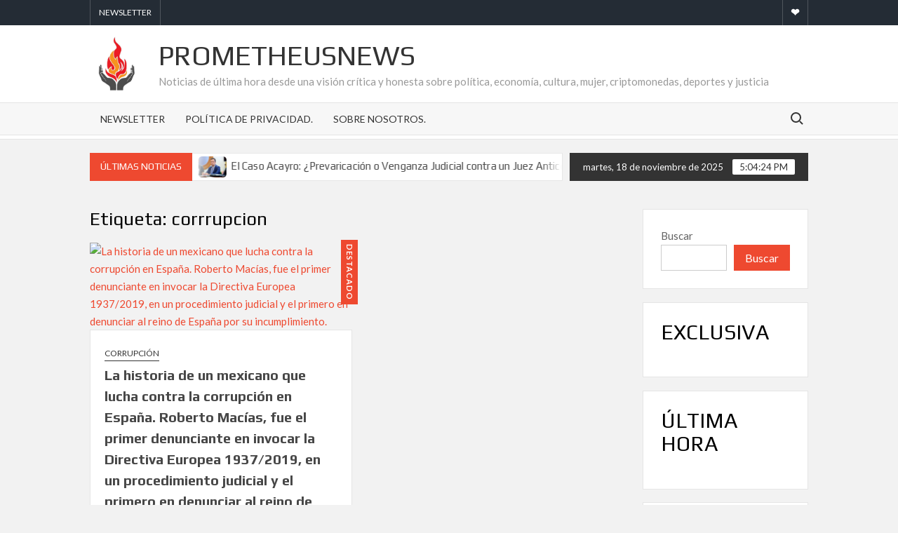

--- FILE ---
content_type: text/html; charset=UTF-8
request_url: https://prometheusnews.eu/tag/corrrupcion
body_size: 98229
content:
<!doctype html>
<html lang="es" itemscope itemtype="https://schema.org/WebSite">
<head>
	<meta charset="UTF-8">
	<meta name="viewport" content="width=device-width">
	<link rel="profile" href="https://gmpg.org/xfn/11">

				 			 			 			 			 			 			 			 			 			 			 			 			 <meta name='robots' content='index, follow, max-image-preview:large, max-snippet:-1, max-video-preview:-1' />
	<style>img:is([sizes="auto" i], [sizes^="auto," i]) { contain-intrinsic-size: 3000px 1500px }</style>
	
	<!-- This site is optimized with the Yoast SEO plugin v20.8 - https://yoast.com/wordpress/plugins/seo/ -->
	<title>corrrupcion archivos - PrometheusNews</title>
	<link rel="canonical" href="https://prometheusnews.eu/tag/corrrupcion" />
	<meta property="og:locale" content="es_ES" />
	<meta property="og:type" content="article" />
	<meta property="og:title" content="corrrupcion archivos - PrometheusNews" />
	<meta property="og:url" content="https://prometheusnews.eu/tag/corrrupcion" />
	<meta property="og:site_name" content="PrometheusNews" />
	<meta name="twitter:card" content="summary_large_image" />
	<script type="application/ld+json" class="yoast-schema-graph">{"@context":"https://schema.org","@graph":[{"@type":"CollectionPage","@id":"https://prometheusnews.eu/tag/corrrupcion","url":"https://prometheusnews.eu/tag/corrrupcion","name":"corrrupcion archivos - PrometheusNews","isPartOf":{"@id":"https://prometheusnews.eu/#website"},"primaryImageOfPage":{"@id":"https://prometheusnews.eu/tag/corrrupcion#primaryimage"},"image":{"@id":"https://prometheusnews.eu/tag/corrrupcion#primaryimage"},"thumbnailUrl":"https://prometheusnews.eu/wp-content/uploads/2022/02/roberto-macias-parlamento.jpg","breadcrumb":{"@id":"https://prometheusnews.eu/tag/corrrupcion#breadcrumb"},"inLanguage":"es"},{"@type":"ImageObject","inLanguage":"es","@id":"https://prometheusnews.eu/tag/corrrupcion#primaryimage","url":"https://prometheusnews.eu/wp-content/uploads/2022/02/roberto-macias-parlamento.jpg","contentUrl":"https://prometheusnews.eu/wp-content/uploads/2022/02/roberto-macias-parlamento.jpg","width":298,"height":359},{"@type":"BreadcrumbList","@id":"https://prometheusnews.eu/tag/corrrupcion#breadcrumb","itemListElement":[{"@type":"ListItem","position":1,"name":"Portada","item":"https://prometheusnews.eu/"},{"@type":"ListItem","position":2,"name":"corrrupcion"}]},{"@type":"WebSite","@id":"https://prometheusnews.eu/#website","url":"https://prometheusnews.eu/","name":"PrometheusNews","description":"Noticias de última hora desde una visión crítica y honesta sobre política, economía, cultura, mujer, criptomonedas, deportes y justicia","publisher":{"@id":"https://prometheusnews.eu/#organization"},"potentialAction":[{"@type":"SearchAction","target":{"@type":"EntryPoint","urlTemplate":"https://prometheusnews.eu/?s={search_term_string}"},"query-input":"required name=search_term_string"}],"inLanguage":"es"},{"@type":"Organization","@id":"https://prometheusnews.eu/#organization","name":"Prometheus News","alternateName":"Alianza Contra la Corrupción","url":"https://prometheusnews.eu/","logo":{"@type":"ImageObject","inLanguage":"es","@id":"https://prometheusnews.eu/#/schema/logo/image/","url":"https://prometheusnews.eu/wp-content/uploads/2021/12/cropped-cropped-46271408_570200570080190_3634033204228259840_n-1.jpg","contentUrl":"https://prometheusnews.eu/wp-content/uploads/2021/12/cropped-cropped-46271408_570200570080190_3634033204228259840_n-1.jpg","width":849,"height":849,"caption":"Prometheus News"},"image":{"@id":"https://prometheusnews.eu/#/schema/logo/image/"},"sameAs":["https://www.facebook.com/alianzacorrupcion/","https://www.youtube.com/channel/UCHd0mHjHv4X_WL9NTRwbUDQ"]}]}</script>
	<!-- / Yoast SEO plugin. -->


<link rel='dns-prefetch' href='//fonts.googleapis.com' />
<link rel='dns-prefetch' href='//www.googletagmanager.com' />
<link rel='dns-prefetch' href='//pagead2.googlesyndication.com' />
<link rel="alternate" type="application/rss+xml" title="PrometheusNews &raquo; Feed" href="https://prometheusnews.eu/feed" />
<link rel="alternate" type="application/rss+xml" title="PrometheusNews &raquo; Feed de los comentarios" href="https://prometheusnews.eu/comments/feed" />
<link rel="alternate" type="application/rss+xml" title="PrometheusNews &raquo; Etiqueta corrrupcion del feed" href="https://prometheusnews.eu/tag/corrrupcion/feed" />
<script type="text/javascript">
/* <![CDATA[ */
window._wpemojiSettings = {"baseUrl":"https:\/\/s.w.org\/images\/core\/emoji\/16.0.1\/72x72\/","ext":".png","svgUrl":"https:\/\/s.w.org\/images\/core\/emoji\/16.0.1\/svg\/","svgExt":".svg","source":{"concatemoji":"https:\/\/prometheusnews.eu\/wp-includes\/js\/wp-emoji-release.min.js?ver=6.8.3"}};
/*! This file is auto-generated */
!function(s,n){var o,i,e;function c(e){try{var t={supportTests:e,timestamp:(new Date).valueOf()};sessionStorage.setItem(o,JSON.stringify(t))}catch(e){}}function p(e,t,n){e.clearRect(0,0,e.canvas.width,e.canvas.height),e.fillText(t,0,0);var t=new Uint32Array(e.getImageData(0,0,e.canvas.width,e.canvas.height).data),a=(e.clearRect(0,0,e.canvas.width,e.canvas.height),e.fillText(n,0,0),new Uint32Array(e.getImageData(0,0,e.canvas.width,e.canvas.height).data));return t.every(function(e,t){return e===a[t]})}function u(e,t){e.clearRect(0,0,e.canvas.width,e.canvas.height),e.fillText(t,0,0);for(var n=e.getImageData(16,16,1,1),a=0;a<n.data.length;a++)if(0!==n.data[a])return!1;return!0}function f(e,t,n,a){switch(t){case"flag":return n(e,"\ud83c\udff3\ufe0f\u200d\u26a7\ufe0f","\ud83c\udff3\ufe0f\u200b\u26a7\ufe0f")?!1:!n(e,"\ud83c\udde8\ud83c\uddf6","\ud83c\udde8\u200b\ud83c\uddf6")&&!n(e,"\ud83c\udff4\udb40\udc67\udb40\udc62\udb40\udc65\udb40\udc6e\udb40\udc67\udb40\udc7f","\ud83c\udff4\u200b\udb40\udc67\u200b\udb40\udc62\u200b\udb40\udc65\u200b\udb40\udc6e\u200b\udb40\udc67\u200b\udb40\udc7f");case"emoji":return!a(e,"\ud83e\udedf")}return!1}function g(e,t,n,a){var r="undefined"!=typeof WorkerGlobalScope&&self instanceof WorkerGlobalScope?new OffscreenCanvas(300,150):s.createElement("canvas"),o=r.getContext("2d",{willReadFrequently:!0}),i=(o.textBaseline="top",o.font="600 32px Arial",{});return e.forEach(function(e){i[e]=t(o,e,n,a)}),i}function t(e){var t=s.createElement("script");t.src=e,t.defer=!0,s.head.appendChild(t)}"undefined"!=typeof Promise&&(o="wpEmojiSettingsSupports",i=["flag","emoji"],n.supports={everything:!0,everythingExceptFlag:!0},e=new Promise(function(e){s.addEventListener("DOMContentLoaded",e,{once:!0})}),new Promise(function(t){var n=function(){try{var e=JSON.parse(sessionStorage.getItem(o));if("object"==typeof e&&"number"==typeof e.timestamp&&(new Date).valueOf()<e.timestamp+604800&&"object"==typeof e.supportTests)return e.supportTests}catch(e){}return null}();if(!n){if("undefined"!=typeof Worker&&"undefined"!=typeof OffscreenCanvas&&"undefined"!=typeof URL&&URL.createObjectURL&&"undefined"!=typeof Blob)try{var e="postMessage("+g.toString()+"("+[JSON.stringify(i),f.toString(),p.toString(),u.toString()].join(",")+"));",a=new Blob([e],{type:"text/javascript"}),r=new Worker(URL.createObjectURL(a),{name:"wpTestEmojiSupports"});return void(r.onmessage=function(e){c(n=e.data),r.terminate(),t(n)})}catch(e){}c(n=g(i,f,p,u))}t(n)}).then(function(e){for(var t in e)n.supports[t]=e[t],n.supports.everything=n.supports.everything&&n.supports[t],"flag"!==t&&(n.supports.everythingExceptFlag=n.supports.everythingExceptFlag&&n.supports[t]);n.supports.everythingExceptFlag=n.supports.everythingExceptFlag&&!n.supports.flag,n.DOMReady=!1,n.readyCallback=function(){n.DOMReady=!0}}).then(function(){return e}).then(function(){var e;n.supports.everything||(n.readyCallback(),(e=n.source||{}).concatemoji?t(e.concatemoji):e.wpemoji&&e.twemoji&&(t(e.twemoji),t(e.wpemoji)))}))}((window,document),window._wpemojiSettings);
/* ]]> */
</script>

<style id='wp-emoji-styles-inline-css' type='text/css'>

	img.wp-smiley, img.emoji {
		display: inline !important;
		border: none !important;
		box-shadow: none !important;
		height: 1em !important;
		width: 1em !important;
		margin: 0 0.07em !important;
		vertical-align: -0.1em !important;
		background: none !important;
		padding: 0 !important;
	}
</style>
<link rel='stylesheet' id='wp-block-library-css' href='https://prometheusnews.eu/wp-includes/css/dist/block-library/style.min.css?ver=6.8.3' type='text/css' media='all' />
<style id='classic-theme-styles-inline-css' type='text/css'>
/*! This file is auto-generated */
.wp-block-button__link{color:#fff;background-color:#32373c;border-radius:9999px;box-shadow:none;text-decoration:none;padding:calc(.667em + 2px) calc(1.333em + 2px);font-size:1.125em}.wp-block-file__button{background:#32373c;color:#fff;text-decoration:none}
</style>
<style id='global-styles-inline-css' type='text/css'>
:root{--wp--preset--aspect-ratio--square: 1;--wp--preset--aspect-ratio--4-3: 4/3;--wp--preset--aspect-ratio--3-4: 3/4;--wp--preset--aspect-ratio--3-2: 3/2;--wp--preset--aspect-ratio--2-3: 2/3;--wp--preset--aspect-ratio--16-9: 16/9;--wp--preset--aspect-ratio--9-16: 9/16;--wp--preset--color--black: #000000;--wp--preset--color--cyan-bluish-gray: #abb8c3;--wp--preset--color--white: #ffffff;--wp--preset--color--pale-pink: #f78da7;--wp--preset--color--vivid-red: #cf2e2e;--wp--preset--color--luminous-vivid-orange: #ff6900;--wp--preset--color--luminous-vivid-amber: #fcb900;--wp--preset--color--light-green-cyan: #7bdcb5;--wp--preset--color--vivid-green-cyan: #00d084;--wp--preset--color--pale-cyan-blue: #8ed1fc;--wp--preset--color--vivid-cyan-blue: #0693e3;--wp--preset--color--vivid-purple: #9b51e0;--wp--preset--gradient--vivid-cyan-blue-to-vivid-purple: linear-gradient(135deg,rgba(6,147,227,1) 0%,rgb(155,81,224) 100%);--wp--preset--gradient--light-green-cyan-to-vivid-green-cyan: linear-gradient(135deg,rgb(122,220,180) 0%,rgb(0,208,130) 100%);--wp--preset--gradient--luminous-vivid-amber-to-luminous-vivid-orange: linear-gradient(135deg,rgba(252,185,0,1) 0%,rgba(255,105,0,1) 100%);--wp--preset--gradient--luminous-vivid-orange-to-vivid-red: linear-gradient(135deg,rgba(255,105,0,1) 0%,rgb(207,46,46) 100%);--wp--preset--gradient--very-light-gray-to-cyan-bluish-gray: linear-gradient(135deg,rgb(238,238,238) 0%,rgb(169,184,195) 100%);--wp--preset--gradient--cool-to-warm-spectrum: linear-gradient(135deg,rgb(74,234,220) 0%,rgb(151,120,209) 20%,rgb(207,42,186) 40%,rgb(238,44,130) 60%,rgb(251,105,98) 80%,rgb(254,248,76) 100%);--wp--preset--gradient--blush-light-purple: linear-gradient(135deg,rgb(255,206,236) 0%,rgb(152,150,240) 100%);--wp--preset--gradient--blush-bordeaux: linear-gradient(135deg,rgb(254,205,165) 0%,rgb(254,45,45) 50%,rgb(107,0,62) 100%);--wp--preset--gradient--luminous-dusk: linear-gradient(135deg,rgb(255,203,112) 0%,rgb(199,81,192) 50%,rgb(65,88,208) 100%);--wp--preset--gradient--pale-ocean: linear-gradient(135deg,rgb(255,245,203) 0%,rgb(182,227,212) 50%,rgb(51,167,181) 100%);--wp--preset--gradient--electric-grass: linear-gradient(135deg,rgb(202,248,128) 0%,rgb(113,206,126) 100%);--wp--preset--gradient--midnight: linear-gradient(135deg,rgb(2,3,129) 0%,rgb(40,116,252) 100%);--wp--preset--font-size--small: 13px;--wp--preset--font-size--medium: 20px;--wp--preset--font-size--large: 36px;--wp--preset--font-size--x-large: 42px;--wp--preset--spacing--20: 0.44rem;--wp--preset--spacing--30: 0.67rem;--wp--preset--spacing--40: 1rem;--wp--preset--spacing--50: 1.5rem;--wp--preset--spacing--60: 2.25rem;--wp--preset--spacing--70: 3.38rem;--wp--preset--spacing--80: 5.06rem;--wp--preset--shadow--natural: 6px 6px 9px rgba(0, 0, 0, 0.2);--wp--preset--shadow--deep: 12px 12px 50px rgba(0, 0, 0, 0.4);--wp--preset--shadow--sharp: 6px 6px 0px rgba(0, 0, 0, 0.2);--wp--preset--shadow--outlined: 6px 6px 0px -3px rgba(255, 255, 255, 1), 6px 6px rgba(0, 0, 0, 1);--wp--preset--shadow--crisp: 6px 6px 0px rgba(0, 0, 0, 1);}:where(.is-layout-flex){gap: 0.5em;}:where(.is-layout-grid){gap: 0.5em;}body .is-layout-flex{display: flex;}.is-layout-flex{flex-wrap: wrap;align-items: center;}.is-layout-flex > :is(*, div){margin: 0;}body .is-layout-grid{display: grid;}.is-layout-grid > :is(*, div){margin: 0;}:where(.wp-block-columns.is-layout-flex){gap: 2em;}:where(.wp-block-columns.is-layout-grid){gap: 2em;}:where(.wp-block-post-template.is-layout-flex){gap: 1.25em;}:where(.wp-block-post-template.is-layout-grid){gap: 1.25em;}.has-black-color{color: var(--wp--preset--color--black) !important;}.has-cyan-bluish-gray-color{color: var(--wp--preset--color--cyan-bluish-gray) !important;}.has-white-color{color: var(--wp--preset--color--white) !important;}.has-pale-pink-color{color: var(--wp--preset--color--pale-pink) !important;}.has-vivid-red-color{color: var(--wp--preset--color--vivid-red) !important;}.has-luminous-vivid-orange-color{color: var(--wp--preset--color--luminous-vivid-orange) !important;}.has-luminous-vivid-amber-color{color: var(--wp--preset--color--luminous-vivid-amber) !important;}.has-light-green-cyan-color{color: var(--wp--preset--color--light-green-cyan) !important;}.has-vivid-green-cyan-color{color: var(--wp--preset--color--vivid-green-cyan) !important;}.has-pale-cyan-blue-color{color: var(--wp--preset--color--pale-cyan-blue) !important;}.has-vivid-cyan-blue-color{color: var(--wp--preset--color--vivid-cyan-blue) !important;}.has-vivid-purple-color{color: var(--wp--preset--color--vivid-purple) !important;}.has-black-background-color{background-color: var(--wp--preset--color--black) !important;}.has-cyan-bluish-gray-background-color{background-color: var(--wp--preset--color--cyan-bluish-gray) !important;}.has-white-background-color{background-color: var(--wp--preset--color--white) !important;}.has-pale-pink-background-color{background-color: var(--wp--preset--color--pale-pink) !important;}.has-vivid-red-background-color{background-color: var(--wp--preset--color--vivid-red) !important;}.has-luminous-vivid-orange-background-color{background-color: var(--wp--preset--color--luminous-vivid-orange) !important;}.has-luminous-vivid-amber-background-color{background-color: var(--wp--preset--color--luminous-vivid-amber) !important;}.has-light-green-cyan-background-color{background-color: var(--wp--preset--color--light-green-cyan) !important;}.has-vivid-green-cyan-background-color{background-color: var(--wp--preset--color--vivid-green-cyan) !important;}.has-pale-cyan-blue-background-color{background-color: var(--wp--preset--color--pale-cyan-blue) !important;}.has-vivid-cyan-blue-background-color{background-color: var(--wp--preset--color--vivid-cyan-blue) !important;}.has-vivid-purple-background-color{background-color: var(--wp--preset--color--vivid-purple) !important;}.has-black-border-color{border-color: var(--wp--preset--color--black) !important;}.has-cyan-bluish-gray-border-color{border-color: var(--wp--preset--color--cyan-bluish-gray) !important;}.has-white-border-color{border-color: var(--wp--preset--color--white) !important;}.has-pale-pink-border-color{border-color: var(--wp--preset--color--pale-pink) !important;}.has-vivid-red-border-color{border-color: var(--wp--preset--color--vivid-red) !important;}.has-luminous-vivid-orange-border-color{border-color: var(--wp--preset--color--luminous-vivid-orange) !important;}.has-luminous-vivid-amber-border-color{border-color: var(--wp--preset--color--luminous-vivid-amber) !important;}.has-light-green-cyan-border-color{border-color: var(--wp--preset--color--light-green-cyan) !important;}.has-vivid-green-cyan-border-color{border-color: var(--wp--preset--color--vivid-green-cyan) !important;}.has-pale-cyan-blue-border-color{border-color: var(--wp--preset--color--pale-cyan-blue) !important;}.has-vivid-cyan-blue-border-color{border-color: var(--wp--preset--color--vivid-cyan-blue) !important;}.has-vivid-purple-border-color{border-color: var(--wp--preset--color--vivid-purple) !important;}.has-vivid-cyan-blue-to-vivid-purple-gradient-background{background: var(--wp--preset--gradient--vivid-cyan-blue-to-vivid-purple) !important;}.has-light-green-cyan-to-vivid-green-cyan-gradient-background{background: var(--wp--preset--gradient--light-green-cyan-to-vivid-green-cyan) !important;}.has-luminous-vivid-amber-to-luminous-vivid-orange-gradient-background{background: var(--wp--preset--gradient--luminous-vivid-amber-to-luminous-vivid-orange) !important;}.has-luminous-vivid-orange-to-vivid-red-gradient-background{background: var(--wp--preset--gradient--luminous-vivid-orange-to-vivid-red) !important;}.has-very-light-gray-to-cyan-bluish-gray-gradient-background{background: var(--wp--preset--gradient--very-light-gray-to-cyan-bluish-gray) !important;}.has-cool-to-warm-spectrum-gradient-background{background: var(--wp--preset--gradient--cool-to-warm-spectrum) !important;}.has-blush-light-purple-gradient-background{background: var(--wp--preset--gradient--blush-light-purple) !important;}.has-blush-bordeaux-gradient-background{background: var(--wp--preset--gradient--blush-bordeaux) !important;}.has-luminous-dusk-gradient-background{background: var(--wp--preset--gradient--luminous-dusk) !important;}.has-pale-ocean-gradient-background{background: var(--wp--preset--gradient--pale-ocean) !important;}.has-electric-grass-gradient-background{background: var(--wp--preset--gradient--electric-grass) !important;}.has-midnight-gradient-background{background: var(--wp--preset--gradient--midnight) !important;}.has-small-font-size{font-size: var(--wp--preset--font-size--small) !important;}.has-medium-font-size{font-size: var(--wp--preset--font-size--medium) !important;}.has-large-font-size{font-size: var(--wp--preset--font-size--large) !important;}.has-x-large-font-size{font-size: var(--wp--preset--font-size--x-large) !important;}
:where(.wp-block-post-template.is-layout-flex){gap: 1.25em;}:where(.wp-block-post-template.is-layout-grid){gap: 1.25em;}
:where(.wp-block-columns.is-layout-flex){gap: 2em;}:where(.wp-block-columns.is-layout-grid){gap: 2em;}
:root :where(.wp-block-pullquote){font-size: 1.5em;line-height: 1.6;}
</style>
<link rel="preload" class="mv-grow-style" href="https://prometheusnews.eu/wp-content/plugins/social-pug/assets/dist/style-frontend-pro.1.19.1.css?ver=1.19.1" as="style"><noscript><link rel='stylesheet' id='dpsp-frontend-style-pro-css' href='https://prometheusnews.eu/wp-content/plugins/social-pug/assets/dist/style-frontend-pro.1.19.1.css?ver=1.19.1' type='text/css' media='all' />
</noscript><link rel='stylesheet' id='wp-polls-css' href='https://prometheusnews.eu/wp-content/plugins/wp-polls/polls-css.css?ver=2.75.6' type='text/css' media='all' />
<style id='wp-polls-inline-css' type='text/css'>
.wp-polls .pollbar {
	margin: 1px;
	font-size: 6px;
	line-height: 8px;
	height: 8px;
	background-image: url('https://prometheusnews.eu/wp-content/plugins/wp-polls/images/default/pollbg.gif');
	border: 1px solid #c8c8c8;
}

</style>
<link rel='stylesheet' id='yop-public-css' href='https://prometheusnews.eu/wp-content/plugins/yop-poll/public/assets/css/yop-poll-public-6.3.2.css?ver=6.8.3' type='text/css' media='all' />
<link rel='stylesheet' id='timesnews-style-css' href='https://prometheusnews.eu/wp-content/themes/timesnews/style.css?ver=6.8.3' type='text/css' media='all' />
<link rel='stylesheet' id='fontawesome-css' href='https://prometheusnews.eu/wp-content/themes/timesnews/assets/library/fontawesome/css/all.min.css?ver=6.8.3' type='text/css' media='all' />
<link rel='stylesheet' id='timesnews-google-fonts-css' href='//fonts.googleapis.com/css?family=Play:400,700|Lato:400,400i,700&#038;subset=latin%2Clatin-ext' type='text/css' media='all' />
<link rel='stylesheet' id='newsletter-css' href='https://prometheusnews.eu/wp-content/plugins/newsletter/style.css?ver=7.3.4' type='text/css' media='all' />
<link rel='stylesheet' id='wpstg-admin-all-pages-style-css' href='https://prometheusnews.eu/wp-content/plugins/wp-staging-pro/assets/css/dist/wpstg-admin-all-pages.min.css?ver=1731237628' type='text/css' media='all' />
<script type="text/javascript" src="https://prometheusnews.eu/wp-includes/js/jquery/jquery.min.js?ver=3.7.1" id="jquery-core-js"></script>
<script type="text/javascript" src="https://prometheusnews.eu/wp-includes/js/jquery/jquery-migrate.min.js?ver=3.4.1" id="jquery-migrate-js"></script>
<script type="text/javascript" id="yop-public-js-extra">
/* <![CDATA[ */
var objectL10n = {"yopPollParams":{"urlParams":{"ajax":"https:\/\/prometheusnews.eu\/wp-admin\/admin-ajax.php","wpLogin":"https:\/\/prometheusnews.eu\/wp-login.php?redirect_to=https%3A%2F%2Fprometheusnews.eu%2Fwp-admin%2Fadmin-ajax.php%3Faction%3Dyop_poll_record_wordpress_vote"},"apiParams":{"reCaptcha":{"siteKey":""},"reCaptchaV2Invisible":{"siteKey":""},"reCaptchaV3":{"siteKey":""}},"captchaParams":{"imgPath":"https:\/\/prometheusnews.eu\/wp-content\/plugins\/yop-poll\/public\/assets\/img\/","url":"https:\/\/prometheusnews.eu\/wp-content\/plugins\/yop-poll\/app.php","accessibilityAlt":"Sound icon","accessibilityTitle":"Accessibility option: listen to a question and answer it!","accessibilityDescription":"Type below the <strong>answer<\/strong> to what you hear. Numbers or words:","explanation":"Click or touch the <strong>ANSWER<\/strong>","refreshAlt":"Refresh\/reload icon","refreshTitle":"Refresh\/reload: get new images and accessibility option!"},"voteParams":{"invalidPoll":"Invalid Poll","noAnswersSelected":"No answer selected","minAnswersRequired":"At least {min_answers_allowed} answer(s) required","maxAnswersRequired":"A max of {max_answers_allowed} answer(s) accepted","noAnswerForOther":"No other answer entered","noValueForCustomField":"{custom_field_name} is required","consentNotChecked":"You must agree to our terms and conditions","noCaptchaSelected":"Captcha is required","thankYou":"Thank you for your vote"},"resultsParams":{"singleVote":"vote","multipleVotes":"votes","singleAnswer":"answer","multipleAnswers":"answers"}}};
/* ]]> */
</script>
<script type="text/javascript" src="https://prometheusnews.eu/wp-content/plugins/yop-poll/public/assets/js/yop-poll-public-6.3.2.min.js?ver=6.8.3" id="yop-public-js"></script>
<script type="text/javascript" src="https://prometheusnews.eu/wp-content/themes/timesnews/assets/js/global.js?ver=1" id="timesnews-global-js"></script>
<script type="text/javascript" id="wpstg-global-js-extra">
/* <![CDATA[ */
var wpstg = {"nonce":"ea291f73ad"};
/* ]]> */
</script>
<script type="text/javascript" src="https://prometheusnews.eu/wp-content/plugins/wp-staging-pro/assets/js/dist/wpstg-blank-loader.js?ver=6.8.3" id="wpstg-global-js"></script>
<script type="text/javascript" src="https://prometheusnews.eu/wp-content/plugins/wp-staging-pro/assets/js/dist/pro/wpstg-admin-all-pages.min.js?ver=1731237628" id="wpstg-admin-all-pages-script-js"></script>

<!-- OG: 3.2.5 -->
<meta property="og:image" content="https://prometheusnews.eu/wp-content/uploads/2024/05/cropped-images-10-1.jpeg"><meta property="og:type" content="website"><meta property="og:locale" content="es"><meta property="og:site_name" content="PrometheusNews"><meta property="og:url" content="https://prometheusnews.eu/tag/corrrupcion"><meta property="og:title" content="corrrupcion archivos - PrometheusNews">

<meta property="twitter:partner" content="ogwp"><meta property="twitter:title" content="corrrupcion archivos - PrometheusNews"><meta property="twitter:url" content="https://prometheusnews.eu/tag/corrrupcion">
<meta itemprop="image" content="https://prometheusnews.eu/wp-content/uploads/2024/05/cropped-images-10-1.jpeg"><meta itemprop="name" content="corrrupcion archivos - PrometheusNews">
<!-- /OG -->

<link rel="https://api.w.org/" href="https://prometheusnews.eu/wp-json/" /><link rel="alternate" title="JSON" type="application/json" href="https://prometheusnews.eu/wp-json/wp/v2/tags/103" /><link rel="EditURI" type="application/rsd+xml" title="RSD" href="https://prometheusnews.eu/xmlrpc.php?rsd" />
<meta name="generator" content="WordPress 6.8.3" />
<meta name="generator" content="Site Kit by Google 1.166.0" /><style type="text/css" data-source="Grow Social by Mediavine">
				@media screen and ( max-width : 720px ) {
					.dpsp-content-wrapper.dpsp-hide-on-mobile,
					.dpsp-share-text.dpsp-hide-on-mobile,
					.dpsp-content-wrapper .dpsp-network-label {
						display: none;
					}
					.dpsp-has-spacing .dpsp-networks-btns-wrapper li {
						margin:0 2% 10px 0;
					}
					.dpsp-network-btn.dpsp-has-label:not(.dpsp-has-count) {
						max-height: 40px;
						padding: 0;
						justify-content: center;
					}
					.dpsp-content-wrapper.dpsp-size-small .dpsp-network-btn.dpsp-has-label:not(.dpsp-has-count){
						max-height: 32px;
					}
					.dpsp-content-wrapper.dpsp-size-large .dpsp-network-btn.dpsp-has-label:not(.dpsp-has-count){
						max-height: 46px;
					}
				}
			</style>
<!-- Metaetiquetas de Google AdSense añadidas por Site Kit -->
<meta name="google-adsense-platform-account" content="ca-host-pub-2644536267352236">
<meta name="google-adsense-platform-domain" content="sitekit.withgoogle.com">
<!-- Acabar con las metaetiquetas de Google AdSense añadidas por Site Kit -->

<!-- Fragmento de código de Google Adsense añadido por Site Kit -->
<script type="text/javascript" async="async" src="https://pagead2.googlesyndication.com/pagead/js/adsbygoogle.js?client=ca-pub-3973813775505883&amp;host=ca-host-pub-2644536267352236" crossorigin="anonymous"></script>

<!-- Final del fragmento de código de Google Adsense añadido por Site Kit -->
<link rel="icon" href="https://prometheusnews.eu/wp-content/uploads/2024/05/cropped-images-10-1-32x32.jpeg" sizes="32x32" />
<link rel="icon" href="https://prometheusnews.eu/wp-content/uploads/2024/05/cropped-images-10-1-192x192.jpeg" sizes="192x192" />
<link rel="apple-touch-icon" href="https://prometheusnews.eu/wp-content/uploads/2024/05/cropped-images-10-1-180x180.jpeg" />
<meta name="msapplication-TileImage" content="https://prometheusnews.eu/wp-content/uploads/2024/05/cropped-images-10-1-270x270.jpeg" />
	<script async src="https://pagead2.googlesyndication.com/pagead/js/adsbygoogle.js?client=ca-pub-9324067395143361"
     crossorigin="anonymous"></script>
</head>

<body class="archive tag tag-corrrupcion tag-103 wp-custom-logo wp-theme-timesnews hfeed lw-area has-sidebar">
	<div id="page" class="site">
	<a class="skip-link screen-reader-text" href="#content">Saltar al contenido</a>
	
	
	<header id="masthead" class="site-header">
		<div id="main-header" class="main-header">
			<div class="navigation-top">
        		<div class="wrap">
            	<div id="site-header-menu" class="site-header-menu">
               	<nav class="main-navigation" aria-label="Menú principal" role="navigation">
							    <button class="menu-toggle" aria-controls="primary-menu" aria-expanded="false">
        <span class="toggle-text">Menú</span>
        <span class="toggle-bar"></span>
    </button>

    <div id="primary-menu" class="menu"><ul>
<li class="page_item page-item-31"><a href="https://prometheusnews.eu/newsletter">Newsletter</a></li>
<li class="page_item page-item-3"><a href="https://prometheusnews.eu/privacy-policy">Política de Privacidad.</a></li>
<li class="page_item page-item-51"><a href="https://prometheusnews.eu/sobre-nosotros">Sobre nosotros.</a></li>
</ul></div>
						 </nav><!-- #site-navigation -->
						 									<button type="button" class="search-toggle"><span><span class="screen-reader-text">Buscar:</span></span></button>
								           		</div>
        		</div><!-- .wrap -->
			</div><!-- .navigation-top -->
			<div class="search-container-wrap">
    <div class="search-container">
        <form role="search" method="get" class="search" action="https://prometheusnews.eu/"  role="search"> 
            <label for='s' class='screen-reader-text'>Buscar</label> 
                <input class="search-field" placeholder="Buscar&hellip;" name="s" type="search"> 
                <input class="search-submit" value="Buscar" type="submit">
        </form>
    </div><!-- .search-container -->
</div><!-- .search-container-wrap -->
    

			<div class="main-header-brand">
									<div class="secondary-nav-wrap">
						<div class="wrap">
							   <nav class="secondary-navigation" role="navigation" aria-label="Navegación secundaria">
        <button class="secondary-menu-toggle" aria-controls="primary-menu" aria-expanded="false">
            <span class="secondary-toggle-text">Menú</span>
            <span class="secondary-toggle-bar"></span>
        </button>
        <ul id="primary-menu" class="secondary-menu"><li id="menu-item-78" class="menu-item menu-item-type-post_type menu-item-object-page menu-item-78"><a href="https://prometheusnews.eu/newsletter">Newsletter</a></li>
</ul>    </nav><!-- .secondary-navigation -->       
								<div class="header-social-menu">

									    <nav class="social-navigation" role="navigation" aria-label="Navegación social">
        <ul class="social-links-menu"><li class="menu-item menu-item-type-post_type menu-item-object-page menu-item-78"><a href="https://prometheusnews.eu/newsletter"><span class="screen-reader-text">Newsletter</span></a></li>
</ul>    </nav><!-- .social-navigation -->


								</div><!-- .header-social-menu -->
													</div><!-- .wrap -->
					</div><!-- .secondary-nav-wrap -->
				
				<div class="header-brand" >
					<div class="wrap">
						<div class="header-brand-content">
							    <div class="site-branding">
        <a href="https://prometheusnews.eu/" class="custom-logo-link" rel="home"><img width="849" height="849" src="https://prometheusnews.eu/wp-content/uploads/2021/12/cropped-cropped-46271408_570200570080190_3634033204228259840_n-1.jpg" class="custom-logo" alt="PrometheusNews" decoding="async" fetchpriority="high" srcset="https://prometheusnews.eu/wp-content/uploads/2021/12/cropped-cropped-46271408_570200570080190_3634033204228259840_n-1.jpg 849w, https://prometheusnews.eu/wp-content/uploads/2021/12/cropped-cropped-46271408_570200570080190_3634033204228259840_n-1-300x300.jpg 300w, https://prometheusnews.eu/wp-content/uploads/2021/12/cropped-cropped-46271408_570200570080190_3634033204228259840_n-1-150x150.jpg 150w, https://prometheusnews.eu/wp-content/uploads/2021/12/cropped-cropped-46271408_570200570080190_3634033204228259840_n-1-768x768.jpg 768w" sizes="(max-width: 849px) 100vw, 849px" /></a>        <div class="site-branding-text">

                            <p class="site-title"><a href="https://prometheusnews.eu/" rel="home">PrometheusNews</a></p>
                                <p class="site-description">Noticias de última hora desde una visión crítica y honesta sobre política, economía, cultura, mujer, criptomonedas, deportes y justicia</p>
            
        </div><!-- .site-branding-text -->
    </div><!-- .site-branding -->


							<div class="header-right">
								<div class="header-banner">

																	</div><!-- .header-banner -->
							</div><!-- .header-right -->
						</div><!-- .header-brand-content -->
					</div><!-- .wrap -->
				</div><!-- .header-brand -->

				<div id="nav-sticker">
					<div class="navigation-top">
						<div class="wrap">
							<div id="site-header-menu" class="site-header-menu">
								<nav id="site-navigation" class="main-navigation" aria-label="Menú principal">
								    <button class="menu-toggle" aria-controls="primary-menu" aria-expanded="false">
        <span class="toggle-text">Menú</span>
        <span class="toggle-bar"></span>
    </button>

    <div id="primary-menu" class="menu"><ul>
<li class="page_item page-item-31"><a href="https://prometheusnews.eu/newsletter">Newsletter</a></li>
<li class="page_item page-item-3"><a href="https://prometheusnews.eu/privacy-policy">Política de Privacidad.</a></li>
<li class="page_item page-item-51"><a href="https://prometheusnews.eu/sobre-nosotros">Sobre nosotros.</a></li>
</ul></div>
								</nav><!-- #site-navigation -->
	            												<button type="button" class="search-toggle"><span><span class="screen-reader-text">Buscar:</span></span></button>
															</div>
        				</div><!-- .wrap -->
     				</div><!-- .navigation-top -->
     			</div><!-- #nav-sticker -->
     			<div class="search-container-wrap">
    <div class="search-container">
        <form role="search" method="get" class="search" action="https://prometheusnews.eu/"  role="search"> 
            <label for='s' class='screen-reader-text'>Buscar</label> 
                <input class="search-field" placeholder="Buscar&hellip;" name="s" type="search"> 
                <input class="search-submit" value="Buscar" type="submit">
        </form>
    </div><!-- .search-container -->
</div><!-- .search-container-wrap -->
    
					<div class="flash-news-holder">
						<div class="wrap">
							<div class="top-header">
								<div class="top-header-inner">
									    <div class="flash-news">
                <div class="flash-news-header">
            <h4 class="flash-news-title">Últimas noticias</h4>
        </div>
                <div class="marquee">
                            <artical class="news-post-title">
                                            <span class="news-post-img">
                            <a href="https://prometheusnews.eu/sarkozy-condenado-y-eva-joly-etica-frente-a-corrupcion-en-la-politica-francesa" title="Sarkozy condenado Vs Eva Joly: ética frente a corrupción en la política francesa"><img width="1536" height="1024" src="https://prometheusnews.eu/wp-content/uploads/2025/10/871f64c7-7657-42da-9738-ac423ea4e39d-1.png" class="attachment-post-thumbnail size-post-thumbnail wp-post-image" alt="" decoding="async" srcset="https://prometheusnews.eu/wp-content/uploads/2025/10/871f64c7-7657-42da-9738-ac423ea4e39d-1.png 1536w, https://prometheusnews.eu/wp-content/uploads/2025/10/871f64c7-7657-42da-9738-ac423ea4e39d-1-300x200.png 300w, https://prometheusnews.eu/wp-content/uploads/2025/10/871f64c7-7657-42da-9738-ac423ea4e39d-1-1024x683.png 1024w, https://prometheusnews.eu/wp-content/uploads/2025/10/871f64c7-7657-42da-9738-ac423ea4e39d-1-768x512.png 768w" sizes="(max-width: 1536px) 100vw, 1536px" /></a>
                         </span>
                     
                    <h3><a href="https://prometheusnews.eu/sarkozy-condenado-y-eva-joly-etica-frente-a-corrupcion-en-la-politica-francesa" title="Sarkozy condenado Vs Eva Joly: ética frente a corrupción en la política francesa">Sarkozy condenado Vs Eva Joly: ética frente a corrupción en la política francesa</a></h3>
                </artical>

                            <artical class="news-post-title">
                                            <span class="news-post-img">
                            <a href="https://prometheusnews.eu/ana-contra-gurtel-la-epica-lucha-de-la-denunciante-que-hizo-temblar-los-cimientos-de-espana" title="Ana contra Gürtel: La épica lucha de la denunciante que hizo temblar los cimientos de España"><img width="1200" height="675" style="background:url( https://prometheusnews.eu/wp-content/uploads/2025/10/62cf17eb-677c-4905-bc50-107d9af23ec0_16-9-discover-aspect-ratio_default_0-1-1024x576.jpg ) no-repeat center center;-webkit-background-size:cover;-moz-background-size:cover;-o-background-size:cover;background-size: cover;" src="https://prometheusnews.eu/wp-content/uploads/2025/10/8aec9255-c040-4848-9540-b27fed1c30f4_16-9-discover-aspect-ratio_default_0.jpg" class="attachment-post-thumbnail size-post-thumbnail wp-post-image" alt="" decoding="async" srcset="https://prometheusnews.eu/wp-content/uploads/2025/10/8aec9255-c040-4848-9540-b27fed1c30f4_16-9-discover-aspect-ratio_default_0.jpg 1200w, https://prometheusnews.eu/wp-content/uploads/2025/10/8aec9255-c040-4848-9540-b27fed1c30f4_16-9-discover-aspect-ratio_default_0-300x169.jpg 300w, https://prometheusnews.eu/wp-content/uploads/2025/10/8aec9255-c040-4848-9540-b27fed1c30f4_16-9-discover-aspect-ratio_default_0-1024x576.jpg 1024w, https://prometheusnews.eu/wp-content/uploads/2025/10/8aec9255-c040-4848-9540-b27fed1c30f4_16-9-discover-aspect-ratio_default_0-768x432.jpg 768w" sizes="(max-width: 1200px) 100vw, 1200px" /></a>
                         </span>
                     
                    <h3><a href="https://prometheusnews.eu/ana-contra-gurtel-la-epica-lucha-de-la-denunciante-que-hizo-temblar-los-cimientos-de-espana" title="Ana contra Gürtel: La épica lucha de la denunciante que hizo temblar los cimientos de España">Ana contra Gürtel: La épica lucha de la denunciante que hizo temblar los cimientos de España</a></h3>
                </artical>

                            <artical class="news-post-title">
                                            <span class="news-post-img">
                            <a href="https://prometheusnews.eu/el-caso-acayro-prevaricacion-o-venganza-judicial-contra-un-juez-anticorrupcion" title="El Caso Acayro: ¿Prevaricación o Venganza Judicial contra un Juez Anticorrupción?"><img width="1920" height="1280" style="background:url( https://prometheusnews.eu/wp-content/uploads/2025/10/luis-acayro-magistrado_Easy-Resize.com_-1-1-1024x613.jpg ) no-repeat center center;-webkit-background-size:cover;-moz-background-size:cover;-o-background-size:cover;background-size: cover;" src="https://prometheusnews.eu/wp-content/uploads/2025/10/NYOXEY7A6VFSVDCAEPLRVBY4MI.jpg" class="attachment-post-thumbnail size-post-thumbnail wp-post-image" alt="" decoding="async" srcset="https://prometheusnews.eu/wp-content/uploads/2025/10/NYOXEY7A6VFSVDCAEPLRVBY4MI.jpg 1920w, https://prometheusnews.eu/wp-content/uploads/2025/10/NYOXEY7A6VFSVDCAEPLRVBY4MI-300x200.jpg 300w, https://prometheusnews.eu/wp-content/uploads/2025/10/NYOXEY7A6VFSVDCAEPLRVBY4MI-1024x683.jpg 1024w, https://prometheusnews.eu/wp-content/uploads/2025/10/NYOXEY7A6VFSVDCAEPLRVBY4MI-768x512.jpg 768w, https://prometheusnews.eu/wp-content/uploads/2025/10/NYOXEY7A6VFSVDCAEPLRVBY4MI-1536x1024.jpg 1536w" sizes="(max-width: 1920px) 100vw, 1920px" /></a>
                         </span>
                     
                    <h3><a href="https://prometheusnews.eu/el-caso-acayro-prevaricacion-o-venganza-judicial-contra-un-juez-anticorrupcion" title="El Caso Acayro: ¿Prevaricación o Venganza Judicial contra un Juez Anticorrupción?">El Caso Acayro: ¿Prevaricación o Venganza Judicial contra un Juez Anticorrupción?</a></h3>
                </artical>

                            <artical class="news-post-title">
                                            <span class="news-post-img">
                            <a href="https://prometheusnews.eu/promesas-quemadas-la-hipocresia-del-psoe-frente-al-fuego-que-devora-espana" title="Promesas quemadas: la hipocresía del PSOE frente al fuego que devora España"><img width="1706" height="1280" style="background:url( https://prometheusnews.eu/wp-content/uploads/2025/08/f.elconfidencial.com_original_bf5_b1a_de6_bf5b1ade6bd98591904f299b516dcb89.jpg ) no-repeat center center;-webkit-background-size:cover;-moz-background-size:cover;-o-background-size:cover;background-size: cover;" src="https://prometheusnews.eu/wp-content/uploads/2025/08/andalucia-parque_nacional_de_donana-incendios_500212247_154429759_1706x1280.webp" class="attachment-post-thumbnail size-post-thumbnail wp-post-image" alt="" decoding="async" srcset="https://prometheusnews.eu/wp-content/uploads/2025/08/andalucia-parque_nacional_de_donana-incendios_500212247_154429759_1706x1280.webp 1706w, https://prometheusnews.eu/wp-content/uploads/2025/08/andalucia-parque_nacional_de_donana-incendios_500212247_154429759_1706x1280-300x225.webp 300w, https://prometheusnews.eu/wp-content/uploads/2025/08/andalucia-parque_nacional_de_donana-incendios_500212247_154429759_1706x1280-1024x768.webp 1024w, https://prometheusnews.eu/wp-content/uploads/2025/08/andalucia-parque_nacional_de_donana-incendios_500212247_154429759_1706x1280-768x576.webp 768w, https://prometheusnews.eu/wp-content/uploads/2025/08/andalucia-parque_nacional_de_donana-incendios_500212247_154429759_1706x1280-1536x1152.webp 1536w" sizes="(max-width: 1706px) 100vw, 1706px" /></a>
                         </span>
                     
                    <h3><a href="https://prometheusnews.eu/promesas-quemadas-la-hipocresia-del-psoe-frente-al-fuego-que-devora-espana" title="Promesas quemadas: la hipocresía del PSOE frente al fuego que devora España">Promesas quemadas: la hipocresía del PSOE frente al fuego que devora España</a></h3>
                </artical>

                            <artical class="news-post-title">
                                            <span class="news-post-img">
                            <a href="https://prometheusnews.eu/santos-cerdan-en-el-ojo-del-huracan-las-grabaciones-del-caso-koldo-apuntan-a-una-presunta-financiacion-ilegal-del-psoe" title="Santos Cerdán, en el ojo del huracán: Las grabaciones del «Caso Koldo» apuntan a una presunta financiación ilegal del PSOE"><img width="1900" height="1069" style="background:url( https://prometheusnews.eu/wp-content/uploads/2025/05/santos-cerdan-pedro-sanchez-021223-recorte.jpg.webp ) no-repeat center center;-webkit-background-size:cover;-moz-background-size:cover;-o-background-size:cover;background-size: cover;" src="https://prometheusnews.eu/wp-content/uploads/2025/05/santos-cerdan-pedro-sanchez_98.webp" class="attachment-post-thumbnail size-post-thumbnail wp-post-image" alt="" decoding="async" srcset="https://prometheusnews.eu/wp-content/uploads/2025/05/santos-cerdan-pedro-sanchez_98.webp 1900w, https://prometheusnews.eu/wp-content/uploads/2025/05/santos-cerdan-pedro-sanchez_98-300x169.webp 300w, https://prometheusnews.eu/wp-content/uploads/2025/05/santos-cerdan-pedro-sanchez_98-1024x576.webp 1024w, https://prometheusnews.eu/wp-content/uploads/2025/05/santos-cerdan-pedro-sanchez_98-768x432.webp 768w, https://prometheusnews.eu/wp-content/uploads/2025/05/santos-cerdan-pedro-sanchez_98-1536x864.webp 1536w" sizes="(max-width: 1900px) 100vw, 1900px" /></a>
                         </span>
                     
                    <h3><a href="https://prometheusnews.eu/santos-cerdan-en-el-ojo-del-huracan-las-grabaciones-del-caso-koldo-apuntan-a-una-presunta-financiacion-ilegal-del-psoe" title="Santos Cerdán, en el ojo del huracán: Las grabaciones del «Caso Koldo» apuntan a una presunta financiación ilegal del PSOE">Santos Cerdán, en el ojo del huracán: Las grabaciones del «Caso Koldo» apuntan a una presunta financiación ilegal del PSOE</a></h3>
                </artical>

                            <artical class="news-post-title">
                                            <span class="news-post-img">
                            <a href="https://prometheusnews.eu/sexo-favores-y-enchufes-asi-hablaban-abalos-y-koldo-en-el-gobierno" title="Sexo, favores y enchufes: así hablaban Ábalos y Koldo en el Gobierno"><img width="1200" height="675" style="background:url( https://prometheusnews.eu/wp-content/uploads/2025/06/JkAGmtYOzzYnINbw0gAgW-796x1024.jpg ) no-repeat center center;-webkit-background-size:cover;-moz-background-size:cover;-o-background-size:cover;background-size: cover;" src="https://prometheusnews.eu/wp-content/uploads/2025/06/imagen_destacada_wordpress.jpg" class="attachment-post-thumbnail size-post-thumbnail wp-post-image" alt="" decoding="async" srcset="https://prometheusnews.eu/wp-content/uploads/2025/06/imagen_destacada_wordpress.jpg 1200w, https://prometheusnews.eu/wp-content/uploads/2025/06/imagen_destacada_wordpress-300x169.jpg 300w, https://prometheusnews.eu/wp-content/uploads/2025/06/imagen_destacada_wordpress-1024x576.jpg 1024w, https://prometheusnews.eu/wp-content/uploads/2025/06/imagen_destacada_wordpress-768x432.jpg 768w" sizes="(max-width: 1200px) 100vw, 1200px" /></a>
                         </span>
                     
                    <h3><a href="https://prometheusnews.eu/sexo-favores-y-enchufes-asi-hablaban-abalos-y-koldo-en-el-gobierno" title="Sexo, favores y enchufes: así hablaban Ábalos y Koldo en el Gobierno">Sexo, favores y enchufes: así hablaban Ábalos y Koldo en el Gobierno</a></h3>
                </artical>

                            <artical class="news-post-title">
                                            <span class="news-post-img">
                            <a href="https://prometheusnews.eu/enchufismo-institucionalizado-en-la-faffe-vinculos-politicos-y-familiares-bajo-la-lupa-judicial-en-andalucia" title="&#8216;Enchufismo&#8217; Institucionalizado en la FAFFE: Vínculos Políticos y Familiares Bajo la Lupa Judicial en Andalucía"><img width="1200" height="840" style="background:url( https://prometheusnews.eu/wp-content/uploads/2025/06/98-3-1024x576.webp ) no-repeat center center;-webkit-background-size:cover;-moz-background-size:cover;-o-background-size:cover;background-size: cover;" src="https://prometheusnews.eu/wp-content/uploads/2025/06/faffes-RkF0Nsau3Imfr5iHRApnZkK-1200x840@abc.webp" class="attachment-post-thumbnail size-post-thumbnail wp-post-image" alt="" decoding="async" srcset="https://prometheusnews.eu/wp-content/uploads/2025/06/faffes-RkF0Nsau3Imfr5iHRApnZkK-1200x840@abc.webp 1200w, https://prometheusnews.eu/wp-content/uploads/2025/06/faffes-RkF0Nsau3Imfr5iHRApnZkK-1200x840@abc-300x210.webp 300w, https://prometheusnews.eu/wp-content/uploads/2025/06/faffes-RkF0Nsau3Imfr5iHRApnZkK-1200x840@abc-1024x717.webp 1024w, https://prometheusnews.eu/wp-content/uploads/2025/06/faffes-RkF0Nsau3Imfr5iHRApnZkK-1200x840@abc-768x538.webp 768w" sizes="(max-width: 1200px) 100vw, 1200px" /></a>
                         </span>
                     
                    <h3><a href="https://prometheusnews.eu/enchufismo-institucionalizado-en-la-faffe-vinculos-politicos-y-familiares-bajo-la-lupa-judicial-en-andalucia" title="&#8216;Enchufismo&#8217; Institucionalizado en la FAFFE: Vínculos Políticos y Familiares Bajo la Lupa Judicial en Andalucía">&#8216;Enchufismo&#8217; Institucionalizado en la FAFFE: Vínculos Políticos y Familiares Bajo la Lupa Judicial en Andalucía</a></h3>
                </artical>

                            <artical class="news-post-title">
                                            <span class="news-post-img">
                            <a href="https://prometheusnews.eu/santos-cerdan-en-el-caso-abalos-la-pieza-clave-bajo-el-foco-judicial" title="Santos Cerdán en el Caso Ábalos: La «Pieza Clave» Bajo el Foco Judicial"><img width="697" height="429" style="background:url( https://prometheusnews.eu/wp-content/uploads/2025/05/santos-cerdan-pedro-sanchez_98-1024x576.webp ) no-repeat center center;-webkit-background-size:cover;-moz-background-size:cover;-o-background-size:cover;background-size: cover;" src="https://prometheusnews.eu/wp-content/uploads/2025/05/santos-cerdan-pedro-sanchez-021223-recorte.jpg.webp" class="attachment-post-thumbnail size-post-thumbnail wp-post-image" alt="" decoding="async" srcset="https://prometheusnews.eu/wp-content/uploads/2025/05/santos-cerdan-pedro-sanchez-021223-recorte.jpg.webp 697w, https://prometheusnews.eu/wp-content/uploads/2025/05/santos-cerdan-pedro-sanchez-021223-recorte.jpg-300x185.webp 300w" sizes="(max-width: 697px) 100vw, 697px" /></a>
                         </span>
                     
                    <h3><a href="https://prometheusnews.eu/santos-cerdan-en-el-caso-abalos-la-pieza-clave-bajo-el-foco-judicial" title="Santos Cerdán en el Caso Ábalos: La «Pieza Clave» Bajo el Foco Judicial">Santos Cerdán en el Caso Ábalos: La «Pieza Clave» Bajo el Foco Judicial</a></h3>
                </artical>

                            <artical class="news-post-title">
                                            <span class="news-post-img">
                            <a href="https://prometheusnews.eu/apoya-a-st-in-existence-en-el-resurrection-fest-band-contest" title="Apoya a ST IN EXISTENCE en el Resurrection Fest Band Contest"><img width="1080" height="1350" style="background:url( https://prometheusnews.eu/wp-content/uploads/2025/05/RF25-Band-Contest-Inscripciones-Post-1080x1350-1-819x1024.jpg ) no-repeat center center;-webkit-background-size:cover;-moz-background-size:cover;-o-background-size:cover;background-size: cover;" src="https://prometheusnews.eu/wp-content/uploads/2025/05/RF25-Band-Contest-Inscripciones-Post-1080x1350-1.jpg" class="attachment-post-thumbnail size-post-thumbnail wp-post-image" alt="" decoding="async" srcset="https://prometheusnews.eu/wp-content/uploads/2025/05/RF25-Band-Contest-Inscripciones-Post-1080x1350-1.jpg 1080w, https://prometheusnews.eu/wp-content/uploads/2025/05/RF25-Band-Contest-Inscripciones-Post-1080x1350-1-240x300.jpg 240w, https://prometheusnews.eu/wp-content/uploads/2025/05/RF25-Band-Contest-Inscripciones-Post-1080x1350-1-819x1024.jpg 819w, https://prometheusnews.eu/wp-content/uploads/2025/05/RF25-Band-Contest-Inscripciones-Post-1080x1350-1-768x960.jpg 768w" sizes="(max-width: 1080px) 100vw, 1080px" /></a>
                         </span>
                     
                    <h3><a href="https://prometheusnews.eu/apoya-a-st-in-existence-en-el-resurrection-fest-band-contest" title="Apoya a ST IN EXISTENCE en el Resurrection Fest Band Contest">Apoya a ST IN EXISTENCE en el Resurrection Fest Band Contest</a></h3>
                </artical>

                            <artical class="news-post-title">
                                            <span class="news-post-img">
                            <a href="https://prometheusnews.eu/audios-bomba-un-plan-desde-ferraz-para-derribar-a-la-uco" title="AUDIOS BOMBA: ¿Un plan desde Ferraz para derribar a la UCO?"><img width="1200" height="675" src="https://prometheusnews.eu/wp-content/uploads/2025/05/0c376021-42e6-475d-9b5a-6cd93f6575b4_16-9-discover-aspect-ratio_default_0.jpg" class="attachment-post-thumbnail size-post-thumbnail wp-post-image" alt="" decoding="async" srcset="https://prometheusnews.eu/wp-content/uploads/2025/05/0c376021-42e6-475d-9b5a-6cd93f6575b4_16-9-discover-aspect-ratio_default_0.jpg 1200w, https://prometheusnews.eu/wp-content/uploads/2025/05/0c376021-42e6-475d-9b5a-6cd93f6575b4_16-9-discover-aspect-ratio_default_0-300x169.jpg 300w, https://prometheusnews.eu/wp-content/uploads/2025/05/0c376021-42e6-475d-9b5a-6cd93f6575b4_16-9-discover-aspect-ratio_default_0-1024x576.jpg 1024w, https://prometheusnews.eu/wp-content/uploads/2025/05/0c376021-42e6-475d-9b5a-6cd93f6575b4_16-9-discover-aspect-ratio_default_0-768x432.jpg 768w" sizes="(max-width: 1200px) 100vw, 1200px" /></a>
                         </span>
                     
                    <h3><a href="https://prometheusnews.eu/audios-bomba-un-plan-desde-ferraz-para-derribar-a-la-uco" title="AUDIOS BOMBA: ¿Un plan desde Ferraz para derribar a la UCO?">AUDIOS BOMBA: ¿Un plan desde Ferraz para derribar a la UCO?</a></h3>
                </artical>

                            <artical class="news-post-title">
                                            <span class="news-post-img">
                            <a href="https://prometheusnews.eu/recordando-a-dante-alighieri-poesia-exilio-y-el-infierno-de-la-indiferencia" title="Recordando a Dante Alighieri: Poesía, Exilio y el Infierno de la Indiferencia"><img width="290" height="174" src="https://prometheusnews.eu/wp-content/uploads/2025/05/images.jpeg" class="attachment-post-thumbnail size-post-thumbnail wp-post-image" alt="" decoding="async" /></a>
                         </span>
                     
                    <h3><a href="https://prometheusnews.eu/recordando-a-dante-alighieri-poesia-exilio-y-el-infierno-de-la-indiferencia" title="Recordando a Dante Alighieri: Poesía, Exilio y el Infierno de la Indiferencia">Recordando a Dante Alighieri: Poesía, Exilio y el Infierno de la Indiferencia</a></h3>
                </artical>

                            <artical class="news-post-title">
                                            <span class="news-post-img">
                            <a href="https://prometheusnews.eu/la-herida-abierta-de-aznalcollar-lucro-impunidad-y-la-amenaza-de-un-nuevo-desastre-en-donana" title="La Herida Abierta de Aznalcóllar: Lucro, Impunidad y la Amenaza de un Nuevo Desastre en Doñana"><img width="1200" height="675" style="background:url( https://prometheusnews.eu/wp-content/uploads/2024/01/WWF.jpg ) no-repeat center center;-webkit-background-size:cover;-moz-background-size:cover;-o-background-size:cover;background-size: cover;" src="https://prometheusnews.eu/wp-content/uploads/2024/04/Flamencos-espacio-marismas-Donana_1383172611_104571862_1200x675.jpg" class="attachment-post-thumbnail size-post-thumbnail wp-post-image" alt="" decoding="async" srcset="https://prometheusnews.eu/wp-content/uploads/2024/04/Flamencos-espacio-marismas-Donana_1383172611_104571862_1200x675.jpg 1200w, https://prometheusnews.eu/wp-content/uploads/2024/04/Flamencos-espacio-marismas-Donana_1383172611_104571862_1200x675-300x169.jpg 300w, https://prometheusnews.eu/wp-content/uploads/2024/04/Flamencos-espacio-marismas-Donana_1383172611_104571862_1200x675-1024x576.jpg 1024w, https://prometheusnews.eu/wp-content/uploads/2024/04/Flamencos-espacio-marismas-Donana_1383172611_104571862_1200x675-768x432.jpg 768w" sizes="(max-width: 1200px) 100vw, 1200px" /></a>
                         </span>
                     
                    <h3><a href="https://prometheusnews.eu/la-herida-abierta-de-aznalcollar-lucro-impunidad-y-la-amenaza-de-un-nuevo-desastre-en-donana" title="La Herida Abierta de Aznalcóllar: Lucro, Impunidad y la Amenaza de un Nuevo Desastre en Doñana">La Herida Abierta de Aznalcóllar: Lucro, Impunidad y la Amenaza de un Nuevo Desastre en Doñana</a></h3>
                </artical>

                            <artical class="news-post-title">
                                            <span class="news-post-img">
                            <a href="https://prometheusnews.eu/el-caso-del-novio-de-ayuso-fraude-fiscal-comisiones-en-pandemia-y-una-trama-politica-cruzada-por-filtraciones" title="El Caso del Novio de Ayuso: Fraude Fiscal, Comisiones en Pandemia y una Trama Política Cruzada por Filtraciones"><img width="1200" height="675" style="background:url( https://prometheusnews.eu/wp-content/uploads/2025/05/alberto-gonzalez-amador-novio-ayuso.webp ) no-repeat center center;-webkit-background-size:cover;-moz-background-size:cover;-o-background-size:cover;background-size: cover;" src="https://prometheusnews.eu/wp-content/uploads/2025/05/f01d4828-5921-4e07-a6d4-52f433229db9_16-9-discover-aspect-ratio_default_0_x1067y347.jpg" class="attachment-post-thumbnail size-post-thumbnail wp-post-image" alt="" decoding="async" srcset="https://prometheusnews.eu/wp-content/uploads/2025/05/f01d4828-5921-4e07-a6d4-52f433229db9_16-9-discover-aspect-ratio_default_0_x1067y347.jpg 1200w, https://prometheusnews.eu/wp-content/uploads/2025/05/f01d4828-5921-4e07-a6d4-52f433229db9_16-9-discover-aspect-ratio_default_0_x1067y347-300x169.jpg 300w, https://prometheusnews.eu/wp-content/uploads/2025/05/f01d4828-5921-4e07-a6d4-52f433229db9_16-9-discover-aspect-ratio_default_0_x1067y347-1024x576.jpg 1024w, https://prometheusnews.eu/wp-content/uploads/2025/05/f01d4828-5921-4e07-a6d4-52f433229db9_16-9-discover-aspect-ratio_default_0_x1067y347-768x432.jpg 768w" sizes="(max-width: 1200px) 100vw, 1200px" /></a>
                         </span>
                     
                    <h3><a href="https://prometheusnews.eu/el-caso-del-novio-de-ayuso-fraude-fiscal-comisiones-en-pandemia-y-una-trama-politica-cruzada-por-filtraciones" title="El Caso del Novio de Ayuso: Fraude Fiscal, Comisiones en Pandemia y una Trama Política Cruzada por Filtraciones">El Caso del Novio de Ayuso: Fraude Fiscal, Comisiones en Pandemia y una Trama Política Cruzada por Filtraciones</a></h3>
                </artical>

                            <artical class="news-post-title">
                                            <span class="news-post-img">
                            <a href="https://prometheusnews.eu/la-sombra-del-nepotismo-y-la-prevaricacion-cercan-al-presidente-sanchez-es-hora-de-dimision" title="La Sombra del Nepotismo y la Prevaricación Cercan al Presidente Sánchez: ¿Es Hora de Dimisión?"><img width="1200" height="840" style="background:url( https://prometheusnews.eu/wp-content/uploads/2025/05/1536x864_cmsv2_de9bc937-429f-54c0-b819-b810bc276801-9034970-1024x576.webp ) no-repeat center center;-webkit-background-size:cover;-moz-background-size:cover;-o-background-size:cover;background-size: cover;" src="https://prometheusnews.eu/wp-content/uploads/2025/05/pedro-kXg-U602664874723S8B-1200x840@diario_abc.webp" class="attachment-post-thumbnail size-post-thumbnail wp-post-image" alt="" decoding="async" srcset="https://prometheusnews.eu/wp-content/uploads/2025/05/pedro-kXg-U602664874723S8B-1200x840@diario_abc.webp 1200w, https://prometheusnews.eu/wp-content/uploads/2025/05/pedro-kXg-U602664874723S8B-1200x840@diario_abc-300x210.webp 300w, https://prometheusnews.eu/wp-content/uploads/2025/05/pedro-kXg-U602664874723S8B-1200x840@diario_abc-1024x717.webp 1024w, https://prometheusnews.eu/wp-content/uploads/2025/05/pedro-kXg-U602664874723S8B-1200x840@diario_abc-768x538.webp 768w" sizes="(max-width: 1200px) 100vw, 1200px" /></a>
                         </span>
                     
                    <h3><a href="https://prometheusnews.eu/la-sombra-del-nepotismo-y-la-prevaricacion-cercan-al-presidente-sanchez-es-hora-de-dimision" title="La Sombra del Nepotismo y la Prevaricación Cercan al Presidente Sánchez: ¿Es Hora de Dimisión?">La Sombra del Nepotismo y la Prevaricación Cercan al Presidente Sánchez: ¿Es Hora de Dimisión?</a></h3>
                </artical>

                            <artical class="news-post-title">
                                            <span class="news-post-img">
                            <a href="https://prometheusnews.eu/la-ineficacia-de-las-agencias-antifraude-y-el-desamparo-de-los-alertadores-en-espana" title="La Ineficacia de las Agencias Antifraude y el Desamparo de los Alertadores en España"><img width="1100" height="553" style="background:url( https://prometheusnews.eu/wp-content/uploads/2025/05/1721478387408-1024x576.jpeg ) no-repeat center center;-webkit-background-size:cover;-moz-background-size:cover;-o-background-size:cover;background-size: cover;" src="https://prometheusnews.eu/wp-content/uploads/2024/03/corrucpcion-1.jpeg" class="attachment-post-thumbnail size-post-thumbnail wp-post-image" alt="" decoding="async" srcset="https://prometheusnews.eu/wp-content/uploads/2024/03/corrucpcion-1.jpeg 1100w, https://prometheusnews.eu/wp-content/uploads/2024/03/corrucpcion-1-300x151.jpeg 300w, https://prometheusnews.eu/wp-content/uploads/2024/03/corrucpcion-1-1024x515.jpeg 1024w, https://prometheusnews.eu/wp-content/uploads/2024/03/corrucpcion-1-768x386.jpeg 768w" sizes="(max-width: 1100px) 100vw, 1100px" /></a>
                         </span>
                     
                    <h3><a href="https://prometheusnews.eu/la-ineficacia-de-las-agencias-antifraude-y-el-desamparo-de-los-alertadores-en-espana" title="La Ineficacia de las Agencias Antifraude y el Desamparo de los Alertadores en España">La Ineficacia de las Agencias Antifraude y el Desamparo de los Alertadores en España</a></h3>
                </artical>

                            <artical class="news-post-title">
                                            <span class="news-post-img">
                            <a href="https://prometheusnews.eu/aedico-denuncia-la-impunidad-institucional-en-cataluna-la-ley-no-se-aplica-y-eso-es-corrupcion" title="AEDICO denuncia la impunidad institucional en Cataluña: “La ley no se aplica, y eso es corrupción"><img width="775" height="518" src="https://prometheusnews.eu/wp-content/uploads/2025/05/antifrau-obre-registre.jpg" class="attachment-post-thumbnail size-post-thumbnail wp-post-image" alt="" decoding="async" srcset="https://prometheusnews.eu/wp-content/uploads/2025/05/antifrau-obre-registre.jpg 775w, https://prometheusnews.eu/wp-content/uploads/2025/05/antifrau-obre-registre-300x201.jpg 300w, https://prometheusnews.eu/wp-content/uploads/2025/05/antifrau-obre-registre-768x513.jpg 768w" sizes="(max-width: 775px) 100vw, 775px" /></a>
                         </span>
                     
                    <h3><a href="https://prometheusnews.eu/aedico-denuncia-la-impunidad-institucional-en-cataluna-la-ley-no-se-aplica-y-eso-es-corrupcion" title="AEDICO denuncia la impunidad institucional en Cataluña: “La ley no se aplica, y eso es corrupción">AEDICO denuncia la impunidad institucional en Cataluña: “La ley no se aplica, y eso es corrupción</a></h3>
                </artical>

                            <artical class="news-post-title">
                                            <span class="news-post-img">
                            <a href="https://prometheusnews.eu/vomitivo-y-pajara-las-conversaciones-filtradas-de-sanchez-y-abalos-desnudan-la-intimidad-del-poder-en-el-psoe" title="«Vomitivo» y «Pájara»: Las Conversaciones Filtradas de Sánchez y Ábalos Desnudan la Intimidad del Poder en el PSOE"><img width="1635" height="1080" src="https://prometheusnews.eu/wp-content/uploads/2025/05/pedro-sanchez-telefono-movil.jpeg" class="attachment-post-thumbnail size-post-thumbnail wp-post-image" alt="" decoding="async" srcset="https://prometheusnews.eu/wp-content/uploads/2025/05/pedro-sanchez-telefono-movil.jpeg 1635w, https://prometheusnews.eu/wp-content/uploads/2025/05/pedro-sanchez-telefono-movil-300x198.jpeg 300w, https://prometheusnews.eu/wp-content/uploads/2025/05/pedro-sanchez-telefono-movil-1024x676.jpeg 1024w, https://prometheusnews.eu/wp-content/uploads/2025/05/pedro-sanchez-telefono-movil-768x507.jpeg 768w, https://prometheusnews.eu/wp-content/uploads/2025/05/pedro-sanchez-telefono-movil-1536x1015.jpeg 1536w" sizes="(max-width: 1635px) 100vw, 1635px" /></a>
                         </span>
                     
                    <h3><a href="https://prometheusnews.eu/vomitivo-y-pajara-las-conversaciones-filtradas-de-sanchez-y-abalos-desnudan-la-intimidad-del-poder-en-el-psoe" title="«Vomitivo» y «Pájara»: Las Conversaciones Filtradas de Sánchez y Ábalos Desnudan la Intimidad del Poder en el PSOE">«Vomitivo» y «Pájara»: Las Conversaciones Filtradas de Sánchez y Ábalos Desnudan la Intimidad del Poder en el PSOE</a></h3>
                </artical>

                            <artical class="news-post-title">
                                            <span class="news-post-img">
                            <a href="https://prometheusnews.eu/la-caida-del-icono-animalista-frank-cuesta-entre-la-defensa-de-la-fauna-y-el-escandalo-de-la-manipulacion-y-el-lucro" title="La Caída del Icono Animalista: Frank Cuesta, Entre la Defensa de la Fauna y el Escándalo de la Manipulación y el Lucro"><img width="770" height="449" style="background:url( https://prometheusnews.eu/wp-content/uploads/2025/05/558778-1024x576.webp ) no-repeat center center;-webkit-background-size:cover;-moz-background-size:cover;-o-background-size:cover;background-size: cover;" src="https://prometheusnews.eu/wp-content/uploads/2025/05/7OVOXDYX2RICVPBV6DTKPKD4QU.jpg" class="attachment-post-thumbnail size-post-thumbnail wp-post-image" alt="" decoding="async" srcset="https://prometheusnews.eu/wp-content/uploads/2025/05/7OVOXDYX2RICVPBV6DTKPKD4QU.jpg 770w, https://prometheusnews.eu/wp-content/uploads/2025/05/7OVOXDYX2RICVPBV6DTKPKD4QU-300x175.jpg 300w, https://prometheusnews.eu/wp-content/uploads/2025/05/7OVOXDYX2RICVPBV6DTKPKD4QU-768x448.jpg 768w" sizes="(max-width: 770px) 100vw, 770px" /></a>
                         </span>
                     
                    <h3><a href="https://prometheusnews.eu/la-caida-del-icono-animalista-frank-cuesta-entre-la-defensa-de-la-fauna-y-el-escandalo-de-la-manipulacion-y-el-lucro" title="La Caída del Icono Animalista: Frank Cuesta, Entre la Defensa de la Fauna y el Escándalo de la Manipulación y el Lucro">La Caída del Icono Animalista: Frank Cuesta, Entre la Defensa de la Fauna y el Escándalo de la Manipulación y el Lucro</a></h3>
                </artical>

                            <artical class="news-post-title">
                                            <span class="news-post-img">
                            <a href="https://prometheusnews.eu/deberia-dimitir-pedro-sanchez-por-la-implicacion-de-begona-gomez-un-debate-que-divide-a-espana" title="¿Debería Dimitir Pedro Sánchez por la Implicación de Begoña Gómez? Un Debate que Divide a España"><img width="1280" height="720" style="background:url( https://prometheusnews.eu/wp-content/uploads/2025/05/articulos-304113-1024x576.webp ) no-repeat center center;-webkit-background-size:cover;-moz-background-size:cover;-o-background-size:cover;background-size: cover;" src="https://prometheusnews.eu/wp-content/uploads/2025/05/pedro-sanchez-y-begona-gomez-viendo-el-tenis_59b4d0dc_240424221253_1280x720.jpg" class="attachment-post-thumbnail size-post-thumbnail wp-post-image" alt="" decoding="async" srcset="https://prometheusnews.eu/wp-content/uploads/2025/05/pedro-sanchez-y-begona-gomez-viendo-el-tenis_59b4d0dc_240424221253_1280x720.jpg 1280w, https://prometheusnews.eu/wp-content/uploads/2025/05/pedro-sanchez-y-begona-gomez-viendo-el-tenis_59b4d0dc_240424221253_1280x720-300x169.jpg 300w, https://prometheusnews.eu/wp-content/uploads/2025/05/pedro-sanchez-y-begona-gomez-viendo-el-tenis_59b4d0dc_240424221253_1280x720-1024x576.jpg 1024w, https://prometheusnews.eu/wp-content/uploads/2025/05/pedro-sanchez-y-begona-gomez-viendo-el-tenis_59b4d0dc_240424221253_1280x720-768x432.jpg 768w" sizes="(max-width: 1280px) 100vw, 1280px" /></a>
                         </span>
                     
                    <h3><a href="https://prometheusnews.eu/deberia-dimitir-pedro-sanchez-por-la-implicacion-de-begona-gomez-un-debate-que-divide-a-espana" title="¿Debería Dimitir Pedro Sánchez por la Implicación de Begoña Gómez? Un Debate que Divide a España">¿Debería Dimitir Pedro Sánchez por la Implicación de Begoña Gómez? Un Debate que Divide a España</a></h3>
                </artical>

                            <artical class="news-post-title">
                                            <span class="news-post-img">
                            <a href="https://prometheusnews.eu/la-investigacion-contra-begona-gomez-un-laberinto-judicial-y-politico-que-sacude-a-espana" title="La Investigación contra Begoña Gómez: Un Laberinto Judicial y Político que Sacude a España"><img width="1200" height="675" style="background:url( https://prometheusnews.eu/wp-content/uploads/2025/05/16329220-1024x576.jpeg ) no-repeat center center;-webkit-background-size:cover;-moz-background-size:cover;-o-background-size:cover;background-size: cover;" src="https://prometheusnews.eu/wp-content/uploads/2025/05/articulos-304113.webp" class="attachment-post-thumbnail size-post-thumbnail wp-post-image" alt="" decoding="async" srcset="https://prometheusnews.eu/wp-content/uploads/2025/05/articulos-304113.webp 1200w, https://prometheusnews.eu/wp-content/uploads/2025/05/articulos-304113-300x169.webp 300w, https://prometheusnews.eu/wp-content/uploads/2025/05/articulos-304113-1024x576.webp 1024w, https://prometheusnews.eu/wp-content/uploads/2025/05/articulos-304113-768x432.webp 768w" sizes="(max-width: 1200px) 100vw, 1200px" /></a>
                         </span>
                     
                    <h3><a href="https://prometheusnews.eu/la-investigacion-contra-begona-gomez-un-laberinto-judicial-y-politico-que-sacude-a-espana" title="La Investigación contra Begoña Gómez: Un Laberinto Judicial y Político que Sacude a España">La Investigación contra Begoña Gómez: Un Laberinto Judicial y Político que Sacude a España</a></h3>
                </artical>

                            <artical class="news-post-title">
                                            <span class="news-post-img">
                            <a href="https://prometheusnews.eu/el-investigador-bajo-sospecha-cuando-la-corrupcion-policial-entra-en-el-caso-mediador" title="El Investigador Bajo Sospecha: Cuando la Corrupción Policial Entra en el Caso Mediador"><img width="1200" height="630" style="background:url( https://prometheusnews.eu/wp-content/uploads/2025/05/exdiputado-nacional-psoe-juan-bernardo-fuentes-tito-berni-junto-abogado-raul-miranda-salen-audiencia-provincial-santa-cruz-tenerife-declarar-caso-medi_98-1024x576.webp ) no-repeat center center;-webkit-background-size:cover;-moz-background-size:cover;-o-background-size:cover;background-size: cover;" src="https://prometheusnews.eu/wp-content/uploads/2025/05/Police-final.png" class="attachment-post-thumbnail size-post-thumbnail wp-post-image" alt="" decoding="async" srcset="https://prometheusnews.eu/wp-content/uploads/2025/05/Police-final.png 1200w, https://prometheusnews.eu/wp-content/uploads/2025/05/Police-final-300x158.png 300w, https://prometheusnews.eu/wp-content/uploads/2025/05/Police-final-1024x538.png 1024w, https://prometheusnews.eu/wp-content/uploads/2025/05/Police-final-768x403.png 768w" sizes="(max-width: 1200px) 100vw, 1200px" /></a>
                         </span>
                     
                    <h3><a href="https://prometheusnews.eu/el-investigador-bajo-sospecha-cuando-la-corrupcion-policial-entra-en-el-caso-mediador" title="El Investigador Bajo Sospecha: Cuando la Corrupción Policial Entra en el Caso Mediador">El Investigador Bajo Sospecha: Cuando la Corrupción Policial Entra en el Caso Mediador</a></h3>
                </artical>

                            <artical class="news-post-title">
                                            <span class="news-post-img">
                            <a href="https://prometheusnews.eu/la-demanda-del-rey-emerito-a-miguel-angel-revilla-un-pulso-entre-la-inviolabilidad-y-la-denuncia-de-la-corrupcion" title="La Demanda del Rey Emérito a Miguel Ángel Revilla: Un Pulso entre la Inviolabilidad y la Denuncia de la Corrupción"><img width="1200" height="675" style="background:url( https://prometheusnews.eu/wp-content/uploads/2025/04/revilla1-kV9D-U2101528041765M1-1200x840@El-Correo-1024x717.webp ) no-repeat center center;-webkit-background-size:cover;-moz-background-size:cover;-o-background-size:cover;background-size: cover;" src="https://prometheusnews.eu/wp-content/uploads/2025/05/0151c5f7-3118-4414-8968-4470c79fb0b1_16-9-discover-aspect-ratio_default_1048209.jpg" class="attachment-post-thumbnail size-post-thumbnail wp-post-image" alt="" decoding="async" srcset="https://prometheusnews.eu/wp-content/uploads/2025/05/0151c5f7-3118-4414-8968-4470c79fb0b1_16-9-discover-aspect-ratio_default_1048209.jpg 1200w, https://prometheusnews.eu/wp-content/uploads/2025/05/0151c5f7-3118-4414-8968-4470c79fb0b1_16-9-discover-aspect-ratio_default_1048209-300x169.jpg 300w, https://prometheusnews.eu/wp-content/uploads/2025/05/0151c5f7-3118-4414-8968-4470c79fb0b1_16-9-discover-aspect-ratio_default_1048209-1024x576.jpg 1024w, https://prometheusnews.eu/wp-content/uploads/2025/05/0151c5f7-3118-4414-8968-4470c79fb0b1_16-9-discover-aspect-ratio_default_1048209-768x432.jpg 768w" sizes="(max-width: 1200px) 100vw, 1200px" /></a>
                         </span>
                     
                    <h3><a href="https://prometheusnews.eu/la-demanda-del-rey-emerito-a-miguel-angel-revilla-un-pulso-entre-la-inviolabilidad-y-la-denuncia-de-la-corrupcion" title="La Demanda del Rey Emérito a Miguel Ángel Revilla: Un Pulso entre la Inviolabilidad y la Denuncia de la Corrupción">La Demanda del Rey Emérito a Miguel Ángel Revilla: Un Pulso entre la Inviolabilidad y la Denuncia de la Corrupción</a></h3>
                </artical>

                            <artical class="news-post-title">
                                            <span class="news-post-img">
                            <a href="https://prometheusnews.eu/alianza-contra-la-corrupcion-desvela-las-cloacas-del-poder-en-su-nuevo-podcast" title="Alianza Contra la Corrupción Desvela las Cloacas del Poder en su Nuevo Podcast"><img width="1024" height="1024" src="https://prometheusnews.eu/wp-content/uploads/2025/05/unnamed.png" class="attachment-post-thumbnail size-post-thumbnail wp-post-image" alt="" decoding="async" srcset="https://prometheusnews.eu/wp-content/uploads/2025/05/unnamed.png 1024w, https://prometheusnews.eu/wp-content/uploads/2025/05/unnamed-300x300.png 300w, https://prometheusnews.eu/wp-content/uploads/2025/05/unnamed-150x150.png 150w, https://prometheusnews.eu/wp-content/uploads/2025/05/unnamed-768x768.png 768w" sizes="(max-width: 1024px) 100vw, 1024px" /></a>
                         </span>
                     
                    <h3><a href="https://prometheusnews.eu/alianza-contra-la-corrupcion-desvela-las-cloacas-del-poder-en-su-nuevo-podcast" title="Alianza Contra la Corrupción Desvela las Cloacas del Poder en su Nuevo Podcast">Alianza Contra la Corrupción Desvela las Cloacas del Poder en su Nuevo Podcast</a></h3>
                </artical>

                            <artical class="news-post-title">
                                            <span class="news-post-img">
                            <a href="https://prometheusnews.eu/la-muerte-de-un-heroe-y-el-abandono-estatal-el-tragico-destino-de-ivan-morales-en-un-mexico-que-olvida-a-quienes-sirven-a-la-patria" title="La Muerte de un Héroe y el Abandono Estatal: El Trágico Destino de Iván Morales en un México que Olvida a Quienes Sirven a la Patria"><img width="1152" height="648" style="background:url( https://prometheusnews.eu/wp-content/uploads/2025/05/descarga-2-1024x683.webp ) no-repeat center center;-webkit-background-size:cover;-moz-background-size:cover;-o-background-size:cover;background-size: cover;" src="https://prometheusnews.eu/wp-content/uploads/2025/05/ivan-morales-corrales-policia-que-en_1-11804266_20250501043316.webp" class="attachment-post-thumbnail size-post-thumbnail wp-post-image" alt="Mientras algunos expresidentes logran evadir la justicia o encuentran refugio seguro fuera de México, aquellos que dan la cara en el combate directo contra los cárteles a menudo son dejados a su suerte." decoding="async" srcset="https://prometheusnews.eu/wp-content/uploads/2025/05/ivan-morales-corrales-policia-que-en_1-11804266_20250501043316.webp 1152w, https://prometheusnews.eu/wp-content/uploads/2025/05/ivan-morales-corrales-policia-que-en_1-11804266_20250501043316-300x169.webp 300w, https://prometheusnews.eu/wp-content/uploads/2025/05/ivan-morales-corrales-policia-que-en_1-11804266_20250501043316-1024x576.webp 1024w, https://prometheusnews.eu/wp-content/uploads/2025/05/ivan-morales-corrales-policia-que-en_1-11804266_20250501043316-768x432.webp 768w" sizes="(max-width: 1152px) 100vw, 1152px" /></a>
                         </span>
                     
                    <h3><a href="https://prometheusnews.eu/la-muerte-de-un-heroe-y-el-abandono-estatal-el-tragico-destino-de-ivan-morales-en-un-mexico-que-olvida-a-quienes-sirven-a-la-patria" title="La Muerte de un Héroe y el Abandono Estatal: El Trágico Destino de Iván Morales en un México que Olvida a Quienes Sirven a la Patria">La Muerte de un Héroe y el Abandono Estatal: El Trágico Destino de Iván Morales en un México que Olvida a Quienes Sirven a la Patria</a></h3>
                </artical>

                            <artical class="news-post-title">
                                            <span class="news-post-img">
                            <a href="https://prometheusnews.eu/el-caso-mediador-una-trama-de-corrupcion-que-sacude-espana-con-ramificaciones-inesperadas" title="El &#8216;Caso Mediador&#8217;: Una Trama de Corrupción que Sacude España, con Ramificaciones Inesperadas."><img width="1200" height="840" style="background:url( https://prometheusnews.eu/wp-content/uploads/2025/05/16775103448556.webp ) no-repeat center center;-webkit-background-size:cover;-moz-background-size:cover;-o-background-size:cover;background-size: cover;" src="https://prometheusnews.eu/wp-content/uploads/2025/05/Sanchez-mediador-U401114515291NyD-RazayqM3EZM19EhzD9Gx8zH-1200x840@abc.webp" class="attachment-post-thumbnail size-post-thumbnail wp-post-image" alt="El jefe policial que investigó el &#039;caso Tito Berni&#039; detenido por corrupción con 145 gramos de coca guardados en su casa de A Coruña" decoding="async" srcset="https://prometheusnews.eu/wp-content/uploads/2025/05/Sanchez-mediador-U401114515291NyD-RazayqM3EZM19EhzD9Gx8zH-1200x840@abc.webp 1200w, https://prometheusnews.eu/wp-content/uploads/2025/05/Sanchez-mediador-U401114515291NyD-RazayqM3EZM19EhzD9Gx8zH-1200x840@abc-300x210.webp 300w, https://prometheusnews.eu/wp-content/uploads/2025/05/Sanchez-mediador-U401114515291NyD-RazayqM3EZM19EhzD9Gx8zH-1200x840@abc-1024x717.webp 1024w, https://prometheusnews.eu/wp-content/uploads/2025/05/Sanchez-mediador-U401114515291NyD-RazayqM3EZM19EhzD9Gx8zH-1200x840@abc-768x538.webp 768w" sizes="(max-width: 1200px) 100vw, 1200px" /></a>
                         </span>
                     
                    <h3><a href="https://prometheusnews.eu/el-caso-mediador-una-trama-de-corrupcion-que-sacude-espana-con-ramificaciones-inesperadas" title="El &#8216;Caso Mediador&#8217;: Una Trama de Corrupción que Sacude España, con Ramificaciones Inesperadas.">El &#8216;Caso Mediador&#8217;: Una Trama de Corrupción que Sacude España, con Ramificaciones Inesperadas.</a></h3>
                </artical>

                            <artical class="news-post-title">
                                            <span class="news-post-img">
                            <a href="https://prometheusnews.eu/en-defensa-de-miguel-angel-revilla-y-la-libertad-de-expresion-frente-a-las-represalias-del-rey-emerito-juan-carlos-i" title="En defensa de Miguel Ángel Revilla y la libertad de expresión frente a las represalias del rey emérito Juan Carlos I"><img width="1200" height="840" style="background:url( https://prometheusnews.eu/wp-content/uploads/2025/04/25cdeafe-c893-475f-8ef5-8f01f86a982f_16-9-aspect-ratio_default_0-1024x576.jpg ) no-repeat center center;-webkit-background-size:cover;-moz-background-size:cover;-o-background-size:cover;background-size: cover;" src="https://prometheusnews.eu/wp-content/uploads/2025/04/revilla1-kV9D-U2101528041765M1-1200x840@El-Correo.webp" class="attachment-post-thumbnail size-post-thumbnail wp-post-image" alt="" decoding="async" srcset="https://prometheusnews.eu/wp-content/uploads/2025/04/revilla1-kV9D-U2101528041765M1-1200x840@El-Correo.webp 1200w, https://prometheusnews.eu/wp-content/uploads/2025/04/revilla1-kV9D-U2101528041765M1-1200x840@El-Correo-300x210.webp 300w, https://prometheusnews.eu/wp-content/uploads/2025/04/revilla1-kV9D-U2101528041765M1-1200x840@El-Correo-1024x717.webp 1024w, https://prometheusnews.eu/wp-content/uploads/2025/04/revilla1-kV9D-U2101528041765M1-1200x840@El-Correo-768x538.webp 768w" sizes="(max-width: 1200px) 100vw, 1200px" /></a>
                         </span>
                     
                    <h3><a href="https://prometheusnews.eu/en-defensa-de-miguel-angel-revilla-y-la-libertad-de-expresion-frente-a-las-represalias-del-rey-emerito-juan-carlos-i" title="En defensa de Miguel Ángel Revilla y la libertad de expresión frente a las represalias del rey emérito Juan Carlos I">En defensa de Miguel Ángel Revilla y la libertad de expresión frente a las represalias del rey emérito Juan Carlos I</a></h3>
                </artical>

                            <artical class="news-post-title">
                                            <span class="news-post-img">
                            <a href="https://prometheusnews.eu/espana-un-paraiso-para-la-corrupcion-ante-la-inaccion-gubernamental" title="España: Un Paraíso para la Corrupción ante la Inacción Gubernamental."><img width="1600" height="1067" style="background:url( https://prometheusnews.eu/wp-content/uploads/2025/02/indice-1024x470.jpg ) no-repeat center center;-webkit-background-size:cover;-moz-background-size:cover;-o-background-size:cover;background-size: cover;" src="https://prometheusnews.eu/wp-content/uploads/2025/02/the-phrase-stop-corruption-in-spain-on-banner-in-men-s-hand-with-blurred-spanish-flag-on-the-background-forbidden-prevent-wealth-offence-corruptness-economy-corruptible-political.jpg" class="attachment-post-thumbnail size-post-thumbnail wp-post-image" alt="" decoding="async" srcset="https://prometheusnews.eu/wp-content/uploads/2025/02/the-phrase-stop-corruption-in-spain-on-banner-in-men-s-hand-with-blurred-spanish-flag-on-the-background-forbidden-prevent-wealth-offence-corruptness-economy-corruptible-political.jpg 1600w, https://prometheusnews.eu/wp-content/uploads/2025/02/the-phrase-stop-corruption-in-spain-on-banner-in-men-s-hand-with-blurred-spanish-flag-on-the-background-forbidden-prevent-wealth-offence-corruptness-economy-corruptible-political-300x200.jpg 300w, https://prometheusnews.eu/wp-content/uploads/2025/02/the-phrase-stop-corruption-in-spain-on-banner-in-men-s-hand-with-blurred-spanish-flag-on-the-background-forbidden-prevent-wealth-offence-corruptness-economy-corruptible-political-1024x683.jpg 1024w, https://prometheusnews.eu/wp-content/uploads/2025/02/the-phrase-stop-corruption-in-spain-on-banner-in-men-s-hand-with-blurred-spanish-flag-on-the-background-forbidden-prevent-wealth-offence-corruptness-economy-corruptible-political-768x512.jpg 768w, https://prometheusnews.eu/wp-content/uploads/2025/02/the-phrase-stop-corruption-in-spain-on-banner-in-men-s-hand-with-blurred-spanish-flag-on-the-background-forbidden-prevent-wealth-offence-corruptness-economy-corruptible-political-1536x1024.jpg 1536w" sizes="(max-width: 1600px) 100vw, 1600px" /></a>
                         </span>
                     
                    <h3><a href="https://prometheusnews.eu/espana-un-paraiso-para-la-corrupcion-ante-la-inaccion-gubernamental" title="España: Un Paraíso para la Corrupción ante la Inacción Gubernamental.">España: Un Paraíso para la Corrupción ante la Inacción Gubernamental.</a></h3>
                </artical>

                            <artical class="news-post-title">
                                            <span class="news-post-img">
                            <a href="https://prometheusnews.eu/gracias-roberto-macias-por-tu-honestidad-y-valentia" title="Gracias, Roberto Macías, por tu honestidad y valentía."><img width="1200" height="800" style="background:url( https://prometheusnews.eu/wp-content/uploads/2023/10/ROBERTO-MACIAS-BCN-1024x576.jpg ) no-repeat center center;-webkit-background-size:cover;-moz-background-size:cover;-o-background-size:cover;background-size: cover;" src="https://prometheusnews.eu/wp-content/uploads/2024/12/15749728607010-1.webp" class="attachment-post-thumbnail size-post-thumbnail wp-post-image" alt="" decoding="async" srcset="https://prometheusnews.eu/wp-content/uploads/2024/12/15749728607010-1.webp 1200w, https://prometheusnews.eu/wp-content/uploads/2024/12/15749728607010-1-300x200.webp 300w, https://prometheusnews.eu/wp-content/uploads/2024/12/15749728607010-1-1024x683.webp 1024w, https://prometheusnews.eu/wp-content/uploads/2024/12/15749728607010-1-768x512.webp 768w" sizes="(max-width: 1200px) 100vw, 1200px" /></a>
                         </span>
                     
                    <h3><a href="https://prometheusnews.eu/gracias-roberto-macias-por-tu-honestidad-y-valentia" title="Gracias, Roberto Macías, por tu honestidad y valentía.">Gracias, Roberto Macías, por tu honestidad y valentía.</a></h3>
                </artical>

                            <artical class="news-post-title">
                                            <span class="news-post-img">
                            <a href="https://prometheusnews.eu/la-audiencia-de-sevilla-avala-revelaciones-de-roberto-macias-amparadas-en-directiva-europea-1937-2019-desestiman-la-teoria-del-arbol-envenenado-alegado-por-las-defensas-de-los-sindicalist" title="La Audiencia de Sevilla Avala Revelaciones de Roberto Macías Amparadas en Directiva Europea 1937/2019. Desestiman la «Teoría del Árbol Envenenado» alegado por las defensas de los sindicalistas."><img width="1200" height="840" style="background:url( https://prometheusnews.eu/wp-content/uploads/2024/02/roberto-macias-kwwC-620x349@abc.webp ) no-repeat center center;-webkit-background-size:cover;-moz-background-size:cover;-o-background-size:cover;background-size: cover;" src="https://prometheusnews.eu/wp-content/uploads/2024/02/rober-RUiSPDxbbILWhzoCx3XIKvJ-1200x840@abc.webp" class="attachment-post-thumbnail size-post-thumbnail wp-post-image" alt="" decoding="async" srcset="https://prometheusnews.eu/wp-content/uploads/2024/02/rober-RUiSPDxbbILWhzoCx3XIKvJ-1200x840@abc.webp 1200w, https://prometheusnews.eu/wp-content/uploads/2024/02/rober-RUiSPDxbbILWhzoCx3XIKvJ-1200x840@abc-300x210.webp 300w, https://prometheusnews.eu/wp-content/uploads/2024/02/rober-RUiSPDxbbILWhzoCx3XIKvJ-1200x840@abc-1024x717.webp 1024w, https://prometheusnews.eu/wp-content/uploads/2024/02/rober-RUiSPDxbbILWhzoCx3XIKvJ-1200x840@abc-768x538.webp 768w" sizes="(max-width: 1200px) 100vw, 1200px" /></a>
                         </span>
                     
                    <h3><a href="https://prometheusnews.eu/la-audiencia-de-sevilla-avala-revelaciones-de-roberto-macias-amparadas-en-directiva-europea-1937-2019-desestiman-la-teoria-del-arbol-envenenado-alegado-por-las-defensas-de-los-sindicalist" title="La Audiencia de Sevilla Avala Revelaciones de Roberto Macías Amparadas en Directiva Europea 1937/2019. Desestiman la «Teoría del Árbol Envenenado» alegado por las defensas de los sindicalistas.">La Audiencia de Sevilla Avala Revelaciones de Roberto Macías Amparadas en Directiva Europea 1937/2019. Desestiman la «Teoría del Árbol Envenenado» alegado por las defensas de los sindicalistas.</a></h3>
                </artical>

                            <artical class="news-post-title">
                                            <span class="news-post-img">
                            <a href="https://prometheusnews.eu/contaminacion-judicial-parcialidad-y-favoritismo-en-el-sistema-de-justicia-en-andalucia" title="Contaminación Judicial: Parcialidad y Favoritismo en el Sistema de Justicia en Andalucía"><img width="1200" height="900" src="https://prometheusnews.eu/wp-content/uploads/2024/11/AUDIENCIA-PROVINCIAL-DE-SEVILLA-1-1-1.jpg" class="attachment-post-thumbnail size-post-thumbnail wp-post-image" alt="" decoding="async" srcset="https://prometheusnews.eu/wp-content/uploads/2024/11/AUDIENCIA-PROVINCIAL-DE-SEVILLA-1-1-1.jpg 1200w, https://prometheusnews.eu/wp-content/uploads/2024/11/AUDIENCIA-PROVINCIAL-DE-SEVILLA-1-1-1-300x225.jpg 300w, https://prometheusnews.eu/wp-content/uploads/2024/11/AUDIENCIA-PROVINCIAL-DE-SEVILLA-1-1-1-1024x768.jpg 1024w, https://prometheusnews.eu/wp-content/uploads/2024/11/AUDIENCIA-PROVINCIAL-DE-SEVILLA-1-1-1-768x576.jpg 768w" sizes="(max-width: 1200px) 100vw, 1200px" /></a>
                         </span>
                     
                    <h3><a href="https://prometheusnews.eu/contaminacion-judicial-parcialidad-y-favoritismo-en-el-sistema-de-justicia-en-andalucia" title="Contaminación Judicial: Parcialidad y Favoritismo en el Sistema de Justicia en Andalucía">Contaminación Judicial: Parcialidad y Favoritismo en el Sistema de Justicia en Andalucía</a></h3>
                </artical>

                            <artical class="news-post-title">
                                            <span class="news-post-img">
                            <a href="https://prometheusnews.eu/la-justicia-bajo-sospecha-el-nivel-de-fango-en-la-audiencia-solo-es-comparable-al-que-deja-una-dana-afirma-antonio-del-castillo" title="La justicia bajo sospecha: «El nivel de fango en la Audiencia sólo es comparable al que deja una DANA» Afirma Antonio del Castillo."><img width="1900" height="1069" style="background:url( https://prometheusnews.eu/wp-content/uploads/2024/11/marta.jpg ) no-repeat center center;-webkit-background-size:cover;-moz-background-size:cover;-o-background-size:cover;background-size: cover;" src="https://prometheusnews.eu/wp-content/uploads/2024/11/protesta-frente-juzgados-sevilla-pidiendo-justicia-muerte-marta-castillo_98.webp" class="attachment-post-thumbnail size-post-thumbnail wp-post-image" alt="" decoding="async" srcset="https://prometheusnews.eu/wp-content/uploads/2024/11/protesta-frente-juzgados-sevilla-pidiendo-justicia-muerte-marta-castillo_98.webp 1900w, https://prometheusnews.eu/wp-content/uploads/2024/11/protesta-frente-juzgados-sevilla-pidiendo-justicia-muerte-marta-castillo_98-300x169.webp 300w, https://prometheusnews.eu/wp-content/uploads/2024/11/protesta-frente-juzgados-sevilla-pidiendo-justicia-muerte-marta-castillo_98-1024x576.webp 1024w, https://prometheusnews.eu/wp-content/uploads/2024/11/protesta-frente-juzgados-sevilla-pidiendo-justicia-muerte-marta-castillo_98-768x432.webp 768w, https://prometheusnews.eu/wp-content/uploads/2024/11/protesta-frente-juzgados-sevilla-pidiendo-justicia-muerte-marta-castillo_98-1536x864.webp 1536w" sizes="(max-width: 1900px) 100vw, 1900px" /></a>
                         </span>
                     
                    <h3><a href="https://prometheusnews.eu/la-justicia-bajo-sospecha-el-nivel-de-fango-en-la-audiencia-solo-es-comparable-al-que-deja-una-dana-afirma-antonio-del-castillo" title="La justicia bajo sospecha: «El nivel de fango en la Audiencia sólo es comparable al que deja una DANA» Afirma Antonio del Castillo.">La justicia bajo sospecha: «El nivel de fango en la Audiencia sólo es comparable al que deja una DANA» Afirma Antonio del Castillo.</a></h3>
                </artical>

                            <artical class="news-post-title">
                                            <span class="news-post-img">
                            <a href="https://prometheusnews.eu/el-dinero-sucio-de-la-ley-corrupcion-y-vinculos-criminales-sacuden-a-la-policia-nacional" title="El dinero sucio de la ley: corrupción y vínculos criminales sacuden a la Policía Nacional"><img width="1024" height="576" style="background:url( https://prometheusnews.eu/wp-content/uploads/2024/11/asi-era-el-jefe-de-la-udef-detenido-en-madrid-oscar-sanchez-un-policia-ejemplar_84f5-1024x768.webp ) no-repeat center center;-webkit-background-size:cover;-moz-background-size:cover;-o-background-size:cover;background-size: cover;" src="https://prometheusnews.eu/wp-content/uploads/2024/11/899670913_250735549_1024x576.webp" class="attachment-post-thumbnail size-post-thumbnail wp-post-image" alt="" decoding="async" srcset="https://prometheusnews.eu/wp-content/uploads/2024/11/899670913_250735549_1024x576.webp 1024w, https://prometheusnews.eu/wp-content/uploads/2024/11/899670913_250735549_1024x576-300x169.webp 300w, https://prometheusnews.eu/wp-content/uploads/2024/11/899670913_250735549_1024x576-768x432.webp 768w" sizes="(max-width: 1024px) 100vw, 1024px" /></a>
                         </span>
                     
                    <h3><a href="https://prometheusnews.eu/el-dinero-sucio-de-la-ley-corrupcion-y-vinculos-criminales-sacuden-a-la-policia-nacional" title="El dinero sucio de la ley: corrupción y vínculos criminales sacuden a la Policía Nacional">El dinero sucio de la ley: corrupción y vínculos criminales sacuden a la Policía Nacional</a></h3>
                </artical>

                            <artical class="news-post-title">
                                            <span class="news-post-img">
                            <a href="https://prometheusnews.eu/los-fantasmas-de-la-nave-del-misterio-cuando-el-oportunismo-y-el-show-sabotean-la-credibilidad" title="Los Fantasmas de La Nave del Misterio: Cuando el Oportunismo y el Show Sabotean la Credibilidad"><img width="1200" height="900" style="background:url( https://prometheusnews.eu/wp-content/uploads/2024/11/f.elconfidencial.com_original_e07_bc8_10e_e07bc810e9ddc53706aac4fcc241c5d8-1024x768.jpg ) no-repeat center center;-webkit-background-size:cover;-moz-background-size:cover;-o-background-size:cover;background-size: cover;" src="https://prometheusnews.eu/wp-content/uploads/2024/11/carmen-porter-iker-jimenez_cda2.webp" class="attachment-post-thumbnail size-post-thumbnail wp-post-image" alt="" decoding="async" srcset="https://prometheusnews.eu/wp-content/uploads/2024/11/carmen-porter-iker-jimenez_cda2.webp 1200w, https://prometheusnews.eu/wp-content/uploads/2024/11/carmen-porter-iker-jimenez_cda2-300x225.webp 300w, https://prometheusnews.eu/wp-content/uploads/2024/11/carmen-porter-iker-jimenez_cda2-1024x768.webp 1024w, https://prometheusnews.eu/wp-content/uploads/2024/11/carmen-porter-iker-jimenez_cda2-768x576.webp 768w" sizes="(max-width: 1200px) 100vw, 1200px" /></a>
                         </span>
                     
                    <h3><a href="https://prometheusnews.eu/los-fantasmas-de-la-nave-del-misterio-cuando-el-oportunismo-y-el-show-sabotean-la-credibilidad" title="Los Fantasmas de La Nave del Misterio: Cuando el Oportunismo y el Show Sabotean la Credibilidad">Los Fantasmas de La Nave del Misterio: Cuando el Oportunismo y el Show Sabotean la Credibilidad</a></h3>
                </artical>

                            <artical class="news-post-title">
                                            <span class="news-post-img">
                            <a href="https://prometheusnews.eu/contaminacion-en-el-guadalquivir-peligra-la-continuidad-de-eventos-de-la-ume-en-el-rio" title="Contaminación en el Guadalquivir: ¿Peligra la continuidad de eventos de la UME en el río?"><img width="800" height="450" style="background:url( https://prometheusnews.eu/wp-content/uploads/2024/11/61485795a1def.jpeg ) no-repeat center center;-webkit-background-size:cover;-moz-background-size:cover;-o-background-size:cover;background-size: cover;" src="https://prometheusnews.eu/wp-content/uploads/2024/11/umetravesianadokfvg1248x698abc.jpg" class="attachment-post-thumbnail size-post-thumbnail wp-post-image" alt="" decoding="async" srcset="https://prometheusnews.eu/wp-content/uploads/2024/11/umetravesianadokfvg1248x698abc.jpg 800w, https://prometheusnews.eu/wp-content/uploads/2024/11/umetravesianadokfvg1248x698abc-300x169.jpg 300w, https://prometheusnews.eu/wp-content/uploads/2024/11/umetravesianadokfvg1248x698abc-768x432.jpg 768w" sizes="(max-width: 800px) 100vw, 800px" /></a>
                         </span>
                     
                    <h3><a href="https://prometheusnews.eu/contaminacion-en-el-guadalquivir-peligra-la-continuidad-de-eventos-de-la-ume-en-el-rio" title="Contaminación en el Guadalquivir: ¿Peligra la continuidad de eventos de la UME en el río?">Contaminación en el Guadalquivir: ¿Peligra la continuidad de eventos de la UME en el río?</a></h3>
                </artical>

                            <artical class="news-post-title">
                                            <span class="news-post-img">
                            <a href="https://prometheusnews.eu/ecologistas-en-accion-denuncia-la-insensatez-de-declarar-de-interes-publico-proyectos-fotovoltaicos-sin-justificacion-previa" title="Ecologistas en Acción denuncia la insensatez de declarar de interés público proyectos fotovoltaicos sin justificación previa"><img width="1620" height="911" style="background:url( https://prometheusnews.eu/wp-content/uploads/2024/10/En-la-Consejeria-de-MA-1.jpg ) no-repeat center center;-webkit-background-size:cover;-moz-background-size:cover;-o-background-size:cover;background-size: cover;" src="https://prometheusnews.eu/wp-content/uploads/2024/10/104813.jpg" class="attachment-post-thumbnail size-post-thumbnail wp-post-image" alt="" decoding="async" srcset="https://prometheusnews.eu/wp-content/uploads/2024/10/104813.jpg 1620w, https://prometheusnews.eu/wp-content/uploads/2024/10/104813-300x169.jpg 300w, https://prometheusnews.eu/wp-content/uploads/2024/10/104813-1024x576.jpg 1024w, https://prometheusnews.eu/wp-content/uploads/2024/10/104813-768x432.jpg 768w, https://prometheusnews.eu/wp-content/uploads/2024/10/104813-1536x864.jpg 1536w" sizes="(max-width: 1620px) 100vw, 1620px" /></a>
                         </span>
                     
                    <h3><a href="https://prometheusnews.eu/ecologistas-en-accion-denuncia-la-insensatez-de-declarar-de-interes-publico-proyectos-fotovoltaicos-sin-justificacion-previa" title="Ecologistas en Acción denuncia la insensatez de declarar de interés público proyectos fotovoltaicos sin justificación previa">Ecologistas en Acción denuncia la insensatez de declarar de interés público proyectos fotovoltaicos sin justificación previa</a></h3>
                </artical>

                            <artical class="news-post-title">
                                            <span class="news-post-img">
                            <a href="https://prometheusnews.eu/alternativa-republicana-apoya-la-creacion-de-espacios-publicos-para-colectivos-vulnerables-en-sevilla" title="Alternativa Republicana apoya la creación de espacios públicos para colectivos vulnerables en Sevilla"><img width="2048" height="1536" style="background:url( https://prometheusnews.eu/wp-content/uploads/2024/02/430016560_2140693442937607_3293987362820275145_n-1-1024x768.jpg ) no-repeat center center;-webkit-background-size:cover;-moz-background-size:cover;-o-background-size:cover;background-size: cover;" src="https://prometheusnews.eu/wp-content/uploads/2024/10/FsEtAdiXsAAkM7d.jpg" class="attachment-post-thumbnail size-post-thumbnail wp-post-image" alt="" decoding="async" srcset="https://prometheusnews.eu/wp-content/uploads/2024/10/FsEtAdiXsAAkM7d.jpg 2048w, https://prometheusnews.eu/wp-content/uploads/2024/10/FsEtAdiXsAAkM7d-300x225.jpg 300w, https://prometheusnews.eu/wp-content/uploads/2024/10/FsEtAdiXsAAkM7d-1024x768.jpg 1024w, https://prometheusnews.eu/wp-content/uploads/2024/10/FsEtAdiXsAAkM7d-768x576.jpg 768w, https://prometheusnews.eu/wp-content/uploads/2024/10/FsEtAdiXsAAkM7d-1536x1152.jpg 1536w" sizes="(max-width: 2048px) 100vw, 2048px" /></a>
                         </span>
                     
                    <h3><a href="https://prometheusnews.eu/alternativa-republicana-apoya-la-creacion-de-espacios-publicos-para-colectivos-vulnerables-en-sevilla" title="Alternativa Republicana apoya la creación de espacios públicos para colectivos vulnerables en Sevilla">Alternativa Republicana apoya la creación de espacios públicos para colectivos vulnerables en Sevilla</a></h3>
                </artical>

                            <artical class="news-post-title">
                                            <span class="news-post-img">
                            <a href="https://prometheusnews.eu/accidente-mortal-de-helicoptero-reaviva-el-debate-sobre-la-seguridad-de-las-lineas-de-alta-tension" title="Accidente Mortal de Helicóptero Reaviva el Debate sobre la Seguridad de las Líneas de Alta Tensión."><img width="1200" height="840" style="background:url( https://prometheusnews.eu/wp-content/uploads/2024/10/3baa945c-9854-48e0-9fc3-2cd3d39b22dd_16-9-discover-aspect-ratio_default_0-1024x576.jpg ) no-repeat center center;-webkit-background-size:cover;-moz-background-size:cover;-o-background-size:cover;background-size: cover;" src="https://prometheusnews.eu/wp-content/uploads/2024/10/helicoptero-accidente-RZ6MbaMIwrIl3nJkthTefcM-1200x840@diario_abc.webp" class="attachment-post-thumbnail size-post-thumbnail wp-post-image" alt="" decoding="async" srcset="https://prometheusnews.eu/wp-content/uploads/2024/10/helicoptero-accidente-RZ6MbaMIwrIl3nJkthTefcM-1200x840@diario_abc.webp 1200w, https://prometheusnews.eu/wp-content/uploads/2024/10/helicoptero-accidente-RZ6MbaMIwrIl3nJkthTefcM-1200x840@diario_abc-300x210.webp 300w, https://prometheusnews.eu/wp-content/uploads/2024/10/helicoptero-accidente-RZ6MbaMIwrIl3nJkthTefcM-1200x840@diario_abc-1024x717.webp 1024w, https://prometheusnews.eu/wp-content/uploads/2024/10/helicoptero-accidente-RZ6MbaMIwrIl3nJkthTefcM-1200x840@diario_abc-768x538.webp 768w" sizes="(max-width: 1200px) 100vw, 1200px" /></a>
                         </span>
                     
                    <h3><a href="https://prometheusnews.eu/accidente-mortal-de-helicoptero-reaviva-el-debate-sobre-la-seguridad-de-las-lineas-de-alta-tension" title="Accidente Mortal de Helicóptero Reaviva el Debate sobre la Seguridad de las Líneas de Alta Tensión.">Accidente Mortal de Helicóptero Reaviva el Debate sobre la Seguridad de las Líneas de Alta Tensión.</a></h3>
                </artical>

                            <artical class="news-post-title">
                                            <span class="news-post-img">
                            <a href="https://prometheusnews.eu/oficina-antifraude-en-andalucia-realmente-eficaz-o-solo-una-cortina-de-humo" title="Oficina Antifraude en Andalucía: ¿Realmente Eficaz o Solo una Cortina de Humo?"><img width="1200" height="675" style="background:url( https://prometheusnews.eu/wp-content/uploads/2024/09/oaaf-mockup-4-910x1024.jpg ) no-repeat center center;-webkit-background-size:cover;-moz-background-size:cover;-o-background-size:cover;background-size: cover;" src="https://prometheusnews.eu/wp-content/uploads/2024/09/oaaf-oficina-antifraude-andalucia-img-3.jpg" class="attachment-post-thumbnail size-post-thumbnail wp-post-image" alt="" decoding="async" srcset="https://prometheusnews.eu/wp-content/uploads/2024/09/oaaf-oficina-antifraude-andalucia-img-3.jpg 1200w, https://prometheusnews.eu/wp-content/uploads/2024/09/oaaf-oficina-antifraude-andalucia-img-3-300x169.jpg 300w, https://prometheusnews.eu/wp-content/uploads/2024/09/oaaf-oficina-antifraude-andalucia-img-3-1024x576.jpg 1024w, https://prometheusnews.eu/wp-content/uploads/2024/09/oaaf-oficina-antifraude-andalucia-img-3-768x432.jpg 768w" sizes="(max-width: 1200px) 100vw, 1200px" /></a>
                         </span>
                     
                    <h3><a href="https://prometheusnews.eu/oficina-antifraude-en-andalucia-realmente-eficaz-o-solo-una-cortina-de-humo" title="Oficina Antifraude en Andalucía: ¿Realmente Eficaz o Solo una Cortina de Humo?">Oficina Antifraude en Andalucía: ¿Realmente Eficaz o Solo una Cortina de Humo?</a></h3>
                </artical>

                            <artical class="news-post-title">
                                            <span class="news-post-img">
                            <a href="https://prometheusnews.eu/se-acabo-la-fiesta-de-alvise-la-caida-de-un-vendehumo" title="Se «Acabó la Fiesta» de Alvise: La caída de un vendehúmo."><img width="1900" height="1069" style="background:url( https://prometheusnews.eu/wp-content/uploads/2024/09/alvise-europeas-entrevista-1200x675-1-1024x576.png ) no-repeat center center;-webkit-background-size:cover;-moz-background-size:cover;-o-background-size:cover;background-size: cover;" src="https://prometheusnews.eu/wp-content/uploads/2024/09/captura-video-comparecencia-medios-este-domingo-madrid-lider-agrupacion-electores-acabo-fiesta-luis-alvise-perez_98-1.webp" class="attachment-post-thumbnail size-post-thumbnail wp-post-image" alt="" decoding="async" srcset="https://prometheusnews.eu/wp-content/uploads/2024/09/captura-video-comparecencia-medios-este-domingo-madrid-lider-agrupacion-electores-acabo-fiesta-luis-alvise-perez_98-1.webp 1900w, https://prometheusnews.eu/wp-content/uploads/2024/09/captura-video-comparecencia-medios-este-domingo-madrid-lider-agrupacion-electores-acabo-fiesta-luis-alvise-perez_98-1-300x169.webp 300w, https://prometheusnews.eu/wp-content/uploads/2024/09/captura-video-comparecencia-medios-este-domingo-madrid-lider-agrupacion-electores-acabo-fiesta-luis-alvise-perez_98-1-1024x576.webp 1024w, https://prometheusnews.eu/wp-content/uploads/2024/09/captura-video-comparecencia-medios-este-domingo-madrid-lider-agrupacion-electores-acabo-fiesta-luis-alvise-perez_98-1-768x432.webp 768w, https://prometheusnews.eu/wp-content/uploads/2024/09/captura-video-comparecencia-medios-este-domingo-madrid-lider-agrupacion-electores-acabo-fiesta-luis-alvise-perez_98-1-1536x864.webp 1536w" sizes="(max-width: 1900px) 100vw, 1900px" /></a>
                         </span>
                     
                    <h3><a href="https://prometheusnews.eu/se-acabo-la-fiesta-de-alvise-la-caida-de-un-vendehumo" title="Se «Acabó la Fiesta» de Alvise: La caída de un vendehúmo.">Se «Acabó la Fiesta» de Alvise: La caída de un vendehúmo.</a></h3>
                </artical>

                            <artical class="news-post-title">
                                            <span class="news-post-img">
                            <a href="https://prometheusnews.eu/desproteccion-de-los-activistas-y-denunciantes-de-corrupcion-en-espana-el-caso-de-los-guajares" title="Desprotección de los Activistas y Denunciantes de Corrupción en España: El Caso de Los Guájares."><img width="275" height="183" style="background:url( https://prometheusnews.eu/wp-content/uploads/2024/09/ALTO-A-LA-CORRUPCION-WHISTLEBLOWERS.jpg ) no-repeat center center;-webkit-background-size:cover;-moz-background-size:cover;-o-background-size:cover;background-size: cover;" src="https://prometheusnews.eu/wp-content/uploads/2024/09/images-2.jpeg" class="attachment-post-thumbnail size-post-thumbnail wp-post-image" alt="" decoding="async" /></a>
                         </span>
                     
                    <h3><a href="https://prometheusnews.eu/desproteccion-de-los-activistas-y-denunciantes-de-corrupcion-en-espana-el-caso-de-los-guajares" title="Desprotección de los Activistas y Denunciantes de Corrupción en España: El Caso de Los Guájares.">Desprotección de los Activistas y Denunciantes de Corrupción en España: El Caso de Los Guájares.</a></h3>
                </artical>

                            <artical class="news-post-title">
                                            <span class="news-post-img">
                            <a href="https://prometheusnews.eu/el-parlamento-europeo-de-guardian-a-represor-en-la-lucha-contra-la-corrupcion" title="El Parlamento Europeo: De guardián a represor en la lucha contra la corrupción."><img width="1900" height="1069" style="background:url( https://prometheusnews.eu/wp-content/uploads/2024/09/file-20190513-183077-1uaz57q.avif ) no-repeat center center;-webkit-background-size:cover;-moz-background-size:cover;-o-background-size:cover;background-size: cover;" src="https://prometheusnews.eu/wp-content/uploads/2024/09/parlamento-europeo-estrasburgo_98.webp" class="attachment-post-thumbnail size-post-thumbnail wp-post-image" alt="" decoding="async" srcset="https://prometheusnews.eu/wp-content/uploads/2024/09/parlamento-europeo-estrasburgo_98.webp 1900w, https://prometheusnews.eu/wp-content/uploads/2024/09/parlamento-europeo-estrasburgo_98-300x169.webp 300w, https://prometheusnews.eu/wp-content/uploads/2024/09/parlamento-europeo-estrasburgo_98-1024x576.webp 1024w, https://prometheusnews.eu/wp-content/uploads/2024/09/parlamento-europeo-estrasburgo_98-768x432.webp 768w, https://prometheusnews.eu/wp-content/uploads/2024/09/parlamento-europeo-estrasburgo_98-1536x864.webp 1536w" sizes="(max-width: 1900px) 100vw, 1900px" /></a>
                         </span>
                     
                    <h3><a href="https://prometheusnews.eu/el-parlamento-europeo-de-guardian-a-represor-en-la-lucha-contra-la-corrupcion" title="El Parlamento Europeo: De guardián a represor en la lucha contra la corrupción.">El Parlamento Europeo: De guardián a represor en la lucha contra la corrupción.</a></h3>
                </artical>

                            <artical class="news-post-title">
                                            <span class="news-post-img">
                            <a href="https://prometheusnews.eu/la-desfasada-y-anacronica-propuesta-de-candido-mendez-exlider-de-ugt-recuperar-la-mili-para-combatir-el-deshilachamiento-de-la-identidad-nacional" title="La desfasada y anacrónica propuesta de Cándido Méndez, exlíder de UGT: «recuperar la mili para combatir el deshilachamiento de la identidad nacional»"><img width="1200" height="675" style="background:url( https://prometheusnews.eu/wp-content/uploads/2024/09/Candido-Mendez-1024x576.webp ) no-repeat center center;-webkit-background-size:cover;-moz-background-size:cover;-o-background-size:cover;background-size: cover;" src="https://prometheusnews.eu/wp-content/uploads/2024/09/3251f632-9bf1-4109-93df-92e4275378da_16-9-discover-aspect-ratio_default_0.jpg" class="attachment-post-thumbnail size-post-thumbnail wp-post-image" alt="" decoding="async" srcset="https://prometheusnews.eu/wp-content/uploads/2024/09/3251f632-9bf1-4109-93df-92e4275378da_16-9-discover-aspect-ratio_default_0.jpg 1200w, https://prometheusnews.eu/wp-content/uploads/2024/09/3251f632-9bf1-4109-93df-92e4275378da_16-9-discover-aspect-ratio_default_0-300x169.jpg 300w, https://prometheusnews.eu/wp-content/uploads/2024/09/3251f632-9bf1-4109-93df-92e4275378da_16-9-discover-aspect-ratio_default_0-1024x576.jpg 1024w, https://prometheusnews.eu/wp-content/uploads/2024/09/3251f632-9bf1-4109-93df-92e4275378da_16-9-discover-aspect-ratio_default_0-768x432.jpg 768w" sizes="(max-width: 1200px) 100vw, 1200px" /></a>
                         </span>
                     
                    <h3><a href="https://prometheusnews.eu/la-desfasada-y-anacronica-propuesta-de-candido-mendez-exlider-de-ugt-recuperar-la-mili-para-combatir-el-deshilachamiento-de-la-identidad-nacional" title="La desfasada y anacrónica propuesta de Cándido Méndez, exlíder de UGT: «recuperar la mili para combatir el deshilachamiento de la identidad nacional»">La desfasada y anacrónica propuesta de Cándido Méndez, exlíder de UGT: «recuperar la mili para combatir el deshilachamiento de la identidad nacional»</a></h3>
                </artical>

                            <artical class="news-post-title">
                                            <span class="news-post-img">
                            <a href="https://prometheusnews.eu/la-lucha-de-cientos-de-extranjeros-por-la-homologacion-de-titulos-profesionales" title="La lucha de cientos de extranjeros por la homologación de títulos profesionales"><img width="2048" height="1536" style="background:url( https://prometheusnews.eu/wp-content/uploads/2024/02/4788e3b4-092e-4af5-8459-452fa25838b3-1024x576.jpeg ) no-repeat center center;-webkit-background-size:cover;-moz-background-size:cover;-o-background-size:cover;background-size: cover;" src="https://prometheusnews.eu/wp-content/uploads/2024/02/2a243ae3-7661-4240-9506-07216f71c7db.jpeg" class="attachment-post-thumbnail size-post-thumbnail wp-post-image" alt="" decoding="async" srcset="https://prometheusnews.eu/wp-content/uploads/2024/02/2a243ae3-7661-4240-9506-07216f71c7db.jpeg 2048w, https://prometheusnews.eu/wp-content/uploads/2024/02/2a243ae3-7661-4240-9506-07216f71c7db-300x225.jpeg 300w, https://prometheusnews.eu/wp-content/uploads/2024/02/2a243ae3-7661-4240-9506-07216f71c7db-1024x768.jpeg 1024w, https://prometheusnews.eu/wp-content/uploads/2024/02/2a243ae3-7661-4240-9506-07216f71c7db-768x576.jpeg 768w, https://prometheusnews.eu/wp-content/uploads/2024/02/2a243ae3-7661-4240-9506-07216f71c7db-1536x1152.jpeg 1536w" sizes="(max-width: 2048px) 100vw, 2048px" /></a>
                         </span>
                     
                    <h3><a href="https://prometheusnews.eu/la-lucha-de-cientos-de-extranjeros-por-la-homologacion-de-titulos-profesionales" title="La lucha de cientos de extranjeros por la homologación de títulos profesionales">La lucha de cientos de extranjeros por la homologación de títulos profesionales</a></h3>
                </artical>

                            <artical class="news-post-title">
                                            <span class="news-post-img">
                            <a href="https://prometheusnews.eu/sevilla-la-lucha-por-conservar-el-arbolado-urbano" title="Sevilla: La lucha por conservar el arbolado urbano"><img width="1024" height="576" style="background:url( https://prometheusnews.eu/wp-content/uploads/2024/09/1668b6ac-8242-453b-b13d-4826d6f63d48.jpeg ) no-repeat center center;-webkit-background-size:cover;-moz-background-size:cover;-o-background-size:cover;background-size: cover;" src="https://prometheusnews.eu/wp-content/uploads/2024/09/881422430_248738426_1024x576.jpg" class="attachment-post-thumbnail size-post-thumbnail wp-post-image" alt="" decoding="async" srcset="https://prometheusnews.eu/wp-content/uploads/2024/09/881422430_248738426_1024x576.jpg 1024w, https://prometheusnews.eu/wp-content/uploads/2024/09/881422430_248738426_1024x576-300x169.jpg 300w, https://prometheusnews.eu/wp-content/uploads/2024/09/881422430_248738426_1024x576-768x432.jpg 768w" sizes="(max-width: 1024px) 100vw, 1024px" /></a>
                         </span>
                     
                    <h3><a href="https://prometheusnews.eu/sevilla-la-lucha-por-conservar-el-arbolado-urbano" title="Sevilla: La lucha por conservar el arbolado urbano">Sevilla: La lucha por conservar el arbolado urbano</a></h3>
                </artical>

                            <artical class="news-post-title">
                                            <span class="news-post-img">
                            <a href="https://prometheusnews.eu/graves-deficiencias-en-la-oficina-antifraude-de-andalucia-segun-la-alianza-contra-la-corrupcion" title="Graves deficiencias en la Oficina Antifraude de Andalucía, según la Alianza contra la Corrupción."><img width="1200" height="675" src="https://prometheusnews.eu/wp-content/uploads/2024/09/oaaf-oficina-antifraude-andalucia-img-1.jpg" class="attachment-post-thumbnail size-post-thumbnail wp-post-image" alt="" decoding="async" srcset="https://prometheusnews.eu/wp-content/uploads/2024/09/oaaf-oficina-antifraude-andalucia-img-1.jpg 1200w, https://prometheusnews.eu/wp-content/uploads/2024/09/oaaf-oficina-antifraude-andalucia-img-1-300x169.jpg 300w, https://prometheusnews.eu/wp-content/uploads/2024/09/oaaf-oficina-antifraude-andalucia-img-1-1024x576.jpg 1024w, https://prometheusnews.eu/wp-content/uploads/2024/09/oaaf-oficina-antifraude-andalucia-img-1-768x432.jpg 768w" sizes="(max-width: 1200px) 100vw, 1200px" /></a>
                         </span>
                     
                    <h3><a href="https://prometheusnews.eu/graves-deficiencias-en-la-oficina-antifraude-de-andalucia-segun-la-alianza-contra-la-corrupcion" title="Graves deficiencias en la Oficina Antifraude de Andalucía, según la Alianza contra la Corrupción.">Graves deficiencias en la Oficina Antifraude de Andalucía, según la Alianza contra la Corrupción.</a></h3>
                </artical>

                            <artical class="news-post-title">
                                            <span class="news-post-img">
                            <a href="https://prometheusnews.eu/la-desproteccion-de-los-alertadores-de-corrupcion-en-espana-los-caso-de-maria-serrano-y-la-alianza-contra-la-corrupcion-muestran-que-las-directivas-europeas-son-papel-mojado" title="La desprotección de los alertadores de corrupción en España: Los caso de María Serrano y la Alianza Contra la Corrupción, muestran que las Directivas Europeas son papel mojado."><img width="850" height="538" src="https://prometheusnews.eu/wp-content/uploads/2024/09/mordaza-a-la-prensa.jpeg" class="attachment-post-thumbnail size-post-thumbnail wp-post-image" alt="" decoding="async" srcset="https://prometheusnews.eu/wp-content/uploads/2024/09/mordaza-a-la-prensa.jpeg 850w, https://prometheusnews.eu/wp-content/uploads/2024/09/mordaza-a-la-prensa-300x190.jpeg 300w, https://prometheusnews.eu/wp-content/uploads/2024/09/mordaza-a-la-prensa-768x486.jpeg 768w" sizes="(max-width: 850px) 100vw, 850px" /></a>
                         </span>
                     
                    <h3><a href="https://prometheusnews.eu/la-desproteccion-de-los-alertadores-de-corrupcion-en-espana-los-caso-de-maria-serrano-y-la-alianza-contra-la-corrupcion-muestran-que-las-directivas-europeas-son-papel-mojado" title="La desprotección de los alertadores de corrupción en España: Los caso de María Serrano y la Alianza Contra la Corrupción, muestran que las Directivas Europeas son papel mojado.">La desprotección de los alertadores de corrupción en España: Los caso de María Serrano y la Alianza Contra la Corrupción, muestran que las Directivas Europeas son papel mojado.</a></h3>
                </artical>

                            <artical class="news-post-title">
                                            <span class="news-post-img">
                            <a href="https://prometheusnews.eu/apoyo-de-alertadores-de-corrupcion-con-la-causa-de-maria-serrano-la-guardia-civil-no-puede-ser-un-cementerio-de-denunciantes" title="Apoyo de alertadores de corrupción con la causa de María Serrano: La Guardia Civil, no puede ser un cementerio de denunciantes."><img width="1200" height="800" src="https://prometheusnews.eu/wp-content/uploads/2024/08/captura-de-pantalla-2024-08-28-a-las-114136_1200_800.webp" class="attachment-post-thumbnail size-post-thumbnail wp-post-image" alt="" decoding="async" srcset="https://prometheusnews.eu/wp-content/uploads/2024/08/captura-de-pantalla-2024-08-28-a-las-114136_1200_800.webp 1200w, https://prometheusnews.eu/wp-content/uploads/2024/08/captura-de-pantalla-2024-08-28-a-las-114136_1200_800-300x200.webp 300w, https://prometheusnews.eu/wp-content/uploads/2024/08/captura-de-pantalla-2024-08-28-a-las-114136_1200_800-1024x683.webp 1024w, https://prometheusnews.eu/wp-content/uploads/2024/08/captura-de-pantalla-2024-08-28-a-las-114136_1200_800-768x512.webp 768w" sizes="(max-width: 1200px) 100vw, 1200px" /></a>
                         </span>
                     
                    <h3><a href="https://prometheusnews.eu/apoyo-de-alertadores-de-corrupcion-con-la-causa-de-maria-serrano-la-guardia-civil-no-puede-ser-un-cementerio-de-denunciantes" title="Apoyo de alertadores de corrupción con la causa de María Serrano: La Guardia Civil, no puede ser un cementerio de denunciantes.">Apoyo de alertadores de corrupción con la causa de María Serrano: La Guardia Civil, no puede ser un cementerio de denunciantes.</a></h3>
                </artical>

                            <artical class="news-post-title">
                                            <span class="news-post-img">
                            <a href="https://prometheusnews.eu/maria-serrano-brigada-de-la-guardia-civil-revelara-un-caso-de-corrupcion-en-un-impactante-acto-en-sevilla" title="María Serrano, Brigada de la Guardia Civil, Revelará un Caso de Corrupción en un Impactante Acto en Sevilla"><img width="848" height="464" style="background:url( https://prometheusnews.eu/wp-content/uploads/2024/08/ssstwitter.com_1724689809531.mp4 ) no-repeat center center;-webkit-background-size:cover;-moz-background-size:cover;-o-background-size:cover;background-size: cover;" src="https://prometheusnews.eu/wp-content/uploads/2024/08/t5xTfKZZt8VV2fym.jpg" class="attachment-post-thumbnail size-post-thumbnail wp-post-image" alt="" decoding="async" srcset="https://prometheusnews.eu/wp-content/uploads/2024/08/t5xTfKZZt8VV2fym.jpg 848w, https://prometheusnews.eu/wp-content/uploads/2024/08/t5xTfKZZt8VV2fym-300x164.jpg 300w, https://prometheusnews.eu/wp-content/uploads/2024/08/t5xTfKZZt8VV2fym-768x420.jpg 768w" sizes="(max-width: 848px) 100vw, 848px" /></a>
                         </span>
                     
                    <h3><a href="https://prometheusnews.eu/maria-serrano-brigada-de-la-guardia-civil-revelara-un-caso-de-corrupcion-en-un-impactante-acto-en-sevilla" title="María Serrano, Brigada de la Guardia Civil, Revelará un Caso de Corrupción en un Impactante Acto en Sevilla">María Serrano, Brigada de la Guardia Civil, Revelará un Caso de Corrupción en un Impactante Acto en Sevilla</a></h3>
                </artical>

                            <artical class="news-post-title">
                                            <span class="news-post-img">
                            <a href="https://prometheusnews.eu/archivo-judicial-del-caso-isofoton-80-millones-de-euros-perdidos-y-la-persistente-impunidad-en-andalucia" title="Archivo judicial del caso Isofotón: 80 millones de euros perdidos y la persistente impunidad en Andalucía."><img width="1248" height="770" src="https://prometheusnews.eu/wp-content/uploads/2024/08/isofoton_20221005223101-R5I9Sna1CzqDI8n4UmHWLdN-1248x770@Diario-Sur.jpg" class="attachment-post-thumbnail size-post-thumbnail wp-post-image" alt="" decoding="async" srcset="https://prometheusnews.eu/wp-content/uploads/2024/08/isofoton_20221005223101-R5I9Sna1CzqDI8n4UmHWLdN-1248x770@Diario-Sur.jpg 1248w, https://prometheusnews.eu/wp-content/uploads/2024/08/isofoton_20221005223101-R5I9Sna1CzqDI8n4UmHWLdN-1248x770@Diario-Sur-300x185.jpg 300w, https://prometheusnews.eu/wp-content/uploads/2024/08/isofoton_20221005223101-R5I9Sna1CzqDI8n4UmHWLdN-1248x770@Diario-Sur-1024x632.jpg 1024w, https://prometheusnews.eu/wp-content/uploads/2024/08/isofoton_20221005223101-R5I9Sna1CzqDI8n4UmHWLdN-1248x770@Diario-Sur-768x474.jpg 768w" sizes="(max-width: 1248px) 100vw, 1248px" /></a>
                         </span>
                     
                    <h3><a href="https://prometheusnews.eu/archivo-judicial-del-caso-isofoton-80-millones-de-euros-perdidos-y-la-persistente-impunidad-en-andalucia" title="Archivo judicial del caso Isofotón: 80 millones de euros perdidos y la persistente impunidad en Andalucía.">Archivo judicial del caso Isofotón: 80 millones de euros perdidos y la persistente impunidad en Andalucía.</a></h3>
                </artical>

                            <artical class="news-post-title">
                                            <span class="news-post-img">
                            <a href="https://prometheusnews.eu/alianza-contra-la-corrupcion-se-queja-de-la-justicia-en-sevilla-el-ancho-del-embudo-para-corruptos-estrecho-para-denunciantes" title="Alianza Contra la Corrupción, se queja de la justicia en Sevilla: «El ancho del embudo para corruptos, estrecho para denunciantes»."><img width="1900" height="1069" style="background:url( https://prometheusnews.eu/wp-content/uploads/2024/06/AUDIENCIA-PROVINCIAL-DE-SEVILLA-1-1-1024x768.jpg ) no-repeat center center;-webkit-background-size:cover;-moz-background-size:cover;-o-background-size:cover;background-size: cover;" src="https://prometheusnews.eu/wp-content/uploads/2024/06/98.webp" class="attachment-post-thumbnail size-post-thumbnail wp-post-image" alt="" decoding="async" srcset="https://prometheusnews.eu/wp-content/uploads/2024/06/98.webp 1900w, https://prometheusnews.eu/wp-content/uploads/2024/06/98-300x169.webp 300w, https://prometheusnews.eu/wp-content/uploads/2024/06/98-1024x576.webp 1024w, https://prometheusnews.eu/wp-content/uploads/2024/06/98-768x432.webp 768w, https://prometheusnews.eu/wp-content/uploads/2024/06/98-1536x864.webp 1536w" sizes="(max-width: 1900px) 100vw, 1900px" /></a>
                         </span>
                     
                    <h3><a href="https://prometheusnews.eu/alianza-contra-la-corrupcion-se-queja-de-la-justicia-en-sevilla-el-ancho-del-embudo-para-corruptos-estrecho-para-denunciantes" title="Alianza Contra la Corrupción, se queja de la justicia en Sevilla: «El ancho del embudo para corruptos, estrecho para denunciantes».">Alianza Contra la Corrupción, se queja de la justicia en Sevilla: «El ancho del embudo para corruptos, estrecho para denunciantes».</a></h3>
                </artical>

                            <artical class="news-post-title">
                                            <span class="news-post-img">
                            <a href="https://prometheusnews.eu/corrupcion-sin-castigo-casos-idea-isofoton-y-los-ere-de-rivera-quedan-impunes-en-andalucia" title="Corrupción sin castigo: casos IDEA, Isofotón y los ERE de Rivera, quedan impunes en Andalucía"><img width="1200" height="900" style="background:url( https://prometheusnews.eu/wp-content/uploads/2024/06/sede-agencia-Idea-isla-Cartuja_1577552823_139118834_1200x675-1024x576.jpg ) no-repeat center center;-webkit-background-size:cover;-moz-background-size:cover;-o-background-size:cover;background-size: cover;" src="https://prometheusnews.eu/wp-content/uploads/2024/06/AUDIENCIA-PROVINCIAL-DE-SEVILLA-1-1.jpg" class="attachment-post-thumbnail size-post-thumbnail wp-post-image" alt="" decoding="async" srcset="https://prometheusnews.eu/wp-content/uploads/2024/06/AUDIENCIA-PROVINCIAL-DE-SEVILLA-1-1.jpg 1200w, https://prometheusnews.eu/wp-content/uploads/2024/06/AUDIENCIA-PROVINCIAL-DE-SEVILLA-1-1-300x225.jpg 300w, https://prometheusnews.eu/wp-content/uploads/2024/06/AUDIENCIA-PROVINCIAL-DE-SEVILLA-1-1-1024x768.jpg 1024w, https://prometheusnews.eu/wp-content/uploads/2024/06/AUDIENCIA-PROVINCIAL-DE-SEVILLA-1-1-768x576.jpg 768w" sizes="(max-width: 1200px) 100vw, 1200px" /></a>
                         </span>
                     
                    <h3><a href="https://prometheusnews.eu/corrupcion-sin-castigo-casos-idea-isofoton-y-los-ere-de-rivera-quedan-impunes-en-andalucia" title="Corrupción sin castigo: casos IDEA, Isofotón y los ERE de Rivera, quedan impunes en Andalucía">Corrupción sin castigo: casos IDEA, Isofotón y los ERE de Rivera, quedan impunes en Andalucía</a></h3>
                </artical>

                            <artical class="news-post-title">
                                            <span class="news-post-img">
                            <a href="https://prometheusnews.eu/condenados-el-exalcalde-la-exsecretaria-y-la-exarquitecta-de-almoguera-por-delitos-urbanisticos" title="Condenados el exalcalde, la exsecretaria y la exarquitecta de Almoguera por delitos urbanísticos"><img width="1200" height="800" style="background:url( https://prometheusnews.eu/wp-content/uploads/2024/06/2017102620062127999.jpg ) no-repeat center center;-webkit-background-size:cover;-moz-background-size:cover;-o-background-size:cover;background-size: cover;" src="https://prometheusnews.eu/wp-content/uploads/2024/06/image-1-2-1.jpg" class="attachment-post-thumbnail size-post-thumbnail wp-post-image" alt="" decoding="async" srcset="https://prometheusnews.eu/wp-content/uploads/2024/06/image-1-2-1.jpg 1200w, https://prometheusnews.eu/wp-content/uploads/2024/06/image-1-2-1-300x200.jpg 300w, https://prometheusnews.eu/wp-content/uploads/2024/06/image-1-2-1-1024x683.jpg 1024w, https://prometheusnews.eu/wp-content/uploads/2024/06/image-1-2-1-768x512.jpg 768w" sizes="(max-width: 1200px) 100vw, 1200px" /></a>
                         </span>
                     
                    <h3><a href="https://prometheusnews.eu/condenados-el-exalcalde-la-exsecretaria-y-la-exarquitecta-de-almoguera-por-delitos-urbanisticos" title="Condenados el exalcalde, la exsecretaria y la exarquitecta de Almoguera por delitos urbanísticos">Condenados el exalcalde, la exsecretaria y la exarquitecta de Almoguera por delitos urbanísticos</a></h3>
                </artical>

                            <artical class="news-post-title">
                                            <span class="news-post-img">
                            <a href="https://prometheusnews.eu/alianza-contra-la-corrupcion-presenta-tu-voz-contra-la-corrupcion-con-el-objetivo-de-dar-visibilidad-a-informantes-y-alertadores" title="Alianza Contra la Corrupción presenta: «Tú Voz Contra la Corrupción» con el objetivo de dar visibilidad a informantes y alertadores."><img width="1024" height="530" style="background:url( https://prometheusnews.eu/wp-content/uploads/2024/05/JVPIMULOXVCY3MZ6MQKY5TLUIM.jpg ) no-repeat center center;-webkit-background-size:cover;-moz-background-size:cover;-o-background-size:cover;background-size: cover;" src="https://prometheusnews.eu/wp-content/uploads/2024/05/5e56e8b01b0b6.jpeg" class="attachment-post-thumbnail size-post-thumbnail wp-post-image" alt="" decoding="async" srcset="https://prometheusnews.eu/wp-content/uploads/2024/05/5e56e8b01b0b6.jpeg 1024w, https://prometheusnews.eu/wp-content/uploads/2024/05/5e56e8b01b0b6-300x155.jpeg 300w, https://prometheusnews.eu/wp-content/uploads/2024/05/5e56e8b01b0b6-768x398.jpeg 768w" sizes="(max-width: 1024px) 100vw, 1024px" /></a>
                         </span>
                     
                    <h3><a href="https://prometheusnews.eu/alianza-contra-la-corrupcion-presenta-tu-voz-contra-la-corrupcion-con-el-objetivo-de-dar-visibilidad-a-informantes-y-alertadores" title="Alianza Contra la Corrupción presenta: «Tú Voz Contra la Corrupción» con el objetivo de dar visibilidad a informantes y alertadores.">Alianza Contra la Corrupción presenta: «Tú Voz Contra la Corrupción» con el objetivo de dar visibilidad a informantes y alertadores.</a></h3>
                </artical>

                            <artical class="news-post-title">
                                            <span class="news-post-img">
                            <a href="https://prometheusnews.eu/el-juzgado-n-o-4-de-motril-granada-sale-en-busqueda-de-la-persona-o-personas-que-alertaron-de-las-presuntas-irregularidades-en-la-comunidad-de-regantes-nuestra-senora-de-la-aurora" title="El Juzgado N.º 4 de Motril, Granada, sale en búsqueda de la persona o personas que alertaron de las presuntas irregularidades en la Comunidad de Regantes Nuestra Señora de la Aurora."><img width="1248" height="698" src="https://prometheusnews.eu/wp-content/uploads/2024/05/pozosilegales-2-k17C-1248x698@abc.jpg" class="attachment-post-thumbnail size-post-thumbnail wp-post-image" alt="" decoding="async" srcset="https://prometheusnews.eu/wp-content/uploads/2024/05/pozosilegales-2-k17C-1248x698@abc.jpg 1248w, https://prometheusnews.eu/wp-content/uploads/2024/05/pozosilegales-2-k17C-1248x698@abc-300x168.jpg 300w, https://prometheusnews.eu/wp-content/uploads/2024/05/pozosilegales-2-k17C-1248x698@abc-1024x573.jpg 1024w, https://prometheusnews.eu/wp-content/uploads/2024/05/pozosilegales-2-k17C-1248x698@abc-768x430.jpg 768w" sizes="(max-width: 1248px) 100vw, 1248px" /></a>
                         </span>
                     
                    <h3><a href="https://prometheusnews.eu/el-juzgado-n-o-4-de-motril-granada-sale-en-busqueda-de-la-persona-o-personas-que-alertaron-de-las-presuntas-irregularidades-en-la-comunidad-de-regantes-nuestra-senora-de-la-aurora" title="El Juzgado N.º 4 de Motril, Granada, sale en búsqueda de la persona o personas que alertaron de las presuntas irregularidades en la Comunidad de Regantes Nuestra Señora de la Aurora.">El Juzgado N.º 4 de Motril, Granada, sale en búsqueda de la persona o personas que alertaron de las presuntas irregularidades en la Comunidad de Regantes Nuestra Señora de la Aurora.</a></h3>
                </artical>

                            <artical class="news-post-title">
                                            <span class="news-post-img">
                            <a href="https://prometheusnews.eu/la-telarana-judicial-vuelve-a-romperse-conde-pumpido-jr-en-los-juzgados-quien-lo-dejara-libre-esta-vez" title="La telaraña judicial vuelve a romperse: Conde Pumpido Jr. en los juzgados, ¿Quién lo dejará libre esta vez?"><img width="1200" height="889" style="background:url( https://prometheusnews.eu/wp-content/uploads/2023/12/6774018-1024x576.jpg ) no-repeat center center;-webkit-background-size:cover;-moz-background-size:cover;-o-background-size:cover;background-size: cover;" src="https://prometheusnews.eu/wp-content/uploads/2023/12/16993431486529.jpg" class="attachment-post-thumbnail size-post-thumbnail wp-post-image" alt="" decoding="async" srcset="https://prometheusnews.eu/wp-content/uploads/2023/12/16993431486529.jpg 1200w, https://prometheusnews.eu/wp-content/uploads/2023/12/16993431486529-300x222.jpg 300w, https://prometheusnews.eu/wp-content/uploads/2023/12/16993431486529-1024x759.jpg 1024w, https://prometheusnews.eu/wp-content/uploads/2023/12/16993431486529-768x569.jpg 768w" sizes="(max-width: 1200px) 100vw, 1200px" /></a>
                         </span>
                     
                    <h3><a href="https://prometheusnews.eu/la-telarana-judicial-vuelve-a-romperse-conde-pumpido-jr-en-los-juzgados-quien-lo-dejara-libre-esta-vez" title="La telaraña judicial vuelve a romperse: Conde Pumpido Jr. en los juzgados, ¿Quién lo dejará libre esta vez?">La telaraña judicial vuelve a romperse: Conde Pumpido Jr. en los juzgados, ¿Quién lo dejará libre esta vez?</a></h3>
                </artical>

                            <artical class="news-post-title">
                                            <span class="news-post-img">
                            <a href="https://prometheusnews.eu/unidos-contra-la-contaminacion-del-rio-guadalquivir-la-sociedad-civil-contra-el-proyecto-minero-de-german-larrea-en-andalucia" title="Unidos contra la Contaminación del Río Guadalquivir: La Sociedad Civil Contra el Proyecto Minero de Germán Larrea en Andalucía"><img width="1200" height="675" style="background:url( http://notimxes.com/wp-content/uploads/2024/04/GKuE5INXEAAHXkN-724x1024.jpeg ) no-repeat center center;-webkit-background-size:cover;-moz-background-size:cover;-o-background-size:cover;background-size: cover;" src="https://prometheusnews.eu/wp-content/uploads/2024/04/Flamencos-espacio-marismas-Donana_1383172611_104571862_1200x675.jpg" class="attachment-post-thumbnail size-post-thumbnail wp-post-image" alt="" decoding="async" srcset="https://prometheusnews.eu/wp-content/uploads/2024/04/Flamencos-espacio-marismas-Donana_1383172611_104571862_1200x675.jpg 1200w, https://prometheusnews.eu/wp-content/uploads/2024/04/Flamencos-espacio-marismas-Donana_1383172611_104571862_1200x675-300x169.jpg 300w, https://prometheusnews.eu/wp-content/uploads/2024/04/Flamencos-espacio-marismas-Donana_1383172611_104571862_1200x675-1024x576.jpg 1024w, https://prometheusnews.eu/wp-content/uploads/2024/04/Flamencos-espacio-marismas-Donana_1383172611_104571862_1200x675-768x432.jpg 768w" sizes="(max-width: 1200px) 100vw, 1200px" /></a>
                         </span>
                     
                    <h3><a href="https://prometheusnews.eu/unidos-contra-la-contaminacion-del-rio-guadalquivir-la-sociedad-civil-contra-el-proyecto-minero-de-german-larrea-en-andalucia" title="Unidos contra la Contaminación del Río Guadalquivir: La Sociedad Civil Contra el Proyecto Minero de Germán Larrea en Andalucía">Unidos contra la Contaminación del Río Guadalquivir: La Sociedad Civil Contra el Proyecto Minero de Germán Larrea en Andalucía</a></h3>
                </artical>

                            <artical class="news-post-title">
                                            <span class="news-post-img">
                            <a href="https://prometheusnews.eu/el-magnate-mexicano-german-larrea-presidente-de-grupo-mexico-se-enfrenta-a-la-oposicion-de-la-sociedad-civil-andaluza-ante-su-intento-de-reabrir-la-mina-de-los-frailes-en-aznalcollar" title="El magnate mexicano Germán Larrea, presidente de Grupo México, se enfrenta a la oposición de la sociedad civil andaluza ante su intento de reabrir la «Mina de Los Frailes en Aznalcóllar»"><img width="1920" height="1080" style="background:url( http://notimxes.com/wp-content/uploads/2024/04/German-Larrea-FLA8295-640x360-1.webp ) no-repeat center center;-webkit-background-size:cover;-moz-background-size:cover;-o-background-size:cover;background-size: cover;" src="https://prometheusnews.eu/wp-content/uploads/2024/04/B7ZSBALW4ZC5BPQ6PVYPXEXFTY.jpg" class="attachment-post-thumbnail size-post-thumbnail wp-post-image" alt="" decoding="async" srcset="https://prometheusnews.eu/wp-content/uploads/2024/04/B7ZSBALW4ZC5BPQ6PVYPXEXFTY.jpg 1920w, https://prometheusnews.eu/wp-content/uploads/2024/04/B7ZSBALW4ZC5BPQ6PVYPXEXFTY-300x169.jpg 300w, https://prometheusnews.eu/wp-content/uploads/2024/04/B7ZSBALW4ZC5BPQ6PVYPXEXFTY-1024x576.jpg 1024w, https://prometheusnews.eu/wp-content/uploads/2024/04/B7ZSBALW4ZC5BPQ6PVYPXEXFTY-768x432.jpg 768w, https://prometheusnews.eu/wp-content/uploads/2024/04/B7ZSBALW4ZC5BPQ6PVYPXEXFTY-1536x864.jpg 1536w" sizes="(max-width: 1920px) 100vw, 1920px" /></a>
                         </span>
                     
                    <h3><a href="https://prometheusnews.eu/el-magnate-mexicano-german-larrea-presidente-de-grupo-mexico-se-enfrenta-a-la-oposicion-de-la-sociedad-civil-andaluza-ante-su-intento-de-reabrir-la-mina-de-los-frailes-en-aznalcollar" title="El magnate mexicano Germán Larrea, presidente de Grupo México, se enfrenta a la oposición de la sociedad civil andaluza ante su intento de reabrir la «Mina de Los Frailes en Aznalcóllar»">El magnate mexicano Germán Larrea, presidente de Grupo México, se enfrenta a la oposición de la sociedad civil andaluza ante su intento de reabrir la «Mina de Los Frailes en Aznalcóllar»</a></h3>
                </artical>

                            <artical class="news-post-title">
                                            <span class="news-post-img">
                            <a href="https://prometheusnews.eu/alianza-contra-la-corrupcion-denuncia-un-nuevo-caso-represion-judicial-los-informantes-de-corrupcion-en-la-mira-de-la-justicia-en-espana-afirman" title="Alianza Contra la Corrupción denuncia un nuevo caso represión judicial: «Los informantes de corrupción en la mira de la justicia en España» afirman."><img width="1920" height="1080" style="background:url( https://static.xx.fbcdn.net/images/emoji.php/v9/tbb/1/16/1f98b.png ) no-repeat center center;-webkit-background-size:cover;-moz-background-size:cover;-o-background-size:cover;background-size: cover;" src="https://prometheusnews.eu/wp-content/uploads/2024/03/imago0074589428h-jpg-100-1920x1080-1.jpg" class="attachment-post-thumbnail size-post-thumbnail wp-post-image" alt="" decoding="async" srcset="https://prometheusnews.eu/wp-content/uploads/2024/03/imago0074589428h-jpg-100-1920x1080-1.jpg 1920w, https://prometheusnews.eu/wp-content/uploads/2024/03/imago0074589428h-jpg-100-1920x1080-1-300x169.jpg 300w, https://prometheusnews.eu/wp-content/uploads/2024/03/imago0074589428h-jpg-100-1920x1080-1-1024x576.jpg 1024w, https://prometheusnews.eu/wp-content/uploads/2024/03/imago0074589428h-jpg-100-1920x1080-1-768x432.jpg 768w, https://prometheusnews.eu/wp-content/uploads/2024/03/imago0074589428h-jpg-100-1920x1080-1-1536x864.jpg 1536w" sizes="(max-width: 1920px) 100vw, 1920px" /></a>
                         </span>
                     
                    <h3><a href="https://prometheusnews.eu/alianza-contra-la-corrupcion-denuncia-un-nuevo-caso-represion-judicial-los-informantes-de-corrupcion-en-la-mira-de-la-justicia-en-espana-afirman" title="Alianza Contra la Corrupción denuncia un nuevo caso represión judicial: «Los informantes de corrupción en la mira de la justicia en España» afirman.">Alianza Contra la Corrupción denuncia un nuevo caso represión judicial: «Los informantes de corrupción en la mira de la justicia en España» afirman.</a></h3>
                </artical>

                            <artical class="news-post-title">
                                            <span class="news-post-img">
                            <a href="https://prometheusnews.eu/vender-antes-que-la-contaminacion-llegue-a-la-marisma-el-impacto-en-el-grupo-deoleo-la-posible-contaminacion-del-rio-guadalquivir" title="Vender antes que la contaminación llegue a las marismas: El impacto en el grupo Deoleo, la posible contaminación del río Guadalquivir"><img width="1024" height="512" style="background:url( https://prometheusnews.eu/wp-content/uploads/2024/03/732437313_230024478_1706x960-1024x576.webp ) no-repeat center center;-webkit-background-size:cover;-moz-background-size:cover;-o-background-size:cover;background-size: cover;" src="https://prometheusnews.eu/wp-content/uploads/2024/03/deoleo-corodba-local-kOXF-1024x512@abc.jpg" class="attachment-post-thumbnail size-post-thumbnail wp-post-image" alt="" decoding="async" srcset="https://prometheusnews.eu/wp-content/uploads/2024/03/deoleo-corodba-local-kOXF-1024x512@abc.jpg 1024w, https://prometheusnews.eu/wp-content/uploads/2024/03/deoleo-corodba-local-kOXF-1024x512@abc-300x150.jpg 300w, https://prometheusnews.eu/wp-content/uploads/2024/03/deoleo-corodba-local-kOXF-1024x512@abc-768x384.jpg 768w" sizes="(max-width: 1024px) 100vw, 1024px" /></a>
                         </span>
                     
                    <h3><a href="https://prometheusnews.eu/vender-antes-que-la-contaminacion-llegue-a-la-marisma-el-impacto-en-el-grupo-deoleo-la-posible-contaminacion-del-rio-guadalquivir" title="Vender antes que la contaminación llegue a las marismas: El impacto en el grupo Deoleo, la posible contaminación del río Guadalquivir">Vender antes que la contaminación llegue a las marismas: El impacto en el grupo Deoleo, la posible contaminación del río Guadalquivir</a></h3>
                </artical>

                            <artical class="news-post-title">
                                            <span class="news-post-img">
                            <a href="https://prometheusnews.eu/dictadura-judicial-el-bloqueo-de-telegram-en-espana-y-la-persecucion-a-la-libertad-de-informacion" title="Dictadura Judicial: El bloqueo de Telegram en España y la persecución a la libertad de información."><img width="1200" height="700" style="background:url( https://static.xx.fbcdn.net/images/emoji.php/v9/tbb/1/16/1f98b.png ) no-repeat center center;-webkit-background-size:cover;-moz-background-size:cover;-o-background-size:cover;background-size: cover;" src="https://prometheusnews.eu/wp-content/uploads/2024/03/censure-telegram.webp" class="attachment-post-thumbnail size-post-thumbnail wp-post-image" alt="" decoding="async" srcset="https://prometheusnews.eu/wp-content/uploads/2024/03/censure-telegram.webp 1200w, https://prometheusnews.eu/wp-content/uploads/2024/03/censure-telegram-300x175.webp 300w, https://prometheusnews.eu/wp-content/uploads/2024/03/censure-telegram-1024x597.webp 1024w, https://prometheusnews.eu/wp-content/uploads/2024/03/censure-telegram-768x448.webp 768w" sizes="(max-width: 1200px) 100vw, 1200px" /></a>
                         </span>
                     
                    <h3><a href="https://prometheusnews.eu/dictadura-judicial-el-bloqueo-de-telegram-en-espana-y-la-persecucion-a-la-libertad-de-informacion" title="Dictadura Judicial: El bloqueo de Telegram en España y la persecución a la libertad de información.">Dictadura Judicial: El bloqueo de Telegram en España y la persecución a la libertad de información.</a></h3>
                </artical>

                            <artical class="news-post-title">
                                            <span class="news-post-img">
                            <a href="https://prometheusnews.eu/la-batalla-de-ermua-de-alianza-contra-la-corrupcion-por-la-transparencia-y-rendicion-de-cuentas-del-ayuntamiento" title="La batalla de Alianza Contra la Corrupción por la transparencia y rendición de cuentas del Ayuntamiento de Ermua"><img width="1200" height="801" style="background:url( https://static.xx.fbcdn.net/images/emoji.php/v9/tbb/1/16/1f98b.png ) no-repeat center center;-webkit-background-size:cover;-moz-background-size:cover;-o-background-size:cover;background-size: cover;" src="https://prometheusnews.eu/wp-content/uploads/2024/02/1fb86ac0d36fd4b6df3eb4384c46f86e000050.jpg" class="attachment-post-thumbnail size-post-thumbnail wp-post-image" alt="" decoding="async" srcset="https://prometheusnews.eu/wp-content/uploads/2024/02/1fb86ac0d36fd4b6df3eb4384c46f86e000050.jpg 1200w, https://prometheusnews.eu/wp-content/uploads/2024/02/1fb86ac0d36fd4b6df3eb4384c46f86e000050-300x200.jpg 300w, https://prometheusnews.eu/wp-content/uploads/2024/02/1fb86ac0d36fd4b6df3eb4384c46f86e000050-1024x684.jpg 1024w, https://prometheusnews.eu/wp-content/uploads/2024/02/1fb86ac0d36fd4b6df3eb4384c46f86e000050-768x513.jpg 768w" sizes="(max-width: 1200px) 100vw, 1200px" /></a>
                         </span>
                     
                    <h3><a href="https://prometheusnews.eu/la-batalla-de-ermua-de-alianza-contra-la-corrupcion-por-la-transparencia-y-rendicion-de-cuentas-del-ayuntamiento" title="La batalla de Alianza Contra la Corrupción por la transparencia y rendición de cuentas del Ayuntamiento de Ermua">La batalla de Alianza Contra la Corrupción por la transparencia y rendición de cuentas del Ayuntamiento de Ermua</a></h3>
                </artical>

                            <artical class="news-post-title">
                                            <span class="news-post-img">
                            <a href="https://prometheusnews.eu/encuentran-muerto-a-john-barnett-ex-trabajador-de-boeing-que-alerto-de-gravisimas-irregularidades-en-la-produccion-del-boeing-787-dreamliner" title="Encuentran muerto a John Barnett, ex trabajador de BOEING, que alertó de gravísimas irregularidades en la producción del Boeing 787 Dreamliner."><img width="862" height="575" style="background:url( https://prometheusnews.eu/wp-content/uploads/2024/03/john-barnett-1024x569.png ) no-repeat center center;-webkit-background-size:cover;-moz-background-size:cover;-o-background-size:cover;background-size: cover;" src="https://prometheusnews.eu/wp-content/uploads/2024/03/a4e8cfdcedb75ec5e9925605393f990c-1.webp" class="attachment-post-thumbnail size-post-thumbnail wp-post-image" alt="" decoding="async" srcset="https://prometheusnews.eu/wp-content/uploads/2024/03/a4e8cfdcedb75ec5e9925605393f990c-1.webp 862w, https://prometheusnews.eu/wp-content/uploads/2024/03/a4e8cfdcedb75ec5e9925605393f990c-1-300x200.webp 300w, https://prometheusnews.eu/wp-content/uploads/2024/03/a4e8cfdcedb75ec5e9925605393f990c-1-768x512.webp 768w" sizes="(max-width: 862px) 100vw, 862px" /></a>
                         </span>
                     
                    <h3><a href="https://prometheusnews.eu/encuentran-muerto-a-john-barnett-ex-trabajador-de-boeing-que-alerto-de-gravisimas-irregularidades-en-la-produccion-del-boeing-787-dreamliner" title="Encuentran muerto a John Barnett, ex trabajador de BOEING, que alertó de gravísimas irregularidades en la producción del Boeing 787 Dreamliner.">Encuentran muerto a John Barnett, ex trabajador de BOEING, que alertó de gravísimas irregularidades en la producción del Boeing 787 Dreamliner.</a></h3>
                </artical>

                            <artical class="news-post-title">
                                            <span class="news-post-img">
                            <a href="https://prometheusnews.eu/guardianes-de-la-vida-la-incansable-lucha-del-dr-javier-gutierrez-caracuel-por-salvar-vidas-en-la-sala-de-urgencias" title="Guardianes de la vida: La incansable lucha del Dr. Javier Gutiérrez Caracuel por salvar vidas en la sala de urgencias"><img width="1200" height="900" style="background:url( https://prometheusnews.eu/wp-content/uploads/2024/03/432381513_10227644383048458_4040020338757909104_n.jpg ) no-repeat center center;-webkit-background-size:cover;-moz-background-size:cover;-o-background-size:cover;background-size: cover;" src="https://prometheusnews.eu/wp-content/uploads/2024/03/medico-agredido-javier-gutierrez_103.webp" class="attachment-post-thumbnail size-post-thumbnail wp-post-image" alt="" decoding="async" srcset="https://prometheusnews.eu/wp-content/uploads/2024/03/medico-agredido-javier-gutierrez_103.webp 1200w, https://prometheusnews.eu/wp-content/uploads/2024/03/medico-agredido-javier-gutierrez_103-300x225.webp 300w, https://prometheusnews.eu/wp-content/uploads/2024/03/medico-agredido-javier-gutierrez_103-1024x768.webp 1024w, https://prometheusnews.eu/wp-content/uploads/2024/03/medico-agredido-javier-gutierrez_103-768x576.webp 768w" sizes="(max-width: 1200px) 100vw, 1200px" /></a>
                         </span>
                     
                    <h3><a href="https://prometheusnews.eu/guardianes-de-la-vida-la-incansable-lucha-del-dr-javier-gutierrez-caracuel-por-salvar-vidas-en-la-sala-de-urgencias" title="Guardianes de la vida: La incansable lucha del Dr. Javier Gutiérrez Caracuel por salvar vidas en la sala de urgencias">Guardianes de la vida: La incansable lucha del Dr. Javier Gutiérrez Caracuel por salvar vidas en la sala de urgencias</a></h3>
                </artical>

                            <artical class="news-post-title">
                                            <span class="news-post-img">
                            <a href="https://prometheusnews.eu/frivola-tertulia-politica-en-todo-es-mentira-entre-susana-diaz-y-juan-marin-que-es-peor-perder-las-elecciones-o-la-caseta-de-la-feria-de-sevilla" title="Frívola tertulia política entre Susana Díaz y Juan Marín en &#8216;Todo es Mentira&#8217;. Sobre la feria: «¿Qué es peor: perder las elecciones o la caseta de la Feria de Sevilla?»"><img width="1706" height="1280" style="background:url( https://prometheusnews.eu/wp-content/uploads/2024/03/c0bfdccd-1979-4b95-a083-50dbb3cb34ee_16-9-aspect-ratio_default_0.jpg ) no-repeat center center;-webkit-background-size:cover;-moz-background-size:cover;-o-background-size:cover;background-size: cover;" src="https://prometheusnews.eu/wp-content/uploads/2024/03/andalucia-susana_diaz-psoe_-partido_socialista_obrero_espanol_147248121_12655668_1706x1280.jpg" class="attachment-post-thumbnail size-post-thumbnail wp-post-image" alt="" decoding="async" srcset="https://prometheusnews.eu/wp-content/uploads/2024/03/andalucia-susana_diaz-psoe_-partido_socialista_obrero_espanol_147248121_12655668_1706x1280.jpg 1706w, https://prometheusnews.eu/wp-content/uploads/2024/03/andalucia-susana_diaz-psoe_-partido_socialista_obrero_espanol_147248121_12655668_1706x1280-300x225.jpg 300w, https://prometheusnews.eu/wp-content/uploads/2024/03/andalucia-susana_diaz-psoe_-partido_socialista_obrero_espanol_147248121_12655668_1706x1280-1024x768.jpg 1024w, https://prometheusnews.eu/wp-content/uploads/2024/03/andalucia-susana_diaz-psoe_-partido_socialista_obrero_espanol_147248121_12655668_1706x1280-768x576.jpg 768w, https://prometheusnews.eu/wp-content/uploads/2024/03/andalucia-susana_diaz-psoe_-partido_socialista_obrero_espanol_147248121_12655668_1706x1280-1536x1152.jpg 1536w" sizes="(max-width: 1706px) 100vw, 1706px" /></a>
                         </span>
                     
                    <h3><a href="https://prometheusnews.eu/frivola-tertulia-politica-en-todo-es-mentira-entre-susana-diaz-y-juan-marin-que-es-peor-perder-las-elecciones-o-la-caseta-de-la-feria-de-sevilla" title="Frívola tertulia política entre Susana Díaz y Juan Marín en &#8216;Todo es Mentira&#8217;. Sobre la feria: «¿Qué es peor: perder las elecciones o la caseta de la Feria de Sevilla?»">Frívola tertulia política entre Susana Díaz y Juan Marín en &#8216;Todo es Mentira&#8217;. Sobre la feria: «¿Qué es peor: perder las elecciones o la caseta de la Feria de Sevilla?»</a></h3>
                </artical>

                            <artical class="news-post-title">
                                            <span class="news-post-img">
                            <a href="https://prometheusnews.eu/el-parlamento-europeo-y-la-comision-europea-reconocen-la-displicencia-del-gobierno-de-espana-para-proteger-alertadores-de-corrupcion" title="El Parlamento Europeo y la Comisión Europea, reconocen la displicencia del Gobierno de España, para proteger alertadores de corrupción."><img width="1200" height="675" style="background:url( https://static.xx.fbcdn.net/images/emoji.php/v9/tbb/1/16/1f98b.png ) no-repeat center center;-webkit-background-size:cover;-moz-background-size:cover;-o-background-size:cover;background-size: cover;" src="https://prometheusnews.eu/wp-content/uploads/2024/03/fondos-UE-deuda.jpg" class="attachment-post-thumbnail size-post-thumbnail wp-post-image" alt="" decoding="async" srcset="https://prometheusnews.eu/wp-content/uploads/2024/03/fondos-UE-deuda.jpg 1200w, https://prometheusnews.eu/wp-content/uploads/2024/03/fondos-UE-deuda-300x169.jpg 300w, https://prometheusnews.eu/wp-content/uploads/2024/03/fondos-UE-deuda-1024x576.jpg 1024w, https://prometheusnews.eu/wp-content/uploads/2024/03/fondos-UE-deuda-768x432.jpg 768w" sizes="(max-width: 1200px) 100vw, 1200px" /></a>
                         </span>
                     
                    <h3><a href="https://prometheusnews.eu/el-parlamento-europeo-y-la-comision-europea-reconocen-la-displicencia-del-gobierno-de-espana-para-proteger-alertadores-de-corrupcion" title="El Parlamento Europeo y la Comisión Europea, reconocen la displicencia del Gobierno de España, para proteger alertadores de corrupción.">El Parlamento Europeo y la Comisión Europea, reconocen la displicencia del Gobierno de España, para proteger alertadores de corrupción.</a></h3>
                </artical>

                            <artical class="news-post-title">
                                            <span class="news-post-img">
                            <a href="https://prometheusnews.eu/avial-en-la-vanguardia-de-la-lucha-por-el-medio-ambiente-en-almeria-informa-de-sus-ultimas-acciones" title="AVIAL: En la vanguardia de la lucha por el medio ambiente en Almería. Informa de sus últimas acciones."><img width="640" height="640" style="background:url( https://prometheusnews.eu/wp-content/uploads/2024/03/307948723_474667068030881_5888220202273834413_n-1024x256.jpg ) no-repeat center center;-webkit-background-size:cover;-moz-background-size:cover;-o-background-size:cover;background-size: cover;" src="https://prometheusnews.eu/wp-content/uploads/2024/03/309309671_474667064697548_3200349823191790504_n.jpg" class="attachment-post-thumbnail size-post-thumbnail wp-post-image" alt="" decoding="async" srcset="https://prometheusnews.eu/wp-content/uploads/2024/03/309309671_474667064697548_3200349823191790504_n.jpg 640w, https://prometheusnews.eu/wp-content/uploads/2024/03/309309671_474667064697548_3200349823191790504_n-300x300.jpg 300w, https://prometheusnews.eu/wp-content/uploads/2024/03/309309671_474667064697548_3200349823191790504_n-150x150.jpg 150w" sizes="(max-width: 640px) 100vw, 640px" /></a>
                         </span>
                     
                    <h3><a href="https://prometheusnews.eu/avial-en-la-vanguardia-de-la-lucha-por-el-medio-ambiente-en-almeria-informa-de-sus-ultimas-acciones" title="AVIAL: En la vanguardia de la lucha por el medio ambiente en Almería. Informa de sus últimas acciones.">AVIAL: En la vanguardia de la lucha por el medio ambiente en Almería. Informa de sus últimas acciones.</a></h3>
                </artical>

                            <artical class="news-post-title">
                                            <span class="news-post-img">
                            <a href="https://prometheusnews.eu/apoya-la-nominacion-de-mar-esteban-guiote-comprometida-con-la-defensa-de-la-sanidad-publica-y-la-transparencia-nominada-a-mujer-influyente-de-almeria" title="Apoya la nominación de Mar Esteban Guiote: Comprometida con la defensa de la sanidad pública y la transparencia. Nominada a Mujer Influyente de Almería"><img width="800" height="800" src="https://prometheusnews.eu/wp-content/uploads/2024/03/1637450388493.jpeg" class="attachment-post-thumbnail size-post-thumbnail wp-post-image" alt="" decoding="async" srcset="https://prometheusnews.eu/wp-content/uploads/2024/03/1637450388493.jpeg 800w, https://prometheusnews.eu/wp-content/uploads/2024/03/1637450388493-300x300.jpeg 300w, https://prometheusnews.eu/wp-content/uploads/2024/03/1637450388493-150x150.jpeg 150w, https://prometheusnews.eu/wp-content/uploads/2024/03/1637450388493-768x768.jpeg 768w" sizes="(max-width: 800px) 100vw, 800px" /></a>
                         </span>
                     
                    <h3><a href="https://prometheusnews.eu/apoya-la-nominacion-de-mar-esteban-guiote-comprometida-con-la-defensa-de-la-sanidad-publica-y-la-transparencia-nominada-a-mujer-influyente-de-almeria" title="Apoya la nominación de Mar Esteban Guiote: Comprometida con la defensa de la sanidad pública y la transparencia. Nominada a Mujer Influyente de Almería">Apoya la nominación de Mar Esteban Guiote: Comprometida con la defensa de la sanidad pública y la transparencia. Nominada a Mujer Influyente de Almería</a></h3>
                </artical>

                            <artical class="news-post-title">
                                            <span class="news-post-img">
                            <a href="https://prometheusnews.eu/unete-a-la-lucha-contra-la-mafia-institucional-apoya-con-un-donativo-a-alianza-contra-la-corrupcion" title="Únete a la lucha contra la mafia institucional: apoya con un donativo a «Alianza Contra la Corrupción»."><img width="800" height="800" style="background:url( https://prometheusnews.eu/wp-content/uploads/2024/03/corrucpcion-1-1024x515.jpeg ) no-repeat center center;-webkit-background-size:cover;-moz-background-size:cover;-o-background-size:cover;background-size: cover;" src="https://prometheusnews.eu/wp-content/uploads/2024/03/1701179896401.jpeg" class="attachment-post-thumbnail size-post-thumbnail wp-post-image" alt="" decoding="async" srcset="https://prometheusnews.eu/wp-content/uploads/2024/03/1701179896401.jpeg 800w, https://prometheusnews.eu/wp-content/uploads/2024/03/1701179896401-300x300.jpeg 300w, https://prometheusnews.eu/wp-content/uploads/2024/03/1701179896401-150x150.jpeg 150w, https://prometheusnews.eu/wp-content/uploads/2024/03/1701179896401-768x768.jpeg 768w" sizes="(max-width: 800px) 100vw, 800px" /></a>
                         </span>
                     
                    <h3><a href="https://prometheusnews.eu/unete-a-la-lucha-contra-la-mafia-institucional-apoya-con-un-donativo-a-alianza-contra-la-corrupcion" title="Únete a la lucha contra la mafia institucional: apoya con un donativo a «Alianza Contra la Corrupción».">Únete a la lucha contra la mafia institucional: apoya con un donativo a «Alianza Contra la Corrupción».</a></h3>
                </artical>

                            <artical class="news-post-title">
                                            <span class="news-post-img">
                            <a href="https://prometheusnews.eu/prometheus-news-exigimos-la-liberacion-inmediata-del-periodista-pablo-gonzalez" title="Prometheus News exigimos la liberación inmediata del periodista Pablo González"><img width="1920" height="1080" style="background:url( https://prometheusnews.eu/wp-content/uploads/2024/02/FMskWp0WUAgtId-01173322-1024x683-1.jpg ) no-repeat center center;-webkit-background-size:cover;-moz-background-size:cover;-o-background-size:cover;background-size: cover;" src="https://prometheusnews.eu/wp-content/uploads/2024/02/1148559603_0_0_1280_720_1920x0_80_0_0_fcae65b3e6fe706b7fce7fca60d66956.jpg" class="attachment-post-thumbnail size-post-thumbnail wp-post-image" alt="" decoding="async" srcset="https://prometheusnews.eu/wp-content/uploads/2024/02/1148559603_0_0_1280_720_1920x0_80_0_0_fcae65b3e6fe706b7fce7fca60d66956.jpg 1920w, https://prometheusnews.eu/wp-content/uploads/2024/02/1148559603_0_0_1280_720_1920x0_80_0_0_fcae65b3e6fe706b7fce7fca60d66956-300x169.jpg 300w, https://prometheusnews.eu/wp-content/uploads/2024/02/1148559603_0_0_1280_720_1920x0_80_0_0_fcae65b3e6fe706b7fce7fca60d66956-1024x576.jpg 1024w, https://prometheusnews.eu/wp-content/uploads/2024/02/1148559603_0_0_1280_720_1920x0_80_0_0_fcae65b3e6fe706b7fce7fca60d66956-768x432.jpg 768w, https://prometheusnews.eu/wp-content/uploads/2024/02/1148559603_0_0_1280_720_1920x0_80_0_0_fcae65b3e6fe706b7fce7fca60d66956-1536x864.jpg 1536w" sizes="(max-width: 1920px) 100vw, 1920px" /></a>
                         </span>
                     
                    <h3><a href="https://prometheusnews.eu/prometheus-news-exigimos-la-liberacion-inmediata-del-periodista-pablo-gonzalez" title="Prometheus News exigimos la liberación inmediata del periodista Pablo González">Prometheus News exigimos la liberación inmediata del periodista Pablo González</a></h3>
                </artical>

                            <artical class="news-post-title">
                                            <span class="news-post-img">
                            <a href="https://prometheusnews.eu/alternativa-republicana-destaca-la-masiva-participacion-en-la-manifestacion-del-28f-en-sevilla-una-jornada-de-reivindicacion-y-compromiso" title="Alternativa Republicana destaca la masiva participación en la manifestación del 28F en Sevilla: Una jornada de reivindicación y compromiso"><img width="1200" height="675" style="background:url( https://espaciomx.es/wp-content/uploads/2024/02/925ee502-ba81-4573-b73a-cfc990d9b0d5-768x1024.jpeg ) no-repeat center center;-webkit-background-size:cover;-moz-background-size:cover;-o-background-size:cover;background-size: cover;" src="https://prometheusnews.eu/wp-content/uploads/2024/02/a8c86e27-d563-4bd6-bcab-0957fd9ba007_16-9-discover-aspect-ratio_default_0.jpg" class="attachment-post-thumbnail size-post-thumbnail wp-post-image" alt="" decoding="async" srcset="https://prometheusnews.eu/wp-content/uploads/2024/02/a8c86e27-d563-4bd6-bcab-0957fd9ba007_16-9-discover-aspect-ratio_default_0.jpg 1200w, https://prometheusnews.eu/wp-content/uploads/2024/02/a8c86e27-d563-4bd6-bcab-0957fd9ba007_16-9-discover-aspect-ratio_default_0-300x169.jpg 300w, https://prometheusnews.eu/wp-content/uploads/2024/02/a8c86e27-d563-4bd6-bcab-0957fd9ba007_16-9-discover-aspect-ratio_default_0-1024x576.jpg 1024w, https://prometheusnews.eu/wp-content/uploads/2024/02/a8c86e27-d563-4bd6-bcab-0957fd9ba007_16-9-discover-aspect-ratio_default_0-768x432.jpg 768w" sizes="(max-width: 1200px) 100vw, 1200px" /></a>
                         </span>
                     
                    <h3><a href="https://prometheusnews.eu/alternativa-republicana-destaca-la-masiva-participacion-en-la-manifestacion-del-28f-en-sevilla-una-jornada-de-reivindicacion-y-compromiso" title="Alternativa Republicana destaca la masiva participación en la manifestación del 28F en Sevilla: Una jornada de reivindicación y compromiso">Alternativa Republicana destaca la masiva participación en la manifestación del 28F en Sevilla: Una jornada de reivindicación y compromiso</a></h3>
                </artical>

                            <artical class="news-post-title">
                                            <span class="news-post-img">
                            <a href="https://prometheusnews.eu/homologacion-justa-ya-una-plataforma-por-el-reconocimiento-de-titulos-universitarios" title="Homologación Justa, YA: Una plataforma por el reconocimiento de títulos universitarios"><img width="2048" height="1152" style="background:url( https://prometheusnews.eu/wp-content/uploads/2024/02/826b0c0f-1467-4851-9e91-0d1908f8df2f.jpeg ) no-repeat center center;-webkit-background-size:cover;-moz-background-size:cover;-o-background-size:cover;background-size: cover;" src="https://prometheusnews.eu/wp-content/uploads/2024/02/4788e3b4-092e-4af5-8459-452fa25838b3.jpeg" class="attachment-post-thumbnail size-post-thumbnail wp-post-image" alt="" decoding="async" srcset="https://prometheusnews.eu/wp-content/uploads/2024/02/4788e3b4-092e-4af5-8459-452fa25838b3.jpeg 2048w, https://prometheusnews.eu/wp-content/uploads/2024/02/4788e3b4-092e-4af5-8459-452fa25838b3-300x169.jpeg 300w, https://prometheusnews.eu/wp-content/uploads/2024/02/4788e3b4-092e-4af5-8459-452fa25838b3-1024x576.jpeg 1024w, https://prometheusnews.eu/wp-content/uploads/2024/02/4788e3b4-092e-4af5-8459-452fa25838b3-768x432.jpeg 768w, https://prometheusnews.eu/wp-content/uploads/2024/02/4788e3b4-092e-4af5-8459-452fa25838b3-1536x864.jpeg 1536w" sizes="(max-width: 2048px) 100vw, 2048px" /></a>
                         </span>
                     
                    <h3><a href="https://prometheusnews.eu/homologacion-justa-ya-una-plataforma-por-el-reconocimiento-de-titulos-universitarios" title="Homologación Justa, YA: Una plataforma por el reconocimiento de títulos universitarios">Homologación Justa, YA: Una plataforma por el reconocimiento de títulos universitarios</a></h3>
                </artical>

                            <artical class="news-post-title">
                                            <span class="news-post-img">
                            <a href="https://prometheusnews.eu/por-la-libertad-de-julian-assange-un-grito-por-la-libertad-de-informacion" title="Por la libertad de Julian Assange: Un grito por la libertad de información."><img width="1706" height="960" style="background:url( https://prometheusnews.eu/wp-content/uploads/2024/02/f.elconfidencial.com_original_fb4_2e6_a8f_fb42e6a8fcc7688cdaf8e0322ac31db5.jpg ) no-repeat center center;-webkit-background-size:cover;-moz-background-size:cover;-o-background-size:cover;background-size: cover;" src="https://prometheusnews.eu/wp-content/uploads/2024/02/londres-julian_assange-moscu_339728464_98124281_1706x960.jpg" class="attachment-post-thumbnail size-post-thumbnail wp-post-image" alt="" decoding="async" srcset="https://prometheusnews.eu/wp-content/uploads/2024/02/londres-julian_assange-moscu_339728464_98124281_1706x960.jpg 1706w, https://prometheusnews.eu/wp-content/uploads/2024/02/londres-julian_assange-moscu_339728464_98124281_1706x960-300x169.jpg 300w, https://prometheusnews.eu/wp-content/uploads/2024/02/londres-julian_assange-moscu_339728464_98124281_1706x960-1024x576.jpg 1024w, https://prometheusnews.eu/wp-content/uploads/2024/02/londres-julian_assange-moscu_339728464_98124281_1706x960-768x432.jpg 768w, https://prometheusnews.eu/wp-content/uploads/2024/02/londres-julian_assange-moscu_339728464_98124281_1706x960-1536x864.jpg 1536w" sizes="(max-width: 1706px) 100vw, 1706px" /></a>
                         </span>
                     
                    <h3><a href="https://prometheusnews.eu/por-la-libertad-de-julian-assange-un-grito-por-la-libertad-de-informacion" title="Por la libertad de Julian Assange: Un grito por la libertad de información.">Por la libertad de Julian Assange: Un grito por la libertad de información.</a></h3>
                </artical>

                            <artical class="news-post-title">
                                            <span class="news-post-img">
                            <a href="https://prometheusnews.eu/retraso-injustificable-un-ano-de-inaccion-en-la-proteccion-de-informantes-de-corrupcion-en-espana" title="Retraso injustificable: Un año de inacción en la protección de informantes de corrupción en España"><img width="1600" height="1200" style="background:url( https://prometheusnews.eu/wp-content/uploads/2024/02/Francisco-Jose-Sanchez-del-Aguila-Ramon-1068x737-1-1024x707.png ) no-repeat center center;-webkit-background-size:cover;-moz-background-size:cover;-o-background-size:cover;background-size: cover;" src="https://prometheusnews.eu/wp-content/uploads/2024/02/18192352_10158617787725026_2466826631759346325_o.jpg" class="attachment-post-thumbnail size-post-thumbnail wp-post-image" alt="" decoding="async" srcset="https://prometheusnews.eu/wp-content/uploads/2024/02/18192352_10158617787725026_2466826631759346325_o.jpg 1600w, https://prometheusnews.eu/wp-content/uploads/2024/02/18192352_10158617787725026_2466826631759346325_o-300x225.jpg 300w, https://prometheusnews.eu/wp-content/uploads/2024/02/18192352_10158617787725026_2466826631759346325_o-1024x768.jpg 1024w, https://prometheusnews.eu/wp-content/uploads/2024/02/18192352_10158617787725026_2466826631759346325_o-768x576.jpg 768w, https://prometheusnews.eu/wp-content/uploads/2024/02/18192352_10158617787725026_2466826631759346325_o-1536x1152.jpg 1536w" sizes="(max-width: 1600px) 100vw, 1600px" /></a>
                         </span>
                     
                    <h3><a href="https://prometheusnews.eu/retraso-injustificable-un-ano-de-inaccion-en-la-proteccion-de-informantes-de-corrupcion-en-espana" title="Retraso injustificable: Un año de inacción en la protección de informantes de corrupción en España">Retraso injustificable: Un año de inacción en la protección de informantes de corrupción en España</a></h3>
                </artical>

                            <artical class="news-post-title">
                                            <span class="news-post-img">
                            <a href="https://prometheusnews.eu/andalucia-28f-un-grito-por-la-republica-en-defensa-de-lo-publico-y-contra-las-guerras-capitalistas" title="Andalucía 28F: Un grito por la república, en defensa de lo público y contra las guerras capitalistas"><img width="1200" height="696" style="background:url( https://prometheusnews.eu/wp-content/uploads/2024/02/7e244c46-1f69-427a-af31-592133967a41.jpeg ) no-repeat center center;-webkit-background-size:cover;-moz-background-size:cover;-o-background-size:cover;background-size: cover;" src="https://prometheusnews.eu/wp-content/uploads/2024/02/EVjRti-WAAAW8S2.jpg" class="attachment-post-thumbnail size-post-thumbnail wp-post-image" alt="" decoding="async" srcset="https://prometheusnews.eu/wp-content/uploads/2024/02/EVjRti-WAAAW8S2.jpg 1200w, https://prometheusnews.eu/wp-content/uploads/2024/02/EVjRti-WAAAW8S2-300x174.jpg 300w, https://prometheusnews.eu/wp-content/uploads/2024/02/EVjRti-WAAAW8S2-1024x594.jpg 1024w, https://prometheusnews.eu/wp-content/uploads/2024/02/EVjRti-WAAAW8S2-768x445.jpg 768w" sizes="(max-width: 1200px) 100vw, 1200px" /></a>
                         </span>
                     
                    <h3><a href="https://prometheusnews.eu/andalucia-28f-un-grito-por-la-republica-en-defensa-de-lo-publico-y-contra-las-guerras-capitalistas" title="Andalucía 28F: Un grito por la república, en defensa de lo público y contra las guerras capitalistas">Andalucía 28F: Un grito por la república, en defensa de lo público y contra las guerras capitalistas</a></h3>
                </artical>

                            <artical class="news-post-title">
                                            <span class="news-post-img">
                            <a href="https://prometheusnews.eu/entre-la-espada-y-la-pared-la-kafkiana-realidad-que-viven-los-alertadores-de-corrupcion-en-espana-el-absurdo-caso-de-roberto-macias" title="Entre la espada y la pared: La kafkiana realidad que viven los «Alertadores de Corrupción» en España &#8211; El absurdo caso de Roberto Macías."><img width="2560" height="1825" style="background:url( https://prometheusnews.eu/wp-content/uploads/2024/02/rober-RUiSPDxbbILWhzoCx3XIKvJ-1200x840@abc-1024x717.webp ) no-repeat center center;-webkit-background-size:cover;-moz-background-size:cover;-o-background-size:cover;background-size: cover;" src="https://prometheusnews.eu/wp-content/uploads/2024/02/17072352727859-scaled.jpg" class="attachment-post-thumbnail size-post-thumbnail wp-post-image" alt="" decoding="async" srcset="https://prometheusnews.eu/wp-content/uploads/2024/02/17072352727859-scaled.jpg 2560w, https://prometheusnews.eu/wp-content/uploads/2024/02/17072352727859-300x214.jpg 300w, https://prometheusnews.eu/wp-content/uploads/2024/02/17072352727859-1024x730.jpg 1024w, https://prometheusnews.eu/wp-content/uploads/2024/02/17072352727859-768x548.jpg 768w, https://prometheusnews.eu/wp-content/uploads/2024/02/17072352727859-1536x1095.jpg 1536w, https://prometheusnews.eu/wp-content/uploads/2024/02/17072352727859-2048x1460.jpg 2048w" sizes="(max-width: 2560px) 100vw, 2560px" /></a>
                         </span>
                     
                    <h3><a href="https://prometheusnews.eu/entre-la-espada-y-la-pared-la-kafkiana-realidad-que-viven-los-alertadores-de-corrupcion-en-espana-el-absurdo-caso-de-roberto-macias" title="Entre la espada y la pared: La kafkiana realidad que viven los «Alertadores de Corrupción» en España &#8211; El absurdo caso de Roberto Macías.">Entre la espada y la pared: La kafkiana realidad que viven los «Alertadores de Corrupción» en España &#8211; El absurdo caso de Roberto Macías.</a></h3>
                </artical>

                            <artical class="news-post-title">
                                            <span class="news-post-img">
                            <a href="https://prometheusnews.eu/guia-completa-autorizacion-de-estancia-por-estudios-en-espana" title="Guía completa: Autorización de Estancia por Estudios en España"><img width="800" height="538" style="background:url( https://prometheusnews.eu/wp-content/uploads/2024/02/¿Que_estudiar_en_Espana_2022_1664828833.jpg ) no-repeat center center;-webkit-background-size:cover;-moz-background-size:cover;-o-background-size:cover;background-size: cover;" src="https://prometheusnews.eu/wp-content/uploads/2024/02/spain-visa-document-flag-background-close-up-text-usa-stamp-passport-d-rendering-travel-business-immigration-204155300.jpg" class="attachment-post-thumbnail size-post-thumbnail wp-post-image" alt="" decoding="async" srcset="https://prometheusnews.eu/wp-content/uploads/2024/02/spain-visa-document-flag-background-close-up-text-usa-stamp-passport-d-rendering-travel-business-immigration-204155300.jpg 800w, https://prometheusnews.eu/wp-content/uploads/2024/02/spain-visa-document-flag-background-close-up-text-usa-stamp-passport-d-rendering-travel-business-immigration-204155300-300x202.jpg 300w, https://prometheusnews.eu/wp-content/uploads/2024/02/spain-visa-document-flag-background-close-up-text-usa-stamp-passport-d-rendering-travel-business-immigration-204155300-768x516.jpg 768w" sizes="(max-width: 800px) 100vw, 800px" /></a>
                         </span>
                     
                    <h3><a href="https://prometheusnews.eu/guia-completa-autorizacion-de-estancia-por-estudios-en-espana" title="Guía completa: Autorización de Estancia por Estudios en España">Guía completa: Autorización de Estancia por Estudios en España</a></h3>
                </artical>

                            <artical class="news-post-title">
                                            <span class="news-post-img">
                            <a href="https://prometheusnews.eu/evita-pagar-comisiones-excesivas-por-enviar-dinero-a-latinoamerica-hemos-probado-wise-y-quedamos-convencidos-por-su-rapidez-y-bajo-costo" title="Evita pagar comisiones excesivas por enviar dinero a Latinoamérica. Hemos probado WISE y quedamos convencidos por su rapidez y bajo costo."><img width="1200" height="630" style="background:url( https://prometheusnews.eu/wp-content/uploads/2024/02/cover-mobile.c4a8c59e.jpg ) no-repeat center center;-webkit-background-size:cover;-moz-background-size:cover;-o-background-size:cover;background-size: cover;" src="https://prometheusnews.eu/wp-content/uploads/2024/02/open_graph_wise_v2.png" class="attachment-post-thumbnail size-post-thumbnail wp-post-image" alt="" decoding="async" srcset="https://prometheusnews.eu/wp-content/uploads/2024/02/open_graph_wise_v2.png 1200w, https://prometheusnews.eu/wp-content/uploads/2024/02/open_graph_wise_v2-300x158.png 300w, https://prometheusnews.eu/wp-content/uploads/2024/02/open_graph_wise_v2-1024x538.png 1024w, https://prometheusnews.eu/wp-content/uploads/2024/02/open_graph_wise_v2-768x403.png 768w" sizes="(max-width: 1200px) 100vw, 1200px" /></a>
                         </span>
                     
                    <h3><a href="https://prometheusnews.eu/evita-pagar-comisiones-excesivas-por-enviar-dinero-a-latinoamerica-hemos-probado-wise-y-quedamos-convencidos-por-su-rapidez-y-bajo-costo" title="Evita pagar comisiones excesivas por enviar dinero a Latinoamérica. Hemos probado WISE y quedamos convencidos por su rapidez y bajo costo.">Evita pagar comisiones excesivas por enviar dinero a Latinoamérica. Hemos probado WISE y quedamos convencidos por su rapidez y bajo costo.</a></h3>
                </artical>

                            <artical class="news-post-title">
                                            <span class="news-post-img">
                            <a href="https://prometheusnews.eu/la-lucha-de-la-alianza-contra-la-corrupcion-continua-obstaculos-y-resistencias-del-ayuntamiento-de-ermua-para-facilitar-informacion-publica" title="La lucha de la Alianza Contra la Corrupción continúa: Obstáculos y resistencias del Ayuntamiento de Ermua para facilitar información pública."><img width="622" height="385" style="background:url( https://static.xx.fbcdn.net/images/emoji.php/v9/tbb/1/16/1f98b.png ) no-repeat center center;-webkit-background-size:cover;-moz-background-size:cover;-o-background-size:cover;background-size: cover;" src="https://prometheusnews.eu/wp-content/uploads/2023/10/ermua-kSLE-U1601150111009iBI-624x385@El-Correo.jpg" class="attachment-post-thumbnail size-post-thumbnail wp-post-image" alt="" decoding="async" srcset="https://prometheusnews.eu/wp-content/uploads/2023/10/ermua-kSLE-U1601150111009iBI-624x385@El-Correo.jpg 622w, https://prometheusnews.eu/wp-content/uploads/2023/10/ermua-kSLE-U1601150111009iBI-624x385@El-Correo-300x186.jpg 300w" sizes="(max-width: 622px) 100vw, 622px" /></a>
                         </span>
                     
                    <h3><a href="https://prometheusnews.eu/la-lucha-de-la-alianza-contra-la-corrupcion-continua-obstaculos-y-resistencias-del-ayuntamiento-de-ermua-para-facilitar-informacion-publica" title="La lucha de la Alianza Contra la Corrupción continúa: Obstáculos y resistencias del Ayuntamiento de Ermua para facilitar información pública.">La lucha de la Alianza Contra la Corrupción continúa: Obstáculos y resistencias del Ayuntamiento de Ermua para facilitar información pública.</a></h3>
                </artical>

                            <artical class="news-post-title">
                                            <span class="news-post-img">
                            <a href="https://prometheusnews.eu/la-transparencia-en-jaque-el-desafio-de-acceder-a-la-informacion-publica-en-ermua" title="La transparencia en jaque: El desafío de acceder a la información pública en Ermua."><img width="1200" height="801" style="background:url( https://static.xx.fbcdn.net/images/emoji.php/v9/tbb/1/16/1f98b.png ) no-repeat center center;-webkit-background-size:cover;-moz-background-size:cover;-o-background-size:cover;background-size: cover;" src="https://prometheusnews.eu/wp-content/uploads/2024/02/1fb86ac0d36fd4b6df3eb4384c46f86e000050.jpg" class="attachment-post-thumbnail size-post-thumbnail wp-post-image" alt="" decoding="async" srcset="https://prometheusnews.eu/wp-content/uploads/2024/02/1fb86ac0d36fd4b6df3eb4384c46f86e000050.jpg 1200w, https://prometheusnews.eu/wp-content/uploads/2024/02/1fb86ac0d36fd4b6df3eb4384c46f86e000050-300x200.jpg 300w, https://prometheusnews.eu/wp-content/uploads/2024/02/1fb86ac0d36fd4b6df3eb4384c46f86e000050-1024x684.jpg 1024w, https://prometheusnews.eu/wp-content/uploads/2024/02/1fb86ac0d36fd4b6df3eb4384c46f86e000050-768x513.jpg 768w" sizes="(max-width: 1200px) 100vw, 1200px" /></a>
                         </span>
                     
                    <h3><a href="https://prometheusnews.eu/la-transparencia-en-jaque-el-desafio-de-acceder-a-la-informacion-publica-en-ermua" title="La transparencia en jaque: El desafío de acceder a la información pública en Ermua.">La transparencia en jaque: El desafío de acceder a la información pública en Ermua.</a></h3>
                </artical>

                            <artical class="news-post-title">
                                            <span class="news-post-img">
                            <a href="https://prometheusnews.eu/denuncian-cartel-en-la-industria-funeraria-espanola" title="Denuncian cártel en la industria funeraria española."><img width="1706" height="960" src="https://prometheusnews.eu/wp-content/uploads/2024/01/business_14509004_1132306_1706x960.jpg" class="attachment-post-thumbnail size-post-thumbnail wp-post-image" alt="" decoding="async" srcset="https://prometheusnews.eu/wp-content/uploads/2024/01/business_14509004_1132306_1706x960.jpg 1706w, https://prometheusnews.eu/wp-content/uploads/2024/01/business_14509004_1132306_1706x960-300x169.jpg 300w, https://prometheusnews.eu/wp-content/uploads/2024/01/business_14509004_1132306_1706x960-1024x576.jpg 1024w, https://prometheusnews.eu/wp-content/uploads/2024/01/business_14509004_1132306_1706x960-768x432.jpg 768w, https://prometheusnews.eu/wp-content/uploads/2024/01/business_14509004_1132306_1706x960-1536x864.jpg 1536w" sizes="(max-width: 1706px) 100vw, 1706px" /></a>
                         </span>
                     
                    <h3><a href="https://prometheusnews.eu/denuncian-cartel-en-la-industria-funeraria-espanola" title="Denuncian cártel en la industria funeraria española.">Denuncian cártel en la industria funeraria española.</a></h3>
                </artical>

                            <artical class="news-post-title">
                                            <span class="news-post-img">
                            <a href="https://prometheusnews.eu/el-precio-de-morir-en-espana-entre-la-comunidad-latina-existe-la-preferencia-de-ser-repatriado-a-su-tierra-natal" title="El precio de morir en España: Entre la comunidad latina existe la preferencia de ser repatriado a su tierra natal."><img width="1200" height="800" style="background:url( https://prometheusnews.eu/wp-content/uploads/2024/01/QQVL7J23HJHYVBYBOBYZXOBAAE.jpg ) no-repeat center center;-webkit-background-size:cover;-moz-background-size:cover;-o-background-size:cover;background-size: cover;" src="https://prometheusnews.eu/wp-content/uploads/2024/01/vuelos_baratos_nacionales_mexico.webp" class="attachment-post-thumbnail size-post-thumbnail wp-post-image" alt="" decoding="async" srcset="https://prometheusnews.eu/wp-content/uploads/2024/01/vuelos_baratos_nacionales_mexico.webp 1200w, https://prometheusnews.eu/wp-content/uploads/2024/01/vuelos_baratos_nacionales_mexico-300x200.webp 300w, https://prometheusnews.eu/wp-content/uploads/2024/01/vuelos_baratos_nacionales_mexico-1024x683.webp 1024w, https://prometheusnews.eu/wp-content/uploads/2024/01/vuelos_baratos_nacionales_mexico-768x512.webp 768w" sizes="(max-width: 1200px) 100vw, 1200px" /></a>
                         </span>
                     
                    <h3><a href="https://prometheusnews.eu/el-precio-de-morir-en-espana-entre-la-comunidad-latina-existe-la-preferencia-de-ser-repatriado-a-su-tierra-natal" title="El precio de morir en España: Entre la comunidad latina existe la preferencia de ser repatriado a su tierra natal.">El precio de morir en España: Entre la comunidad latina existe la preferencia de ser repatriado a su tierra natal.</a></h3>
                </artical>

                            <artical class="news-post-title">
                                            <span class="news-post-img">
                            <a href="https://prometheusnews.eu/alternativa-republicana-de-sevilla-presenta-sus-alegaciones-contra-la-contaminacion-del-rio-guadalquivir-por-actividades-mineras" title="Alternativa Republicana de Sevilla, presenta sus alegaciones contra la contaminación del Río Guadalquivir por Actividades Mineras."><img width="1200" height="675" style="background:url( https://static.xx.fbcdn.net/images/emoji.php/v9/tbb/1/16/1f98b.png ) no-repeat center center;-webkit-background-size:cover;-moz-background-size:cover;-o-background-size:cover;background-size: cover;" src="https://prometheusnews.eu/wp-content/uploads/2024/01/f.elconfidencial.com_original_d2d_8b9_b41_d2d8b9b416cbf89bd7d554788e0b8126.jpg" class="attachment-post-thumbnail size-post-thumbnail wp-post-image" alt="" decoding="async" srcset="https://prometheusnews.eu/wp-content/uploads/2024/01/f.elconfidencial.com_original_d2d_8b9_b41_d2d8b9b416cbf89bd7d554788e0b8126.jpg 1200w, https://prometheusnews.eu/wp-content/uploads/2024/01/f.elconfidencial.com_original_d2d_8b9_b41_d2d8b9b416cbf89bd7d554788e0b8126-300x169.jpg 300w, https://prometheusnews.eu/wp-content/uploads/2024/01/f.elconfidencial.com_original_d2d_8b9_b41_d2d8b9b416cbf89bd7d554788e0b8126-1024x576.jpg 1024w, https://prometheusnews.eu/wp-content/uploads/2024/01/f.elconfidencial.com_original_d2d_8b9_b41_d2d8b9b416cbf89bd7d554788e0b8126-768x432.jpg 768w" sizes="(max-width: 1200px) 100vw, 1200px" /></a>
                         </span>
                     
                    <h3><a href="https://prometheusnews.eu/alternativa-republicana-de-sevilla-presenta-sus-alegaciones-contra-la-contaminacion-del-rio-guadalquivir-por-actividades-mineras" title="Alternativa Republicana de Sevilla, presenta sus alegaciones contra la contaminación del Río Guadalquivir por Actividades Mineras.">Alternativa Republicana de Sevilla, presenta sus alegaciones contra la contaminación del Río Guadalquivir por Actividades Mineras.</a></h3>
                </artical>

                            <artical class="news-post-title">
                                            <span class="news-post-img">
                            <a href="https://prometheusnews.eu/alternativa-sindical-de-clase-denuncia-represion-sindical-en-los-consulados-peruanos-en-espana" title="«Alternativa Sindical de Clase» denuncia represión sindical en los consulados peruanos en España."><img width="1600" height="1045" style="background:url( https://static.xx.fbcdn.net/images/emoji.php/v9/tbb/1/16/1f98b.png ) no-repeat center center;-webkit-background-size:cover;-moz-background-size:cover;-o-background-size:cover;background-size: cover;" src="https://prometheusnews.eu/wp-content/uploads/2024/01/10Casa-de-la-Ciencia.jpg" class="attachment-post-thumbnail size-post-thumbnail wp-post-image" alt="" decoding="async" srcset="https://prometheusnews.eu/wp-content/uploads/2024/01/10Casa-de-la-Ciencia.jpg 1600w, https://prometheusnews.eu/wp-content/uploads/2024/01/10Casa-de-la-Ciencia-300x196.jpg 300w, https://prometheusnews.eu/wp-content/uploads/2024/01/10Casa-de-la-Ciencia-1024x669.jpg 1024w, https://prometheusnews.eu/wp-content/uploads/2024/01/10Casa-de-la-Ciencia-768x502.jpg 768w, https://prometheusnews.eu/wp-content/uploads/2024/01/10Casa-de-la-Ciencia-1536x1003.jpg 1536w, https://prometheusnews.eu/wp-content/uploads/2024/01/10Casa-de-la-Ciencia-765x500.jpg 765w" sizes="(max-width: 1600px) 100vw, 1600px" /></a>
                         </span>
                     
                    <h3><a href="https://prometheusnews.eu/alternativa-sindical-de-clase-denuncia-represion-sindical-en-los-consulados-peruanos-en-espana" title="«Alternativa Sindical de Clase» denuncia represión sindical en los consulados peruanos en España.">«Alternativa Sindical de Clase» denuncia represión sindical en los consulados peruanos en España.</a></h3>
                </artical>

                            <artical class="news-post-title">
                                            <span class="news-post-img">
                            <a href="https://prometheusnews.eu/adios-a-un-gigante-del-flamenco-chiquito-de-san-bernando-una-leyenda-que-se-apaga" title="Adiós a un gigante del flamenco: «Chiquito de San Bernardo», una leyenda que se apaga."><img width="300" height="450" style="background:url( https://prometheusnews.eu/wp-content/uploads/2024/01/chiquito.png ) no-repeat center center;-webkit-background-size:cover;-moz-background-size:cover;-o-background-size:cover;background-size: cover;" src="https://prometheusnews.eu/wp-content/uploads/2024/01/chiquito-de-san-bernardo.jpg" class="attachment-post-thumbnail size-post-thumbnail wp-post-image" alt="" decoding="async" srcset="https://prometheusnews.eu/wp-content/uploads/2024/01/chiquito-de-san-bernardo.jpg 300w, https://prometheusnews.eu/wp-content/uploads/2024/01/chiquito-de-san-bernardo-200x300.jpg 200w" sizes="(max-width: 300px) 100vw, 300px" /></a>
                         </span>
                     
                    <h3><a href="https://prometheusnews.eu/adios-a-un-gigante-del-flamenco-chiquito-de-san-bernando-una-leyenda-que-se-apaga" title="Adiós a un gigante del flamenco: «Chiquito de San Bernardo», una leyenda que se apaga.">Adiós a un gigante del flamenco: «Chiquito de San Bernardo», una leyenda que se apaga.</a></h3>
                </artical>

                            <artical class="news-post-title">
                                            <span class="news-post-img">
                            <a href="https://prometheusnews.eu/ana-garrido-ramos-y-proetica-fortaleciendo-con-su-trabajo-la-integridad-y-transparencia-en-la-vida-publica-y-privada" title="Ana Garrido Ramos y ProÉtica: Fortaleciendo con su trabajo la integridad y transparencia en la vida pública y privada."><img width="1586" height="894" src="https://prometheusnews.eu/wp-content/uploads/2024/01/421458627_3734391853458417_4558759962684691241_n.jpg" class="attachment-post-thumbnail size-post-thumbnail wp-post-image" alt="" decoding="async" srcset="https://prometheusnews.eu/wp-content/uploads/2024/01/421458627_3734391853458417_4558759962684691241_n.jpg 1586w, https://prometheusnews.eu/wp-content/uploads/2024/01/421458627_3734391853458417_4558759962684691241_n-300x169.jpg 300w, https://prometheusnews.eu/wp-content/uploads/2024/01/421458627_3734391853458417_4558759962684691241_n-1024x577.jpg 1024w, https://prometheusnews.eu/wp-content/uploads/2024/01/421458627_3734391853458417_4558759962684691241_n-768x433.jpg 768w, https://prometheusnews.eu/wp-content/uploads/2024/01/421458627_3734391853458417_4558759962684691241_n-1536x866.jpg 1536w" sizes="(max-width: 1586px) 100vw, 1586px" /></a>
                         </span>
                     
                    <h3><a href="https://prometheusnews.eu/ana-garrido-ramos-y-proetica-fortaleciendo-con-su-trabajo-la-integridad-y-transparencia-en-la-vida-publica-y-privada" title="Ana Garrido Ramos y ProÉtica: Fortaleciendo con su trabajo la integridad y transparencia en la vida pública y privada.">Ana Garrido Ramos y ProÉtica: Fortaleciendo con su trabajo la integridad y transparencia en la vida pública y privada.</a></h3>
                </artical>

                            <artical class="news-post-title">
                                            <span class="news-post-img">
                            <a href="https://prometheusnews.eu/hillary-clinton-en-sevilla-el-encanto-de-la-ciudad-amenazado-por-la-contaminacion-minera-el-rio-guadalquivir-podria-acabar-convertido-en-una-fosa-de-residuos-quimicos" title="Hillary Clinton en Sevilla: El encanto de la Ciudad, amenazado por la contaminación minera. El río Guadalquivir podría acabar convertido en una fosa de residuos químicos."><img width="1080" height="1080" style="background:url( https://static.xx.fbcdn.net/images/emoji.php/v9/tbb/1/16/1f98b.png ) no-repeat center center;-webkit-background-size:cover;-moz-background-size:cover;-o-background-size:cover;background-size: cover;" src="https://prometheusnews.eu/wp-content/uploads/2024/01/Diseno-sin-titulo.png" class="attachment-post-thumbnail size-post-thumbnail wp-post-image" alt="" decoding="async" srcset="https://prometheusnews.eu/wp-content/uploads/2024/01/Diseno-sin-titulo.png 1080w, https://prometheusnews.eu/wp-content/uploads/2024/01/Diseno-sin-titulo-300x300.png 300w, https://prometheusnews.eu/wp-content/uploads/2024/01/Diseno-sin-titulo-1024x1024.png 1024w, https://prometheusnews.eu/wp-content/uploads/2024/01/Diseno-sin-titulo-150x150.png 150w, https://prometheusnews.eu/wp-content/uploads/2024/01/Diseno-sin-titulo-768x768.png 768w" sizes="(max-width: 1080px) 100vw, 1080px" /></a>
                         </span>
                     
                    <h3><a href="https://prometheusnews.eu/hillary-clinton-en-sevilla-el-encanto-de-la-ciudad-amenazado-por-la-contaminacion-minera-el-rio-guadalquivir-podria-acabar-convertido-en-una-fosa-de-residuos-quimicos" title="Hillary Clinton en Sevilla: El encanto de la Ciudad, amenazado por la contaminación minera. El río Guadalquivir podría acabar convertido en una fosa de residuos químicos.">Hillary Clinton en Sevilla: El encanto de la Ciudad, amenazado por la contaminación minera. El río Guadalquivir podría acabar convertido en una fosa de residuos químicos.</a></h3>
                </artical>

                            <artical class="news-post-title">
                                            <span class="news-post-img">
                            <a href="https://prometheusnews.eu/repudiable-agresion-a-maria-jose-alarcon-en-la-sede-de-ugt-durante-negociaciones-del-vi-convenio-autonomico-denuncia-la-cgt-barcelona" title="Repudiable agresión a María José Alarcón, en la sede de UGT, durante negociaciones del VI Convenio Autonómico, denuncia la CGT Barcelona."><img width="1280" height="720" src="https://prometheusnews.eu/wp-content/uploads/2024/01/GDq-y00W0AAyaKI.jpeg" class="attachment-post-thumbnail size-post-thumbnail wp-post-image" alt="" decoding="async" srcset="https://prometheusnews.eu/wp-content/uploads/2024/01/GDq-y00W0AAyaKI.jpeg 1280w, https://prometheusnews.eu/wp-content/uploads/2024/01/GDq-y00W0AAyaKI-300x169.jpeg 300w, https://prometheusnews.eu/wp-content/uploads/2024/01/GDq-y00W0AAyaKI-1024x576.jpeg 1024w, https://prometheusnews.eu/wp-content/uploads/2024/01/GDq-y00W0AAyaKI-768x432.jpeg 768w" sizes="(max-width: 1280px) 100vw, 1280px" /></a>
                         </span>
                     
                    <h3><a href="https://prometheusnews.eu/repudiable-agresion-a-maria-jose-alarcon-en-la-sede-de-ugt-durante-negociaciones-del-vi-convenio-autonomico-denuncia-la-cgt-barcelona" title="Repudiable agresión a María José Alarcón, en la sede de UGT, durante negociaciones del VI Convenio Autonómico, denuncia la CGT Barcelona.">Repudiable agresión a María José Alarcón, en la sede de UGT, durante negociaciones del VI Convenio Autonómico, denuncia la CGT Barcelona.</a></h3>
                </artical>

                            <artical class="news-post-title">
                                            <span class="news-post-img">
                            <a href="https://prometheusnews.eu/inminente-peligro-ambiental-vertidos-de-aguas-mineras-contaminadas-amenazan-la-supervivencia-del-rio-guadalquivir" title="Inminente peligro ambiental: Vertidos de aguas mineras contaminadas amenazan la supervivencia del río Guadalquivir"><img width="980" height="552" style="background:url( https://static.xx.fbcdn.net/images/emoji.php/v9/tbb/1/16/1f98b.png ) no-repeat center center;-webkit-background-size:cover;-moz-background-size:cover;-o-background-size:cover;background-size: cover;" src="https://prometheusnews.eu/wp-content/uploads/2024/01/WWF.jpg" class="attachment-post-thumbnail size-post-thumbnail wp-post-image" alt="" decoding="async" srcset="https://prometheusnews.eu/wp-content/uploads/2024/01/WWF.jpg 980w, https://prometheusnews.eu/wp-content/uploads/2024/01/WWF-300x169.jpg 300w, https://prometheusnews.eu/wp-content/uploads/2024/01/WWF-768x433.jpg 768w" sizes="(max-width: 980px) 100vw, 980px" /></a>
                         </span>
                     
                    <h3><a href="https://prometheusnews.eu/inminente-peligro-ambiental-vertidos-de-aguas-mineras-contaminadas-amenazan-la-supervivencia-del-rio-guadalquivir" title="Inminente peligro ambiental: Vertidos de aguas mineras contaminadas amenazan la supervivencia del río Guadalquivir">Inminente peligro ambiental: Vertidos de aguas mineras contaminadas amenazan la supervivencia del río Guadalquivir</a></h3>
                </artical>

                            <artical class="news-post-title">
                                            <span class="news-post-img">
                            <a href="https://prometheusnews.eu/1766-2" title="Tertulia combativa: Antolín Pulido, entrevista a Roberto Macías: «España no es País para honrados», afirma Macías."><img width="2000" height="2000" src="https://prometheusnews.eu/wp-content/uploads/2024/01/Blank-2-Grids-Collage.png" class="attachment-post-thumbnail size-post-thumbnail wp-post-image" alt="" decoding="async" srcset="https://prometheusnews.eu/wp-content/uploads/2024/01/Blank-2-Grids-Collage.png 2000w, https://prometheusnews.eu/wp-content/uploads/2024/01/Blank-2-Grids-Collage-300x300.png 300w, https://prometheusnews.eu/wp-content/uploads/2024/01/Blank-2-Grids-Collage-1024x1024.png 1024w, https://prometheusnews.eu/wp-content/uploads/2024/01/Blank-2-Grids-Collage-150x150.png 150w, https://prometheusnews.eu/wp-content/uploads/2024/01/Blank-2-Grids-Collage-768x768.png 768w, https://prometheusnews.eu/wp-content/uploads/2024/01/Blank-2-Grids-Collage-1536x1536.png 1536w" sizes="(max-width: 2000px) 100vw, 2000px" /></a>
                         </span>
                     
                    <h3><a href="https://prometheusnews.eu/1766-2" title="Tertulia combativa: Antolín Pulido, entrevista a Roberto Macías: «España no es País para honrados», afirma Macías.">Tertulia combativa: Antolín Pulido, entrevista a Roberto Macías: «España no es País para honrados», afirma Macías.</a></h3>
                </artical>

                            <artical class="news-post-title">
                                            <span class="news-post-img">
                            <a href="https://prometheusnews.eu/alternativa-republicana-impulsa-a-roberto-macias-como-vocal-del-distrito-macarena-en-sevilla" title="Alternativa Republicana impulsa a Roberto Macías, como vocal del Distrito Macarena en Sevilla."><img width="1600" height="900" src="https://prometheusnews.eu/wp-content/uploads/2023/10/ROBERTO-MACIAS-BCN.jpg" class="attachment-post-thumbnail size-post-thumbnail wp-post-image" alt="" decoding="async" srcset="https://prometheusnews.eu/wp-content/uploads/2023/10/ROBERTO-MACIAS-BCN.jpg 1600w, https://prometheusnews.eu/wp-content/uploads/2023/10/ROBERTO-MACIAS-BCN-300x169.jpg 300w, https://prometheusnews.eu/wp-content/uploads/2023/10/ROBERTO-MACIAS-BCN-1024x576.jpg 1024w, https://prometheusnews.eu/wp-content/uploads/2023/10/ROBERTO-MACIAS-BCN-768x432.jpg 768w, https://prometheusnews.eu/wp-content/uploads/2023/10/ROBERTO-MACIAS-BCN-1536x864.jpg 1536w" sizes="(max-width: 1600px) 100vw, 1600px" /></a>
                         </span>
                     
                    <h3><a href="https://prometheusnews.eu/alternativa-republicana-impulsa-a-roberto-macias-como-vocal-del-distrito-macarena-en-sevilla" title="Alternativa Republicana impulsa a Roberto Macías, como vocal del Distrito Macarena en Sevilla.">Alternativa Republicana impulsa a Roberto Macías, como vocal del Distrito Macarena en Sevilla.</a></h3>
                </artical>

                            <artical class="news-post-title">
                                            <span class="news-post-img">
                            <a href="https://prometheusnews.eu/restaurante-tres-marias-el-que-quiera-degustar-autentica-comida-mexicana-que-no-busque-mas-aqui-la-encuentra" title="Restaurante Tres Marías: «El que quiera degustar auténtica comida mexicana que no busque más, ¡aquí la encuentra»."><img width="672" height="1200" style="background:url( https://prometheusnews.eu/wp-content/uploads/2024/01/2023-09-29-1024x768.jpg ) no-repeat center center;-webkit-background-size:cover;-moz-background-size:cover;-o-background-size:cover;background-size: cover;" src="https://prometheusnews.eu/wp-content/uploads/2024/01/ace7220e-1234-4449-be9d-83156a38b1fd.jpeg" class="attachment-post-thumbnail size-post-thumbnail wp-post-image" alt="" decoding="async" srcset="https://prometheusnews.eu/wp-content/uploads/2024/01/ace7220e-1234-4449-be9d-83156a38b1fd.jpeg 672w, https://prometheusnews.eu/wp-content/uploads/2024/01/ace7220e-1234-4449-be9d-83156a38b1fd-168x300.jpeg 168w, https://prometheusnews.eu/wp-content/uploads/2024/01/ace7220e-1234-4449-be9d-83156a38b1fd-573x1024.jpeg 573w" sizes="(max-width: 672px) 100vw, 672px" /></a>
                         </span>
                     
                    <h3><a href="https://prometheusnews.eu/restaurante-tres-marias-el-que-quiera-degustar-autentica-comida-mexicana-que-no-busque-mas-aqui-la-encuentra" title="Restaurante Tres Marías: «El que quiera degustar auténtica comida mexicana que no busque más, ¡aquí la encuentra».">Restaurante Tres Marías: «El que quiera degustar auténtica comida mexicana que no busque más, ¡aquí la encuentra».</a></h3>
                </artical>

                            <artical class="news-post-title">
                                            <span class="news-post-img">
                            <a href="https://prometheusnews.eu/el-mercado-de-la-vivienda-de-alquiler-espana-el-infierno-que-enfrentan-los-extranjeros" title="El mercado de la vivienda de alquiler en España: El infierno que enfrentan los extranjeros."><img width="1200" height="840" src="https://prometheusnews.eu/wp-content/uploads/2024/01/portada-alquiler-1200-840_xoptimizadax-R6393kcWxxZt2WHAoDAOTuM-1200x840@abc-1.webp" class="attachment-post-thumbnail size-post-thumbnail wp-post-image" alt="" decoding="async" srcset="https://prometheusnews.eu/wp-content/uploads/2024/01/portada-alquiler-1200-840_xoptimizadax-R6393kcWxxZt2WHAoDAOTuM-1200x840@abc-1.webp 1200w, https://prometheusnews.eu/wp-content/uploads/2024/01/portada-alquiler-1200-840_xoptimizadax-R6393kcWxxZt2WHAoDAOTuM-1200x840@abc-1-300x210.webp 300w, https://prometheusnews.eu/wp-content/uploads/2024/01/portada-alquiler-1200-840_xoptimizadax-R6393kcWxxZt2WHAoDAOTuM-1200x840@abc-1-1024x717.webp 1024w, https://prometheusnews.eu/wp-content/uploads/2024/01/portada-alquiler-1200-840_xoptimizadax-R6393kcWxxZt2WHAoDAOTuM-1200x840@abc-1-768x538.webp 768w" sizes="(max-width: 1200px) 100vw, 1200px" /></a>
                         </span>
                     
                    <h3><a href="https://prometheusnews.eu/el-mercado-de-la-vivienda-de-alquiler-espana-el-infierno-que-enfrentan-los-extranjeros" title="El mercado de la vivienda de alquiler en España: El infierno que enfrentan los extranjeros.">El mercado de la vivienda de alquiler en España: El infierno que enfrentan los extranjeros.</a></h3>
                </artical>

                            <artical class="news-post-title">
                                            <span class="news-post-img">
                            <a href="https://prometheusnews.eu/un-seguro-de-salud-especifico-para-extranjeros-que-cumple-con-todos-los-requisitos-exigidos-por-la-normativa-espanola" title="Un seguro de salud específico para extranjeros que cumple con todos los requisitos exigidos por la normativa española."><img width="1000" height="729" style="background:url( https://prometheusnews.eu/wp-content/uploads/2024/01/establecerse-en-mexico-1024x576-1.jpg ) no-repeat center center;-webkit-background-size:cover;-moz-background-size:cover;-o-background-size:cover;background-size: cover;" src="https://prometheusnews.eu/wp-content/uploads/2024/01/shutterstock_126291476.jpg" class="attachment-post-thumbnail size-post-thumbnail wp-post-image" alt="" decoding="async" srcset="https://prometheusnews.eu/wp-content/uploads/2024/01/shutterstock_126291476.jpg 1000w, https://prometheusnews.eu/wp-content/uploads/2024/01/shutterstock_126291476-300x219.jpg 300w, https://prometheusnews.eu/wp-content/uploads/2024/01/shutterstock_126291476-768x560.jpg 768w" sizes="(max-width: 1000px) 100vw, 1000px" /></a>
                         </span>
                     
                    <h3><a href="https://prometheusnews.eu/un-seguro-de-salud-especifico-para-extranjeros-que-cumple-con-todos-los-requisitos-exigidos-por-la-normativa-espanola" title="Un seguro de salud específico para extranjeros que cumple con todos los requisitos exigidos por la normativa española.">Un seguro de salud específico para extranjeros que cumple con todos los requisitos exigidos por la normativa española.</a></h3>
                </artical>

                            <artical class="news-post-title">
                                            <span class="news-post-img">
                            <a href="https://prometheusnews.eu/con-el-hashtag-ugtlascagao-senalan-al-secretario-de-la-region-metropolitana-en-el-secretariado-nacional-de-ugt-de-catalunya-de-agredir-a-la-activista-maria-jose-alarcon" title="Con el hashtag #UGTLasCagao, señalan al Secretario de la Región Metropolitana en el Secretariado Nacional de UGT de Catalunya de agredir a la activista María José Alarcón."><img width="1280" height="720" style="background:url( https://static.xx.fbcdn.net/images/emoji.php/v9/tbb/1/16/1f98b.png ) no-repeat center center;-webkit-background-size:cover;-moz-background-size:cover;-o-background-size:cover;background-size: cover;" src="https://prometheusnews.eu/wp-content/uploads/2024/01/GDq-y00W0AAyaKI.jpeg" class="attachment-post-thumbnail size-post-thumbnail wp-post-image" alt="" decoding="async" srcset="https://prometheusnews.eu/wp-content/uploads/2024/01/GDq-y00W0AAyaKI.jpeg 1280w, https://prometheusnews.eu/wp-content/uploads/2024/01/GDq-y00W0AAyaKI-300x169.jpeg 300w, https://prometheusnews.eu/wp-content/uploads/2024/01/GDq-y00W0AAyaKI-1024x576.jpeg 1024w, https://prometheusnews.eu/wp-content/uploads/2024/01/GDq-y00W0AAyaKI-768x432.jpeg 768w" sizes="(max-width: 1280px) 100vw, 1280px" /></a>
                         </span>
                     
                    <h3><a href="https://prometheusnews.eu/con-el-hashtag-ugtlascagao-senalan-al-secretario-de-la-region-metropolitana-en-el-secretariado-nacional-de-ugt-de-catalunya-de-agredir-a-la-activista-maria-jose-alarcon" title="Con el hashtag #UGTLasCagao, señalan al Secretario de la Región Metropolitana en el Secretariado Nacional de UGT de Catalunya de agredir a la activista María José Alarcón.">Con el hashtag #UGTLasCagao, señalan al Secretario de la Región Metropolitana en el Secretariado Nacional de UGT de Catalunya de agredir a la activista María José Alarcón.</a></h3>
                </artical>

                            <artical class="news-post-title">
                                            <span class="news-post-img">
                            <a href="https://prometheusnews.eu/la-asociacion-alianza-contra-la-corrupcion-celebra-la-victoria-moral-y-judicial-de-antonio-borrego-denunciante-del-caso-mancomunidad-de-guadalquivir" title="La «Asociación Alianza Contra la Corrupción» celebra la victoria moral y judicial de Antonio Borrego, denunciante del caso Mancomunidad de Guadalquivir."><img width="1248" height="698" style="background:url( https://prometheusnews.eu/wp-content/uploads/2024/01/Julio-Alvarez-Audiencia-Sevilla_1850525353_197593920_667x375.jpg ) no-repeat center center;-webkit-background-size:cover;-moz-background-size:cover;-o-background-size:cover;background-size: cover;" src="https://prometheusnews.eu/wp-content/uploads/2024/01/mancomunidad-contrato-dedo-ke6E-1248x698@abc.jpg" class="attachment-post-thumbnail size-post-thumbnail wp-post-image" alt="" decoding="async" srcset="https://prometheusnews.eu/wp-content/uploads/2024/01/mancomunidad-contrato-dedo-ke6E-1248x698@abc.jpg 1248w, https://prometheusnews.eu/wp-content/uploads/2024/01/mancomunidad-contrato-dedo-ke6E-1248x698@abc-300x168.jpg 300w, https://prometheusnews.eu/wp-content/uploads/2024/01/mancomunidad-contrato-dedo-ke6E-1248x698@abc-1024x573.jpg 1024w, https://prometheusnews.eu/wp-content/uploads/2024/01/mancomunidad-contrato-dedo-ke6E-1248x698@abc-768x430.jpg 768w" sizes="(max-width: 1248px) 100vw, 1248px" /></a>
                         </span>
                     
                    <h3><a href="https://prometheusnews.eu/la-asociacion-alianza-contra-la-corrupcion-celebra-la-victoria-moral-y-judicial-de-antonio-borrego-denunciante-del-caso-mancomunidad-de-guadalquivir" title="La «Asociación Alianza Contra la Corrupción» celebra la victoria moral y judicial de Antonio Borrego, denunciante del caso Mancomunidad de Guadalquivir.">La «Asociación Alianza Contra la Corrupción» celebra la victoria moral y judicial de Antonio Borrego, denunciante del caso Mancomunidad de Guadalquivir.</a></h3>
                </artical>

                            <artical class="news-post-title">
                                            <span class="news-post-img">
                            <a href="https://prometheusnews.eu/al-descubierto-las-gravisimas-irregularidades-economicas-financieras-en-la-agencia-idea-el-absoluto-descontrol-y-desprecio-al-dinero-de-los-andaluces" title="Al descubierto las gravísimas irregularidades económicas-financieras en la agencia IDEA: El absoluto descontrol y desprecio al dinero de los andaluces."><img width="667" height="375" style="background:url( https://prometheusnews.eu/wp-content/uploads/2024/01/sede-agencia-Idea-isla-Cartuja_1577552823_139118834_1200x675.jpg ) no-repeat center center;-webkit-background-size:cover;-moz-background-size:cover;-o-background-size:cover;background-size: cover;" src="https://prometheusnews.eu/wp-content/uploads/2024/01/idea-prometheus.jpg" class="attachment-post-thumbnail size-post-thumbnail wp-post-image" alt="" decoding="async" srcset="https://prometheusnews.eu/wp-content/uploads/2024/01/idea-prometheus.jpg 667w, https://prometheusnews.eu/wp-content/uploads/2024/01/idea-prometheus-300x169.jpg 300w" sizes="(max-width: 667px) 100vw, 667px" /></a>
                         </span>
                     
                    <h3><a href="https://prometheusnews.eu/al-descubierto-las-gravisimas-irregularidades-economicas-financieras-en-la-agencia-idea-el-absoluto-descontrol-y-desprecio-al-dinero-de-los-andaluces" title="Al descubierto las gravísimas irregularidades económicas-financieras en la agencia IDEA: El absoluto descontrol y desprecio al dinero de los andaluces.">Al descubierto las gravísimas irregularidades económicas-financieras en la agencia IDEA: El absoluto descontrol y desprecio al dinero de los andaluces.</a></h3>
                </artical>

                            <artical class="news-post-title">
                                            <span class="news-post-img">
                            <a href="https://prometheusnews.eu/entrelazados-en-la-telarana-de-la-corrupcion-capitulo-171-de-el-barco-del-capitan-arana" title="Entrelazados en la Telaraña de la Corrupción: Capítulo 171 de &#8216;El Barco del Capitán Araña&#8217;."><img width="672" height="372" style="background:url( https://prometheusnews.eu/wp-content/uploads/2023/12/e423e099-f43d-4917-b93b-43a107f02498-768x1024.jpeg ) no-repeat center center;-webkit-background-size:cover;-moz-background-size:cover;-o-background-size:cover;background-size: cover;" src="https://prometheusnews.eu/wp-content/uploads/2023/12/aguas-podridas-de-levante-navidad-b.webp" class="attachment-post-thumbnail size-post-thumbnail wp-post-image" alt="" decoding="async" srcset="https://prometheusnews.eu/wp-content/uploads/2023/12/aguas-podridas-de-levante-navidad-b.webp 672w, https://prometheusnews.eu/wp-content/uploads/2023/12/aguas-podridas-de-levante-navidad-b-300x166.webp 300w" sizes="(max-width: 672px) 100vw, 672px" /></a>
                         </span>
                     
                    <h3><a href="https://prometheusnews.eu/entrelazados-en-la-telarana-de-la-corrupcion-capitulo-171-de-el-barco-del-capitan-arana" title="Entrelazados en la Telaraña de la Corrupción: Capítulo 171 de &#8216;El Barco del Capitán Araña&#8217;.">Entrelazados en la Telaraña de la Corrupción: Capítulo 171 de &#8216;El Barco del Capitán Araña&#8217;.</a></h3>
                </artical>

                            <artical class="news-post-title">
                                            <span class="news-post-img">
                            <a href="https://prometheusnews.eu/desgarradora-paradoja-en-navidad-el-grito-de-auxilio-de-robert-martinez-activista-de-la-plataforma-de-afectados-bb-service" title="Desgarradora paradoja en Navidad: El grito de auxilio de Robert Martínez, activista de la «plataforma de Afectados BB Service»."><img width="841" height="611" style="background:url( https://static.xx.fbcdn.net/images/emoji.php/v9/tbb/1/16/1f98b.png ) no-repeat center center;-webkit-background-size:cover;-moz-background-size:cover;-o-background-size:cover;background-size: cover;" src="https://prometheusnews.eu/wp-content/uploads/2023/12/robert-martinez.jpg" class="attachment-post-thumbnail size-post-thumbnail wp-post-image" alt="" decoding="async" srcset="https://prometheusnews.eu/wp-content/uploads/2023/12/robert-martinez.jpg 841w, https://prometheusnews.eu/wp-content/uploads/2023/12/robert-martinez-300x218.jpg 300w, https://prometheusnews.eu/wp-content/uploads/2023/12/robert-martinez-768x558.jpg 768w" sizes="(max-width: 841px) 100vw, 841px" /></a>
                         </span>
                     
                    <h3><a href="https://prometheusnews.eu/desgarradora-paradoja-en-navidad-el-grito-de-auxilio-de-robert-martinez-activista-de-la-plataforma-de-afectados-bb-service" title="Desgarradora paradoja en Navidad: El grito de auxilio de Robert Martínez, activista de la «plataforma de Afectados BB Service».">Desgarradora paradoja en Navidad: El grito de auxilio de Robert Martínez, activista de la «plataforma de Afectados BB Service».</a></h3>
                </artical>

                            <artical class="news-post-title">
                                            <span class="news-post-img">
                            <a href="https://prometheusnews.eu/alianza-contra-la-corrupcion-pone-al-descubierto-el-caso-pumpido-denuncia-la-actuacion-de-la-jueza-maria-isabel-durantez-gil" title="Alianza Contra la Corrupción pone al descubierto el Caso Púmpido: Denuncia la actuación de la jueza María Isabel Durántez Gil."><img width="1200" height="889" style="background:url( https://prometheusnews.eu/wp-content/uploads/2023/12/6774018-1024x576.jpg ) no-repeat center center;-webkit-background-size:cover;-moz-background-size:cover;-o-background-size:cover;background-size: cover;" src="https://prometheusnews.eu/wp-content/uploads/2023/12/16993431486529.jpg" class="attachment-post-thumbnail size-post-thumbnail wp-post-image" alt="" decoding="async" srcset="https://prometheusnews.eu/wp-content/uploads/2023/12/16993431486529.jpg 1200w, https://prometheusnews.eu/wp-content/uploads/2023/12/16993431486529-300x222.jpg 300w, https://prometheusnews.eu/wp-content/uploads/2023/12/16993431486529-1024x759.jpg 1024w, https://prometheusnews.eu/wp-content/uploads/2023/12/16993431486529-768x569.jpg 768w" sizes="(max-width: 1200px) 100vw, 1200px" /></a>
                         </span>
                     
                    <h3><a href="https://prometheusnews.eu/alianza-contra-la-corrupcion-pone-al-descubierto-el-caso-pumpido-denuncia-la-actuacion-de-la-jueza-maria-isabel-durantez-gil" title="Alianza Contra la Corrupción pone al descubierto el Caso Púmpido: Denuncia la actuación de la jueza María Isabel Durántez Gil.">Alianza Contra la Corrupción pone al descubierto el Caso Púmpido: Denuncia la actuación de la jueza María Isabel Durántez Gil.</a></h3>
                </artical>

                            <artical class="news-post-title">
                                            <span class="news-post-img">
                            <a href="https://prometheusnews.eu/polijustocratas-en-tramite-de-extincion" title="Polijustócratas en tramite de extinción"><img width="1705" height="959" style="background:url( https://prometheusnews.eu/wp-content/uploads/2023/12/frase-todo-lo-que-en-las-condiciones-de-la-vida-no-se-renueva-o-transforma-o-se-corrompe-o-es-foco-de-nicolas-salmeron-128873.jpg ) no-repeat center center;-webkit-background-size:cover;-moz-background-size:cover;-o-background-size:cover;background-size: cover;" src="https://prometheusnews.eu/wp-content/uploads/2023/12/lesmes.jpg" class="attachment-post-thumbnail size-post-thumbnail wp-post-image" alt="" decoding="async" srcset="https://prometheusnews.eu/wp-content/uploads/2023/12/lesmes.jpg 1705w, https://prometheusnews.eu/wp-content/uploads/2023/12/lesmes-300x169.jpg 300w, https://prometheusnews.eu/wp-content/uploads/2023/12/lesmes-1024x576.jpg 1024w, https://prometheusnews.eu/wp-content/uploads/2023/12/lesmes-768x432.jpg 768w, https://prometheusnews.eu/wp-content/uploads/2023/12/lesmes-1536x864.jpg 1536w" sizes="(max-width: 1705px) 100vw, 1705px" /></a>
                         </span>
                     
                    <h3><a href="https://prometheusnews.eu/polijustocratas-en-tramite-de-extincion" title="Polijustócratas en tramite de extinción">Polijustócratas en tramite de extinción</a></h3>
                </artical>

                            <artical class="news-post-title">
                                            <span class="news-post-img">
                            <a href="https://prometheusnews.eu/desentranando-los-entresijos-de-la-oficina-antifraude-de-andalucia-la-contundente-critica-de-la-alianza-contra-la-corrupcion" title="Desentrañando los entresijos de la Oficina Antifraude de Andalucía: La contundente crítica de la Alianza Contra la Corrupción."><img width="1200" height="675" style="background:url( https://prometheusnews.eu/wp-content/uploads/2023/12/Ricardo-Puyol-director-Oficina-Antifraude_1758435138_174863978_667x375.jpg ) no-repeat center center;-webkit-background-size:cover;-moz-background-size:cover;-o-background-size:cover;background-size: cover;" src="https://prometheusnews.eu/wp-content/uploads/2023/12/Puyol-momentos-entrevista-Malaga_1758735122_174938057_1200x675.jpg" class="attachment-post-thumbnail size-post-thumbnail wp-post-image" alt="" decoding="async" srcset="https://prometheusnews.eu/wp-content/uploads/2023/12/Puyol-momentos-entrevista-Malaga_1758735122_174938057_1200x675.jpg 1200w, https://prometheusnews.eu/wp-content/uploads/2023/12/Puyol-momentos-entrevista-Malaga_1758735122_174938057_1200x675-300x169.jpg 300w, https://prometheusnews.eu/wp-content/uploads/2023/12/Puyol-momentos-entrevista-Malaga_1758735122_174938057_1200x675-1024x576.jpg 1024w, https://prometheusnews.eu/wp-content/uploads/2023/12/Puyol-momentos-entrevista-Malaga_1758735122_174938057_1200x675-768x432.jpg 768w" sizes="(max-width: 1200px) 100vw, 1200px" /></a>
                         </span>
                     
                    <h3><a href="https://prometheusnews.eu/desentranando-los-entresijos-de-la-oficina-antifraude-de-andalucia-la-contundente-critica-de-la-alianza-contra-la-corrupcion" title="Desentrañando los entresijos de la Oficina Antifraude de Andalucía: La contundente crítica de la Alianza Contra la Corrupción.">Desentrañando los entresijos de la Oficina Antifraude de Andalucía: La contundente crítica de la Alianza Contra la Corrupción.</a></h3>
                </artical>

                            <artical class="news-post-title">
                                            <span class="news-post-img">
                            <a href="https://prometheusnews.eu/sevilla-con-la-republica-ciudadanos-exigen-justicia-historica-y-responsabilidad-municipal" title="Sevilla con la República: Ciudadanos exigen Justicia Histórica y Responsabilidad Municipal"><img width="1600" height="1200" style="background:url( https://prometheusnews.eu/wp-content/uploads/2023/12/0a7760bb-f6c2-4286-96da-f4d3eadfc185-1024x768.jpeg ) no-repeat center center;-webkit-background-size:cover;-moz-background-size:cover;-o-background-size:cover;background-size: cover;" src="https://prometheusnews.eu/wp-content/uploads/2023/12/222dc327-c016-4c8b-bf85-996fe8160606.jpeg" class="attachment-post-thumbnail size-post-thumbnail wp-post-image" alt="" decoding="async" srcset="https://prometheusnews.eu/wp-content/uploads/2023/12/222dc327-c016-4c8b-bf85-996fe8160606.jpeg 1600w, https://prometheusnews.eu/wp-content/uploads/2023/12/222dc327-c016-4c8b-bf85-996fe8160606-300x225.jpeg 300w, https://prometheusnews.eu/wp-content/uploads/2023/12/222dc327-c016-4c8b-bf85-996fe8160606-1024x768.jpeg 1024w, https://prometheusnews.eu/wp-content/uploads/2023/12/222dc327-c016-4c8b-bf85-996fe8160606-768x576.jpeg 768w, https://prometheusnews.eu/wp-content/uploads/2023/12/222dc327-c016-4c8b-bf85-996fe8160606-1536x1152.jpeg 1536w" sizes="(max-width: 1600px) 100vw, 1600px" /></a>
                         </span>
                     
                    <h3><a href="https://prometheusnews.eu/sevilla-con-la-republica-ciudadanos-exigen-justicia-historica-y-responsabilidad-municipal" title="Sevilla con la República: Ciudadanos exigen Justicia Histórica y Responsabilidad Municipal">Sevilla con la República: Ciudadanos exigen Justicia Histórica y Responsabilidad Municipal</a></h3>
                </artical>

                            <artical class="news-post-title">
                                            <span class="news-post-img">
                            <a href="https://prometheusnews.eu/alternativa-republicana-participa-en-las-protestas-contra-los-incumplimientos-del-alcalde-de-sevilla-con-las-victimas-y-sus-familiares-que-reclaman-se-cumplan-con-las-leyes-de-memoria-historica" title="Alternativa Republicana, participa en las protestas contra los incumplimientos del Alcalde de Sevilla, con las víctimas y sus familiares, que reclaman se cumplan con las leyes de Memoria Histórica"><img width="1600" height="1200" style="background:url( https://prometheusnews.eu/wp-content/uploads/2023/12/2c927baa-a29f-49b0-8451-7a962138ff80-1024x768.jpeg ) no-repeat center center;-webkit-background-size:cover;-moz-background-size:cover;-o-background-size:cover;background-size: cover;" src="https://prometheusnews.eu/wp-content/uploads/2023/12/0a7760bb-f6c2-4286-96da-f4d3eadfc185.jpeg" class="attachment-post-thumbnail size-post-thumbnail wp-post-image" alt="" decoding="async" srcset="https://prometheusnews.eu/wp-content/uploads/2023/12/0a7760bb-f6c2-4286-96da-f4d3eadfc185.jpeg 1600w, https://prometheusnews.eu/wp-content/uploads/2023/12/0a7760bb-f6c2-4286-96da-f4d3eadfc185-300x225.jpeg 300w, https://prometheusnews.eu/wp-content/uploads/2023/12/0a7760bb-f6c2-4286-96da-f4d3eadfc185-1024x768.jpeg 1024w, https://prometheusnews.eu/wp-content/uploads/2023/12/0a7760bb-f6c2-4286-96da-f4d3eadfc185-768x576.jpeg 768w, https://prometheusnews.eu/wp-content/uploads/2023/12/0a7760bb-f6c2-4286-96da-f4d3eadfc185-1536x1152.jpeg 1536w" sizes="(max-width: 1600px) 100vw, 1600px" /></a>
                         </span>
                     
                    <h3><a href="https://prometheusnews.eu/alternativa-republicana-participa-en-las-protestas-contra-los-incumplimientos-del-alcalde-de-sevilla-con-las-victimas-y-sus-familiares-que-reclaman-se-cumplan-con-las-leyes-de-memoria-historica" title="Alternativa Republicana, participa en las protestas contra los incumplimientos del Alcalde de Sevilla, con las víctimas y sus familiares, que reclaman se cumplan con las leyes de Memoria Histórica">Alternativa Republicana, participa en las protestas contra los incumplimientos del Alcalde de Sevilla, con las víctimas y sus familiares, que reclaman se cumplan con las leyes de Memoria Histórica</a></h3>
                </artical>

                            <artical class="news-post-title">
                                            <span class="news-post-img">
                            <a href="https://prometheusnews.eu/injusticia-escandalosa-despojan-del-ingreso-minimo-vital-a-familia-de-activistas-sociales-represalia-por-denuncias-anticorrupcion-en-cataluna" title="Injusticia escandalosa: Despojan del Ingreso Mínimo Vital a familia de activistas sociales. ¿Represalia por denuncias sobre corrupción en Cataluña?"><img width="1200" height="675" style="background:url( https://prometheusnews.eu/wp-content/uploads/2023/12/mqdefault.jpg ) no-repeat center center;-webkit-background-size:cover;-moz-background-size:cover;-o-background-size:cover;background-size: cover;" src="https://prometheusnews.eu/wp-content/uploads/2023/12/6400685.jpeg" class="attachment-post-thumbnail size-post-thumbnail wp-post-image" alt="" decoding="async" srcset="https://prometheusnews.eu/wp-content/uploads/2023/12/6400685.jpeg 1200w, https://prometheusnews.eu/wp-content/uploads/2023/12/6400685-300x169.jpeg 300w, https://prometheusnews.eu/wp-content/uploads/2023/12/6400685-1024x576.jpeg 1024w, https://prometheusnews.eu/wp-content/uploads/2023/12/6400685-768x432.jpeg 768w" sizes="(max-width: 1200px) 100vw, 1200px" /></a>
                         </span>
                     
                    <h3><a href="https://prometheusnews.eu/injusticia-escandalosa-despojan-del-ingreso-minimo-vital-a-familia-de-activistas-sociales-represalia-por-denuncias-anticorrupcion-en-cataluna" title="Injusticia escandalosa: Despojan del Ingreso Mínimo Vital a familia de activistas sociales. ¿Represalia por denuncias sobre corrupción en Cataluña?">Injusticia escandalosa: Despojan del Ingreso Mínimo Vital a familia de activistas sociales. ¿Represalia por denuncias sobre corrupción en Cataluña?</a></h3>
                </artical>

                            <artical class="news-post-title">
                                            <span class="news-post-img">
                            <a href="https://prometheusnews.eu/desproteccion-legal-aedico-denuncia-los-fallos-de-la-oficina-antifraude-de-cataluna-que-vulneran-los-derechos-de-una-funcionaria-denunciante-de-corrupcion" title="Desprotección legal: AEDICO denuncia los fallos de la Oficina Antifraude de Cataluña, que vulneran los derechos de una funcionaria denunciante de corrupción."><img width="1140" height="761" style="background:url( https://prometheusnews.eu/wp-content/uploads/2023/12/miguel-angel-gimeno-director-antifrau.jpg ) no-repeat center center;-webkit-background-size:cover;-moz-background-size:cover;-o-background-size:cover;background-size: cover;" src="https://prometheusnews.eu/wp-content/uploads/2023/12/oficina-antifrau-1140x761-1.jpeg" class="attachment-post-thumbnail size-post-thumbnail wp-post-image" alt="" decoding="async" srcset="https://prometheusnews.eu/wp-content/uploads/2023/12/oficina-antifrau-1140x761-1.jpeg 1140w, https://prometheusnews.eu/wp-content/uploads/2023/12/oficina-antifrau-1140x761-1-300x200.jpeg 300w, https://prometheusnews.eu/wp-content/uploads/2023/12/oficina-antifrau-1140x761-1-1024x684.jpeg 1024w, https://prometheusnews.eu/wp-content/uploads/2023/12/oficina-antifrau-1140x761-1-768x513.jpeg 768w" sizes="(max-width: 1140px) 100vw, 1140px" /></a>
                         </span>
                     
                    <h3><a href="https://prometheusnews.eu/desproteccion-legal-aedico-denuncia-los-fallos-de-la-oficina-antifraude-de-cataluna-que-vulneran-los-derechos-de-una-funcionaria-denunciante-de-corrupcion" title="Desprotección legal: AEDICO denuncia los fallos de la Oficina Antifraude de Cataluña, que vulneran los derechos de una funcionaria denunciante de corrupción.">Desprotección legal: AEDICO denuncia los fallos de la Oficina Antifraude de Cataluña, que vulneran los derechos de una funcionaria denunciante de corrupción.</a></h3>
                </artical>

                            <artical class="news-post-title">
                                            <span class="news-post-img">
                            <a href="https://prometheusnews.eu/el-2-de-diciembre-sevilla-se-levanta-contra-el-olvido-acto-de-repudio-a-la-inaccion-municipal-en-memoria-historica" title="El 2 de diciembre, Sevilla se levanta contra el olvido: Acto de repudio a la inacción municipal en Memoria Histórica"><img width="1200" height="675" style="background:url( https://prometheusnews.eu/wp-content/uploads/2023/11/ivan.jpg ) no-repeat center center;-webkit-background-size:cover;-moz-background-size:cover;-o-background-size:cover;background-size: cover;" src="https://prometheusnews.eu/wp-content/uploads/2023/11/ec2e9dd6-2183-4771-8090-dada91faf10d_16-9-discover-aspect-ratio_default_0.webp" class="attachment-post-thumbnail size-post-thumbnail wp-post-image" alt="" decoding="async" srcset="https://prometheusnews.eu/wp-content/uploads/2023/11/ec2e9dd6-2183-4771-8090-dada91faf10d_16-9-discover-aspect-ratio_default_0.webp 1200w, https://prometheusnews.eu/wp-content/uploads/2023/11/ec2e9dd6-2183-4771-8090-dada91faf10d_16-9-discover-aspect-ratio_default_0-300x169.webp 300w, https://prometheusnews.eu/wp-content/uploads/2023/11/ec2e9dd6-2183-4771-8090-dada91faf10d_16-9-discover-aspect-ratio_default_0-1024x576.webp 1024w, https://prometheusnews.eu/wp-content/uploads/2023/11/ec2e9dd6-2183-4771-8090-dada91faf10d_16-9-discover-aspect-ratio_default_0-768x432.webp 768w" sizes="(max-width: 1200px) 100vw, 1200px" /></a>
                         </span>
                     
                    <h3><a href="https://prometheusnews.eu/el-2-de-diciembre-sevilla-se-levanta-contra-el-olvido-acto-de-repudio-a-la-inaccion-municipal-en-memoria-historica" title="El 2 de diciembre, Sevilla se levanta contra el olvido: Acto de repudio a la inacción municipal en Memoria Histórica">El 2 de diciembre, Sevilla se levanta contra el olvido: Acto de repudio a la inacción municipal en Memoria Histórica</a></h3>
                </artical>

                            <artical class="news-post-title">
                                            <span class="news-post-img">
                            <a href="https://prometheusnews.eu/alianza-contra-la-corrupcion-critica-la-decision-de-las-cortes-no-aplicaran-contra-baldovi-los-planes-de-igualdad-y-de-acoso-tras-intimidar-a-una-diputada-de-vox" title="Alianza Contra la Corrupción: «PP y VOX cierran filas en el Parlamento Valenciano para salvar a Baldoví»"><img width="980" height="550" style="background:url( https://prometheusnews.eu/wp-content/uploads/2023/11/joan-baldovi-se-encara-en-tono-desafiante-con-una-diputada-de-vox-de-que-te-ries-1024x576.webp ) no-repeat center center;-webkit-background-size:cover;-moz-background-size:cover;-o-background-size:cover;background-size: cover;" src="https://prometheusnews.eu/wp-content/uploads/2023/11/baldovi-980x550-1.png" class="attachment-post-thumbnail size-post-thumbnail wp-post-image" alt="" decoding="async" srcset="https://prometheusnews.eu/wp-content/uploads/2023/11/baldovi-980x550-1.png 980w, https://prometheusnews.eu/wp-content/uploads/2023/11/baldovi-980x550-1-300x168.png 300w, https://prometheusnews.eu/wp-content/uploads/2023/11/baldovi-980x550-1-768x431.png 768w" sizes="(max-width: 980px) 100vw, 980px" /></a>
                         </span>
                     
                    <h3><a href="https://prometheusnews.eu/alianza-contra-la-corrupcion-critica-la-decision-de-las-cortes-no-aplicaran-contra-baldovi-los-planes-de-igualdad-y-de-acoso-tras-intimidar-a-una-diputada-de-vox" title="Alianza Contra la Corrupción: «PP y VOX cierran filas en el Parlamento Valenciano para salvar a Baldoví»">Alianza Contra la Corrupción: «PP y VOX cierran filas en el Parlamento Valenciano para salvar a Baldoví»</a></h3>
                </artical>

                            <artical class="news-post-title">
                                            <span class="news-post-img">
                            <a href="https://prometheusnews.eu/bajo-la-lupa-de-hacienda-bancos-y-plataformas-digitales-alertan-sobre-tu-actividad-economica-y-financiera" title="Bajo la lupa de Hacienda: Bancos y plataformas digitales alertan sobre tu actividad económica y financiera."><img width="1200" height="747" src="https://prometheusnews.eu/wp-content/uploads/2023/11/crecio-entrada-remesas-guanajuato-meses.jpg" class="attachment-post-thumbnail size-post-thumbnail wp-post-image" alt="" decoding="async" srcset="https://prometheusnews.eu/wp-content/uploads/2023/11/crecio-entrada-remesas-guanajuato-meses.jpg 1200w, https://prometheusnews.eu/wp-content/uploads/2023/11/crecio-entrada-remesas-guanajuato-meses-300x187.jpg 300w, https://prometheusnews.eu/wp-content/uploads/2023/11/crecio-entrada-remesas-guanajuato-meses-1024x637.jpg 1024w, https://prometheusnews.eu/wp-content/uploads/2023/11/crecio-entrada-remesas-guanajuato-meses-768x478.jpg 768w" sizes="(max-width: 1200px) 100vw, 1200px" /></a>
                         </span>
                     
                    <h3><a href="https://prometheusnews.eu/bajo-la-lupa-de-hacienda-bancos-y-plataformas-digitales-alertan-sobre-tu-actividad-economica-y-financiera" title="Bajo la lupa de Hacienda: Bancos y plataformas digitales alertan sobre tu actividad económica y financiera.">Bajo la lupa de Hacienda: Bancos y plataformas digitales alertan sobre tu actividad económica y financiera.</a></h3>
                </artical>

                            <artical class="news-post-title">
                                            <span class="news-post-img">
                            <a href="https://prometheusnews.eu/jaime-gonzalez-diaz-nominado-a-los-premios-front-line-defenders-por-su-lucha-contra-la-corrupcion" title="Jaime González Díaz Nominado a los Premios Front Line Defenders por su Lucha Contra la Corrupción"><img width="1024" height="503" style="background:url( https://static.xx.fbcdn.net/images/emoji.php/v9/tbb/1/16/1f98b.png ) no-repeat center center;-webkit-background-size:cover;-moz-background-size:cover;-o-background-size:cover;background-size: cover;" src="https://prometheusnews.eu/wp-content/uploads/2023/10/JAIME-1024x503-1.jpg" class="attachment-post-thumbnail size-post-thumbnail wp-post-image" alt="" decoding="async" srcset="https://prometheusnews.eu/wp-content/uploads/2023/10/JAIME-1024x503-1.jpg 1024w, https://prometheusnews.eu/wp-content/uploads/2023/10/JAIME-1024x503-1-300x147.jpg 300w, https://prometheusnews.eu/wp-content/uploads/2023/10/JAIME-1024x503-1-768x377.jpg 768w" sizes="(max-width: 1024px) 100vw, 1024px" /></a>
                         </span>
                     
                    <h3><a href="https://prometheusnews.eu/jaime-gonzalez-diaz-nominado-a-los-premios-front-line-defenders-por-su-lucha-contra-la-corrupcion" title="Jaime González Díaz Nominado a los Premios Front Line Defenders por su Lucha Contra la Corrupción">Jaime González Díaz Nominado a los Premios Front Line Defenders por su Lucha Contra la Corrupción</a></h3>
                </artical>

                            <artical class="news-post-title">
                                            <span class="news-post-img">
                            <a href="https://prometheusnews.eu/contundente-paro-en-ayesa-el-80-de-la-plantilla-responde-al-llamado-de-alternativa-sindical-de-clase" title="Contundente paro en Ayesa: El 80% de la plantilla responde al llamado de Alternativa Sindical de Clase"><img width="1600" height="720" style="background:url( https://prometheusnews.eu/wp-content/uploads/2023/11/ayesa.jpg ) no-repeat center center;-webkit-background-size:cover;-moz-background-size:cover;-o-background-size:cover;background-size: cover;" src="https://prometheusnews.eu/wp-content/uploads/2023/11/F_n_z5_WQAAjRqs.jpeg" class="attachment-post-thumbnail size-post-thumbnail wp-post-image" alt="" decoding="async" srcset="https://prometheusnews.eu/wp-content/uploads/2023/11/F_n_z5_WQAAjRqs.jpeg 1600w, https://prometheusnews.eu/wp-content/uploads/2023/11/F_n_z5_WQAAjRqs-300x135.jpeg 300w, https://prometheusnews.eu/wp-content/uploads/2023/11/F_n_z5_WQAAjRqs-1024x461.jpeg 1024w, https://prometheusnews.eu/wp-content/uploads/2023/11/F_n_z5_WQAAjRqs-768x346.jpeg 768w, https://prometheusnews.eu/wp-content/uploads/2023/11/F_n_z5_WQAAjRqs-1536x691.jpeg 1536w" sizes="(max-width: 1600px) 100vw, 1600px" /></a>
                         </span>
                     
                    <h3><a href="https://prometheusnews.eu/contundente-paro-en-ayesa-el-80-de-la-plantilla-responde-al-llamado-de-alternativa-sindical-de-clase" title="Contundente paro en Ayesa: El 80% de la plantilla responde al llamado de Alternativa Sindical de Clase">Contundente paro en Ayesa: El 80% de la plantilla responde al llamado de Alternativa Sindical de Clase</a></h3>
                </artical>

                            <artical class="news-post-title">
                                            <span class="news-post-img">
                            <a href="https://prometheusnews.eu/huelga-en-ayesa-trabajadores-alzan-la-voz-contra-la-explotacion-laboral-y-despidos" title="Huelga en Ayesa: «Trabajadores alzan la voz contra la explotación laboral y despidos»."><img width="1200" height="600" style="background:url( https://prometheusnews.eu/wp-content/uploads/2023/11/Huelga02-1024x768.jpg ) no-repeat center center;-webkit-background-size:cover;-moz-background-size:cover;-o-background-size:cover;background-size: cover;" src="https://prometheusnews.eu/wp-content/uploads/2023/11/ayesa-sede-sevilla.jpg" class="attachment-post-thumbnail size-post-thumbnail wp-post-image" alt="" decoding="async" srcset="https://prometheusnews.eu/wp-content/uploads/2023/11/ayesa-sede-sevilla.jpg 1200w, https://prometheusnews.eu/wp-content/uploads/2023/11/ayesa-sede-sevilla-300x150.jpg 300w, https://prometheusnews.eu/wp-content/uploads/2023/11/ayesa-sede-sevilla-1024x512.jpg 1024w, https://prometheusnews.eu/wp-content/uploads/2023/11/ayesa-sede-sevilla-768x384.jpg 768w" sizes="(max-width: 1200px) 100vw, 1200px" /></a>
                         </span>
                     
                    <h3><a href="https://prometheusnews.eu/huelga-en-ayesa-trabajadores-alzan-la-voz-contra-la-explotacion-laboral-y-despidos" title="Huelga en Ayesa: «Trabajadores alzan la voz contra la explotación laboral y despidos».">Huelga en Ayesa: «Trabajadores alzan la voz contra la explotación laboral y despidos».</a></h3>
                </artical>

                            <artical class="news-post-title">
                                            <span class="news-post-img">
                            <a href="https://prometheusnews.eu/absolucion-de-luis-montoya-un-caso-de-censura-judicial-que-expone-las-consecuencias-de-criticar-la-actuacion-de-miembros-del-poder-judicial" title="Absolución de Luis Montoya: Un caso de censura judicial, que expone las consecuencias de criticar la actuación de miembros del poder judicial."><img width="1200" height="900" style="background:url( https://prometheusnews.eu/wp-content/uploads/2023/11/Rafael-Soriano-participo-concentracion-fiscales_1244285609_84505289_667x375.jpg ) no-repeat center center;-webkit-background-size:cover;-moz-background-size:cover;-o-background-size:cover;background-size: cover;" src="https://prometheusnews.eu/wp-content/uploads/2023/11/f.elconfidencial.com_original_50b_c00_bc3_50bc00bc36e73dac02c3a22200f18b99.jpg" class="attachment-post-thumbnail size-post-thumbnail wp-post-image" alt="" decoding="async" srcset="https://prometheusnews.eu/wp-content/uploads/2023/11/f.elconfidencial.com_original_50b_c00_bc3_50bc00bc36e73dac02c3a22200f18b99.jpg 1200w, https://prometheusnews.eu/wp-content/uploads/2023/11/f.elconfidencial.com_original_50b_c00_bc3_50bc00bc36e73dac02c3a22200f18b99-300x225.jpg 300w, https://prometheusnews.eu/wp-content/uploads/2023/11/f.elconfidencial.com_original_50b_c00_bc3_50bc00bc36e73dac02c3a22200f18b99-1024x768.jpg 1024w, https://prometheusnews.eu/wp-content/uploads/2023/11/f.elconfidencial.com_original_50b_c00_bc3_50bc00bc36e73dac02c3a22200f18b99-768x576.jpg 768w" sizes="(max-width: 1200px) 100vw, 1200px" /></a>
                         </span>
                     
                    <h3><a href="https://prometheusnews.eu/absolucion-de-luis-montoya-un-caso-de-censura-judicial-que-expone-las-consecuencias-de-criticar-la-actuacion-de-miembros-del-poder-judicial" title="Absolución de Luis Montoya: Un caso de censura judicial, que expone las consecuencias de criticar la actuación de miembros del poder judicial.">Absolución de Luis Montoya: Un caso de censura judicial, que expone las consecuencias de criticar la actuación de miembros del poder judicial.</a></h3>
                </artical>

                            <artical class="news-post-title">
                                            <span class="news-post-img">
                            <a href="https://prometheusnews.eu/alianza-contra-la-corrupcion-pondra-deberes-al-nuevo-ministro-de-justicia-para-impedir-que-las-causas-de-corrupcion-acaben-archivadas" title="Alianza Contra la Corrupción pondrá deberes al nuevo Ministro de Justicia para impedir que las causas de corrupción acaben archivadas."><img width="1200" height="626" style="background:url( https://static.xx.fbcdn.net/images/emoji.php/v9/tbb/1/16/1f98b.png ) no-repeat center center;-webkit-background-size:cover;-moz-background-size:cover;-o-background-size:cover;background-size: cover;" src="https://prometheusnews.eu/wp-content/uploads/2023/11/Ministerio-de-Justicia-.jpg" class="attachment-post-thumbnail size-post-thumbnail wp-post-image" alt="" decoding="async" srcset="https://prometheusnews.eu/wp-content/uploads/2023/11/Ministerio-de-Justicia-.jpg 1200w, https://prometheusnews.eu/wp-content/uploads/2023/11/Ministerio-de-Justicia--300x157.jpg 300w, https://prometheusnews.eu/wp-content/uploads/2023/11/Ministerio-de-Justicia--1024x534.jpg 1024w, https://prometheusnews.eu/wp-content/uploads/2023/11/Ministerio-de-Justicia--768x401.jpg 768w" sizes="(max-width: 1200px) 100vw, 1200px" /></a>
                         </span>
                     
                    <h3><a href="https://prometheusnews.eu/alianza-contra-la-corrupcion-pondra-deberes-al-nuevo-ministro-de-justicia-para-impedir-que-las-causas-de-corrupcion-acaben-archivadas" title="Alianza Contra la Corrupción pondrá deberes al nuevo Ministro de Justicia para impedir que las causas de corrupción acaben archivadas.">Alianza Contra la Corrupción pondrá deberes al nuevo Ministro de Justicia para impedir que las causas de corrupción acaben archivadas.</a></h3>
                </artical>

                            <artical class="news-post-title">
                                            <span class="news-post-img">
                            <a href="https://prometheusnews.eu/acto-contra-la-amnistia-convocado-luis-miguel-columna-presidente-de-la-audiencia-provincial-de-almeria" title="Acto contra la «amnistía», convocado Luis Miguel Columna, presidente de la Audiencia Provincial de Almería."><img width="667" height="375" style="background:url( https://prometheusnews.eu/wp-content/uploads/2023/11/columna.jpg ) no-repeat center center;-webkit-background-size:cover;-moz-background-size:cover;-o-background-size:cover;background-size: cover;" src="https://prometheusnews.eu/wp-content/uploads/2023/11/Miguel-Columna-Audiencia-Provincial-Almeria_1811229857_188921449_667x375.jpg" class="attachment-post-thumbnail size-post-thumbnail wp-post-image" alt="" decoding="async" srcset="https://prometheusnews.eu/wp-content/uploads/2023/11/Miguel-Columna-Audiencia-Provincial-Almeria_1811229857_188921449_667x375.jpg 667w, https://prometheusnews.eu/wp-content/uploads/2023/11/Miguel-Columna-Audiencia-Provincial-Almeria_1811229857_188921449_667x375-300x169.jpg 300w" sizes="(max-width: 667px) 100vw, 667px" /></a>
                         </span>
                     
                    <h3><a href="https://prometheusnews.eu/acto-contra-la-amnistia-convocado-luis-miguel-columna-presidente-de-la-audiencia-provincial-de-almeria" title="Acto contra la «amnistía», convocado Luis Miguel Columna, presidente de la Audiencia Provincial de Almería.">Acto contra la «amnistía», convocado Luis Miguel Columna, presidente de la Audiencia Provincial de Almería.</a></h3>
                </artical>

                            <artical class="news-post-title">
                                            <span class="news-post-img">
                            <a href="https://prometheusnews.eu/juristas-por-la-amnistia-una-critica-a-la-amnesia-selectiva-del-partido-popular-y-otras-fuerzas-conservadoras" title="Juristas por la Amnistía: Una crítica a la amnesia selectiva del Partido Popular y otras fuerzas conservadoras."><img width="1000" height="600" style="background:url( https://prometheusnews.eu/wp-content/uploads/2022/03/3f6888a1-adef-461b-8190-96d8c27a02d8.jpg ) no-repeat center center;-webkit-background-size:cover;-moz-background-size:cover;-o-background-size:cover;background-size: cover;" src="https://prometheusnews.eu/wp-content/uploads/2023/11/abogados_freepik.jpg" class="attachment-post-thumbnail size-post-thumbnail wp-post-image" alt="" decoding="async" srcset="https://prometheusnews.eu/wp-content/uploads/2023/11/abogados_freepik.jpg 1000w, https://prometheusnews.eu/wp-content/uploads/2023/11/abogados_freepik-300x180.jpg 300w, https://prometheusnews.eu/wp-content/uploads/2023/11/abogados_freepik-768x461.jpg 768w" sizes="(max-width: 1000px) 100vw, 1000px" /></a>
                         </span>
                     
                    <h3><a href="https://prometheusnews.eu/juristas-por-la-amnistia-una-critica-a-la-amnesia-selectiva-del-partido-popular-y-otras-fuerzas-conservadoras" title="Juristas por la Amnistía: Una crítica a la amnesia selectiva del Partido Popular y otras fuerzas conservadoras.">Juristas por la Amnistía: Una crítica a la amnesia selectiva del Partido Popular y otras fuerzas conservadoras.</a></h3>
                </artical>

                            <artical class="news-post-title">
                                            <span class="news-post-img">
                            <a href="https://prometheusnews.eu/la-alianza-contra-la-corrupcion-exige-al-ayuntamiento-de-ermua-cumpla-con-la-resolucion-5-2023-de-la-comision-vasca-de-acceso-a-la-informacion-publica" title="La «Alianza Contra la Corrupción» exige al «Ayuntamiento de Ermua», cumpla con la resolución 5/2023, de la «Comisión Vasca de Acceso a la Información Pública»"><img width="622" height="385" style="background:url( https://static.xx.fbcdn.net/images/emoji.php/v9/tbb/1/16/1f98b.png ) no-repeat center center;-webkit-background-size:cover;-moz-background-size:cover;-o-background-size:cover;background-size: cover;" src="https://prometheusnews.eu/wp-content/uploads/2023/10/ermua-kSLE-U1601150111009iBI-624x385@El-Correo.jpg" class="attachment-post-thumbnail size-post-thumbnail wp-post-image" alt="" decoding="async" srcset="https://prometheusnews.eu/wp-content/uploads/2023/10/ermua-kSLE-U1601150111009iBI-624x385@El-Correo.jpg 622w, https://prometheusnews.eu/wp-content/uploads/2023/10/ermua-kSLE-U1601150111009iBI-624x385@El-Correo-300x186.jpg 300w" sizes="(max-width: 622px) 100vw, 622px" /></a>
                         </span>
                     
                    <h3><a href="https://prometheusnews.eu/la-alianza-contra-la-corrupcion-exige-al-ayuntamiento-de-ermua-cumpla-con-la-resolucion-5-2023-de-la-comision-vasca-de-acceso-a-la-informacion-publica" title="La «Alianza Contra la Corrupción» exige al «Ayuntamiento de Ermua», cumpla con la resolución 5/2023, de la «Comisión Vasca de Acceso a la Información Pública»">La «Alianza Contra la Corrupción» exige al «Ayuntamiento de Ermua», cumpla con la resolución 5/2023, de la «Comisión Vasca de Acceso a la Información Pública»</a></h3>
                </artical>

                            <artical class="news-post-title">
                                            <span class="news-post-img">
                            <a href="https://prometheusnews.eu/la-lucha-del-combatiente-y-escritor-antolin-pulido-de-las-brigadas-internacionales-a-la-construccion-de-una-nueva-republica" title="La lucha del combatiente y escritor Antolín Pulido: De las brigadas internacionales a la construcción de una nueva República."><img width="1280" height="720" style="background:url( https://prometheusnews.eu/wp-content/uploads/2023/10/82443360-162379215095510-8927784368840114176-n-1024x768.jpg ) no-repeat center center;-webkit-background-size:cover;-moz-background-size:cover;-o-background-size:cover;background-size: cover;" src="https://prometheusnews.eu/wp-content/uploads/2023/10/maxresdefault-4.jpg" class="attachment-post-thumbnail size-post-thumbnail wp-post-image" alt="" decoding="async" srcset="https://prometheusnews.eu/wp-content/uploads/2023/10/maxresdefault-4.jpg 1280w, https://prometheusnews.eu/wp-content/uploads/2023/10/maxresdefault-4-300x169.jpg 300w, https://prometheusnews.eu/wp-content/uploads/2023/10/maxresdefault-4-1024x576.jpg 1024w, https://prometheusnews.eu/wp-content/uploads/2023/10/maxresdefault-4-768x432.jpg 768w" sizes="(max-width: 1280px) 100vw, 1280px" /></a>
                         </span>
                     
                    <h3><a href="https://prometheusnews.eu/la-lucha-del-combatiente-y-escritor-antolin-pulido-de-las-brigadas-internacionales-a-la-construccion-de-una-nueva-republica" title="La lucha del combatiente y escritor Antolín Pulido: De las brigadas internacionales a la construcción de una nueva República.">La lucha del combatiente y escritor Antolín Pulido: De las brigadas internacionales a la construcción de una nueva República.</a></h3>
                </artical>

                            <artical class="news-post-title">
                                            <span class="news-post-img">
                            <a href="https://prometheusnews.eu/destapando-el-escandalo-entrevista-exclusiva-a-rafael-bueno-sobre-el-expolio-a-las-cajas-de-ahorros-en-andalucia" title="Destapando el expolio: Entrevista exclusiva a Rafael Bueno sobre el saqueo a las Cajas de Ahorros en Andalucía."><img width="1600" height="1126" style="background:url( https://static.xx.fbcdn.net/images/emoji.php/v9/tbb/1/16/1f98b.png ) no-repeat center center;-webkit-background-size:cover;-moz-background-size:cover;-o-background-size:cover;background-size: cover;" src="https://prometheusnews.eu/wp-content/uploads/2023/10/descarga-1.jpeg" class="attachment-post-thumbnail size-post-thumbnail wp-post-image" alt="" decoding="async" srcset="https://prometheusnews.eu/wp-content/uploads/2023/10/descarga-1.jpeg 1600w, https://prometheusnews.eu/wp-content/uploads/2023/10/descarga-1-300x211.jpeg 300w, https://prometheusnews.eu/wp-content/uploads/2023/10/descarga-1-1024x721.jpeg 1024w, https://prometheusnews.eu/wp-content/uploads/2023/10/descarga-1-768x540.jpeg 768w, https://prometheusnews.eu/wp-content/uploads/2023/10/descarga-1-1536x1081.jpeg 1536w" sizes="(max-width: 1600px) 100vw, 1600px" /></a>
                         </span>
                     
                    <h3><a href="https://prometheusnews.eu/destapando-el-escandalo-entrevista-exclusiva-a-rafael-bueno-sobre-el-expolio-a-las-cajas-de-ahorros-en-andalucia" title="Destapando el expolio: Entrevista exclusiva a Rafael Bueno sobre el saqueo a las Cajas de Ahorros en Andalucía.">Destapando el expolio: Entrevista exclusiva a Rafael Bueno sobre el saqueo a las Cajas de Ahorros en Andalucía.</a></h3>
                </artical>

                            <artical class="news-post-title">
                                            <span class="news-post-img">
                            <a href="https://prometheusnews.eu/proetica-compliance-servicios-para-la-implementacion-gestion-e-investigacion-de-los-canales-de-denuncia" title="ProÉtica &#038; Compliance: Servicios para la implementación, gestión e investigación de los canales de denuncia."><img width="1200" height="758" style="background:url( https://prometheusnews.eu/wp-content/uploads/2023/10/ana-1024x576-1.png ) no-repeat center center;-webkit-background-size:cover;-moz-background-size:cover;-o-background-size:cover;background-size: cover;" src="https://prometheusnews.eu/wp-content/uploads/2023/10/Ana-Garrido.jpg" class="attachment-post-thumbnail size-post-thumbnail wp-post-image" alt="" decoding="async" srcset="https://prometheusnews.eu/wp-content/uploads/2023/10/Ana-Garrido.jpg 1200w, https://prometheusnews.eu/wp-content/uploads/2023/10/Ana-Garrido-300x190.jpg 300w, https://prometheusnews.eu/wp-content/uploads/2023/10/Ana-Garrido-1024x647.jpg 1024w, https://prometheusnews.eu/wp-content/uploads/2023/10/Ana-Garrido-768x485.jpg 768w" sizes="(max-width: 1200px) 100vw, 1200px" /></a>
                         </span>
                     
                    <h3><a href="https://prometheusnews.eu/proetica-compliance-servicios-para-la-implementacion-gestion-e-investigacion-de-los-canales-de-denuncia" title="ProÉtica &#038; Compliance: Servicios para la implementación, gestión e investigación de los canales de denuncia.">ProÉtica &#038; Compliance: Servicios para la implementación, gestión e investigación de los canales de denuncia.</a></h3>
                </artical>

                            <artical class="news-post-title">
                                            <span class="news-post-img">
                            <a href="https://prometheusnews.eu/alianza-contra-la-corrupcion-reprueba-la-propuesta-de-sancion-desproporcionada-de-la-agencia-espanola-de-proteccion-de-datos-contra-el-activista-social-roberto-macias" title="Alianza Contra la Corrupción: Reprueba la propuesta de sanción desproporcionada de la Agencia Española de Protección de Datos contra el activista social Roberto Macías"><img width="1600" height="900" style="background:url( https://static.xx.fbcdn.net/images/emoji.php/v9/tbb/1/16/1f98b.png ) no-repeat center center;-webkit-background-size:cover;-moz-background-size:cover;-o-background-size:cover;background-size: cover;" src="https://prometheusnews.eu/wp-content/uploads/2023/10/ROBERTO-MACIAS-BCN.jpg" class="attachment-post-thumbnail size-post-thumbnail wp-post-image" alt="" decoding="async" srcset="https://prometheusnews.eu/wp-content/uploads/2023/10/ROBERTO-MACIAS-BCN.jpg 1600w, https://prometheusnews.eu/wp-content/uploads/2023/10/ROBERTO-MACIAS-BCN-300x169.jpg 300w, https://prometheusnews.eu/wp-content/uploads/2023/10/ROBERTO-MACIAS-BCN-1024x576.jpg 1024w, https://prometheusnews.eu/wp-content/uploads/2023/10/ROBERTO-MACIAS-BCN-768x432.jpg 768w, https://prometheusnews.eu/wp-content/uploads/2023/10/ROBERTO-MACIAS-BCN-1536x864.jpg 1536w" sizes="(max-width: 1600px) 100vw, 1600px" /></a>
                         </span>
                     
                    <h3><a href="https://prometheusnews.eu/alianza-contra-la-corrupcion-reprueba-la-propuesta-de-sancion-desproporcionada-de-la-agencia-espanola-de-proteccion-de-datos-contra-el-activista-social-roberto-macias" title="Alianza Contra la Corrupción: Reprueba la propuesta de sanción desproporcionada de la Agencia Española de Protección de Datos contra el activista social Roberto Macías">Alianza Contra la Corrupción: Reprueba la propuesta de sanción desproporcionada de la Agencia Española de Protección de Datos contra el activista social Roberto Macías</a></h3>
                </artical>

                            <artical class="news-post-title">
                                            <span class="news-post-img">
                            <a href="https://prometheusnews.eu/el-verdadero-robo-que-se-estaba-produciendo-en-la-junta-de-andalucia-que-era-por-un-lado-la-gestion-del-programa-62a-que-era-el-de-ayudas-a-la-industrializacion-de-empresas-y-por-otro-lado-el-repar" title="«El verdadero robo que se estaba produciendo en la Junta de Andalucía, que era por un lado la gestión del programa 62A que era el de ayudas a la industrialización de empresas y por otro lado el reparto de los fondos del FSE para la formación; el 31L (ERE) era peccata minuta». Afirma en su denuncia Jaime González Díaz."><img width="1600" height="1025" style="background:url( https://prometheusnews.eu/wp-content/uploads/2023/10/JAIME-1024x503-1.jpg ) no-repeat center center;-webkit-background-size:cover;-moz-background-size:cover;-o-background-size:cover;background-size: cover;" src="https://prometheusnews.eu/wp-content/uploads/2023/10/main_image_43719.jpeg" class="attachment-post-thumbnail size-post-thumbnail wp-post-image" alt="" decoding="async" srcset="https://prometheusnews.eu/wp-content/uploads/2023/10/main_image_43719.jpeg 1600w, https://prometheusnews.eu/wp-content/uploads/2023/10/main_image_43719-300x192.jpeg 300w, https://prometheusnews.eu/wp-content/uploads/2023/10/main_image_43719-1024x656.jpeg 1024w, https://prometheusnews.eu/wp-content/uploads/2023/10/main_image_43719-768x492.jpeg 768w, https://prometheusnews.eu/wp-content/uploads/2023/10/main_image_43719-1536x984.jpeg 1536w" sizes="(max-width: 1600px) 100vw, 1600px" /></a>
                         </span>
                     
                    <h3><a href="https://prometheusnews.eu/el-verdadero-robo-que-se-estaba-produciendo-en-la-junta-de-andalucia-que-era-por-un-lado-la-gestion-del-programa-62a-que-era-el-de-ayudas-a-la-industrializacion-de-empresas-y-por-otro-lado-el-repar" title="«El verdadero robo que se estaba produciendo en la Junta de Andalucía, que era por un lado la gestión del programa 62A que era el de ayudas a la industrialización de empresas y por otro lado el reparto de los fondos del FSE para la formación; el 31L (ERE) era peccata minuta». Afirma en su denuncia Jaime González Díaz.">«El verdadero robo que se estaba produciendo en la Junta de Andalucía, que era por un lado la gestión del programa 62A que era el de ayudas a la industrialización de empresas y por otro lado el reparto de los fondos del FSE para la formación; el 31L (ERE) era peccata minuta». Afirma en su denuncia Jaime González Díaz.</a></h3>
                </artical>

                            <artical class="news-post-title">
                                            <span class="news-post-img">
                            <a href="https://prometheusnews.eu/testimonio-de-un-funcionario-desvela-la-corrupcion-en-el-centro-de-negocios-de-andalucia-en-madrid" title="Testimonio de un funcionario desvela la corrupción en el Centro de Negocios de Andalucía en Madrid."><img width="1024" height="503" src="https://prometheusnews.eu/wp-content/uploads/2023/10/JAIME-1024x503-1.jpg" class="attachment-post-thumbnail size-post-thumbnail wp-post-image" alt="" decoding="async" srcset="https://prometheusnews.eu/wp-content/uploads/2023/10/JAIME-1024x503-1.jpg 1024w, https://prometheusnews.eu/wp-content/uploads/2023/10/JAIME-1024x503-1-300x147.jpg 300w, https://prometheusnews.eu/wp-content/uploads/2023/10/JAIME-1024x503-1-768x377.jpg 768w" sizes="(max-width: 1024px) 100vw, 1024px" /></a>
                         </span>
                     
                    <h3><a href="https://prometheusnews.eu/testimonio-de-un-funcionario-desvela-la-corrupcion-en-el-centro-de-negocios-de-andalucia-en-madrid" title="Testimonio de un funcionario desvela la corrupción en el Centro de Negocios de Andalucía en Madrid.">Testimonio de un funcionario desvela la corrupción en el Centro de Negocios de Andalucía en Madrid.</a></h3>
                </artical>

                            <artical class="news-post-title">
                                            <span class="news-post-img">
                            <a href="https://prometheusnews.eu/alianza-contra-la-corrupcion-inaugura-su-pagina-web-con-el-objetivo-de-continuar-denunciando-lo-que-otros-callan" title="«Alianza Contra la Corrupción: Inaugura su pagina web con el objetivo de continuar denunciando lo que otros callan»."><img width="1640" height="924" style="background:url( https://static.xx.fbcdn.net/images/emoji.php/v9/tbb/1/16/1f98b.png ) no-repeat center center;-webkit-background-size:cover;-moz-background-size:cover;-o-background-size:cover;background-size: cover;" src="https://prometheusnews.eu/wp-content/uploads/2023/10/ALIANZA-CONTRA-LA-CORRUPCION-INAUGURA-SU-WEB-PARA-INFORMAR-SENSIBILIZAR-Y-SEGUIR-LUCHANDO-CONTRA-ESTA-LACRA.png" class="attachment-post-thumbnail size-post-thumbnail wp-post-image" alt="" decoding="async" srcset="https://prometheusnews.eu/wp-content/uploads/2023/10/ALIANZA-CONTRA-LA-CORRUPCION-INAUGURA-SU-WEB-PARA-INFORMAR-SENSIBILIZAR-Y-SEGUIR-LUCHANDO-CONTRA-ESTA-LACRA.png 1640w, https://prometheusnews.eu/wp-content/uploads/2023/10/ALIANZA-CONTRA-LA-CORRUPCION-INAUGURA-SU-WEB-PARA-INFORMAR-SENSIBILIZAR-Y-SEGUIR-LUCHANDO-CONTRA-ESTA-LACRA-300x169.png 300w, https://prometheusnews.eu/wp-content/uploads/2023/10/ALIANZA-CONTRA-LA-CORRUPCION-INAUGURA-SU-WEB-PARA-INFORMAR-SENSIBILIZAR-Y-SEGUIR-LUCHANDO-CONTRA-ESTA-LACRA-1024x577.png 1024w, https://prometheusnews.eu/wp-content/uploads/2023/10/ALIANZA-CONTRA-LA-CORRUPCION-INAUGURA-SU-WEB-PARA-INFORMAR-SENSIBILIZAR-Y-SEGUIR-LUCHANDO-CONTRA-ESTA-LACRA-768x433.png 768w, https://prometheusnews.eu/wp-content/uploads/2023/10/ALIANZA-CONTRA-LA-CORRUPCION-INAUGURA-SU-WEB-PARA-INFORMAR-SENSIBILIZAR-Y-SEGUIR-LUCHANDO-CONTRA-ESTA-LACRA-1536x865.png 1536w" sizes="(max-width: 1640px) 100vw, 1640px" /></a>
                         </span>
                     
                    <h3><a href="https://prometheusnews.eu/alianza-contra-la-corrupcion-inaugura-su-pagina-web-con-el-objetivo-de-continuar-denunciando-lo-que-otros-callan" title="«Alianza Contra la Corrupción: Inaugura su pagina web con el objetivo de continuar denunciando lo que otros callan».">«Alianza Contra la Corrupción: Inaugura su pagina web con el objetivo de continuar denunciando lo que otros callan».</a></h3>
                </artical>

                            <artical class="news-post-title">
                                            <span class="news-post-img">
                            <a href="https://prometheusnews.eu/el-activista-roberto-macias-afirma-en-su-ultimo-articulo-el-prd-ha-perdido-su-camino-ideologico-y-es-un-traidor-a-la-lucha-de-clases" title="El activista Roberto Macías, afirma en su último artículo: «El PRD, ha perdido su camino ideológico y es un traidor a la lucha de clases»"><img width="1160" height="700" src="https://prometheusnews.eu/wp-content/uploads/2023/10/Jesus-Zambrano-Grijalva-1160x700-1.png" class="attachment-post-thumbnail size-post-thumbnail wp-post-image" alt="" decoding="async" srcset="https://prometheusnews.eu/wp-content/uploads/2023/10/Jesus-Zambrano-Grijalva-1160x700-1.png 1160w, https://prometheusnews.eu/wp-content/uploads/2023/10/Jesus-Zambrano-Grijalva-1160x700-1-300x181.png 300w, https://prometheusnews.eu/wp-content/uploads/2023/10/Jesus-Zambrano-Grijalva-1160x700-1-1024x618.png 1024w, https://prometheusnews.eu/wp-content/uploads/2023/10/Jesus-Zambrano-Grijalva-1160x700-1-768x463.png 768w" sizes="(max-width: 1160px) 100vw, 1160px" /></a>
                         </span>
                     
                    <h3><a href="https://prometheusnews.eu/el-activista-roberto-macias-afirma-en-su-ultimo-articulo-el-prd-ha-perdido-su-camino-ideologico-y-es-un-traidor-a-la-lucha-de-clases" title="El activista Roberto Macías, afirma en su último artículo: «El PRD, ha perdido su camino ideológico y es un traidor a la lucha de clases»">El activista Roberto Macías, afirma en su último artículo: «El PRD, ha perdido su camino ideológico y es un traidor a la lucha de clases»</a></h3>
                </artical>

                            <artical class="news-post-title">
                                            <span class="news-post-img">
                            <a href="https://prometheusnews.eu/convierte-tu-moneda-a-euros-de-forma-rapida-segura-y-al-menor-costo" title="Convierte tu moneda a euros de forma rápida, segura y al menor costo."><img width="1140" height="712" src="https://prometheusnews.eu/wp-content/uploads/2023/10/Cotizacion-dolar-en-bancos-Mexico.jpg" class="attachment-post-thumbnail size-post-thumbnail wp-post-image" alt="" decoding="async" srcset="https://prometheusnews.eu/wp-content/uploads/2023/10/Cotizacion-dolar-en-bancos-Mexico.jpg 1140w, https://prometheusnews.eu/wp-content/uploads/2023/10/Cotizacion-dolar-en-bancos-Mexico-300x187.jpg 300w, https://prometheusnews.eu/wp-content/uploads/2023/10/Cotizacion-dolar-en-bancos-Mexico-1024x640.jpg 1024w, https://prometheusnews.eu/wp-content/uploads/2023/10/Cotizacion-dolar-en-bancos-Mexico-768x480.jpg 768w" sizes="(max-width: 1140px) 100vw, 1140px" /></a>
                         </span>
                     
                    <h3><a href="https://prometheusnews.eu/convierte-tu-moneda-a-euros-de-forma-rapida-segura-y-al-menor-costo" title="Convierte tu moneda a euros de forma rápida, segura y al menor costo.">Convierte tu moneda a euros de forma rápida, segura y al menor costo.</a></h3>
                </artical>

                            <artical class="news-post-title">
                                            <span class="news-post-img">
                            <a href="https://prometheusnews.eu/la-fiscalia-provincial-de-granada-investigara-la-posible-agresion-sexual-en-directo-al-reportero-del-programa-asi-es-la-vida" title="La Fiscalía Provincial de Granada, investigará la posible «agresión sexual» en directo al reportero del programa «Así es la vida»."><img width="366" height="256" style="background:url( https://prometheusnews.eu/wp-content/uploads/2023/10/fisclia.jpg ) no-repeat center center;-webkit-background-size:cover;-moz-background-size:cover;-o-background-size:cover;background-size: cover;" src="https://prometheusnews.eu/wp-content/uploads/2023/09/asi-vida-acoso-reportero-mujer-RxKbjZxcy7M0kPaAPlDUB7H-366x256@abc.jpg" class="attachment-post-thumbnail size-post-thumbnail wp-post-image" alt="" decoding="async" srcset="https://prometheusnews.eu/wp-content/uploads/2023/09/asi-vida-acoso-reportero-mujer-RxKbjZxcy7M0kPaAPlDUB7H-366x256@abc.jpg 366w, https://prometheusnews.eu/wp-content/uploads/2023/09/asi-vida-acoso-reportero-mujer-RxKbjZxcy7M0kPaAPlDUB7H-366x256@abc-300x210.jpg 300w" sizes="(max-width: 366px) 100vw, 366px" /></a>
                         </span>
                     
                    <h3><a href="https://prometheusnews.eu/la-fiscalia-provincial-de-granada-investigara-la-posible-agresion-sexual-en-directo-al-reportero-del-programa-asi-es-la-vida" title="La Fiscalía Provincial de Granada, investigará la posible «agresión sexual» en directo al reportero del programa «Así es la vida».">La Fiscalía Provincial de Granada, investigará la posible «agresión sexual» en directo al reportero del programa «Así es la vida».</a></h3>
                </artical>

                            <artical class="news-post-title">
                                            <span class="news-post-img">
                            <a href="https://prometheusnews.eu/alianza-contra-la-corrupcion-denuncia-a-joan-baldovi-por-incidente-sexista-en-el-parlamento-valenciano" title="Alianza contra la Corrupción denuncia a «Joan Baldoví» por incidente sexista en el «Parlamento Valenciano»."><img width="1217" height="655" style="background:url( https://static.xx.fbcdn.net/images/emoji.php/v9/tbb/1/16/1f98b.png ) no-repeat center center;-webkit-background-size:cover;-moz-background-size:cover;-o-background-size:cover;background-size: cover;" src="https://prometheusnews.eu/wp-content/uploads/2023/09/Sin-titulo.jpg" class="attachment-post-thumbnail size-post-thumbnail wp-post-image" alt="" decoding="async" srcset="https://prometheusnews.eu/wp-content/uploads/2023/09/Sin-titulo.jpg 1217w, https://prometheusnews.eu/wp-content/uploads/2023/09/Sin-titulo-300x161.jpg 300w, https://prometheusnews.eu/wp-content/uploads/2023/09/Sin-titulo-1024x551.jpg 1024w, https://prometheusnews.eu/wp-content/uploads/2023/09/Sin-titulo-768x413.jpg 768w" sizes="(max-width: 1217px) 100vw, 1217px" /></a>
                         </span>
                     
                    <h3><a href="https://prometheusnews.eu/alianza-contra-la-corrupcion-denuncia-a-joan-baldovi-por-incidente-sexista-en-el-parlamento-valenciano" title="Alianza contra la Corrupción denuncia a «Joan Baldoví» por incidente sexista en el «Parlamento Valenciano».">Alianza contra la Corrupción denuncia a «Joan Baldoví» por incidente sexista en el «Parlamento Valenciano».</a></h3>
                </artical>

                            <artical class="news-post-title">
                                            <span class="news-post-img">
                            <a href="https://prometheusnews.eu/la-inteligencia-artificial-ia-responde-cuanto-cuesta-vivir-como-estudiante-extranjero-en-espana" title="La Inteligencia Artificial (IA) responde: ¿Cuánto cuesta vivir como estudiante extranjero en España?"><img width="763" height="763" style="background:url( https://prometheusnews.eu/wp-content/uploads/2023/09/DreamShaper_v7_estudiar_en_Espaa_2-683x1024.jpg ) no-repeat center center;-webkit-background-size:cover;-moz-background-size:cover;-o-background-size:cover;background-size: cover;" src="https://prometheusnews.eu/wp-content/uploads/2023/09/DreamShaper_v7_estudiantes_extranjeros_en_Espaa_1-skylum.jpeg" class="attachment-post-thumbnail size-post-thumbnail wp-post-image" alt="" decoding="async" srcset="https://prometheusnews.eu/wp-content/uploads/2023/09/DreamShaper_v7_estudiantes_extranjeros_en_Espaa_1-skylum.jpeg 763w, https://prometheusnews.eu/wp-content/uploads/2023/09/DreamShaper_v7_estudiantes_extranjeros_en_Espaa_1-skylum-300x300.jpeg 300w, https://prometheusnews.eu/wp-content/uploads/2023/09/DreamShaper_v7_estudiantes_extranjeros_en_Espaa_1-skylum-150x150.jpeg 150w" sizes="(max-width: 763px) 100vw, 763px" /></a>
                         </span>
                     
                    <h3><a href="https://prometheusnews.eu/la-inteligencia-artificial-ia-responde-cuanto-cuesta-vivir-como-estudiante-extranjero-en-espana" title="La Inteligencia Artificial (IA) responde: ¿Cuánto cuesta vivir como estudiante extranjero en España?">La Inteligencia Artificial (IA) responde: ¿Cuánto cuesta vivir como estudiante extranjero en España?</a></h3>
                </artical>

                            <artical class="news-post-title">
                                            <span class="news-post-img">
                            <a href="https://prometheusnews.eu/la-inteligencia-artificial-ai-se-suma-al-proyecto-informativo-prometheus-news-con-un-presentador-virtual" title="La inteligencia artificial (AI) se suma al proyecto informativo «Prometheus News» con un presentador virtual."><img width="1057" height="587" src="https://prometheusnews.eu/wp-content/uploads/2023/09/prometheus.jpg" class="attachment-post-thumbnail size-post-thumbnail wp-post-image" alt="" decoding="async" srcset="https://prometheusnews.eu/wp-content/uploads/2023/09/prometheus.jpg 1057w, https://prometheusnews.eu/wp-content/uploads/2023/09/prometheus-300x167.jpg 300w, https://prometheusnews.eu/wp-content/uploads/2023/09/prometheus-1024x569.jpg 1024w, https://prometheusnews.eu/wp-content/uploads/2023/09/prometheus-768x427.jpg 768w" sizes="(max-width: 1057px) 100vw, 1057px" /></a>
                         </span>
                     
                    <h3><a href="https://prometheusnews.eu/la-inteligencia-artificial-ai-se-suma-al-proyecto-informativo-prometheus-news-con-un-presentador-virtual" title="La inteligencia artificial (AI) se suma al proyecto informativo «Prometheus News» con un presentador virtual.">La inteligencia artificial (AI) se suma al proyecto informativo «Prometheus News» con un presentador virtual.</a></h3>
                </artical>

                            <artical class="news-post-title">
                                            <span class="news-post-img">
                            <a href="https://prometheusnews.eu/alianza-contra-la-corrupcion-presenta-nueva-denuncia-al-consejo-superior-de-deporte-sobre-la-rebelion-de-las-futbolistas-de-la-seleccion-femenina" title="«Alianza Contra la Corrupción» presenta nueva denuncia al Consejo Superior de Deporte sobre la rebelión de las futbolistas de la selección femenina."><img width="1200" height="800" style="background:url( https://static.xx.fbcdn.net/images/emoji.php/v9/tbb/1/16/1f98b.png ) no-repeat center center;-webkit-background-size:cover;-moz-background-size:cover;-o-background-size:cover;background-size: cover;" src="https://prometheusnews.eu/wp-content/uploads/2023/09/c07be4cd-693d-4368-946a-e5d90f9657e9_alta-libre-aspect-ratio_default_0.jpg" class="attachment-post-thumbnail size-post-thumbnail wp-post-image" alt="" decoding="async" srcset="https://prometheusnews.eu/wp-content/uploads/2023/09/c07be4cd-693d-4368-946a-e5d90f9657e9_alta-libre-aspect-ratio_default_0.jpg 1200w, https://prometheusnews.eu/wp-content/uploads/2023/09/c07be4cd-693d-4368-946a-e5d90f9657e9_alta-libre-aspect-ratio_default_0-300x200.jpg 300w, https://prometheusnews.eu/wp-content/uploads/2023/09/c07be4cd-693d-4368-946a-e5d90f9657e9_alta-libre-aspect-ratio_default_0-1024x683.jpg 1024w, https://prometheusnews.eu/wp-content/uploads/2023/09/c07be4cd-693d-4368-946a-e5d90f9657e9_alta-libre-aspect-ratio_default_0-768x512.jpg 768w" sizes="(max-width: 1200px) 100vw, 1200px" /></a>
                         </span>
                     
                    <h3><a href="https://prometheusnews.eu/alianza-contra-la-corrupcion-presenta-nueva-denuncia-al-consejo-superior-de-deporte-sobre-la-rebelion-de-las-futbolistas-de-la-seleccion-femenina" title="«Alianza Contra la Corrupción» presenta nueva denuncia al Consejo Superior de Deporte sobre la rebelión de las futbolistas de la selección femenina.">«Alianza Contra la Corrupción» presenta nueva denuncia al Consejo Superior de Deporte sobre la rebelión de las futbolistas de la selección femenina.</a></h3>
                </artical>

                            <artical class="news-post-title">
                                            <span class="news-post-img">
                            <a href="https://prometheusnews.eu/fuerte-oposicion-del-ayuntamiento-de-ermua-para-mantener-ocultos-los-complementos-salariales-a-determinados-miembros-de-la-plantilla-municipal-de-trabajadores" title="Fuerte oposición del Ayuntamiento de Ermua, para mantener ocultos los complementos salariales a determinados miembros de la plantilla municipal de trabajadores."><img width="1023" height="604" src="https://prometheusnews.eu/wp-content/uploads/2022/02/IMG-20220217-WA0001.jpg" class="attachment-post-thumbnail size-post-thumbnail wp-post-image" alt="" decoding="async" srcset="https://prometheusnews.eu/wp-content/uploads/2022/02/IMG-20220217-WA0001.jpg 1023w, https://prometheusnews.eu/wp-content/uploads/2022/02/IMG-20220217-WA0001-300x177.jpg 300w, https://prometheusnews.eu/wp-content/uploads/2022/02/IMG-20220217-WA0001-768x453.jpg 768w" sizes="(max-width: 1023px) 100vw, 1023px" /></a>
                         </span>
                     
                    <h3><a href="https://prometheusnews.eu/fuerte-oposicion-del-ayuntamiento-de-ermua-para-mantener-ocultos-los-complementos-salariales-a-determinados-miembros-de-la-plantilla-municipal-de-trabajadores" title="Fuerte oposición del Ayuntamiento de Ermua, para mantener ocultos los complementos salariales a determinados miembros de la plantilla municipal de trabajadores.">Fuerte oposición del Ayuntamiento de Ermua, para mantener ocultos los complementos salariales a determinados miembros de la plantilla municipal de trabajadores.</a></h3>
                </artical>

                            <artical class="news-post-title">
                                            <span class="news-post-img">
                            <a href="https://prometheusnews.eu/el-triunfo-de-claudia-sheinbaum-en-la-eleccion-interna-de-morena-garantiza-los-exitos-de-la-4t" title="El triunfo de Claudia Sheinbaum en la elección interna de Morena, garantiza los éxitos de la 4T"><img width="1960" height="1103" src="https://prometheusnews.eu/wp-content/uploads/2023/09/7KI3WYEAOLXEFJ5IMQ7FGWIYYM.jpg" class="attachment-post-thumbnail size-post-thumbnail wp-post-image" alt="" decoding="async" srcset="https://prometheusnews.eu/wp-content/uploads/2023/09/7KI3WYEAOLXEFJ5IMQ7FGWIYYM.jpg 1960w, https://prometheusnews.eu/wp-content/uploads/2023/09/7KI3WYEAOLXEFJ5IMQ7FGWIYYM-300x169.jpg 300w, https://prometheusnews.eu/wp-content/uploads/2023/09/7KI3WYEAOLXEFJ5IMQ7FGWIYYM-1024x576.jpg 1024w, https://prometheusnews.eu/wp-content/uploads/2023/09/7KI3WYEAOLXEFJ5IMQ7FGWIYYM-768x432.jpg 768w, https://prometheusnews.eu/wp-content/uploads/2023/09/7KI3WYEAOLXEFJ5IMQ7FGWIYYM-1536x864.jpg 1536w" sizes="(max-width: 1960px) 100vw, 1960px" /></a>
                         </span>
                     
                    <h3><a href="https://prometheusnews.eu/el-triunfo-de-claudia-sheinbaum-en-la-eleccion-interna-de-morena-garantiza-los-exitos-de-la-4t" title="El triunfo de Claudia Sheinbaum en la elección interna de Morena, garantiza los éxitos de la 4T">El triunfo de Claudia Sheinbaum en la elección interna de Morena, garantiza los éxitos de la 4T</a></h3>
                </artical>

                            <artical class="news-post-title">
                                            <span class="news-post-img">
                            <a href="https://prometheusnews.eu/la-asociacion-alianza-contra-la-corrupcion-denuncia-la-posible-agresion-sexual-sufrida-por-un-reportero-del-programa-asi-es-la-vida" title="La asociación «Alianza Contra la Corrupción» denuncia la posible agresión sexual sufrida por un reportero del programa &#8216;Así es la vida&#8217;."><img width="366" height="256" style="background:url( https://prometheusnews.eu/wp-content/uploads/2023/09/a-la-fiscalia-periodista-con-sello_edited-1-705x1024-1.png ) no-repeat center center;-webkit-background-size:cover;-moz-background-size:cover;-o-background-size:cover;background-size: cover;" src="https://prometheusnews.eu/wp-content/uploads/2023/09/asi-vida-acoso-reportero-mujer-RxKbjZxcy7M0kPaAPlDUB7H-366x256@abc.jpg" class="attachment-post-thumbnail size-post-thumbnail wp-post-image" alt="" decoding="async" srcset="https://prometheusnews.eu/wp-content/uploads/2023/09/asi-vida-acoso-reportero-mujer-RxKbjZxcy7M0kPaAPlDUB7H-366x256@abc.jpg 366w, https://prometheusnews.eu/wp-content/uploads/2023/09/asi-vida-acoso-reportero-mujer-RxKbjZxcy7M0kPaAPlDUB7H-366x256@abc-300x210.jpg 300w" sizes="(max-width: 366px) 100vw, 366px" /></a>
                         </span>
                     
                    <h3><a href="https://prometheusnews.eu/la-asociacion-alianza-contra-la-corrupcion-denuncia-la-posible-agresion-sexual-sufrida-por-un-reportero-del-programa-asi-es-la-vida" title="La asociación «Alianza Contra la Corrupción» denuncia la posible agresión sexual sufrida por un reportero del programa &#8216;Así es la vida&#8217;.">La asociación «Alianza Contra la Corrupción» denuncia la posible agresión sexual sufrida por un reportero del programa &#8216;Así es la vida&#8217;.</a></h3>
                </artical>

                            <artical class="news-post-title">
                                            <span class="news-post-img">
                            <a href="https://prometheusnews.eu/la-alianza-contra-la-corrupcion-realiza-un-video-con-una-fuerte-critica-contra-la-oficina-antifraude-en-andalucia" title="La «Alianza Contra la Corrupción», presenta un vídeo criticando la actualización de la Oficina Antifraude en Andalucía."><img width="1200" height="675" src="https://prometheusnews.eu/wp-content/uploads/2023/08/oaaf-oficina-antifraude-andalucia-img.jpg" class="attachment-post-thumbnail size-post-thumbnail wp-post-image" alt="" decoding="async" srcset="https://prometheusnews.eu/wp-content/uploads/2023/08/oaaf-oficina-antifraude-andalucia-img.jpg 1200w, https://prometheusnews.eu/wp-content/uploads/2023/08/oaaf-oficina-antifraude-andalucia-img-300x169.jpg 300w, https://prometheusnews.eu/wp-content/uploads/2023/08/oaaf-oficina-antifraude-andalucia-img-1024x576.jpg 1024w, https://prometheusnews.eu/wp-content/uploads/2023/08/oaaf-oficina-antifraude-andalucia-img-768x432.jpg 768w" sizes="(max-width: 1200px) 100vw, 1200px" /></a>
                         </span>
                     
                    <h3><a href="https://prometheusnews.eu/la-alianza-contra-la-corrupcion-realiza-un-video-con-una-fuerte-critica-contra-la-oficina-antifraude-en-andalucia" title="La «Alianza Contra la Corrupción», presenta un vídeo criticando la actualización de la Oficina Antifraude en Andalucía.">La «Alianza Contra la Corrupción», presenta un vídeo criticando la actualización de la Oficina Antifraude en Andalucía.</a></h3>
                </artical>

                            <artical class="news-post-title">
                                            <span class="news-post-img">
                            <a href="https://prometheusnews.eu/alianza-contra-la-corrupcion-la-denuncia-que-supuso-el-jaque-mate-a-luis-rubiales" title="Alianza Contra la Corrupción: La denuncia que supuso el Jaque mate a Luis Rubiales."><img width="828" height="552" style="background:url( https://prometheusnews.eu/wp-content/uploads/2023/08/232.jpeg ) no-repeat center center;-webkit-background-size:cover;-moz-background-size:cover;-o-background-size:cover;background-size: cover;" src="https://prometheusnews.eu/wp-content/uploads/2023/08/16632267777015.jpg" class="attachment-post-thumbnail size-post-thumbnail wp-post-image" alt="" decoding="async" srcset="https://prometheusnews.eu/wp-content/uploads/2023/08/16632267777015.jpg 828w, https://prometheusnews.eu/wp-content/uploads/2023/08/16632267777015-300x200.jpg 300w, https://prometheusnews.eu/wp-content/uploads/2023/08/16632267777015-768x512.jpg 768w" sizes="(max-width: 828px) 100vw, 828px" /></a>
                         </span>
                     
                    <h3><a href="https://prometheusnews.eu/alianza-contra-la-corrupcion-la-denuncia-que-supuso-el-jaque-mate-a-luis-rubiales" title="Alianza Contra la Corrupción: La denuncia que supuso el Jaque mate a Luis Rubiales.">Alianza Contra la Corrupción: La denuncia que supuso el Jaque mate a Luis Rubiales.</a></h3>
                </artical>

                            <artical class="news-post-title">
                                            <span class="news-post-img">
                            <a href="https://prometheusnews.eu/comunicado-de-alternativa-sindical-de-clase-ayesa-grupo-empresarial-lider-en-represion" title="Comunicado de Alternativa Sindical de Clase: «Ayesa, grupo empresarial líder en represión»."><img width="2048" height="921" style="background:url( https://static.xx.fbcdn.net/images/emoji.php/v9/tbb/1/16/1f98b.png ) no-repeat center center;-webkit-background-size:cover;-moz-background-size:cover;-o-background-size:cover;background-size: cover;" src="https://prometheusnews.eu/wp-content/uploads/2023/06/247897233_1816675398720834_5590618194727825528_n.jpg" class="attachment-post-thumbnail size-post-thumbnail wp-post-image" alt="" decoding="async" srcset="https://prometheusnews.eu/wp-content/uploads/2023/06/247897233_1816675398720834_5590618194727825528_n.jpg 2048w, https://prometheusnews.eu/wp-content/uploads/2023/06/247897233_1816675398720834_5590618194727825528_n-300x135.jpg 300w, https://prometheusnews.eu/wp-content/uploads/2023/06/247897233_1816675398720834_5590618194727825528_n-1024x461.jpg 1024w, https://prometheusnews.eu/wp-content/uploads/2023/06/247897233_1816675398720834_5590618194727825528_n-768x345.jpg 768w, https://prometheusnews.eu/wp-content/uploads/2023/06/247897233_1816675398720834_5590618194727825528_n-1536x691.jpg 1536w" sizes="(max-width: 2048px) 100vw, 2048px" /></a>
                         </span>
                     
                    <h3><a href="https://prometheusnews.eu/comunicado-de-alternativa-sindical-de-clase-ayesa-grupo-empresarial-lider-en-represion" title="Comunicado de Alternativa Sindical de Clase: «Ayesa, grupo empresarial líder en represión».">Comunicado de Alternativa Sindical de Clase: «Ayesa, grupo empresarial líder en represión».</a></h3>
                </artical>

                            <artical class="news-post-title">
                                            <span class="news-post-img">
                            <a href="https://prometheusnews.eu/la-asociacion-afectados-bb-serveis-inicia-campana-de-recaudacion-para-presentar-ante-la-justicia-a-los-responsables-del-mayor-fraude-de-las-residencias-de-mayores" title="La asociación «Afectados BB Serveis» inicia campaña de recaudación para presentar ante la justicia a los responsables del mayor fraude de las residencias de mayores."><img width="700" height="394" src="https://prometheusnews.eu/wp-content/uploads/2023/06/maxresdefault-58.jpg" class="attachment-post-thumbnail size-post-thumbnail wp-post-image" alt="" decoding="async" srcset="https://prometheusnews.eu/wp-content/uploads/2023/06/maxresdefault-58.jpg 700w, https://prometheusnews.eu/wp-content/uploads/2023/06/maxresdefault-58-300x169.jpg 300w" sizes="(max-width: 700px) 100vw, 700px" /></a>
                         </span>
                     
                    <h3><a href="https://prometheusnews.eu/la-asociacion-afectados-bb-serveis-inicia-campana-de-recaudacion-para-presentar-ante-la-justicia-a-los-responsables-del-mayor-fraude-de-las-residencias-de-mayores" title="La asociación «Afectados BB Serveis» inicia campaña de recaudación para presentar ante la justicia a los responsables del mayor fraude de las residencias de mayores.">La asociación «Afectados BB Serveis» inicia campaña de recaudación para presentar ante la justicia a los responsables del mayor fraude de las residencias de mayores.</a></h3>
                </artical>

                            <artical class="news-post-title">
                                            <span class="news-post-img">
                            <a href="https://prometheusnews.eu/la-reconocida-asociacion-los-nadie-en-lucha-encabezados-por-el-escritor-antolin-pulido-reclaman-acciona-que-cesen-las-represalias-contra-la-ex-trabajadora-rocio-garcia" title="La reconocida asociación «Los nadie en lucha» encabezados por el escritor Antolín Pulido, reclaman ACCIONA que cesen las represalias contra la ex trabajadora Rocío García."><img width="800" height="600" style="background:url( https://prometheusnews.eu/wp-content/uploads/2023/06/7af62f0c-9c62-4156-b297-c8f685c325a0-1.jpeg ) no-repeat center center;-webkit-background-size:cover;-moz-background-size:cover;-o-background-size:cover;background-size: cover;" src="https://prometheusnews.eu/wp-content/uploads/2023/06/2871438.jpg" class="attachment-post-thumbnail size-post-thumbnail wp-post-image" alt="" decoding="async" srcset="https://prometheusnews.eu/wp-content/uploads/2023/06/2871438.jpg 800w, https://prometheusnews.eu/wp-content/uploads/2023/06/2871438-300x225.jpg 300w, https://prometheusnews.eu/wp-content/uploads/2023/06/2871438-768x576.jpg 768w" sizes="(max-width: 800px) 100vw, 800px" /></a>
                         </span>
                     
                    <h3><a href="https://prometheusnews.eu/la-reconocida-asociacion-los-nadie-en-lucha-encabezados-por-el-escritor-antolin-pulido-reclaman-acciona-que-cesen-las-represalias-contra-la-ex-trabajadora-rocio-garcia" title="La reconocida asociación «Los nadie en lucha» encabezados por el escritor Antolín Pulido, reclaman ACCIONA que cesen las represalias contra la ex trabajadora Rocío García.">La reconocida asociación «Los nadie en lucha» encabezados por el escritor Antolín Pulido, reclaman ACCIONA que cesen las represalias contra la ex trabajadora Rocío García.</a></h3>
                </artical>

                            <artical class="news-post-title">
                                            <span class="news-post-img">
                            <a href="https://prometheusnews.eu/operacion-del-narco-estado-mexicano-para-salvar-a-humberto-moreira-ex-presidente-del-pri-tras-su-detencion-en-madrid-por-su-vinculacion-a-los-zetas" title="Operación del narco-Estado mexicano, para salvar a Humberto Moreira, ex presidente del PRI, tras su detención en Madrid por su vinculación a los ZETAS."><img width="654" height="368" style="background:url( https://prometheusnews.eu/wp-content/uploads/2023/06/Operacion-Moreira-2-1024x540.webp ) no-repeat center center;-webkit-background-size:cover;-moz-background-size:cover;-o-background-size:cover;background-size: cover;" src="https://prometheusnews.eu/wp-content/uploads/2023/06/juez-pedraz-mexico-guillermo-valls-1-654x368-1.jpg" class="attachment-post-thumbnail size-post-thumbnail wp-post-image" alt="" decoding="async" srcset="https://prometheusnews.eu/wp-content/uploads/2023/06/juez-pedraz-mexico-guillermo-valls-1-654x368-1.jpg 654w, https://prometheusnews.eu/wp-content/uploads/2023/06/juez-pedraz-mexico-guillermo-valls-1-654x368-1-300x169.jpg 300w" sizes="(max-width: 654px) 100vw, 654px" /></a>
                         </span>
                     
                    <h3><a href="https://prometheusnews.eu/operacion-del-narco-estado-mexicano-para-salvar-a-humberto-moreira-ex-presidente-del-pri-tras-su-detencion-en-madrid-por-su-vinculacion-a-los-zetas" title="Operación del narco-Estado mexicano, para salvar a Humberto Moreira, ex presidente del PRI, tras su detención en Madrid por su vinculación a los ZETAS.">Operación del narco-Estado mexicano, para salvar a Humberto Moreira, ex presidente del PRI, tras su detención en Madrid por su vinculación a los ZETAS.</a></h3>
                </artical>

                            <artical class="news-post-title">
                                            <span class="news-post-img">
                            <a href="https://prometheusnews.eu/el-tribunal-de-justicia-de-la-union-europea-tjue-desestima-la-peticion-de-amicus-curiae-propuesta-por-la-alizanza-contra-la-corrupcion" title="El Tribunal de Justicia de la Unión Europea (TJUE), desestima la petición de «Amicus Curiae» propuesta por la Alizanza Contra la Corrupción."><img width="694" height="389" style="background:url( https://static.xx.fbcdn.net/images/emoji.php/v9/tbb/1/16/1f98b.png ) no-repeat center center;-webkit-background-size:cover;-moz-background-size:cover;-o-background-size:cover;background-size: cover;" src="https://prometheusnews.eu/wp-content/uploads/2023/06/gf.jpg" class="attachment-post-thumbnail size-post-thumbnail wp-post-image" alt="" decoding="async" srcset="https://prometheusnews.eu/wp-content/uploads/2023/06/gf.jpg 694w, https://prometheusnews.eu/wp-content/uploads/2023/06/gf-300x168.jpg 300w" sizes="(max-width: 694px) 100vw, 694px" /></a>
                         </span>
                     
                    <h3><a href="https://prometheusnews.eu/el-tribunal-de-justicia-de-la-union-europea-tjue-desestima-la-peticion-de-amicus-curiae-propuesta-por-la-alizanza-contra-la-corrupcion" title="El Tribunal de Justicia de la Unión Europea (TJUE), desestima la petición de «Amicus Curiae» propuesta por la Alizanza Contra la Corrupción.">El Tribunal de Justicia de la Unión Europea (TJUE), desestima la petición de «Amicus Curiae» propuesta por la Alizanza Contra la Corrupción.</a></h3>
                </artical>

                            <artical class="news-post-title">
                                            <span class="news-post-img">
                            <a href="https://prometheusnews.eu/revolucion-en-los-cuarteles-denunciar-la-corrupcion-el-franquismo-y-el-regimen-borbonico-es-un-derecho" title="Revolución en los cuarteles: denunciar la corrupción, el franquismo y el régimen Borbónico es un derecho."><img width="640" height="345" src="https://prometheusnews.eu/wp-content/uploads/2023/06/202111271053209958-1.png" class="attachment-post-thumbnail size-post-thumbnail wp-post-image" alt="" decoding="async" srcset="https://prometheusnews.eu/wp-content/uploads/2023/06/202111271053209958-1.png 640w, https://prometheusnews.eu/wp-content/uploads/2023/06/202111271053209958-1-300x162.png 300w" sizes="(max-width: 640px) 100vw, 640px" /></a>
                         </span>
                     
                    <h3><a href="https://prometheusnews.eu/revolucion-en-los-cuarteles-denunciar-la-corrupcion-el-franquismo-y-el-regimen-borbonico-es-un-derecho" title="Revolución en los cuarteles: denunciar la corrupción, el franquismo y el régimen Borbónico es un derecho.">Revolución en los cuarteles: denunciar la corrupción, el franquismo y el régimen Borbónico es un derecho.</a></h3>
                </artical>

                            <artical class="news-post-title">
                                            <span class="news-post-img">
                            <a href="https://prometheusnews.eu/el-consejo-general-del-poder-judicial-abre-diligencias-sobre-la-insolita-peticion-del-juzgado-n-4-de-motril-para-identificar-a-la-fuente-de-la-asociacion-alianza-contra-la-corrupcion" title="El Consejo General del Poder Judicial, abre diligencias sobre la insólita petición del juzgado N.4 de Motril, para identificar a la fuente de la asociación «Alianza Contra la Corrupción»"><img width="1200" height="740" src="https://prometheusnews.eu/wp-content/uploads/2023/06/CGPJ3.jpg" class="attachment-post-thumbnail size-post-thumbnail wp-post-image" alt="" decoding="async" srcset="https://prometheusnews.eu/wp-content/uploads/2023/06/CGPJ3.jpg 1200w, https://prometheusnews.eu/wp-content/uploads/2023/06/CGPJ3-300x185.jpg 300w, https://prometheusnews.eu/wp-content/uploads/2023/06/CGPJ3-1024x631.jpg 1024w, https://prometheusnews.eu/wp-content/uploads/2023/06/CGPJ3-768x474.jpg 768w" sizes="(max-width: 1200px) 100vw, 1200px" /></a>
                         </span>
                     
                    <h3><a href="https://prometheusnews.eu/el-consejo-general-del-poder-judicial-abre-diligencias-sobre-la-insolita-peticion-del-juzgado-n-4-de-motril-para-identificar-a-la-fuente-de-la-asociacion-alianza-contra-la-corrupcion" title="El Consejo General del Poder Judicial, abre diligencias sobre la insólita petición del juzgado N.4 de Motril, para identificar a la fuente de la asociación «Alianza Contra la Corrupción»">El Consejo General del Poder Judicial, abre diligencias sobre la insólita petición del juzgado N.4 de Motril, para identificar a la fuente de la asociación «Alianza Contra la Corrupción»</a></h3>
                </artical>

                            <artical class="news-post-title">
                                            <span class="news-post-img">
                            <a href="https://prometheusnews.eu/piensas-estudiar-en-espana-te-damos-las-claves-para-obtener-tu-visado-de-estudios" title="¿Piensas estudiar en España? Te damos las claves para obtener tu visado de estudios."><img width="800" height="491" src="https://prometheusnews.eu/wp-content/uploads/2023/06/Courses-for-Adults-16-1.jpg" class="attachment-post-thumbnail size-post-thumbnail wp-post-image" alt="" decoding="async" srcset="https://prometheusnews.eu/wp-content/uploads/2023/06/Courses-for-Adults-16-1.jpg 800w, https://prometheusnews.eu/wp-content/uploads/2023/06/Courses-for-Adults-16-1-300x184.jpg 300w, https://prometheusnews.eu/wp-content/uploads/2023/06/Courses-for-Adults-16-1-768x471.jpg 768w" sizes="(max-width: 800px) 100vw, 800px" /></a>
                         </span>
                     
                    <h3><a href="https://prometheusnews.eu/piensas-estudiar-en-espana-te-damos-las-claves-para-obtener-tu-visado-de-estudios" title="¿Piensas estudiar en España? Te damos las claves para obtener tu visado de estudios.">¿Piensas estudiar en España? Te damos las claves para obtener tu visado de estudios.</a></h3>
                </artical>

                            <artical class="news-post-title">
                                            <span class="news-post-img">
                            <a href="https://prometheusnews.eu/la-comision-europea-estudia-la-queja-presentada-por-la-asociacion-mediterranea-anticorrupcion-y-por-la-transparencia-amayt" title="La Comisión Europea estudia la queja presentada por la «Asociación Mediterránea Anticorrupción y por la Transparencia (AMAYT)»"><img width="1088" height="729" style="background:url( https://static.xx.fbcdn.net/images/emoji.php/v9/tbb/1/16/1f98b.png ) no-repeat center center;-webkit-background-size:cover;-moz-background-size:cover;-o-background-size:cover;background-size: cover;" src="https://prometheusnews.eu/wp-content/uploads/2023/06/salva_donana_flamenco_1500x1000.jpg" class="attachment-post-thumbnail size-post-thumbnail wp-post-image" alt="" decoding="async" srcset="https://prometheusnews.eu/wp-content/uploads/2023/06/salva_donana_flamenco_1500x1000.jpg 1088w, https://prometheusnews.eu/wp-content/uploads/2023/06/salva_donana_flamenco_1500x1000-300x201.jpg 300w, https://prometheusnews.eu/wp-content/uploads/2023/06/salva_donana_flamenco_1500x1000-1024x686.jpg 1024w, https://prometheusnews.eu/wp-content/uploads/2023/06/salva_donana_flamenco_1500x1000-768x515.jpg 768w" sizes="(max-width: 1088px) 100vw, 1088px" /></a>
                         </span>
                     
                    <h3><a href="https://prometheusnews.eu/la-comision-europea-estudia-la-queja-presentada-por-la-asociacion-mediterranea-anticorrupcion-y-por-la-transparencia-amayt" title="La Comisión Europea estudia la queja presentada por la «Asociación Mediterránea Anticorrupción y por la Transparencia (AMAYT)»">La Comisión Europea estudia la queja presentada por la «Asociación Mediterránea Anticorrupción y por la Transparencia (AMAYT)»</a></h3>
                </artical>

                            <artical class="news-post-title">
                                            <span class="news-post-img">
                            <a href="https://prometheusnews.eu/alianza-contra-la-corrupcion-pide-reunirse-con-parlamentarios-alemanes-para-informar-la-situacion-del-parque-donana" title="«Alianza Contra la Corrupción» pide reunirse con parlamentarios alemanes para informar la situación del parque Doñana."><img width="1200" height="675" style="background:url( https://prometheusnews.eu/wp-content/uploads/2023/06/Imagen-emprendida-asociacion-consumidores-Campact_1798030755_185825750_667x375.jpg ) no-repeat center center;-webkit-background-size:cover;-moz-background-size:cover;-o-background-size:cover;background-size: cover;" src="https://prometheusnews.eu/wp-content/uploads/2023/06/c704c53e-492c-4ef8-8722-ec7b917920b5_16-9-discover-aspect-ratio_default_1042886.jpg" class="attachment-post-thumbnail size-post-thumbnail wp-post-image" alt="" decoding="async" srcset="https://prometheusnews.eu/wp-content/uploads/2023/06/c704c53e-492c-4ef8-8722-ec7b917920b5_16-9-discover-aspect-ratio_default_1042886.jpg 1200w, https://prometheusnews.eu/wp-content/uploads/2023/06/c704c53e-492c-4ef8-8722-ec7b917920b5_16-9-discover-aspect-ratio_default_1042886-300x169.jpg 300w, https://prometheusnews.eu/wp-content/uploads/2023/06/c704c53e-492c-4ef8-8722-ec7b917920b5_16-9-discover-aspect-ratio_default_1042886-1024x576.jpg 1024w, https://prometheusnews.eu/wp-content/uploads/2023/06/c704c53e-492c-4ef8-8722-ec7b917920b5_16-9-discover-aspect-ratio_default_1042886-768x432.jpg 768w" sizes="(max-width: 1200px) 100vw, 1200px" /></a>
                         </span>
                     
                    <h3><a href="https://prometheusnews.eu/alianza-contra-la-corrupcion-pide-reunirse-con-parlamentarios-alemanes-para-informar-la-situacion-del-parque-donana" title="«Alianza Contra la Corrupción» pide reunirse con parlamentarios alemanes para informar la situación del parque Doñana.">«Alianza Contra la Corrupción» pide reunirse con parlamentarios alemanes para informar la situación del parque Doñana.</a></h3>
                </artical>

                            <artical class="news-post-title">
                                            <span class="news-post-img">
                            <a href="https://prometheusnews.eu/juzgado-n-4-de-motril-ignora-flagrantemente-la-directiva-europea-1937-2019-relativa-a-la-proteccion-de-personas-alertadoras-de-corrupcion" title="Juzgado N.4 de Motril, ignora flagrantemente la Directiva Europea 1937/2019, relativa a la protección de personas alertadoras de corrupción."><img width="750" height="421" style="background:url( https://static.xx.fbcdn.net/images/emoji.php/v9/tbb/1/16/1f98b.png ) no-repeat center center;-webkit-background-size:cover;-moz-background-size:cover;-o-background-size:cover;background-size: cover;" src="https://prometheusnews.eu/wp-content/uploads/2022/02/puc3b1etas.jpg" class="attachment-post-thumbnail size-post-thumbnail wp-post-image" alt="" decoding="async" srcset="https://prometheusnews.eu/wp-content/uploads/2022/02/puc3b1etas.jpg 750w, https://prometheusnews.eu/wp-content/uploads/2022/02/puc3b1etas-300x168.jpg 300w" sizes="(max-width: 750px) 100vw, 750px" /></a>
                         </span>
                     
                    <h3><a href="https://prometheusnews.eu/juzgado-n-4-de-motril-ignora-flagrantemente-la-directiva-europea-1937-2019-relativa-a-la-proteccion-de-personas-alertadoras-de-corrupcion" title="Juzgado N.4 de Motril, ignora flagrantemente la Directiva Europea 1937/2019, relativa a la protección de personas alertadoras de corrupción.">Juzgado N.4 de Motril, ignora flagrantemente la Directiva Europea 1937/2019, relativa a la protección de personas alertadoras de corrupción.</a></h3>
                </artical>

                            <artical class="news-post-title">
                                            <span class="news-post-img">
                            <a href="https://prometheusnews.eu/la-asociacion-alianza-contra-la-corrupcion-se-presenta-como-amicus-curiae-ante-el-tjue" title="La asociación «ALIANZA CONTRA LA CORRUPCIÓN» se presenta como «AMICUS CURIAE» ante el TJUE"><img width="1200" height="675" style="background:url( https://static.xx.fbcdn.net/images/emoji.php/v9/tbb/1/16/1f98b.png ) no-repeat center center;-webkit-background-size:cover;-moz-background-size:cover;-o-background-size:cover;background-size: cover;" src="https://prometheusnews.eu/wp-content/uploads/2023/05/bdd3af56-6353-4bd3-afdf-d974f65b1463_16-9-discover-aspect-ratio_default_0.jpg" class="attachment-post-thumbnail size-post-thumbnail wp-post-image" alt="" decoding="async" srcset="https://prometheusnews.eu/wp-content/uploads/2023/05/bdd3af56-6353-4bd3-afdf-d974f65b1463_16-9-discover-aspect-ratio_default_0.jpg 1200w, https://prometheusnews.eu/wp-content/uploads/2023/05/bdd3af56-6353-4bd3-afdf-d974f65b1463_16-9-discover-aspect-ratio_default_0-300x169.jpg 300w, https://prometheusnews.eu/wp-content/uploads/2023/05/bdd3af56-6353-4bd3-afdf-d974f65b1463_16-9-discover-aspect-ratio_default_0-1024x576.jpg 1024w, https://prometheusnews.eu/wp-content/uploads/2023/05/bdd3af56-6353-4bd3-afdf-d974f65b1463_16-9-discover-aspect-ratio_default_0-768x432.jpg 768w" sizes="(max-width: 1200px) 100vw, 1200px" /></a>
                         </span>
                     
                    <h3><a href="https://prometheusnews.eu/la-asociacion-alianza-contra-la-corrupcion-se-presenta-como-amicus-curiae-ante-el-tjue" title="La asociación «ALIANZA CONTRA LA CORRUPCIÓN» se presenta como «AMICUS CURIAE» ante el TJUE">La asociación «ALIANZA CONTRA LA CORRUPCIÓN» se presenta como «AMICUS CURIAE» ante el TJUE</a></h3>
                </artical>

                            <artical class="news-post-title">
                                            <span class="news-post-img">
                            <a href="https://prometheusnews.eu/asociacion-mediterranea-anticorrupcion-y-por-la-transparencia-amayt-una-lucha-historica-en-defensa-del-parque-natural-donana" title="Asociación Mediterránea Anticorrupción y por la Transparencia (AMAYT), una lucha histórica en defensa del Parque Natural Doñana."><img width="640" height="480" style="background:url( https://prometheusnews.eu/wp-content/uploads/2022/11/paco-sanchez-topolino.jpg ) no-repeat center center;-webkit-background-size:cover;-moz-background-size:cover;-o-background-size:cover;background-size: cover;" src="https://prometheusnews.eu/wp-content/uploads/2023/04/ParlamentoAnd.webp" class="attachment-post-thumbnail size-post-thumbnail wp-post-image" alt="" decoding="async" srcset="https://prometheusnews.eu/wp-content/uploads/2023/04/ParlamentoAnd.webp 640w, https://prometheusnews.eu/wp-content/uploads/2023/04/ParlamentoAnd-300x225.webp 300w" sizes="(max-width: 640px) 100vw, 640px" /></a>
                         </span>
                     
                    <h3><a href="https://prometheusnews.eu/asociacion-mediterranea-anticorrupcion-y-por-la-transparencia-amayt-una-lucha-historica-en-defensa-del-parque-natural-donana" title="Asociación Mediterránea Anticorrupción y por la Transparencia (AMAYT), una lucha histórica en defensa del Parque Natural Doñana.">Asociación Mediterránea Anticorrupción y por la Transparencia (AMAYT), una lucha histórica en defensa del Parque Natural Doñana.</a></h3>
                </artical>

                            <artical class="news-post-title">
                                            <span class="news-post-img">
                            <a href="https://prometheusnews.eu/irregularidades-en-la-contratacion-de-la-estacion-biologica-de-donana" title="Irregularidades en la contratación de la Estación Biológica de Doñana."><img width="990" height="661" style="background:url( https://static.xx.fbcdn.net/images/emoji.php/v9/tbb/1/16/1f98b.png ) no-repeat center center;-webkit-background-size:cover;-moz-background-size:cover;-o-background-size:cover;background-size: cover;" src="https://prometheusnews.eu/wp-content/uploads/2023/04/489639a.jpg" class="attachment-post-thumbnail size-post-thumbnail wp-post-image" alt="" decoding="async" srcset="https://prometheusnews.eu/wp-content/uploads/2023/04/489639a.jpg 990w, https://prometheusnews.eu/wp-content/uploads/2023/04/489639a-300x200.jpg 300w, https://prometheusnews.eu/wp-content/uploads/2023/04/489639a-768x513.jpg 768w" sizes="(max-width: 990px) 100vw, 990px" /></a>
                         </span>
                     
                    <h3><a href="https://prometheusnews.eu/irregularidades-en-la-contratacion-de-la-estacion-biologica-de-donana" title="Irregularidades en la contratación de la Estación Biológica de Doñana.">Irregularidades en la contratación de la Estación Biológica de Doñana.</a></h3>
                </artical>

                            <artical class="news-post-title">
                                            <span class="news-post-img">
                            <a href="https://prometheusnews.eu/antolin-pulido-vazquez-presenta-su-obra-literaria-en-elche-y-albacete" title="Antolín Pulido Vázquez, presenta su obra literaria en Elche y Albacete."><img width="644" height="435" src="https://prometheusnews.eu/wp-content/uploads/2023/04/Antolin-pulido-foto.jpg" class="attachment-post-thumbnail size-post-thumbnail wp-post-image" alt="" decoding="async" srcset="https://prometheusnews.eu/wp-content/uploads/2023/04/Antolin-pulido-foto.jpg 644w, https://prometheusnews.eu/wp-content/uploads/2023/04/Antolin-pulido-foto-300x203.jpg 300w" sizes="(max-width: 644px) 100vw, 644px" /></a>
                         </span>
                     
                    <h3><a href="https://prometheusnews.eu/antolin-pulido-vazquez-presenta-su-obra-literaria-en-elche-y-albacete" title="Antolín Pulido Vázquez, presenta su obra literaria en Elche y Albacete.">Antolín Pulido Vázquez, presenta su obra literaria en Elche y Albacete.</a></h3>
                </artical>

                            <artical class="news-post-title">
                                            <span class="news-post-img">
                            <a href="https://prometheusnews.eu/compromiso-ahorro-de-repsol-como-ahorrar-en-la-factura-de-luz-o-gas" title="Compromiso Ahorro de Repsol: cómo ahorrar en la factura de luz o gas."><img width="1262" height="750" style="background:url( https://prometheusnews.eu/wp-content/uploads/2023/04/AF_70x100cm_V06_BAJA_page-0001-717x1024.jpg ) no-repeat center center;-webkit-background-size:cover;-moz-background-size:cover;-o-background-size:cover;background-size: cover;" src="https://prometheusnews.eu/wp-content/uploads/2023/04/compromiso-ahorro-de-repsol.jpeg" class="attachment-post-thumbnail size-post-thumbnail wp-post-image" alt="" decoding="async" srcset="https://prometheusnews.eu/wp-content/uploads/2023/04/compromiso-ahorro-de-repsol.jpeg 1262w, https://prometheusnews.eu/wp-content/uploads/2023/04/compromiso-ahorro-de-repsol-300x178.jpeg 300w, https://prometheusnews.eu/wp-content/uploads/2023/04/compromiso-ahorro-de-repsol-1024x609.jpeg 1024w, https://prometheusnews.eu/wp-content/uploads/2023/04/compromiso-ahorro-de-repsol-768x456.jpeg 768w" sizes="(max-width: 1262px) 100vw, 1262px" /></a>
                         </span>
                     
                    <h3><a href="https://prometheusnews.eu/compromiso-ahorro-de-repsol-como-ahorrar-en-la-factura-de-luz-o-gas" title="Compromiso Ahorro de Repsol: cómo ahorrar en la factura de luz o gas.">Compromiso Ahorro de Repsol: cómo ahorrar en la factura de luz o gas.</a></h3>
                </artical>

                            <artical class="news-post-title">
                                            <span class="news-post-img">
                            <a href="https://prometheusnews.eu/manifiesto-de-la-asociacion-mediterranea-anticorrupcion-y-la-transparencia-amayt" title="Manifiesto de la Asociación Mediterránea Anticorrupción y la Transparencia (AMAYT)."><img width="729" height="476" src="https://prometheusnews.eu/wp-content/uploads/2023/04/phoenix.jpg" class="attachment-post-thumbnail size-post-thumbnail wp-post-image" alt="" decoding="async" srcset="https://prometheusnews.eu/wp-content/uploads/2023/04/phoenix.jpg 729w, https://prometheusnews.eu/wp-content/uploads/2023/04/phoenix-300x196.jpg 300w" sizes="(max-width: 729px) 100vw, 729px" /></a>
                         </span>
                     
                    <h3><a href="https://prometheusnews.eu/manifiesto-de-la-asociacion-mediterranea-anticorrupcion-y-la-transparencia-amayt" title="Manifiesto de la Asociación Mediterránea Anticorrupción y la Transparencia (AMAYT).">Manifiesto de la Asociación Mediterránea Anticorrupción y la Transparencia (AMAYT).</a></h3>
                </artical>

                            <artical class="news-post-title">
                                            <span class="news-post-img">
                            <a href="https://prometheusnews.eu/la-junta-de-andalucia-castiga-a-las-ortopedias-asentadas-en-almeria" title="La Junta de Andalucía, castiga a las ortopedias asentadas en Almería."><img width="1900" height="1264" style="background:url( https://static.xx.fbcdn.net/images/emoji.php/v9/tbb/1/16/1f98b.png ) no-repeat center center;-webkit-background-size:cover;-moz-background-size:cover;-o-background-size:cover;background-size: cover;" src="https://prometheusnews.eu/wp-content/uploads/2023/04/ortopedia-los-andes-la-calzada-gijon.jpg" class="attachment-post-thumbnail size-post-thumbnail wp-post-image" alt="" decoding="async" srcset="https://prometheusnews.eu/wp-content/uploads/2023/04/ortopedia-los-andes-la-calzada-gijon.jpg 1900w, https://prometheusnews.eu/wp-content/uploads/2023/04/ortopedia-los-andes-la-calzada-gijon-300x200.jpg 300w, https://prometheusnews.eu/wp-content/uploads/2023/04/ortopedia-los-andes-la-calzada-gijon-1024x681.jpg 1024w, https://prometheusnews.eu/wp-content/uploads/2023/04/ortopedia-los-andes-la-calzada-gijon-768x511.jpg 768w, https://prometheusnews.eu/wp-content/uploads/2023/04/ortopedia-los-andes-la-calzada-gijon-1536x1022.jpg 1536w" sizes="(max-width: 1900px) 100vw, 1900px" /></a>
                         </span>
                     
                    <h3><a href="https://prometheusnews.eu/la-junta-de-andalucia-castiga-a-las-ortopedias-asentadas-en-almeria" title="La Junta de Andalucía, castiga a las ortopedias asentadas en Almería.">La Junta de Andalucía, castiga a las ortopedias asentadas en Almería.</a></h3>
                </artical>

                            <artical class="news-post-title">
                                            <span class="news-post-img">
                            <a href="https://prometheusnews.eu/el-ejido-murgis-la-ciudad-alegre-y-confiada" title="El  Ejido (Murgis) la ciudad alegre y  confiada&#8230;."><img width="1200" height="675" style="background:url( https://prometheusnews.eu/wp-content/uploads/2023/03/274c2a46-9980-4bc7-b52f-7ebca3a3410e-e1679916226411-768x1024.jpg ) no-repeat center center;-webkit-background-size:cover;-moz-background-size:cover;-o-background-size:cover;background-size: cover;" src="https://prometheusnews.eu/wp-content/uploads/2023/03/maxresdefault1.webp" class="attachment-post-thumbnail size-post-thumbnail wp-post-image" alt="" decoding="async" srcset="https://prometheusnews.eu/wp-content/uploads/2023/03/maxresdefault1.webp 1200w, https://prometheusnews.eu/wp-content/uploads/2023/03/maxresdefault1-300x169.webp 300w, https://prometheusnews.eu/wp-content/uploads/2023/03/maxresdefault1-1024x576.webp 1024w, https://prometheusnews.eu/wp-content/uploads/2023/03/maxresdefault1-768x432.webp 768w" sizes="(max-width: 1200px) 100vw, 1200px" /></a>
                         </span>
                     
                    <h3><a href="https://prometheusnews.eu/el-ejido-murgis-la-ciudad-alegre-y-confiada" title="El  Ejido (Murgis) la ciudad alegre y  confiada&#8230;."><strong>El  Ejido (Murgis) la ciudad alegre y  confiada&#8230;.</strong></a></h3>
                </artical>

                            <artical class="news-post-title">
                                            <span class="news-post-img">
                            <a href="https://prometheusnews.eu/morir-en-espana-precio-de-los-gastos-funerarios-y-el-costo-de-la-repatriacion-en-caso-de-fallecimiento-desde-10-euros-al-mes" title="Morir en España: Precio de los gastos funerarios y el costo de la repatriación en caso de fallecimiento, desde 10 euros al mes."><img width="1920" height="1440" style="background:url( https://prometheusnews.eu/wp-content/uploads/2023/03/331799384_232414772477264_5306027348307356472_n-724x1024.jpg ) no-repeat center center;-webkit-background-size:cover;-moz-background-size:cover;-o-background-size:cover;background-size: cover;" src="https://prometheusnews.eu/wp-content/uploads/2023/03/raptriaciionBLOG.jpg" class="attachment-post-thumbnail size-post-thumbnail wp-post-image" alt="" decoding="async" srcset="https://prometheusnews.eu/wp-content/uploads/2023/03/raptriaciionBLOG.jpg 1920w, https://prometheusnews.eu/wp-content/uploads/2023/03/raptriaciionBLOG-300x225.jpg 300w, https://prometheusnews.eu/wp-content/uploads/2023/03/raptriaciionBLOG-1024x768.jpg 1024w, https://prometheusnews.eu/wp-content/uploads/2023/03/raptriaciionBLOG-768x576.jpg 768w, https://prometheusnews.eu/wp-content/uploads/2023/03/raptriaciionBLOG-1536x1152.jpg 1536w" sizes="(max-width: 1920px) 100vw, 1920px" /></a>
                         </span>
                     
                    <h3><a href="https://prometheusnews.eu/morir-en-espana-precio-de-los-gastos-funerarios-y-el-costo-de-la-repatriacion-en-caso-de-fallecimiento-desde-10-euros-al-mes" title="Morir en España: Precio de los gastos funerarios y el costo de la repatriación en caso de fallecimiento, desde 10 euros al mes.">Morir en España: Precio de los gastos funerarios y el costo de la repatriación en caso de fallecimiento, desde 10 euros al mes.</a></h3>
                </artical>

                            <artical class="news-post-title">
                                            <span class="news-post-img">
                            <a href="https://prometheusnews.eu/griselda-herrera-responde-a-la-pregunta-habitual-entre-extranjeros-mi-nacionalidad-salio-favorable-y-ahora-que" title="Griselda Herrera, responde a la pregunta habitual entre extranjeros: Mi nacionalidad salió favorable ¿y ahora qué?"><img width="998" height="601" src="https://prometheusnews.eu/wp-content/uploads/2023/02/POST-PARA-WEB-MEXICANAS-2018-oct-41.jpg" class="attachment-post-thumbnail size-post-thumbnail wp-post-image" alt="" decoding="async" srcset="https://prometheusnews.eu/wp-content/uploads/2023/02/POST-PARA-WEB-MEXICANAS-2018-oct-41.jpg 998w, https://prometheusnews.eu/wp-content/uploads/2023/02/POST-PARA-WEB-MEXICANAS-2018-oct-41-300x181.jpg 300w, https://prometheusnews.eu/wp-content/uploads/2023/02/POST-PARA-WEB-MEXICANAS-2018-oct-41-768x462.jpg 768w" sizes="(max-width: 998px) 100vw, 998px" /></a>
                         </span>
                     
                    <h3><a href="https://prometheusnews.eu/griselda-herrera-responde-a-la-pregunta-habitual-entre-extranjeros-mi-nacionalidad-salio-favorable-y-ahora-que" title="Griselda Herrera, responde a la pregunta habitual entre extranjeros: Mi nacionalidad salió favorable ¿y ahora qué?">Griselda Herrera, responde a la pregunta habitual entre extranjeros: Mi nacionalidad salió favorable ¿y ahora qué?</a></h3>
                </artical>

                            <artical class="news-post-title">
                                            <span class="news-post-img">
                            <a href="https://prometheusnews.eu/el-procedimiento-sancionador-contra-espana-por-incumplir-los-plazos-de-transposicion-de-la-directiva-whistleblower-se-activo-a-raiz-de-una-denuncia-de-la-asociacion-alianza-contra-la-corrupcion" title="El procedimiento sancionador abierto contra España por incumplir los plazos de transposición de la Directiva «Whistleblower», se activó a raíz de una denuncia de la  asociación Alianza Contra la Corrupción ante el Parlamento Europeo."><img width="660" height="340" style="background:url( https://static.xx.fbcdn.net/images/emoji.php/v9/tbb/1/16/1f98b.png ) no-repeat center center;-webkit-background-size:cover;-moz-background-size:cover;-o-background-size:cover;background-size: cover;" src="https://prometheusnews.eu/wp-content/uploads/2022/03/5cb5ddaa9ae7a.jpg" class="attachment-post-thumbnail size-post-thumbnail wp-post-image" alt="" decoding="async" srcset="https://prometheusnews.eu/wp-content/uploads/2022/03/5cb5ddaa9ae7a.jpg 660w, https://prometheusnews.eu/wp-content/uploads/2022/03/5cb5ddaa9ae7a-300x155.jpg 300w" sizes="(max-width: 660px) 100vw, 660px" /></a>
                         </span>
                     
                    <h3><a href="https://prometheusnews.eu/el-procedimiento-sancionador-contra-espana-por-incumplir-los-plazos-de-transposicion-de-la-directiva-whistleblower-se-activo-a-raiz-de-una-denuncia-de-la-asociacion-alianza-contra-la-corrupcion" title="El procedimiento sancionador abierto contra España por incumplir los plazos de transposición de la Directiva «Whistleblower», se activó a raíz de una denuncia de la  asociación Alianza Contra la Corrupción ante el Parlamento Europeo.">El procedimiento sancionador abierto contra España por incumplir los plazos de transposición de la Directiva «Whistleblower», se activó a raíz de una denuncia de la  asociación Alianza Contra la Corrupción ante el Parlamento Europeo.</a></h3>
                </artical>

                            <artical class="news-post-title">
                                            <span class="news-post-img">
                            <a href="https://prometheusnews.eu/continua-la-serie-los-anillos-de-poder-el-regimen-andaluz-en-este-segundo-episodio-se-desnuda-la-corrupcion-sistemica-en-el-sur-de-espana" title="Continúa la serie los «Anillos de Poder: el régimen andaluz». En este segundo episodio se desnuda la corrupción sistémica en el sur de España."><img width="480" height="270" src="https://prometheusnews.eu/wp-content/uploads/2023/02/rings-of-power-three-elven-rings-1666020119.jpeg" class="attachment-post-thumbnail size-post-thumbnail wp-post-image" alt="" decoding="async" srcset="https://prometheusnews.eu/wp-content/uploads/2023/02/rings-of-power-three-elven-rings-1666020119.jpeg 480w, https://prometheusnews.eu/wp-content/uploads/2023/02/rings-of-power-three-elven-rings-1666020119-300x169.jpeg 300w" sizes="(max-width: 480px) 100vw, 480px" /></a>
                         </span>
                     
                    <h3><a href="https://prometheusnews.eu/continua-la-serie-los-anillos-de-poder-el-regimen-andaluz-en-este-segundo-episodio-se-desnuda-la-corrupcion-sistemica-en-el-sur-de-espana" title="Continúa la serie los «Anillos de Poder: el régimen andaluz». En este segundo episodio se desnuda la corrupción sistémica en el sur de España.">Continúa la serie los «Anillos de Poder: el régimen andaluz». En este segundo episodio se desnuda la corrupción sistémica en el sur de España.</a></h3>
                </artical>

                            <artical class="news-post-title">
                                            <span class="news-post-img">
                            <a href="https://prometheusnews.eu/rocio-garcia-ex-trabajadora-de-acciona-mexico-enferma-de-cancer-no-se-da-por-vencida-reclama-justicia-verdad-y-reparacion-en-su-ultima-carta" title="Rocío García, ex trabajadora de Acciona México, enferma de cáncer, no se da por vencida. Reclama justicia, verdad y reparación en su última carta."><img width="1061" height="883" src="https://prometheusnews.eu/wp-content/uploads/2023/02/exitosa-abogada.jpeg" class="attachment-post-thumbnail size-post-thumbnail wp-post-image" alt="" decoding="async" srcset="https://prometheusnews.eu/wp-content/uploads/2023/02/exitosa-abogada.jpeg 1061w, https://prometheusnews.eu/wp-content/uploads/2023/02/exitosa-abogada-300x250.jpeg 300w, https://prometheusnews.eu/wp-content/uploads/2023/02/exitosa-abogada-1024x852.jpeg 1024w, https://prometheusnews.eu/wp-content/uploads/2023/02/exitosa-abogada-768x639.jpeg 768w" sizes="(max-width: 1061px) 100vw, 1061px" /></a>
                         </span>
                     
                    <h3><a href="https://prometheusnews.eu/rocio-garcia-ex-trabajadora-de-acciona-mexico-enferma-de-cancer-no-se-da-por-vencida-reclama-justicia-verdad-y-reparacion-en-su-ultima-carta" title="Rocío García, ex trabajadora de Acciona México, enferma de cáncer, no se da por vencida. Reclama justicia, verdad y reparación en su última carta.">Rocío García, ex trabajadora de Acciona México, enferma de cáncer, no se da por vencida. Reclama justicia, verdad y reparación en su última carta.</a></h3>
                </artical>

                            <artical class="news-post-title">
                                            <span class="news-post-img">
                            <a href="https://prometheusnews.eu/la-decepcionante-ley-de-proteccion-a-personas-alertadoras-de-corrupcion-whistleblowers" title="La decepcionante Ley de protección a personas alertadoras de corrupción (Whistleblowers)"><img width="1601" height="1201" style="background:url( https://static.xx.fbcdn.net/images/emoji.php/v9/tbb/1/16/1f98b.png ) no-repeat center center;-webkit-background-size:cover;-moz-background-size:cover;-o-background-size:cover;background-size: cover;" src="https://prometheusnews.eu/wp-content/uploads/2023/02/plenoxiv.jpg" class="attachment-post-thumbnail size-post-thumbnail wp-post-image" alt="" decoding="async" srcset="https://prometheusnews.eu/wp-content/uploads/2023/02/plenoxiv.jpg 1601w, https://prometheusnews.eu/wp-content/uploads/2023/02/plenoxiv-300x225.jpg 300w, https://prometheusnews.eu/wp-content/uploads/2023/02/plenoxiv-1024x768.jpg 1024w, https://prometheusnews.eu/wp-content/uploads/2023/02/plenoxiv-768x576.jpg 768w, https://prometheusnews.eu/wp-content/uploads/2023/02/plenoxiv-1536x1152.jpg 1536w" sizes="(max-width: 1601px) 100vw, 1601px" /></a>
                         </span>
                     
                    <h3><a href="https://prometheusnews.eu/la-decepcionante-ley-de-proteccion-a-personas-alertadoras-de-corrupcion-whistleblowers" title="La decepcionante Ley de protección a personas alertadoras de corrupción (Whistleblowers)">La decepcionante Ley de protección a personas alertadoras de corrupción (Whistleblowers)</a></h3>
                </artical>

                            <artical class="news-post-title">
                                            <span class="news-post-img">
                            <a href="https://prometheusnews.eu/empieza-con-buen-pie-tus-estudios-en-espana-evita-que-una-mala-eleccion-de-un-centro-formativo-o-academico-pueda-ser-la-causa-de-la-denegacion-de-tu-visado" title="Empieza con buen pie, tus estudios en España. Evita que una mala elección de un centro formativo o académico, puedan ser la causa de la denegación de tu visado."><img width="800" height="538" src="https://prometheusnews.eu/wp-content/uploads/2023/02/visado-espana-en-pasaporte-visa-de-inmigracion-ee-uu-para-ciudadanos-centrados-palabra-viajes-el-pais-cierre-identificacion-204153482-1.jpg" class="attachment-post-thumbnail size-post-thumbnail wp-post-image" alt="" decoding="async" srcset="https://prometheusnews.eu/wp-content/uploads/2023/02/visado-espana-en-pasaporte-visa-de-inmigracion-ee-uu-para-ciudadanos-centrados-palabra-viajes-el-pais-cierre-identificacion-204153482-1.jpg 800w, https://prometheusnews.eu/wp-content/uploads/2023/02/visado-espana-en-pasaporte-visa-de-inmigracion-ee-uu-para-ciudadanos-centrados-palabra-viajes-el-pais-cierre-identificacion-204153482-1-300x202.jpg 300w, https://prometheusnews.eu/wp-content/uploads/2023/02/visado-espana-en-pasaporte-visa-de-inmigracion-ee-uu-para-ciudadanos-centrados-palabra-viajes-el-pais-cierre-identificacion-204153482-1-768x516.jpg 768w" sizes="(max-width: 800px) 100vw, 800px" /></a>
                         </span>
                     
                    <h3><a href="https://prometheusnews.eu/empieza-con-buen-pie-tus-estudios-en-espana-evita-que-una-mala-eleccion-de-un-centro-formativo-o-academico-pueda-ser-la-causa-de-la-denegacion-de-tu-visado" title="Empieza con buen pie, tus estudios en España. Evita que una mala elección de un centro formativo o académico, puedan ser la causa de la denegación de tu visado.">Empieza con buen pie, tus estudios en España. Evita que una mala elección de un centro formativo o académico, puedan ser la causa de la denegación de tu visado.</a></h3>
                </artical>

                            <artical class="news-post-title">
                                            <span class="news-post-img">
                            <a href="https://prometheusnews.eu/carta-abierta-a-felipe-vi-por-rocio-garcia-ex-trabajadora-de-la-multinacional-acciona-despedida-por-tener-cancer-de-mama" title="Carta abierta a Felipe VI, por Rocío García, ex trabajadora de la multinacional ACCIONA, despedida por tener cáncer de mama."><img width="1117" height="691" style="background:url( https://static.xx.fbcdn.net/images/emoji.php/v9/tbb/1/16/1f98b.png ) no-repeat center center;-webkit-background-size:cover;-moz-background-size:cover;-o-background-size:cover;background-size: cover;" src="https://prometheusnews.eu/wp-content/uploads/2023/02/FELIPE-VI-MEXICO.png" class="attachment-post-thumbnail size-post-thumbnail wp-post-image" alt="" decoding="async" srcset="https://prometheusnews.eu/wp-content/uploads/2023/02/FELIPE-VI-MEXICO.png 1117w, https://prometheusnews.eu/wp-content/uploads/2023/02/FELIPE-VI-MEXICO-300x186.png 300w, https://prometheusnews.eu/wp-content/uploads/2023/02/FELIPE-VI-MEXICO-1024x633.png 1024w, https://prometheusnews.eu/wp-content/uploads/2023/02/FELIPE-VI-MEXICO-768x475.png 768w" sizes="(max-width: 1117px) 100vw, 1117px" /></a>
                         </span>
                     
                    <h3><a href="https://prometheusnews.eu/carta-abierta-a-felipe-vi-por-rocio-garcia-ex-trabajadora-de-la-multinacional-acciona-despedida-por-tener-cancer-de-mama" title="Carta abierta a Felipe VI, por Rocío García, ex trabajadora de la multinacional ACCIONA, despedida por tener cáncer de mama.">Carta abierta a Felipe VI, por Rocío García, ex trabajadora de la multinacional ACCIONA, despedida por tener cáncer de mama.</a></h3>
                </artical>

                            <artical class="news-post-title">
                                            <span class="news-post-img">
                            <a href="https://prometheusnews.eu/protesta-de-activistas-a-la-puerta-del-parlamento-andaluz-contra-los-megaproyectos-de-energias-renovables-miembros-de-la-alianza-contra-la-corrupcion-exigen-al-presidente-la-junta-de-andalucia-acab" title="Protesta de activistas a las puertas del Parlamento Andaluz contra los megaproyectos de energías renovables. Miembros de la Alianza Contra la Corrupción, exigen al presidente la Junta de Andalucía, acaben con el nuevo colonialismo energético."><img width="1920" height="1080" style="background:url( https://prometheusnews.eu/wp-content/uploads/2023/02/f36a9292-8d9b-4b69-8737-506ddc1d030b-1-1024x576.jpeg ) no-repeat center center;-webkit-background-size:cover;-moz-background-size:cover;-o-background-size:cover;background-size: cover;" src="https://prometheusnews.eu/wp-content/uploads/nc-efi-placeholder.png" class="attachment-post-thumbnail size-post-thumbnail wp-post-image" alt="" decoding="async" srcset="https://prometheusnews.eu/wp-content/uploads/nc-efi-placeholder.png 1920w, https://prometheusnews.eu/wp-content/uploads/nc-efi-placeholder-300x169.png 300w, https://prometheusnews.eu/wp-content/uploads/nc-efi-placeholder-1024x576.png 1024w, https://prometheusnews.eu/wp-content/uploads/nc-efi-placeholder-768x432.png 768w, https://prometheusnews.eu/wp-content/uploads/nc-efi-placeholder-1536x864.png 1536w" sizes="(max-width: 1920px) 100vw, 1920px" /></a>
                         </span>
                     
                    <h3><a href="https://prometheusnews.eu/protesta-de-activistas-a-la-puerta-del-parlamento-andaluz-contra-los-megaproyectos-de-energias-renovables-miembros-de-la-alianza-contra-la-corrupcion-exigen-al-presidente-la-junta-de-andalucia-acab" title="Protesta de activistas a las puertas del Parlamento Andaluz contra los megaproyectos de energías renovables. Miembros de la Alianza Contra la Corrupción, exigen al presidente la Junta de Andalucía, acaben con el nuevo colonialismo energético.">Protesta de activistas a las puertas del Parlamento Andaluz contra los megaproyectos de energías renovables. Miembros de la Alianza Contra la Corrupción, exigen al presidente la Junta de Andalucía, acaben con el nuevo colonialismo energético.</a></h3>
                </artical>

                            <artical class="news-post-title">
                                            <span class="news-post-img">
                            <a href="https://prometheusnews.eu/en-el-senado-se-confirma-la-traicion-a-los-whistleblowers-a-juicio-de-la-asociacion-alianza-contra-la-corrupcion-el-legislativo-corrompio-el-espiritu-de-la-directiva-europea-1397" title="En el Senado, se confirma la traición a los «Whistleblowers». A juicio de la asociación «Alianza Contra la Corrupción»: El legislativo corrompió el espíritu de la Directiva Europea 1397/2019."><img width="700" height="400" style="background:url( https://static.xx.fbcdn.net/images/emoji.php/v9/tbb/1/16/1f98b.png ) no-repeat center center;-webkit-background-size:cover;-moz-background-size:cover;-o-background-size:cover;background-size: cover;" src="https://prometheusnews.eu/wp-content/uploads/2023/02/Roberto-Macias-Juzgado.jpeg" class="attachment-post-thumbnail size-post-thumbnail wp-post-image" alt="" decoding="async" srcset="https://prometheusnews.eu/wp-content/uploads/2023/02/Roberto-Macias-Juzgado.jpeg 700w, https://prometheusnews.eu/wp-content/uploads/2023/02/Roberto-Macias-Juzgado-300x171.jpeg 300w" sizes="(max-width: 700px) 100vw, 700px" /></a>
                         </span>
                     
                    <h3><a href="https://prometheusnews.eu/en-el-senado-se-confirma-la-traicion-a-los-whistleblowers-a-juicio-de-la-asociacion-alianza-contra-la-corrupcion-el-legislativo-corrompio-el-espiritu-de-la-directiva-europea-1397" title="En el Senado, se confirma la traición a los «Whistleblowers». A juicio de la asociación «Alianza Contra la Corrupción»: El legislativo corrompió el espíritu de la Directiva Europea 1397/2019.">En el Senado, se confirma la traición a los «Whistleblowers». A juicio de la asociación «Alianza Contra la Corrupción»: El legislativo corrompió el espíritu de la Directiva Europea 1397/2019.</a></h3>
                </artical>

                            <artical class="news-post-title">
                                            <span class="news-post-img">
                            <a href="https://prometheusnews.eu/comunicado-de-la-plataforma-de-afectados-por-la-presunta-organizacion-criminal-bb-serveis-al-grupo-de-trabajo-de-residencias-parlament-de-catalunya" title="Comunicado de la plataforma de afectados por la presunta «organización criminal» BB Serveis al grupo de trabajo de Residencias Parlament de Catalunya"><img width="880" height="495" src="https://prometheusnews.eu/wp-content/uploads/2023/02/65040c23-1c7a-4e60-ba29-db2bb95eaf84_16-9-aspect-ratio_default_0.jpg" class="attachment-post-thumbnail size-post-thumbnail wp-post-image" alt="" decoding="async" srcset="https://prometheusnews.eu/wp-content/uploads/2023/02/65040c23-1c7a-4e60-ba29-db2bb95eaf84_16-9-aspect-ratio_default_0.jpg 880w, https://prometheusnews.eu/wp-content/uploads/2023/02/65040c23-1c7a-4e60-ba29-db2bb95eaf84_16-9-aspect-ratio_default_0-300x169.jpg 300w, https://prometheusnews.eu/wp-content/uploads/2023/02/65040c23-1c7a-4e60-ba29-db2bb95eaf84_16-9-aspect-ratio_default_0-768x432.jpg 768w" sizes="(max-width: 880px) 100vw, 880px" /></a>
                         </span>
                     
                    <h3><a href="https://prometheusnews.eu/comunicado-de-la-plataforma-de-afectados-por-la-presunta-organizacion-criminal-bb-serveis-al-grupo-de-trabajo-de-residencias-parlament-de-catalunya" title="Comunicado de la plataforma de afectados por la presunta «organización criminal» BB Serveis al grupo de trabajo de Residencias Parlament de Catalunya">Comunicado de la plataforma de afectados por la presunta «organización criminal» BB Serveis al grupo de trabajo de Residencias Parlament de Catalunya</a></h3>
                </artical>

                            <artical class="news-post-title">
                                            <span class="news-post-img">
                            <a href="https://prometheusnews.eu/moviment-de-residencies-i-sad-catalunya-exige-una-comision-de-investigacion-sobre-la-gestion-de-las-residencias-antes-durante-y-despues-de-la-covid19" title="MOVIMENT DE RESIDÈNCIES I SAD CATALUNYA EXIGE UNA COMISIÓN DE INVESTIGACIÓN      SOBRE LA GESTIÓN DE LAS RESIDENCIAS ANTES, DURANTE Y DESPUÉS DE LA COVID19"><img width="800" height="508" src="https://prometheusnews.eu/wp-content/uploads/2022/06/cuidado-menor-grave.jpeg" class="attachment-post-thumbnail size-post-thumbnail wp-post-image" alt="" decoding="async" srcset="https://prometheusnews.eu/wp-content/uploads/2022/06/cuidado-menor-grave.jpeg 800w, https://prometheusnews.eu/wp-content/uploads/2022/06/cuidado-menor-grave-300x191.jpeg 300w, https://prometheusnews.eu/wp-content/uploads/2022/06/cuidado-menor-grave-768x488.jpeg 768w" sizes="(max-width: 800px) 100vw, 800px" /></a>
                         </span>
                     
                    <h3><a href="https://prometheusnews.eu/moviment-de-residencies-i-sad-catalunya-exige-una-comision-de-investigacion-sobre-la-gestion-de-las-residencias-antes-durante-y-despues-de-la-covid19" title="MOVIMENT DE RESIDÈNCIES I SAD CATALUNYA EXIGE UNA COMISIÓN DE INVESTIGACIÓN      SOBRE LA GESTIÓN DE LAS RESIDENCIAS ANTES, DURANTE Y DESPUÉS DE LA COVID19"><strong>MOVIMENT DE RESIDÈNCIES I SAD CATALUNYA EXIGE UNA COMISIÓN DE INVESTIGACIÓN      SOBRE LA GESTIÓN DE LAS RESIDENCIAS ANTES, DURANTE Y DESPUÉS DE LA COVID19</strong></a></h3>
                </artical>

                            <artical class="news-post-title">
                                            <span class="news-post-img">
                            <a href="https://prometheusnews.eu/de-turista-a-estudiante-en-espana-la-guia-para-obtener-la-autorizacion-de-estancia-por-estudios" title="De turista a estudiante en España: La guía para obtener la autorización de estancia por estudios."><img width="1200" height="750" src="https://prometheusnews.eu/wp-content/uploads/2023/02/big_crop_estudiantes-universitarios-internacionales-escogen-espanya-1.jpg" class="attachment-post-thumbnail size-post-thumbnail wp-post-image" alt="" decoding="async" srcset="https://prometheusnews.eu/wp-content/uploads/2023/02/big_crop_estudiantes-universitarios-internacionales-escogen-espanya-1.jpg 1200w, https://prometheusnews.eu/wp-content/uploads/2023/02/big_crop_estudiantes-universitarios-internacionales-escogen-espanya-1-300x188.jpg 300w, https://prometheusnews.eu/wp-content/uploads/2023/02/big_crop_estudiantes-universitarios-internacionales-escogen-espanya-1-1024x640.jpg 1024w, https://prometheusnews.eu/wp-content/uploads/2023/02/big_crop_estudiantes-universitarios-internacionales-escogen-espanya-1-768x480.jpg 768w" sizes="(max-width: 1200px) 100vw, 1200px" /></a>
                         </span>
                     
                    <h3><a href="https://prometheusnews.eu/de-turista-a-estudiante-en-espana-la-guia-para-obtener-la-autorizacion-de-estancia-por-estudios" title="De turista a estudiante en España: La guía para obtener la autorización de estancia por estudios.">De turista a estudiante en España: La guía para obtener la autorización de estancia por estudios.</a></h3>
                </artical>

                            <artical class="news-post-title">
                                            <span class="news-post-img">
                            <a href="https://prometheusnews.eu/alianza-contra-la-corrupcion-apoya-la-concentracion-frente-al-parlamento-andaluz-para-exigir-la-aprobacion-de-la-iniciativa-legislativa-municipal-ilm-contra-las-renovables-a-gran-escala" title="ALIANZA CONTRA LA CORRUPCIÓN apoya la concentración frente al Parlamento Andaluz, para exigir la aprobación de la Iniciativa Legislativa Municipal (ILM), contra las renovables a gran escala."><img width="1600" height="900" style="background:url( https://static.xx.fbcdn.net/images/emoji.php/v9/tbb/1/16/1f98b.png ) no-repeat center center;-webkit-background-size:cover;-moz-background-size:cover;-o-background-size:cover;background-size: cover;" src="https://prometheusnews.eu/wp-content/uploads/2022/11/MANI-BAZA-VALLAS.jpg" class="attachment-post-thumbnail size-post-thumbnail wp-post-image" alt="" decoding="async" srcset="https://prometheusnews.eu/wp-content/uploads/2022/11/MANI-BAZA-VALLAS.jpg 1600w, https://prometheusnews.eu/wp-content/uploads/2022/11/MANI-BAZA-VALLAS-300x169.jpg 300w, https://prometheusnews.eu/wp-content/uploads/2022/11/MANI-BAZA-VALLAS-1024x576.jpg 1024w, https://prometheusnews.eu/wp-content/uploads/2022/11/MANI-BAZA-VALLAS-768x432.jpg 768w, https://prometheusnews.eu/wp-content/uploads/2022/11/MANI-BAZA-VALLAS-1536x864.jpg 1536w" sizes="(max-width: 1600px) 100vw, 1600px" /></a>
                         </span>
                     
                    <h3><a href="https://prometheusnews.eu/alianza-contra-la-corrupcion-apoya-la-concentracion-frente-al-parlamento-andaluz-para-exigir-la-aprobacion-de-la-iniciativa-legislativa-municipal-ilm-contra-las-renovables-a-gran-escala" title="ALIANZA CONTRA LA CORRUPCIÓN apoya la concentración frente al Parlamento Andaluz, para exigir la aprobación de la Iniciativa Legislativa Municipal (ILM), contra las renovables a gran escala.">ALIANZA CONTRA LA CORRUPCIÓN apoya la concentración frente al Parlamento Andaluz, para exigir la aprobación de la Iniciativa Legislativa Municipal (ILM), contra las renovables a gran escala.</a></h3>
                </artical>

                            <artical class="news-post-title">
                                            <span class="news-post-img">
                            <a href="https://prometheusnews.eu/una-chapuza-legislativa-que-no-protege-a-las-personas-alertadores-de-corrupcion-senala-roberto-macias-vicepresidente-de-alianza-contra-la-corrupcion-sobre-el-anteproyecto-de-ley-que-transpone" title="«Una chapuza legislativa, que no protege a las personas alertadoras de corrupción» señala Roberto Macías, Vicepresidente de Alianza Contra la Corrupción, sobre el Anteproyecto de Ley, que transpone la Directiva EU 1937/2019"><img width="1200" height="675" style="background:url( https://static.xx.fbcdn.net/images/emoji.php/v9/tbb/1/16/1f98b.png ) no-repeat center center;-webkit-background-size:cover;-moz-background-size:cover;-o-background-size:cover;background-size: cover;" src="https://prometheusnews.eu/wp-content/uploads/2022/03/Roberto-Macias-abogado-simpatizantes-acompanaron_1414069014_113286746_1200x675.jpg" class="attachment-post-thumbnail size-post-thumbnail wp-post-image" alt="" decoding="async" srcset="https://prometheusnews.eu/wp-content/uploads/2022/03/Roberto-Macias-abogado-simpatizantes-acompanaron_1414069014_113286746_1200x675.jpg 1200w, https://prometheusnews.eu/wp-content/uploads/2022/03/Roberto-Macias-abogado-simpatizantes-acompanaron_1414069014_113286746_1200x675-300x169.jpg 300w, https://prometheusnews.eu/wp-content/uploads/2022/03/Roberto-Macias-abogado-simpatizantes-acompanaron_1414069014_113286746_1200x675-1024x576.jpg 1024w, https://prometheusnews.eu/wp-content/uploads/2022/03/Roberto-Macias-abogado-simpatizantes-acompanaron_1414069014_113286746_1200x675-768x432.jpg 768w" sizes="(max-width: 1200px) 100vw, 1200px" /></a>
                         </span>
                     
                    <h3><a href="https://prometheusnews.eu/una-chapuza-legislativa-que-no-protege-a-las-personas-alertadores-de-corrupcion-senala-roberto-macias-vicepresidente-de-alianza-contra-la-corrupcion-sobre-el-anteproyecto-de-ley-que-transpone" title="«Una chapuza legislativa, que no protege a las personas alertadoras de corrupción» señala Roberto Macías, Vicepresidente de Alianza Contra la Corrupción, sobre el Anteproyecto de Ley, que transpone la Directiva EU 1937/2019">«Una chapuza legislativa, que no protege a las personas alertadoras de corrupción» señala Roberto Macías, Vicepresidente de Alianza Contra la Corrupción, sobre el Anteproyecto de Ley, que transpone la Directiva EU 1937/2019</a></h3>
                </artical>

                            <artical class="news-post-title">
                                            <span class="news-post-img">
                            <a href="https://prometheusnews.eu/ola-de-apoyos-a-favor-de-rocio-garcia-ramirez-ex-trabajadora-de-acciona-en-mexico-despedida-por-enfermar-de-cancer-roberto-macias-felipe-calderon-alianza-contra-la-corrupcion-y-coordinadora-sindi" title="Ola de apoyos a favor de Rocío García Ramírez, ex trabajadora de ACCIONA en México, despedida por enfermar de cáncer. Destacan Roberto Macías, Felipe Calderón, Alianza Contra la Corrupción y Coordinadora Sindical de Clase."><img width="768" height="1029" style="background:url( https://prometheusnews.eu/wp-content/uploads/2023/02/326824733_912241020196421_4245754762856191737_n.jpg ) no-repeat center center;-webkit-background-size:cover;-moz-background-size:cover;-o-background-size:cover;background-size: cover;" src="https://prometheusnews.eu/wp-content/uploads/2023/01/f768x1-368493_368620_5050.jpeg" class="attachment-post-thumbnail size-post-thumbnail wp-post-image" alt="" decoding="async" srcset="https://prometheusnews.eu/wp-content/uploads/2023/01/f768x1-368493_368620_5050.jpeg 768w, https://prometheusnews.eu/wp-content/uploads/2023/01/f768x1-368493_368620_5050-224x300.jpeg 224w, https://prometheusnews.eu/wp-content/uploads/2023/01/f768x1-368493_368620_5050-764x1024.jpeg 764w" sizes="(max-width: 768px) 100vw, 768px" /></a>
                         </span>
                     
                    <h3><a href="https://prometheusnews.eu/ola-de-apoyos-a-favor-de-rocio-garcia-ramirez-ex-trabajadora-de-acciona-en-mexico-despedida-por-enfermar-de-cancer-roberto-macias-felipe-calderon-alianza-contra-la-corrupcion-y-coordinadora-sindi" title="Ola de apoyos a favor de Rocío García Ramírez, ex trabajadora de ACCIONA en México, despedida por enfermar de cáncer. Destacan Roberto Macías, Felipe Calderón, Alianza Contra la Corrupción y Coordinadora Sindical de Clase.">Ola de apoyos a favor de Rocío García Ramírez, ex trabajadora de ACCIONA en México, despedida por enfermar de cáncer. Destacan Roberto Macías, Felipe Calderón, Alianza Contra la Corrupción y Coordinadora Sindical de Clase.</a></h3>
                </artical>

                            <artical class="news-post-title">
                                            <span class="news-post-img">
                            <a href="https://prometheusnews.eu/el-reino-corrupto-espana-la-corrupcion-campa-a-sus-anchas-segun-el-indice-de-corrupcion-de-transparencia-internacional-nos-encontramos-a-la-altura-de-botsuana-y-cabo-verde" title="El reino corrupto: España, la corrupción campa a sus anchas. Según el índice de corrupción de Transparencia Internacional, nos encontramos a la altura de Botsuana y Cabo Verde."><img width="976" height="698" style="background:url( https://prometheusnews.eu/wp-content/uploads/2023/02/el-mas-corrupto-de-la-OCDE-1-2.jpg ) no-repeat center center;-webkit-background-size:cover;-moz-background-size:cover;-o-background-size:cover;background-size: cover;" src="https://prometheusnews.eu/wp-content/uploads/2023/02/1557234178745.jpg" class="attachment-post-thumbnail size-post-thumbnail wp-post-image" alt="" decoding="async" srcset="https://prometheusnews.eu/wp-content/uploads/2023/02/1557234178745.jpg 976w, https://prometheusnews.eu/wp-content/uploads/2023/02/1557234178745-300x215.jpg 300w, https://prometheusnews.eu/wp-content/uploads/2023/02/1557234178745-768x549.jpg 768w" sizes="(max-width: 976px) 100vw, 976px" /></a>
                         </span>
                     
                    <h3><a href="https://prometheusnews.eu/el-reino-corrupto-espana-la-corrupcion-campa-a-sus-anchas-segun-el-indice-de-corrupcion-de-transparencia-internacional-nos-encontramos-a-la-altura-de-botsuana-y-cabo-verde" title="El reino corrupto: España, la corrupción campa a sus anchas. Según el índice de corrupción de Transparencia Internacional, nos encontramos a la altura de Botsuana y Cabo Verde.">El reino corrupto: España, la corrupción campa a sus anchas. Según el índice de corrupción de Transparencia Internacional, nos encontramos a la altura de Botsuana y Cabo Verde.</a></h3>
                </artical>

                            <artical class="news-post-title">
                                            <span class="news-post-img">
                            <a href="https://prometheusnews.eu/la-alianza-contra-la-corrupcion-denuncia-a-traves-del-canal-etico-de-la-multinacional-acciona-el-caso-de-rocio-garcia-ramirez-trabajadora-mexicana-despedida-por-enfermar-de-cancer-y-comunicar" title="La Alianza Contra la Corrupción denuncia a través del canal ético de la multinacional ACCIONA, el caso de Rocio García Ramírez, trabajadora mexicana, despedida por «enfermar de cáncer y comunicar su situación en redes sociales»."><img width="768" height="1029" style="background:url( https://prometheusnews.eu/wp-content/uploads/2023/01/776c5cb0-ac18-4bd7-927c-de403cf61279.jpeg ) no-repeat center center;-webkit-background-size:cover;-moz-background-size:cover;-o-background-size:cover;background-size: cover;" src="https://prometheusnews.eu/wp-content/uploads/2023/01/f768x1-368493_368620_5050.jpeg" class="attachment-post-thumbnail size-post-thumbnail wp-post-image" alt="" decoding="async" srcset="https://prometheusnews.eu/wp-content/uploads/2023/01/f768x1-368493_368620_5050.jpeg 768w, https://prometheusnews.eu/wp-content/uploads/2023/01/f768x1-368493_368620_5050-224x300.jpeg 224w, https://prometheusnews.eu/wp-content/uploads/2023/01/f768x1-368493_368620_5050-764x1024.jpeg 764w" sizes="(max-width: 768px) 100vw, 768px" /></a>
                         </span>
                     
                    <h3><a href="https://prometheusnews.eu/la-alianza-contra-la-corrupcion-denuncia-a-traves-del-canal-etico-de-la-multinacional-acciona-el-caso-de-rocio-garcia-ramirez-trabajadora-mexicana-despedida-por-enfermar-de-cancer-y-comunicar" title="La Alianza Contra la Corrupción denuncia a través del canal ético de la multinacional ACCIONA, el caso de Rocio García Ramírez, trabajadora mexicana, despedida por «enfermar de cáncer y comunicar su situación en redes sociales».">La Alianza Contra la Corrupción denuncia a través del canal ético de la multinacional ACCIONA, el caso de Rocio García Ramírez, trabajadora mexicana, despedida por «enfermar de cáncer y comunicar su situación en redes sociales».</a></h3>
                </artical>

                            <artical class="news-post-title">
                                            <span class="news-post-img">
                            <a href="https://prometheusnews.eu/como-alquilar-piso-en-espana-siendo-extranjero-todo-lo-que-debes-saber-para-evitar-ser-victima-de-una-estafa" title="Cómo alquilar piso en España siendo extranjero: todo lo que debes saber para evitar ser víctima de una estafa."><img width="1024" height="627" src="https://prometheusnews.eu/wp-content/uploads/2023/01/15932496076753.jpg" class="attachment-post-thumbnail size-post-thumbnail wp-post-image" alt="" decoding="async" srcset="https://prometheusnews.eu/wp-content/uploads/2023/01/15932496076753.jpg 1024w, https://prometheusnews.eu/wp-content/uploads/2023/01/15932496076753-300x184.jpg 300w, https://prometheusnews.eu/wp-content/uploads/2023/01/15932496076753-768x470.jpg 768w" sizes="(max-width: 1024px) 100vw, 1024px" /></a>
                         </span>
                     
                    <h3><a href="https://prometheusnews.eu/como-alquilar-piso-en-espana-siendo-extranjero-todo-lo-que-debes-saber-para-evitar-ser-victima-de-una-estafa" title="Cómo alquilar piso en España siendo extranjero: todo lo que debes saber para evitar ser víctima de una estafa.">Cómo alquilar piso en España siendo extranjero: todo lo que debes saber para evitar ser víctima de una estafa.</a></h3>
                </artical>

                            <artical class="news-post-title">
                                            <span class="news-post-img">
                            <a href="https://prometheusnews.eu/cafres-juridicos-javier-perez-royo-y-la-condena-de-los-eres" title="Cafres jurídicos: Javier Pérez Royo y la condena de los ERES"><img width="1200" height="900" src="https://prometheusnews.eu/wp-content/uploads/2023/01/69.webp" class="attachment-post-thumbnail size-post-thumbnail wp-post-image" alt="" decoding="async" srcset="https://prometheusnews.eu/wp-content/uploads/2023/01/69.webp 1200w, https://prometheusnews.eu/wp-content/uploads/2023/01/69-300x225.webp 300w, https://prometheusnews.eu/wp-content/uploads/2023/01/69-1024x768.webp 1024w, https://prometheusnews.eu/wp-content/uploads/2023/01/69-768x576.webp 768w" sizes="(max-width: 1200px) 100vw, 1200px" /></a>
                         </span>
                     
                    <h3><a href="https://prometheusnews.eu/cafres-juridicos-javier-perez-royo-y-la-condena-de-los-eres" title="Cafres jurídicos: Javier Pérez Royo y la condena de los ERES">Cafres jurídicos: Javier Pérez Royo y la condena de los ERES</a></h3>
                </artical>

                            <artical class="news-post-title">
                                            <span class="news-post-img">
                            <a href="https://prometheusnews.eu/requiem-por-un-denunciante-mexicano-el-caso-de-ugt-vs-roberto-macias" title="Réquiem por un denunciante mexicano: el caso de UGT Vs Roberto Macías."><img width="480" height="360" src="https://prometheusnews.eu/wp-content/uploads/2022/12/hqdefault.jpg" class="attachment-post-thumbnail size-post-thumbnail wp-post-image" alt="" decoding="async" srcset="https://prometheusnews.eu/wp-content/uploads/2022/12/hqdefault.jpg 480w, https://prometheusnews.eu/wp-content/uploads/2022/12/hqdefault-300x225.jpg 300w" sizes="(max-width: 480px) 100vw, 480px" /></a>
                         </span>
                     
                    <h3><a href="https://prometheusnews.eu/requiem-por-un-denunciante-mexicano-el-caso-de-ugt-vs-roberto-macias" title="Réquiem por un denunciante mexicano: el caso de UGT Vs Roberto Macías.">Réquiem por un denunciante mexicano: el caso de UGT Vs Roberto Macías.</a></h3>
                </artical>

                            <artical class="news-post-title">
                                            <span class="news-post-img">
                            <a href="https://prometheusnews.eu/victoria-moral-y-judicial-de-albert-comellas-alertador-de-corrupcion-politica" title="Victoria moral y judicial de Albert Comellas, alertador de corrupción política."><img width="800" height="479" src="https://prometheusnews.eu/wp-content/uploads/2022/12/780_0008_5594692_c48d78a51fd1c858ef14d6411da08865.jpg" class="attachment-post-thumbnail size-post-thumbnail wp-post-image" alt="" decoding="async" srcset="https://prometheusnews.eu/wp-content/uploads/2022/12/780_0008_5594692_c48d78a51fd1c858ef14d6411da08865.jpg 800w, https://prometheusnews.eu/wp-content/uploads/2022/12/780_0008_5594692_c48d78a51fd1c858ef14d6411da08865-300x180.jpg 300w, https://prometheusnews.eu/wp-content/uploads/2022/12/780_0008_5594692_c48d78a51fd1c858ef14d6411da08865-768x460.jpg 768w" sizes="(max-width: 800px) 100vw, 800px" /></a>
                         </span>
                     
                    <h3><a href="https://prometheusnews.eu/victoria-moral-y-judicial-de-albert-comellas-alertador-de-corrupcion-politica" title="Victoria moral y judicial de Albert Comellas, alertador de corrupción política.">Victoria moral y judicial de Albert Comellas, alertador de corrupción política.</a></h3>
                </artical>

                            <artical class="news-post-title">
                                            <span class="news-post-img">
                            <a href="https://prometheusnews.eu/francisco-y-salvador-dos-hermanos-vulnerables-desahuciados-por-caja-mar" title="Francisco y Salvador, dos hermanos vulnerables, desahuciados por Caja Mar."><img width="1080" height="1920" style="background:url( https://prometheusnews.eu/wp-content/uploads/2022/12/8a75e693-4851-4788-bb34-737709a5fbcc-169x300.jpeg ) no-repeat center center;-webkit-background-size:cover;-moz-background-size:cover;-o-background-size:cover;background-size: cover;" src="https://prometheusnews.eu/wp-content/uploads/2022/12/8a75e693-4851-4788-bb34-737709a5fbcc.jpeg" class="attachment-post-thumbnail size-post-thumbnail wp-post-image" alt="" decoding="async" srcset="https://prometheusnews.eu/wp-content/uploads/2022/12/8a75e693-4851-4788-bb34-737709a5fbcc.jpeg 1080w, https://prometheusnews.eu/wp-content/uploads/2022/12/8a75e693-4851-4788-bb34-737709a5fbcc-169x300.jpeg 169w, https://prometheusnews.eu/wp-content/uploads/2022/12/8a75e693-4851-4788-bb34-737709a5fbcc-576x1024.jpeg 576w, https://prometheusnews.eu/wp-content/uploads/2022/12/8a75e693-4851-4788-bb34-737709a5fbcc-768x1365.jpeg 768w, https://prometheusnews.eu/wp-content/uploads/2022/12/8a75e693-4851-4788-bb34-737709a5fbcc-864x1536.jpeg 864w" sizes="(max-width: 1080px) 100vw, 1080px" /></a>
                         </span>
                     
                    <h3><a href="https://prometheusnews.eu/francisco-y-salvador-dos-hermanos-vulnerables-desahuciados-por-caja-mar" title="Francisco y Salvador, dos hermanos vulnerables, desahuciados por Caja Mar.">Francisco y Salvador, dos hermanos vulnerables, desahuciados por Caja Mar.</a></h3>
                </artical>

                            <artical class="news-post-title">
                                            <span class="news-post-img">
                            <a href="https://prometheusnews.eu/roberto-macias-ex-trabajador-de-ugt-a-pide-a-la-oficina-antifraude-en-andalucia-que-le-proteja-como-whistleblower" title="Roberto Macías, ex trabajador de UGT A, pide a la Oficina Antifraude en Andalucía que le proteja como «Whistleblower»."><img width="1200" height="675" src="https://prometheusnews.eu/wp-content/uploads/2022/03/Roberto-Macias-abogado-simpatizantes-acompanaron_1414069014_113286746_1200x675.jpg" class="attachment-post-thumbnail size-post-thumbnail wp-post-image" alt="" decoding="async" srcset="https://prometheusnews.eu/wp-content/uploads/2022/03/Roberto-Macias-abogado-simpatizantes-acompanaron_1414069014_113286746_1200x675.jpg 1200w, https://prometheusnews.eu/wp-content/uploads/2022/03/Roberto-Macias-abogado-simpatizantes-acompanaron_1414069014_113286746_1200x675-300x169.jpg 300w, https://prometheusnews.eu/wp-content/uploads/2022/03/Roberto-Macias-abogado-simpatizantes-acompanaron_1414069014_113286746_1200x675-1024x576.jpg 1024w, https://prometheusnews.eu/wp-content/uploads/2022/03/Roberto-Macias-abogado-simpatizantes-acompanaron_1414069014_113286746_1200x675-768x432.jpg 768w" sizes="(max-width: 1200px) 100vw, 1200px" /></a>
                         </span>
                     
                    <h3><a href="https://prometheusnews.eu/roberto-macias-ex-trabajador-de-ugt-a-pide-a-la-oficina-antifraude-en-andalucia-que-le-proteja-como-whistleblower" title="Roberto Macías, ex trabajador de UGT A, pide a la Oficina Antifraude en Andalucía que le proteja como «Whistleblower».">Roberto Macías, ex trabajador de UGT A, pide a la Oficina Antifraude en Andalucía que le proteja como «Whistleblower».</a></h3>
                </artical>

                            <artical class="news-post-title">
                                            <span class="news-post-img">
                            <a href="https://prometheusnews.eu/nueva-denuncia-sobre-el-ere-fraudulento-de-egmsa" title="Nueva denuncia sobre el ERE FRAUDULENTO DE EGMSA"><img width="1248" height="698" src="https://prometheusnews.eu/wp-content/uploads/2022/12/egmasa-k6CD-1248x698@abc.jpg" class="attachment-post-thumbnail size-post-thumbnail wp-post-image" alt="" decoding="async" srcset="https://prometheusnews.eu/wp-content/uploads/2022/12/egmasa-k6CD-1248x698@abc.jpg 1248w, https://prometheusnews.eu/wp-content/uploads/2022/12/egmasa-k6CD-1248x698@abc-300x168.jpg 300w, https://prometheusnews.eu/wp-content/uploads/2022/12/egmasa-k6CD-1248x698@abc-1024x573.jpg 1024w, https://prometheusnews.eu/wp-content/uploads/2022/12/egmasa-k6CD-1248x698@abc-768x430.jpg 768w" sizes="(max-width: 1248px) 100vw, 1248px" /></a>
                         </span>
                     
                    <h3><a href="https://prometheusnews.eu/nueva-denuncia-sobre-el-ere-fraudulento-de-egmsa" title="Nueva denuncia sobre el ERE FRAUDULENTO DE EGMSA"><strong>Nueva denuncia sobre el ERE FRAUDULENTO DE EGMSA</strong></a></h3>
                </artical>

                            <artical class="news-post-title">
                                            <span class="news-post-img">
                            <a href="https://prometheusnews.eu/el-alcalde-de-benalmadena-psoe-es-tonto-del-culo-la-sentencia-379-2022-ampara-la-libertad-de-expresion-del-el-vocero-de-benalmadena" title="“EL ALCALDE DE BENALMÁDENA (PSOE) ES TONTO DEL CULO”, la sentencia 379/2022, ampara la libertad de expresión del «El Vocero de Benalmádena»."><img width="1248" height="770" src="https://prometheusnews.eu/wp-content/uploads/2022/12/benalmadena-RCwrYDLILJSraNuQsbdzpaM-1248x770@Diario-Sur.jpg" class="attachment-post-thumbnail size-post-thumbnail wp-post-image" alt="" decoding="async" srcset="https://prometheusnews.eu/wp-content/uploads/2022/12/benalmadena-RCwrYDLILJSraNuQsbdzpaM-1248x770@Diario-Sur.jpg 1248w, https://prometheusnews.eu/wp-content/uploads/2022/12/benalmadena-RCwrYDLILJSraNuQsbdzpaM-1248x770@Diario-Sur-300x185.jpg 300w, https://prometheusnews.eu/wp-content/uploads/2022/12/benalmadena-RCwrYDLILJSraNuQsbdzpaM-1248x770@Diario-Sur-1024x632.jpg 1024w, https://prometheusnews.eu/wp-content/uploads/2022/12/benalmadena-RCwrYDLILJSraNuQsbdzpaM-1248x770@Diario-Sur-768x474.jpg 768w" sizes="(max-width: 1248px) 100vw, 1248px" /></a>
                         </span>
                     
                    <h3><a href="https://prometheusnews.eu/el-alcalde-de-benalmadena-psoe-es-tonto-del-culo-la-sentencia-379-2022-ampara-la-libertad-de-expresion-del-el-vocero-de-benalmadena" title="“EL ALCALDE DE BENALMÁDENA (PSOE) ES TONTO DEL CULO”, la sentencia 379/2022, ampara la libertad de expresión del «El Vocero de Benalmádena».">“EL ALCALDE DE BENALMÁDENA (PSOE) ES TONTO DEL CULO”, la sentencia 379/2022, ampara la libertad de expresión del «El Vocero de Benalmádena».</a></h3>
                </artical>

                            <artical class="news-post-title">
                                            <span class="news-post-img">
                            <a href="https://prometheusnews.eu/asociaciones-salen-en-defensa-roberto-macias-y-del-cumplimiento-de-la-directiva-europea-1937-2019-relativa-a-la-proteccion-de-las-personas-alertadoras-de-corrupcion" title="Asociaciones salen en defensa Roberto Macías y del cumplimiento de la Directiva Europea 1937/2019, relativa a la protección de las personas alertadoras de corrupción."><img width="1200" height="800" src="https://prometheusnews.eu/wp-content/uploads/2022/12/15749728607010.webp" class="attachment-post-thumbnail size-post-thumbnail wp-post-image" alt="" decoding="async" srcset="https://prometheusnews.eu/wp-content/uploads/2022/12/15749728607010.webp 1200w, https://prometheusnews.eu/wp-content/uploads/2022/12/15749728607010-300x200.webp 300w, https://prometheusnews.eu/wp-content/uploads/2022/12/15749728607010-1024x683.webp 1024w, https://prometheusnews.eu/wp-content/uploads/2022/12/15749728607010-768x512.webp 768w" sizes="(max-width: 1200px) 100vw, 1200px" /></a>
                         </span>
                     
                    <h3><a href="https://prometheusnews.eu/asociaciones-salen-en-defensa-roberto-macias-y-del-cumplimiento-de-la-directiva-europea-1937-2019-relativa-a-la-proteccion-de-las-personas-alertadoras-de-corrupcion" title="Asociaciones salen en defensa Roberto Macías y del cumplimiento de la Directiva Europea 1937/2019, relativa a la protección de las personas alertadoras de corrupción.">Asociaciones salen en defensa Roberto Macías y del cumplimiento de la Directiva Europea 1937/2019, relativa a la protección de las personas alertadoras de corrupción.</a></h3>
                </artical>

                            <artical class="news-post-title">
                                            <span class="news-post-img">
                            <a href="https://prometheusnews.eu/testimonios-de-afectados-ponen-contra-las-cuerdas-la-subestacion-electrica-de-baza-una-linea-con-400kv" title="Testimonios de afectados ponen contra las cuerdas la subestación eléctrica de Baza, una línea con 400kV."><img width="1600" height="900" src="https://prometheusnews.eu/wp-content/uploads/2022/11/MANI-BAZA-VALLAS.jpg" class="attachment-post-thumbnail size-post-thumbnail wp-post-image" alt="" decoding="async" srcset="https://prometheusnews.eu/wp-content/uploads/2022/11/MANI-BAZA-VALLAS.jpg 1600w, https://prometheusnews.eu/wp-content/uploads/2022/11/MANI-BAZA-VALLAS-300x169.jpg 300w, https://prometheusnews.eu/wp-content/uploads/2022/11/MANI-BAZA-VALLAS-1024x576.jpg 1024w, https://prometheusnews.eu/wp-content/uploads/2022/11/MANI-BAZA-VALLAS-768x432.jpg 768w, https://prometheusnews.eu/wp-content/uploads/2022/11/MANI-BAZA-VALLAS-1536x864.jpg 1536w" sizes="(max-width: 1600px) 100vw, 1600px" /></a>
                         </span>
                     
                    <h3><a href="https://prometheusnews.eu/testimonios-de-afectados-ponen-contra-las-cuerdas-la-subestacion-electrica-de-baza-una-linea-con-400kv" title="Testimonios de afectados ponen contra las cuerdas la subestación eléctrica de Baza, una línea con 400kV.">Testimonios de afectados ponen contra las cuerdas la subestación eléctrica de Baza, una línea con 400kV.</a></h3>
                </artical>

                            <artical class="news-post-title">
                                            <span class="news-post-img">
                            <a href="https://prometheusnews.eu/francisco-jose-sanchez-del-aguila-el-abogado-que-pelea-contra-las-corporaciones-electricas" title="Francisco José Sánchez del Águila, el abogado que pelea contra las corporaciones eléctricas."><img width="800" height="533" style="background:url( https://prometheusnews.eu/wp-content/uploads/2022/11/IMG-20211011-WA0003.jpg ) no-repeat center center;-webkit-background-size:cover;-moz-background-size:cover;-o-background-size:cover;background-size: cover;" src="https://prometheusnews.eu/wp-content/uploads/2022/03/3f6888a1-adef-461b-8190-96d8c27a02d8.jpg" class="attachment-post-thumbnail size-post-thumbnail wp-post-image" alt="" decoding="async" srcset="https://prometheusnews.eu/wp-content/uploads/2022/03/3f6888a1-adef-461b-8190-96d8c27a02d8.jpg 800w, https://prometheusnews.eu/wp-content/uploads/2022/03/3f6888a1-adef-461b-8190-96d8c27a02d8-300x200.jpg 300w, https://prometheusnews.eu/wp-content/uploads/2022/03/3f6888a1-adef-461b-8190-96d8c27a02d8-768x512.jpg 768w" sizes="(max-width: 800px) 100vw, 800px" /></a>
                         </span>
                     
                    <h3><a href="https://prometheusnews.eu/francisco-jose-sanchez-del-aguila-el-abogado-que-pelea-contra-las-corporaciones-electricas" title="Francisco José Sánchez del Águila, el abogado que pelea contra las corporaciones eléctricas.">Francisco José Sánchez del Águila, el abogado que pelea contra las corporaciones eléctricas.</a></h3>
                </artical>

                            <artical class="news-post-title">
                                            <span class="news-post-img">
                            <a href="https://prometheusnews.eu/pedro-sanchez-visita-este-miercoles-baza-granada-para-inaugurar-la-subestacion-electrica-de-la-linea-400-proyecto-que-despierta-multiples-quejas-de-vecinos-y-asociaciones-ambientalistas" title="Pedro Sánchez visita este miércoles Baza (Granada), para inaugurar la subestación eléctrica de la línea 400. Proyecto que despierta múltiples quejas de vecinos y asociaciones ambientalistas."><img width="1151" height="720" style="background:url( https://prometheusnews.eu/wp-content/uploads/2022/11/313905719_1695663877496741_8331800845065993693_n-768x1024.jpg ) no-repeat center center;-webkit-background-size:cover;-moz-background-size:cover;-o-background-size:cover;background-size: cover;" src="https://prometheusnews.eu/wp-content/uploads/2022/11/36b8e407-dbc7-407a-9ba5-0e9edfa10cdd.jpeg" class="attachment-post-thumbnail size-post-thumbnail wp-post-image" alt="" decoding="async" srcset="https://prometheusnews.eu/wp-content/uploads/2022/11/36b8e407-dbc7-407a-9ba5-0e9edfa10cdd.jpeg 1151w, https://prometheusnews.eu/wp-content/uploads/2022/11/36b8e407-dbc7-407a-9ba5-0e9edfa10cdd-300x188.jpeg 300w, https://prometheusnews.eu/wp-content/uploads/2022/11/36b8e407-dbc7-407a-9ba5-0e9edfa10cdd-1024x641.jpeg 1024w, https://prometheusnews.eu/wp-content/uploads/2022/11/36b8e407-dbc7-407a-9ba5-0e9edfa10cdd-768x480.jpeg 768w" sizes="(max-width: 1151px) 100vw, 1151px" /></a>
                         </span>
                     
                    <h3><a href="https://prometheusnews.eu/pedro-sanchez-visita-este-miercoles-baza-granada-para-inaugurar-la-subestacion-electrica-de-la-linea-400-proyecto-que-despierta-multiples-quejas-de-vecinos-y-asociaciones-ambientalistas" title="Pedro Sánchez visita este miércoles Baza (Granada), para inaugurar la subestación eléctrica de la línea 400. Proyecto que despierta múltiples quejas de vecinos y asociaciones ambientalistas.">Pedro Sánchez visita este miércoles Baza (Granada), para inaugurar la subestación eléctrica de la línea 400. Proyecto que despierta múltiples quejas de vecinos y asociaciones ambientalistas.</a></h3>
                </artical>

                            <artical class="news-post-title">
                                            <span class="news-post-img">
                            <a href="https://prometheusnews.eu/alianza-contra-la-corrupcion-apoya-la-concentracion-contra-la-linea-de-alta-tension-caparecena-baza-ribina" title="Alianza Contra la Corrupción, apoya la concentración contra la línea de alta tensión Caparecena-Baza Ribina."><img width="940" height="680" style="background:url( https://prometheusnews.eu/wp-content/uploads/2022/03/descarga-3.png ) no-repeat center center;-webkit-background-size:cover;-moz-background-size:cover;-o-background-size:cover;background-size: cover;" src="https://prometheusnews.eu/wp-content/uploads/2022/10/ntermedia_112_03.jpg" class="attachment-post-thumbnail size-post-thumbnail wp-post-image" alt="" decoding="async" srcset="https://prometheusnews.eu/wp-content/uploads/2022/10/ntermedia_112_03.jpg 940w, https://prometheusnews.eu/wp-content/uploads/2022/10/ntermedia_112_03-300x217.jpg 300w, https://prometheusnews.eu/wp-content/uploads/2022/10/ntermedia_112_03-768x556.jpg 768w" sizes="(max-width: 940px) 100vw, 940px" /></a>
                         </span>
                     
                    <h3><a href="https://prometheusnews.eu/alianza-contra-la-corrupcion-apoya-la-concentracion-contra-la-linea-de-alta-tension-caparecena-baza-ribina" title="Alianza Contra la Corrupción, apoya la concentración contra la línea de alta tensión Caparecena-Baza Ribina.">Alianza Contra la Corrupción, apoya la concentración contra la línea de alta tensión Caparecena-Baza Ribina.</a></h3>
                </artical>

                            <artical class="news-post-title">
                                            <span class="news-post-img">
                            <a href="https://prometheusnews.eu/vecinos-en-pie-de-guerra-contra-la-linea-de-alta-tension-caparecena-baza-ribina" title="Vecinos en pie de guerra contra la línea de alta tensión Caparecena-Baza Ribina."><img width="1600" height="900" style="background:url( https://prometheusnews.eu/wp-content/uploads/2022/10/589fd11c-7860-45c0-8f39-9ce634b1c6f2-300x165.jpeg ) no-repeat center center;-webkit-background-size:cover;-moz-background-size:cover;-o-background-size:cover;background-size: cover;" src="https://prometheusnews.eu/wp-content/uploads/2022/10/aa40e9f6-4970-4c91-b42b-8b77e96227f8.jpeg" class="attachment-post-thumbnail size-post-thumbnail wp-post-image" alt="" decoding="async" srcset="https://prometheusnews.eu/wp-content/uploads/2022/10/aa40e9f6-4970-4c91-b42b-8b77e96227f8.jpeg 1600w, https://prometheusnews.eu/wp-content/uploads/2022/10/aa40e9f6-4970-4c91-b42b-8b77e96227f8-300x169.jpeg 300w, https://prometheusnews.eu/wp-content/uploads/2022/10/aa40e9f6-4970-4c91-b42b-8b77e96227f8-1024x576.jpeg 1024w, https://prometheusnews.eu/wp-content/uploads/2022/10/aa40e9f6-4970-4c91-b42b-8b77e96227f8-768x432.jpeg 768w, https://prometheusnews.eu/wp-content/uploads/2022/10/aa40e9f6-4970-4c91-b42b-8b77e96227f8-1536x864.jpeg 1536w" sizes="(max-width: 1600px) 100vw, 1600px" /></a>
                         </span>
                     
                    <h3><a href="https://prometheusnews.eu/vecinos-en-pie-de-guerra-contra-la-linea-de-alta-tension-caparecena-baza-ribina" title="Vecinos en pie de guerra contra la línea de alta tensión Caparecena-Baza Ribina.">Vecinos en pie de guerra contra la línea de alta tensión Caparecena-Baza Ribina.</a></h3>
                </artical>

                            <artical class="news-post-title">
                                            <span class="news-post-img">
                            <a href="https://prometheusnews.eu/el-ayuntamiento-de-zapotlan-el-grande-promueve-encuentro-con-la-asociacion-espanola-alianza-contra-la-corrupcion-para-definir-estrategias-para-combatir-el-fraude-e-implementar-medidas-de-p" title="El Ayuntamiento de Zapotlán el Grande, promueve encuentro con la asociación española «Alianza Contra la Corrupción», para definir «estrategias para combatir el fraude e implementar medidas de protección para personas alertadoras de corrupción»."><img width="901" height="1600" style="background:url( https://prometheusnews.eu/wp-content/uploads/2022/09/5620a187-375a-4ca1-b887-ef749948007d-1024x576.jpg ) no-repeat center center;-webkit-background-size:cover;-moz-background-size:cover;-o-background-size:cover;background-size: cover;" src="https://prometheusnews.eu/wp-content/uploads/2022/09/175f4608-6eb9-43bf-932d-ed9d7e3ae96c-1.jpg" class="attachment-post-thumbnail size-post-thumbnail wp-post-image" alt="" decoding="async" srcset="https://prometheusnews.eu/wp-content/uploads/2022/09/175f4608-6eb9-43bf-932d-ed9d7e3ae96c-1.jpg 901w, https://prometheusnews.eu/wp-content/uploads/2022/09/175f4608-6eb9-43bf-932d-ed9d7e3ae96c-1-169x300.jpg 169w, https://prometheusnews.eu/wp-content/uploads/2022/09/175f4608-6eb9-43bf-932d-ed9d7e3ae96c-1-577x1024.jpg 577w, https://prometheusnews.eu/wp-content/uploads/2022/09/175f4608-6eb9-43bf-932d-ed9d7e3ae96c-1-768x1364.jpg 768w, https://prometheusnews.eu/wp-content/uploads/2022/09/175f4608-6eb9-43bf-932d-ed9d7e3ae96c-1-865x1536.jpg 865w" sizes="(max-width: 901px) 100vw, 901px" /></a>
                         </span>
                     
                    <h3><a href="https://prometheusnews.eu/el-ayuntamiento-de-zapotlan-el-grande-promueve-encuentro-con-la-asociacion-espanola-alianza-contra-la-corrupcion-para-definir-estrategias-para-combatir-el-fraude-e-implementar-medidas-de-p" title="El Ayuntamiento de Zapotlán el Grande, promueve encuentro con la asociación española «Alianza Contra la Corrupción», para definir «estrategias para combatir el fraude e implementar medidas de protección para personas alertadoras de corrupción».">El Ayuntamiento de Zapotlán el Grande, promueve encuentro con la asociación española «Alianza Contra la Corrupción», para definir «estrategias para combatir el fraude e implementar medidas de protección para personas alertadoras de corrupción».</a></h3>
                </artical>

                            <artical class="news-post-title">
                                            <span class="news-post-img">
                            <a href="https://prometheusnews.eu/la-asociacion-alianza-contra-la-corrupcion-pide-retrotraer-la-fecha-para-presentar-alegaciones-publicas-a-los-presupuestos-del-ayuntamiento-de-ermua-por-encontrarse-cerrado-en-vacaciones" title="La asociación Alianza Contra la Corrupción, pide retrotraer la fecha para presentar alegaciones públicas a los presupuestos del Ayuntamiento de Ermua por encontrarse cerrado en vacaciones."><img width="1023" height="604" style="background:url( https://prometheusnews.eu/wp-content/uploads/2022/03/descarga-3.png ) no-repeat center center;-webkit-background-size:cover;-moz-background-size:cover;-o-background-size:cover;background-size: cover;" src="https://prometheusnews.eu/wp-content/uploads/2022/02/IMG-20220217-WA0001.jpg" class="attachment-post-thumbnail size-post-thumbnail wp-post-image" alt="" decoding="async" srcset="https://prometheusnews.eu/wp-content/uploads/2022/02/IMG-20220217-WA0001.jpg 1023w, https://prometheusnews.eu/wp-content/uploads/2022/02/IMG-20220217-WA0001-300x177.jpg 300w, https://prometheusnews.eu/wp-content/uploads/2022/02/IMG-20220217-WA0001-768x453.jpg 768w" sizes="(max-width: 1023px) 100vw, 1023px" /></a>
                         </span>
                     
                    <h3><a href="https://prometheusnews.eu/la-asociacion-alianza-contra-la-corrupcion-pide-retrotraer-la-fecha-para-presentar-alegaciones-publicas-a-los-presupuestos-del-ayuntamiento-de-ermua-por-encontrarse-cerrado-en-vacaciones" title="La asociación Alianza Contra la Corrupción, pide retrotraer la fecha para presentar alegaciones públicas a los presupuestos del Ayuntamiento de Ermua por encontrarse cerrado en vacaciones.">La asociación Alianza Contra la Corrupción, pide retrotraer la fecha para presentar alegaciones públicas a los presupuestos del Ayuntamiento de Ermua por encontrarse cerrado en vacaciones.</a></h3>
                </artical>

                            <artical class="news-post-title">
                                            <span class="news-post-img">
                            <a href="https://prometheusnews.eu/el-reconocido-activista-robert-martinez-acude-a-jerque-apoyar-a-los-vecinos-que-sufren-el-desabastecimiento-de-agua" title="El reconocido activista Robert Martínez, acude a Jerte, apoyar a los vecinos que sufren el desabastecimiento de agua."><img width="960" height="540" style="background:url( https://prometheusnews.eu/wp-content/uploads/2022/08/protesta-vecinos-jerte.jpg ) no-repeat center center;-webkit-background-size:cover;-moz-background-size:cover;-o-background-size:cover;background-size: cover;" src="https://prometheusnews.eu/wp-content/uploads/2022/08/protesta-vecinos-jerte.jpg" class="attachment-post-thumbnail size-post-thumbnail wp-post-image" alt="" decoding="async" srcset="https://prometheusnews.eu/wp-content/uploads/2022/08/protesta-vecinos-jerte.jpg 960w, https://prometheusnews.eu/wp-content/uploads/2022/08/protesta-vecinos-jerte-300x169.jpg 300w, https://prometheusnews.eu/wp-content/uploads/2022/08/protesta-vecinos-jerte-768x432.jpg 768w" sizes="(max-width: 960px) 100vw, 960px" /></a>
                         </span>
                     
                    <h3><a href="https://prometheusnews.eu/el-reconocido-activista-robert-martinez-acude-a-jerque-apoyar-a-los-vecinos-que-sufren-el-desabastecimiento-de-agua" title="El reconocido activista Robert Martínez, acude a Jerte, apoyar a los vecinos que sufren el desabastecimiento de agua.">El reconocido activista Robert Martínez, acude a Jerte, apoyar a los vecinos que sufren el desabastecimiento de agua.</a></h3>
                </artical>

                            <artical class="news-post-title">
                                            <span class="news-post-img">
                            <a href="https://prometheusnews.eu/griselda-herrera-lopez-una-mexicana-que-triunfa-en-espana-asesorando-a-empresarios-latinoamericanos" title="Griselda Herrera López, una mexicana que triunfa en España, asesorando a empresarios latinoamericanos."><img width="1440" height="959" src="https://prometheusnews.eu/wp-content/uploads/2022/06/209377186_4313182918721002_692816481897508616_n.jpg" class="attachment-post-thumbnail size-post-thumbnail wp-post-image" alt="" decoding="async" srcset="https://prometheusnews.eu/wp-content/uploads/2022/06/209377186_4313182918721002_692816481897508616_n.jpg 1440w, https://prometheusnews.eu/wp-content/uploads/2022/06/209377186_4313182918721002_692816481897508616_n-300x200.jpg 300w, https://prometheusnews.eu/wp-content/uploads/2022/06/209377186_4313182918721002_692816481897508616_n-1024x682.jpg 1024w, https://prometheusnews.eu/wp-content/uploads/2022/06/209377186_4313182918721002_692816481897508616_n-768x511.jpg 768w" sizes="(max-width: 1440px) 100vw, 1440px" /></a>
                         </span>
                     
                    <h3><a href="https://prometheusnews.eu/griselda-herrera-lopez-una-mexicana-que-triunfa-en-espana-asesorando-a-empresarios-latinoamericanos" title="Griselda Herrera López, una mexicana que triunfa en España, asesorando a empresarios latinoamericanos.">Griselda Herrera López, una mexicana que triunfa en España, asesorando a empresarios latinoamericanos.</a></h3>
                </artical>

                            <artical class="news-post-title">
                                            <span class="news-post-img">
                            <a href="https://prometheusnews.eu/la-odisea-que-viven-los-extranjeros-para-alquilar-una-vivienda-en-espana-lo-siento-la-duena-no-quiere-estudiantes-o-extranjeros" title="La odisea que viven los extranjeros para alquilar una vivienda en España: «Lo siento, la dueña no quiere estudiantes o extranjeros»"><img width="420" height="315" style="background:url( https://prometheusnews.eu/wp-content/uploads/2022/08/4c98f60e-61e7-424d-bee5-4a5ceafcf378-1024x577.jpg ) no-repeat center center;-webkit-background-size:cover;-moz-background-size:cover;-o-background-size:cover;background-size: cover;" src="https://prometheusnews.eu/wp-content/uploads/2022/08/fotonoticia_20210224104726_420.jpg" class="attachment-post-thumbnail size-post-thumbnail wp-post-image" alt="" decoding="async" srcset="https://prometheusnews.eu/wp-content/uploads/2022/08/fotonoticia_20210224104726_420.jpg 420w, https://prometheusnews.eu/wp-content/uploads/2022/08/fotonoticia_20210224104726_420-300x225.jpg 300w" sizes="(max-width: 420px) 100vw, 420px" /></a>
                         </span>
                     
                    <h3><a href="https://prometheusnews.eu/la-odisea-que-viven-los-extranjeros-para-alquilar-una-vivienda-en-espana-lo-siento-la-duena-no-quiere-estudiantes-o-extranjeros" title="La odisea que viven los extranjeros para alquilar una vivienda en España: «Lo siento, la dueña no quiere estudiantes o extranjeros»">La odisea que viven los extranjeros para alquilar una vivienda en España: «Lo siento, la dueña no quiere estudiantes o extranjeros»</a></h3>
                </artical>

                            <artical class="news-post-title">
                                            <span class="news-post-img">
                            <a href="https://prometheusnews.eu/realmente-han-pagado-justos-por-inocentes-somos-futuro-cuestionan-el-veredicto-de-los-ere" title="¿Realmente han pagado justos por inocentes? Somos Futuro analizan el caso de los ERE."><img width="1200" height="675" src="https://prometheusnews.eu/wp-content/uploads/2022/07/psoe-a-eres.jpg" class="attachment-post-thumbnail size-post-thumbnail wp-post-image" alt="" decoding="async" srcset="https://prometheusnews.eu/wp-content/uploads/2022/07/psoe-a-eres.jpg 1200w, https://prometheusnews.eu/wp-content/uploads/2022/07/psoe-a-eres-300x169.jpg 300w, https://prometheusnews.eu/wp-content/uploads/2022/07/psoe-a-eres-1024x576.jpg 1024w, https://prometheusnews.eu/wp-content/uploads/2022/07/psoe-a-eres-768x432.jpg 768w" sizes="(max-width: 1200px) 100vw, 1200px" /></a>
                         </span>
                     
                    <h3><a href="https://prometheusnews.eu/realmente-han-pagado-justos-por-inocentes-somos-futuro-cuestionan-el-veredicto-de-los-ere" title="¿Realmente han pagado justos por inocentes? Somos Futuro analizan el caso de los ERE.">¿Realmente han pagado justos por inocentes? Somos Futuro analizan el caso de los ERE.</a></h3>
                </artical>

                            <artical class="news-post-title">
                                            <span class="news-post-img">
                            <a href="https://prometheusnews.eu/la-fiscalia-se-resiste-investigar-las-muertes-en-residencias-movimiento-de-residencias-y-sad-convocan-una-concentracion-para-que-sus-muertes-no-queden-impunes" title="La Fiscalía se resiste investigar las muertes en residencias. Movimiento de Residencias y SAD, convocan una concentración para que sus muertes no queden impunes."><img width="1068" height="601" src="https://prometheusnews.eu/wp-content/uploads/2022/07/Imagen-convocatoria-movimiento-familias-residencias-1068x601-1.jpeg" class="attachment-post-thumbnail size-post-thumbnail wp-post-image" alt="" decoding="async" srcset="https://prometheusnews.eu/wp-content/uploads/2022/07/Imagen-convocatoria-movimiento-familias-residencias-1068x601-1.jpeg 1068w, https://prometheusnews.eu/wp-content/uploads/2022/07/Imagen-convocatoria-movimiento-familias-residencias-1068x601-1-300x169.jpeg 300w, https://prometheusnews.eu/wp-content/uploads/2022/07/Imagen-convocatoria-movimiento-familias-residencias-1068x601-1-1024x576.jpeg 1024w, https://prometheusnews.eu/wp-content/uploads/2022/07/Imagen-convocatoria-movimiento-familias-residencias-1068x601-1-768x432.jpeg 768w" sizes="(max-width: 1068px) 100vw, 1068px" /></a>
                         </span>
                     
                    <h3><a href="https://prometheusnews.eu/la-fiscalia-se-resiste-investigar-las-muertes-en-residencias-movimiento-de-residencias-y-sad-convocan-una-concentracion-para-que-sus-muertes-no-queden-impunes" title="La Fiscalía se resiste investigar las muertes en residencias. Movimiento de Residencias y SAD, convocan una concentración para que sus muertes no queden impunes.">La Fiscalía se resiste investigar las muertes en residencias. Movimiento de Residencias y SAD, convocan una concentración para que sus muertes no queden impunes.</a></h3>
                </artical>

                            <artical class="news-post-title">
                                            <span class="news-post-img">
                            <a href="https://prometheusnews.eu/la-tragica-historia-de-clara-una-lucha-contra-el-diabetes-y-por-obtener-su-visado-de-residencia-por-razones-humanitarias" title="La trágica historia de Clara: Una lucha contra el diabetes y por obtener su visado de residencia por razones humanitarias."><img width="600" height="395" src="https://prometheusnews.eu/wp-content/uploads/2022/06/hospital.webp" class="attachment-post-thumbnail size-post-thumbnail wp-post-image" alt="" decoding="async" srcset="https://prometheusnews.eu/wp-content/uploads/2022/06/hospital.webp 600w, https://prometheusnews.eu/wp-content/uploads/2022/06/hospital-300x198.webp 300w" sizes="(max-width: 600px) 100vw, 600px" /></a>
                         </span>
                     
                    <h3><a href="https://prometheusnews.eu/la-tragica-historia-de-clara-una-lucha-contra-el-diabetes-y-por-obtener-su-visado-de-residencia-por-razones-humanitarias" title="La trágica historia de Clara: Una lucha contra el diabetes y por obtener su visado de residencia por razones humanitarias.">La trágica historia de Clara: Una lucha contra el diabetes y por obtener su visado de residencia por razones humanitarias.</a></h3>
                </artical>

                            <artical class="news-post-title">
                                            <span class="news-post-img">
                            <a href="https://prometheusnews.eu/la-corrupcion-el-gran-problema-de-espana-pero-los-ciudadanos-estan-mas-preocupados-por-la-isla-de-las-tentaciones-advierte-jaime-gonzalez" title="«La corrupción el gran problema de España, pero los ciudadanos están más preocupados por la Isla de las tentaciones» Advierte Jaime González."><img width="1068" height="525" src="https://prometheusnews.eu/wp-content/uploads/2022/06/JAIME.jpg" class="attachment-post-thumbnail size-post-thumbnail wp-post-image" alt="" decoding="async" srcset="https://prometheusnews.eu/wp-content/uploads/2022/06/JAIME.jpg 1068w, https://prometheusnews.eu/wp-content/uploads/2022/06/JAIME-300x147.jpg 300w, https://prometheusnews.eu/wp-content/uploads/2022/06/JAIME-1024x503.jpg 1024w, https://prometheusnews.eu/wp-content/uploads/2022/06/JAIME-768x378.jpg 768w" sizes="(max-width: 1068px) 100vw, 1068px" /></a>
                         </span>
                     
                    <h3><a href="https://prometheusnews.eu/la-corrupcion-el-gran-problema-de-espana-pero-los-ciudadanos-estan-mas-preocupados-por-la-isla-de-las-tentaciones-advierte-jaime-gonzalez" title="«La corrupción el gran problema de España, pero los ciudadanos están más preocupados por la Isla de las tentaciones» Advierte Jaime González.">«La corrupción el gran problema de España, pero los ciudadanos están más preocupados por la Isla de las tentaciones» Advierte Jaime González.</a></h3>
                </artical>

                            <artical class="news-post-title">
                                            <span class="news-post-img">
                            <a href="https://prometheusnews.eu/corrupcion-policial-cinco-guardias-civiles-un-policia-nacional-un-agente-de-aduanas-detenidos-por-colaborar-con-el-narco" title="Corrupción policial: Cinco guardias civiles, un policía nacional, un agente de aduanas detenidos por colaborar con el narco."><img width="1192" height="531" style="background:url( https://prometheusnews.eu/wp-content/uploads/2022/06/drogas-tomate-cartel-656x368.jpg.webp ) no-repeat center center;-webkit-background-size:cover;-moz-background-size:cover;-o-background-size:cover;background-size: cover;" src="https://prometheusnews.eu/wp-content/uploads/2022/06/corsini.jpg" class="attachment-post-thumbnail size-post-thumbnail wp-post-image" alt="" decoding="async" srcset="https://prometheusnews.eu/wp-content/uploads/2022/06/corsini.jpg 1192w, https://prometheusnews.eu/wp-content/uploads/2022/06/corsini-300x134.jpg 300w, https://prometheusnews.eu/wp-content/uploads/2022/06/corsini-1024x456.jpg 1024w, https://prometheusnews.eu/wp-content/uploads/2022/06/corsini-768x342.jpg 768w" sizes="(max-width: 1192px) 100vw, 1192px" /></a>
                         </span>
                     
                    <h3><a href="https://prometheusnews.eu/corrupcion-policial-cinco-guardias-civiles-un-policia-nacional-un-agente-de-aduanas-detenidos-por-colaborar-con-el-narco" title="Corrupción policial: Cinco guardias civiles, un policía nacional, un agente de aduanas detenidos por colaborar con el narco.">Corrupción policial: Cinco guardias civiles, un policía nacional, un agente de aduanas detenidos por colaborar con el narco.</a></h3>
                </artical>

                            <artical class="news-post-title">
                                            <span class="news-post-img">
                            <a href="https://prometheusnews.eu/se-acabo-la-esclavitud-laboral-de-las-empleadas-del-hogar" title="Se acabó la esclavitud laboral de las empleadas del hogar."><img width="1599" height="899" style="background:url( https://prometheusnews.eu/wp-content/uploads/2022/06/d2a16d13-821e-4e32-9032-eb4fa11587a6-576x1024.jpg ) no-repeat center center;-webkit-background-size:cover;-moz-background-size:cover;-o-background-size:cover;background-size: cover;" src="https://prometheusnews.eu/wp-content/uploads/2022/06/8d9c551b-e5cd-4179-a1fa-32ededfff70a.jpg" class="attachment-post-thumbnail size-post-thumbnail wp-post-image" alt="" decoding="async" srcset="https://prometheusnews.eu/wp-content/uploads/2022/06/8d9c551b-e5cd-4179-a1fa-32ededfff70a.jpg 1599w, https://prometheusnews.eu/wp-content/uploads/2022/06/8d9c551b-e5cd-4179-a1fa-32ededfff70a-300x169.jpg 300w, https://prometheusnews.eu/wp-content/uploads/2022/06/8d9c551b-e5cd-4179-a1fa-32ededfff70a-1024x576.jpg 1024w, https://prometheusnews.eu/wp-content/uploads/2022/06/8d9c551b-e5cd-4179-a1fa-32ededfff70a-768x432.jpg 768w, https://prometheusnews.eu/wp-content/uploads/2022/06/8d9c551b-e5cd-4179-a1fa-32ededfff70a-1536x864.jpg 1536w" sizes="(max-width: 1599px) 100vw, 1599px" /></a>
                         </span>
                     
                    <h3><a href="https://prometheusnews.eu/se-acabo-la-esclavitud-laboral-de-las-empleadas-del-hogar" title="Se acabó la esclavitud laboral de las empleadas del hogar.">Se acabó la esclavitud laboral de las empleadas del hogar.</a></h3>
                </artical>

                            <artical class="news-post-title">
                                            <span class="news-post-img">
                            <a href="https://prometheusnews.eu/europa-exige-a-los-turistas-mexicanos-presenten-un-permiso-de-viaje" title="Europa exige a los turistas mexicanos presenten un permiso de viaje."><img width="838" height="458" src="https://prometheusnews.eu/wp-content/uploads/2022/06/etias.jpg" class="attachment-post-thumbnail size-post-thumbnail wp-post-image" alt="" decoding="async" srcset="https://prometheusnews.eu/wp-content/uploads/2022/06/etias.jpg 838w, https://prometheusnews.eu/wp-content/uploads/2022/06/etias-300x164.jpg 300w, https://prometheusnews.eu/wp-content/uploads/2022/06/etias-768x420.jpg 768w" sizes="(max-width: 838px) 100vw, 838px" /></a>
                         </span>
                     
                    <h3><a href="https://prometheusnews.eu/europa-exige-a-los-turistas-mexicanos-presenten-un-permiso-de-viaje" title="Europa exige a los turistas mexicanos presenten un permiso de viaje.">Europa exige a los turistas mexicanos presenten un permiso de viaje.</a></h3>
                </artical>

                            <artical class="news-post-title">
                                            <span class="news-post-img">
                            <a href="https://prometheusnews.eu/no-es-pais-para-honrados-es-la-proxima-conferencia-que-impartira-luis-gonzalo-segura-en-malaga-organizada-por-la-crsxa" title="«No es país para honrados» es la próxima conferencia que impartirá Luis Gonzalo Segura en Málaga, organizada por la CRSXA"><img width="1280" height="720" style="background:url( https://prometheusnews.eu/wp-content/uploads/2022/06/CRSXA.jpg ) no-repeat center center;-webkit-background-size:cover;-moz-background-size:cover;-o-background-size:cover;background-size: cover;" src="https://prometheusnews.eu/wp-content/uploads/2022/06/rey-juan-carlos-de-borbon-espana-716111.jpg" class="attachment-post-thumbnail size-post-thumbnail wp-post-image" alt="" decoding="async" srcset="https://prometheusnews.eu/wp-content/uploads/2022/06/rey-juan-carlos-de-borbon-espana-716111.jpg 1280w, https://prometheusnews.eu/wp-content/uploads/2022/06/rey-juan-carlos-de-borbon-espana-716111-300x169.jpg 300w, https://prometheusnews.eu/wp-content/uploads/2022/06/rey-juan-carlos-de-borbon-espana-716111-1024x576.jpg 1024w, https://prometheusnews.eu/wp-content/uploads/2022/06/rey-juan-carlos-de-borbon-espana-716111-768x432.jpg 768w" sizes="(max-width: 1280px) 100vw, 1280px" /></a>
                         </span>
                     
                    <h3><a href="https://prometheusnews.eu/no-es-pais-para-honrados-es-la-proxima-conferencia-que-impartira-luis-gonzalo-segura-en-malaga-organizada-por-la-crsxa" title="«No es país para honrados» es la próxima conferencia que impartirá Luis Gonzalo Segura en Málaga, organizada por la CRSXA">«No es país para honrados» es la próxima conferencia que impartirá Luis Gonzalo Segura en Málaga, organizada por la CRSXA</a></h3>
                </artical>

                            <artical class="news-post-title">
                                            <span class="news-post-img">
                            <a href="https://prometheusnews.eu/morena-afianza-su-poder-en-mexico-ya-gobiernan-21-de-los-32-estados-la-cuarta-transformacion-de-amlo-imparable" title="MORENA afianza su poder en México, ya gobiernan 21 de los 32 Estados. La «Cuarta Transformación de AMLO imparable»."><img width="640" height="360" src="https://prometheusnews.eu/wp-content/uploads/2022/06/125266165_21a79743-1bd3-4fab-a06a-22c2b4b65562.jpg" class="attachment-post-thumbnail size-post-thumbnail wp-post-image" alt="" decoding="async" srcset="https://prometheusnews.eu/wp-content/uploads/2022/06/125266165_21a79743-1bd3-4fab-a06a-22c2b4b65562.jpg 640w, https://prometheusnews.eu/wp-content/uploads/2022/06/125266165_21a79743-1bd3-4fab-a06a-22c2b4b65562-300x169.jpg 300w" sizes="(max-width: 640px) 100vw, 640px" /></a>
                         </span>
                     
                    <h3><a href="https://prometheusnews.eu/morena-afianza-su-poder-en-mexico-ya-gobiernan-21-de-los-32-estados-la-cuarta-transformacion-de-amlo-imparable" title="MORENA afianza su poder en México, ya gobiernan 21 de los 32 Estados. La «Cuarta Transformación de AMLO imparable».">MORENA afianza su poder en México, ya gobiernan 21 de los 32 Estados. La «Cuarta Transformación de AMLO imparable».</a></h3>
                </artical>

                            <artical class="news-post-title">
                                            <span class="news-post-img">
                            <a href="https://prometheusnews.eu/fernando-fernandez-candidato-de-alternativa-republicana-inicia-su-campana-electoral-al-parlamento-andaluz-2022" title="Fernando Fernández, candidato de Alternativa Republicana, inicia su campaña electoral al Parlamento Andaluz 2022."><img width="400" height="400" style="background:url( https://prometheusnews.eu/wp-content/uploads/2022/06/f1d97f_f9f8489338ea455f9728adde9c924997_mv2.webp ) no-repeat center center;-webkit-background-size:cover;-moz-background-size:cover;-o-background-size:cover;background-size: cover;" src="https://prometheusnews.eu/wp-content/uploads/2022/06/ETJZ9nip_400x400.jpg" class="attachment-post-thumbnail size-post-thumbnail wp-post-image" alt="" decoding="async" srcset="https://prometheusnews.eu/wp-content/uploads/2022/06/ETJZ9nip_400x400.jpg 400w, https://prometheusnews.eu/wp-content/uploads/2022/06/ETJZ9nip_400x400-300x300.jpg 300w, https://prometheusnews.eu/wp-content/uploads/2022/06/ETJZ9nip_400x400-150x150.jpg 150w" sizes="(max-width: 400px) 100vw, 400px" /></a>
                         </span>
                     
                    <h3><a href="https://prometheusnews.eu/fernando-fernandez-candidato-de-alternativa-republicana-inicia-su-campana-electoral-al-parlamento-andaluz-2022" title="Fernando Fernández, candidato de Alternativa Republicana, inicia su campaña electoral al Parlamento Andaluz 2022.">Fernando Fernández, candidato de Alternativa Republicana, inicia su campaña electoral al Parlamento Andaluz 2022.</a></h3>
                </artical>

                            <artical class="news-post-title">
                                            <span class="news-post-img">
                            <a href="https://prometheusnews.eu/los-10-mexicanos-mas-influyentes-en-espana" title="Los 10 mexicanos más influyentes en España"><img width="1200" height="812" style="background:url( https://prometheusnews.eu/wp-content/uploads/2022/03/Robert-Macias_2335576691_67036820_1500x1000-1024x683.jpg ) no-repeat center center;-webkit-background-size:cover;-moz-background-size:cover;-o-background-size:cover;background-size: cover;" src="https://prometheusnews.eu/wp-content/uploads/2022/06/lider-mexico.jpg" class="attachment-post-thumbnail size-post-thumbnail wp-post-image" alt="" decoding="async" srcset="https://prometheusnews.eu/wp-content/uploads/2022/06/lider-mexico.jpg 1200w, https://prometheusnews.eu/wp-content/uploads/2022/06/lider-mexico-300x203.jpg 300w, https://prometheusnews.eu/wp-content/uploads/2022/06/lider-mexico-1024x693.jpg 1024w, https://prometheusnews.eu/wp-content/uploads/2022/06/lider-mexico-768x520.jpg 768w" sizes="(max-width: 1200px) 100vw, 1200px" /></a>
                         </span>
                     
                    <h3><a href="https://prometheusnews.eu/los-10-mexicanos-mas-influyentes-en-espana" title="Los 10 mexicanos más influyentes en España">Los 10 mexicanos más influyentes en España</a></h3>
                </artical>

                            <artical class="news-post-title">
                                            <span class="news-post-img">
                            <a href="https://prometheusnews.eu/roberto-macias-abre-las-puertas-de-europa-a-todos-los-whistleblowers-en-espana-las-victimas-de-la-corrupcion-pueden-adherirse-a-su-peticion" title="Roberto Macías, abre las puertas de Europa, a todos los Whistleblowers en España. Las víctimas de la corrupción pueden adherirse a su petición."><img width="1200" height="675" src="https://prometheusnews.eu/wp-content/uploads/2022/03/Roberto-Macias-abogado-simpatizantes-acompanaron_1414069014_113286746_1200x675.jpg" class="attachment-post-thumbnail size-post-thumbnail wp-post-image" alt="" decoding="async" srcset="https://prometheusnews.eu/wp-content/uploads/2022/03/Roberto-Macias-abogado-simpatizantes-acompanaron_1414069014_113286746_1200x675.jpg 1200w, https://prometheusnews.eu/wp-content/uploads/2022/03/Roberto-Macias-abogado-simpatizantes-acompanaron_1414069014_113286746_1200x675-300x169.jpg 300w, https://prometheusnews.eu/wp-content/uploads/2022/03/Roberto-Macias-abogado-simpatizantes-acompanaron_1414069014_113286746_1200x675-1024x576.jpg 1024w, https://prometheusnews.eu/wp-content/uploads/2022/03/Roberto-Macias-abogado-simpatizantes-acompanaron_1414069014_113286746_1200x675-768x432.jpg 768w" sizes="(max-width: 1200px) 100vw, 1200px" /></a>
                         </span>
                     
                    <h3><a href="https://prometheusnews.eu/roberto-macias-abre-las-puertas-de-europa-a-todos-los-whistleblowers-en-espana-las-victimas-de-la-corrupcion-pueden-adherirse-a-su-peticion" title="Roberto Macías, abre las puertas de Europa, a todos los Whistleblowers en España. Las víctimas de la corrupción pueden adherirse a su petición.">Roberto Macías, abre las puertas de Europa, a todos los Whistleblowers en España. Las víctimas de la corrupción pueden adherirse a su petición.</a></h3>
                </artical>

                            <artical class="news-post-title">
                                            <span class="news-post-img">
                            <a href="https://prometheusnews.eu/una-guia-para-nuevos-usuarios-sobre-criptomonedas" title="Guía para nuevos usuarios sobre criptomonedas."><img width="960" height="540" style="background:url( https://prometheusnews.eu/wp-content/uploads/2022/05/FPwdo4HXMA0YJ24.jpg ) no-repeat center center;-webkit-background-size:cover;-moz-background-size:cover;-o-background-size:cover;background-size: cover;" src="https://prometheusnews.eu/wp-content/uploads/2022/05/f960x540-8527_82602_0.webp" class="attachment-post-thumbnail size-post-thumbnail wp-post-image" alt="" decoding="async" srcset="https://prometheusnews.eu/wp-content/uploads/2022/05/f960x540-8527_82602_0.webp 960w, https://prometheusnews.eu/wp-content/uploads/2022/05/f960x540-8527_82602_0-300x169.webp 300w, https://prometheusnews.eu/wp-content/uploads/2022/05/f960x540-8527_82602_0-768x432.webp 768w" sizes="(max-width: 960px) 100vw, 960px" /></a>
                         </span>
                     
                    <h3><a href="https://prometheusnews.eu/una-guia-para-nuevos-usuarios-sobre-criptomonedas" title="Guía para nuevos usuarios sobre criptomonedas.">Guía para nuevos usuarios sobre criptomonedas.</a></h3>
                </artical>

                            <artical class="news-post-title">
                                            <span class="news-post-img">
                            <a href="https://prometheusnews.eu/amanos-en-las-oposiciones-de-policia-local-las-oposiciones-en-valencia-y-sevilla-presentan-escandalosas-similitudes" title="Amaños en las oposiciones de policía local: Las oposiciones en Valencia y Sevilla, presentan escandalosas similitudes."><img width="619" height="349" style="background:url( https://www.paypal.com/es_ES/i/scr/pixel.gif ) no-repeat center center;-webkit-background-size:cover;-moz-background-size:cover;-o-background-size:cover;background-size: cover;" src="https://prometheusnews.eu/wp-content/uploads/2022/05/coches-policia-local-kUTH-620x349@abc-1.jpg" class="attachment-post-thumbnail size-post-thumbnail wp-post-image" alt="" decoding="async" srcset="https://prometheusnews.eu/wp-content/uploads/2022/05/coches-policia-local-kUTH-620x349@abc-1.jpg 619w, https://prometheusnews.eu/wp-content/uploads/2022/05/coches-policia-local-kUTH-620x349@abc-1-300x169.jpg 300w" sizes="(max-width: 619px) 100vw, 619px" /></a>
                         </span>
                     
                    <h3><a href="https://prometheusnews.eu/amanos-en-las-oposiciones-de-policia-local-las-oposiciones-en-valencia-y-sevilla-presentan-escandalosas-similitudes" title="Amaños en las oposiciones de policía local: Las oposiciones en Valencia y Sevilla, presentan escandalosas similitudes.">Amaños en las oposiciones de policía local: Las oposiciones en Valencia y Sevilla, presentan escandalosas similitudes.</a></h3>
                </artical>

                            <artical class="news-post-title">
                                            <span class="news-post-img">
                            <a href="https://prometheusnews.eu/la-diputacion-de-valencia-despide-al-juez-que-el-psoe-ficho-para-combatir-en-valencia-la-corrupcion-del-pp-cobro-13-millones-en-mordidas" title="La Diputación de Valencia despide al juez estrella que el PSOE fichó para combatir la corrupción del PP en Valencia, pero acabó cobrando 1,3 millones en favores."><img width="2560" height="1883" src="https://prometheusnews.eu/wp-content/uploads/2022/05/16512551319705-scaled.jpg" class="attachment-post-thumbnail size-post-thumbnail wp-post-image" alt="" decoding="async" srcset="https://prometheusnews.eu/wp-content/uploads/2022/05/16512551319705-scaled.jpg 2560w, https://prometheusnews.eu/wp-content/uploads/2022/05/16512551319705-300x221.jpg 300w, https://prometheusnews.eu/wp-content/uploads/2022/05/16512551319705-1024x753.jpg 1024w, https://prometheusnews.eu/wp-content/uploads/2022/05/16512551319705-768x565.jpg 768w, https://prometheusnews.eu/wp-content/uploads/2022/05/16512551319705-1536x1130.jpg 1536w, https://prometheusnews.eu/wp-content/uploads/2022/05/16512551319705-2048x1506.jpg 2048w" sizes="(max-width: 2560px) 100vw, 2560px" /></a>
                         </span>
                     
                    <h3><a href="https://prometheusnews.eu/la-diputacion-de-valencia-despide-al-juez-que-el-psoe-ficho-para-combatir-en-valencia-la-corrupcion-del-pp-cobro-13-millones-en-mordidas" title="La Diputación de Valencia despide al juez estrella que el PSOE fichó para combatir la corrupción del PP en Valencia, pero acabó cobrando 1,3 millones en favores.">La Diputación de Valencia despide al juez estrella que el PSOE fichó para combatir la corrupción del PP en Valencia, pero acabó cobrando 1,3 millones en favores.</a></h3>
                </artical>

                            <artical class="news-post-title">
                                            <span class="news-post-img">
                            <a href="https://prometheusnews.eu/guia-completa-para-estudiar-en-espana" title="Guía completa para estudiar en España."><img width="626" height="417" src="https://prometheusnews.eu/wp-content/uploads/2022/04/flyinghelpline-young-woman-holding-spanish-flag-showing-number-one-with-finger_1187-56582.jpg" class="attachment-post-thumbnail size-post-thumbnail wp-post-image" alt="" decoding="async" srcset="https://prometheusnews.eu/wp-content/uploads/2022/04/flyinghelpline-young-woman-holding-spanish-flag-showing-number-one-with-finger_1187-56582.jpg 626w, https://prometheusnews.eu/wp-content/uploads/2022/04/flyinghelpline-young-woman-holding-spanish-flag-showing-number-one-with-finger_1187-56582-300x200.jpg 300w" sizes="(max-width: 626px) 100vw, 626px" /></a>
                         </span>
                     
                    <h3><a href="https://prometheusnews.eu/guia-completa-para-estudiar-en-espana" title="Guía completa para estudiar en España.">Guía completa para estudiar en España.</a></h3>
                </artical>

                            <artical class="news-post-title">
                                            <span class="news-post-img">
                            <a href="https://prometheusnews.eu/ana-garrido-ramos-candidata-al-premio-novagob-2022-en-la-categoria-mujer-destacada-en-el-sector-publico" title="Ana Garrido Ramos, candidata al premio NOVAGOB 2022, en la categoría «mujer destacada en el sector público»."><img width="1000" height="600" src="https://prometheusnews.eu/wp-content/uploads/2022/04/Ana-Garrido-1000x600-1.jpg" class="attachment-post-thumbnail size-post-thumbnail wp-post-image" alt="" decoding="async" srcset="https://prometheusnews.eu/wp-content/uploads/2022/04/Ana-Garrido-1000x600-1.jpg 1000w, https://prometheusnews.eu/wp-content/uploads/2022/04/Ana-Garrido-1000x600-1-300x180.jpg 300w, https://prometheusnews.eu/wp-content/uploads/2022/04/Ana-Garrido-1000x600-1-768x461.jpg 768w" sizes="(max-width: 1000px) 100vw, 1000px" /></a>
                         </span>
                     
                    <h3><a href="https://prometheusnews.eu/ana-garrido-ramos-candidata-al-premio-novagob-2022-en-la-categoria-mujer-destacada-en-el-sector-publico" title="Ana Garrido Ramos, candidata al premio NOVAGOB 2022, en la categoría «mujer destacada en el sector público».">Ana Garrido Ramos, candidata al premio NOVAGOB 2022, en la categoría «mujer destacada en el sector público».</a></h3>
                </artical>

                            <artical class="news-post-title">
                                            <span class="news-post-img">
                            <a href="https://prometheusnews.eu/el-homicidio-de-debanhi-escobar-despierta-la-indignacion-de-la-comunidad-mexicana-residente-en-espana" title="México feminicida: El homicidio de Debanhi Escobar, despierta la indignación de la comunidad mexicana residente en España."><img width="1080" height="1080" style="background:url( https://prometheusnews.eu/wp-content/uploads/2022/04/1650755137788-1.webp ) no-repeat center center;-webkit-background-size:cover;-moz-background-size:cover;-o-background-size:cover;background-size: cover;" src="https://prometheusnews.eu/wp-content/uploads/2022/04/b0f53ed5-e6a5-4986-b25b-eaaf5b3279a3.jpg" class="attachment-post-thumbnail size-post-thumbnail wp-post-image" alt="" decoding="async" srcset="https://prometheusnews.eu/wp-content/uploads/2022/04/b0f53ed5-e6a5-4986-b25b-eaaf5b3279a3.jpg 1080w, https://prometheusnews.eu/wp-content/uploads/2022/04/b0f53ed5-e6a5-4986-b25b-eaaf5b3279a3-300x300.jpg 300w, https://prometheusnews.eu/wp-content/uploads/2022/04/b0f53ed5-e6a5-4986-b25b-eaaf5b3279a3-1024x1024.jpg 1024w, https://prometheusnews.eu/wp-content/uploads/2022/04/b0f53ed5-e6a5-4986-b25b-eaaf5b3279a3-150x150.jpg 150w, https://prometheusnews.eu/wp-content/uploads/2022/04/b0f53ed5-e6a5-4986-b25b-eaaf5b3279a3-768x768.jpg 768w" sizes="(max-width: 1080px) 100vw, 1080px" /></a>
                         </span>
                     
                    <h3><a href="https://prometheusnews.eu/el-homicidio-de-debanhi-escobar-despierta-la-indignacion-de-la-comunidad-mexicana-residente-en-espana" title="México feminicida: El homicidio de Debanhi Escobar, despierta la indignación de la comunidad mexicana residente en España.">México feminicida: El homicidio de Debanhi Escobar, despierta la indignación de la comunidad mexicana residente en España.</a></h3>
                </artical>

                            <artical class="news-post-title">
                                            <span class="news-post-img">
                            <a href="https://prometheusnews.eu/la-aecid-condenada-a-indemnizar-a-un-excooperante-con-25-000-euros-reconocido-como-ganador-de-un-proceso-selectivo-por-sentencia-del-tsjm" title="La AECID condenada a indemnizar a un excooperante con 25.000 euros, reconocido como ganador de un proceso selectivo por sentencia del TSJM."><img width="885" height="423" src="https://prometheusnews.eu/wp-content/uploads/2022/04/Foto.jpg" class="attachment-post-thumbnail size-post-thumbnail wp-post-image" alt="" decoding="async" srcset="https://prometheusnews.eu/wp-content/uploads/2022/04/Foto.jpg 885w, https://prometheusnews.eu/wp-content/uploads/2022/04/Foto-300x143.jpg 300w, https://prometheusnews.eu/wp-content/uploads/2022/04/Foto-768x367.jpg 768w" sizes="(max-width: 885px) 100vw, 885px" /></a>
                         </span>
                     
                    <h3><a href="https://prometheusnews.eu/la-aecid-condenada-a-indemnizar-a-un-excooperante-con-25-000-euros-reconocido-como-ganador-de-un-proceso-selectivo-por-sentencia-del-tsjm" title="La AECID condenada a indemnizar a un excooperante con 25.000 euros, reconocido como ganador de un proceso selectivo por sentencia del TSJM.">La AECID condenada a indemnizar a un excooperante con 25.000 euros, reconocido como ganador de un proceso selectivo por sentencia del TSJM.</a></h3>
                </artical>

                            <artical class="news-post-title">
                                            <span class="news-post-img">
                            <a href="https://prometheusnews.eu/excesiva-lentitud-judicial-en-2024-se-celebrara-el-juicio-contra-la-ex-cupula-de-ugt-andalucia-10-anos-despues-de-las-primeras-filtraciones-sobre-la-financiacion-ilicita-se-fija-la-fecha-de-juicio" title="Excesiva lentitud judicial:  En 2024 se celebrará el juicio contra la ex cúpula de UGT Andalucía. Se fija la fecha de Juicio una década después de las primeras filtraciones sobre la financiación ilícita del sindicato."><img width="1920" height="1080" style="background:url( https://prometheusnews.eu/wp-content/uploads/2022/03/Robert-Macias_2335576691_67036820_1500x1000-1024x683.jpg ) no-repeat center center;-webkit-background-size:cover;-moz-background-size:cover;-o-background-size:cover;background-size: cover;" src="https://prometheusnews.eu/wp-content/uploads/2022/04/1641219959741.jpg" class="attachment-post-thumbnail size-post-thumbnail wp-post-image" alt="" decoding="async" srcset="https://prometheusnews.eu/wp-content/uploads/2022/04/1641219959741.jpg 1920w, https://prometheusnews.eu/wp-content/uploads/2022/04/1641219959741-300x169.jpg 300w, https://prometheusnews.eu/wp-content/uploads/2022/04/1641219959741-1024x576.jpg 1024w, https://prometheusnews.eu/wp-content/uploads/2022/04/1641219959741-768x432.jpg 768w, https://prometheusnews.eu/wp-content/uploads/2022/04/1641219959741-1536x864.jpg 1536w" sizes="(max-width: 1920px) 100vw, 1920px" /></a>
                         </span>
                     
                    <h3><a href="https://prometheusnews.eu/excesiva-lentitud-judicial-en-2024-se-celebrara-el-juicio-contra-la-ex-cupula-de-ugt-andalucia-10-anos-despues-de-las-primeras-filtraciones-sobre-la-financiacion-ilicita-se-fija-la-fecha-de-juicio" title="Excesiva lentitud judicial:  En 2024 se celebrará el juicio contra la ex cúpula de UGT Andalucía. Se fija la fecha de Juicio una década después de las primeras filtraciones sobre la financiación ilícita del sindicato.">Excesiva lentitud judicial:  En 2024 se celebrará el juicio contra la ex cúpula de UGT Andalucía. Se fija la fecha de Juicio una década después de las primeras filtraciones sobre la financiación ilícita del sindicato.</a></h3>
                </artical>

                            <artical class="news-post-title">
                                            <span class="news-post-img">
                            <a href="https://prometheusnews.eu/estreno-pactos-de-silencio-2-el-documental-que-expone-el-horror-en-las-residencia-de-mayores" title="Estreno «Pactos de Silencio 2» el documental que expone el horror en las residencias de mayores."><img width="567" height="319" src="https://prometheusnews.eu/wp-content/uploads/2022/04/pactos.jpg" class="attachment-post-thumbnail size-post-thumbnail wp-post-image" alt="" decoding="async" srcset="https://prometheusnews.eu/wp-content/uploads/2022/04/pactos.jpg 567w, https://prometheusnews.eu/wp-content/uploads/2022/04/pactos-300x169.jpg 300w" sizes="(max-width: 567px) 100vw, 567px" /></a>
                         </span>
                     
                    <h3><a href="https://prometheusnews.eu/estreno-pactos-de-silencio-2-el-documental-que-expone-el-horror-en-las-residencia-de-mayores" title="Estreno «Pactos de Silencio 2» el documental que expone el horror en las residencias de mayores.">Estreno «Pactos de Silencio 2» el documental que expone el horror en las residencias de mayores.</a></h3>
                </artical>

                            <artical class="news-post-title">
                                            <span class="news-post-img">
                            <a href="https://prometheusnews.eu/la-alianza-contra-la-corrupcion-las-alegaciones-al-presupuesto-de-ermua-son-una-muestra-de-la-participacion-civil-en-la-vida-publica" title="La Alianza Contra la Corrupción: «las alegaciones al presupuesto de Ermua, son una muestra de la participación civil en la vida pública»."><img width="1023" height="604" src="https://prometheusnews.eu/wp-content/uploads/2022/02/IMG-20220217-WA0001.jpg" class="attachment-post-thumbnail size-post-thumbnail wp-post-image" alt="" decoding="async" srcset="https://prometheusnews.eu/wp-content/uploads/2022/02/IMG-20220217-WA0001.jpg 1023w, https://prometheusnews.eu/wp-content/uploads/2022/02/IMG-20220217-WA0001-300x177.jpg 300w, https://prometheusnews.eu/wp-content/uploads/2022/02/IMG-20220217-WA0001-768x453.jpg 768w" sizes="(max-width: 1023px) 100vw, 1023px" /></a>
                         </span>
                     
                    <h3><a href="https://prometheusnews.eu/la-alianza-contra-la-corrupcion-las-alegaciones-al-presupuesto-de-ermua-son-una-muestra-de-la-participacion-civil-en-la-vida-publica" title="La Alianza Contra la Corrupción: «las alegaciones al presupuesto de Ermua, son una muestra de la participación civil en la vida pública».">La Alianza Contra la Corrupción: «las alegaciones al presupuesto de Ermua, son una muestra de la participación civil en la vida pública».</a></h3>
                </artical>

                            <artical class="news-post-title">
                                            <span class="news-post-img">
                            <a href="https://prometheusnews.eu/la-asociacion-alianza-contra-la-corrupcion-responde-a-juan-carlos-abascal-candas-alcalde-de-ermua" title="La asociación «Alianza Contra la Corrupción» responde a Juan Carlos Abascal Candás, Alcalde de Ermua."><img width="739" height="562" style="background:url( https://prometheusnews.eu/wp-content/uploads/2022/03/mancomunidad-contrato-dedo-kttG-620x349@abc.jpg ) no-repeat center center;-webkit-background-size:cover;-moz-background-size:cover;-o-background-size:cover;background-size: cover;" src="https://prometheusnews.eu/wp-content/uploads/2022/03/56506537_1265998286883038_7664819101960765440_n.jpg" class="attachment-post-thumbnail size-post-thumbnail wp-post-image" alt="" decoding="async" srcset="https://prometheusnews.eu/wp-content/uploads/2022/03/56506537_1265998286883038_7664819101960765440_n.jpg 739w, https://prometheusnews.eu/wp-content/uploads/2022/03/56506537_1265998286883038_7664819101960765440_n-300x228.jpg 300w" sizes="(max-width: 739px) 100vw, 739px" /></a>
                         </span>
                     
                    <h3><a href="https://prometheusnews.eu/la-asociacion-alianza-contra-la-corrupcion-responde-a-juan-carlos-abascal-candas-alcalde-de-ermua" title="La asociación «Alianza Contra la Corrupción» responde a Juan Carlos Abascal Candás, Alcalde de Ermua.">La asociación «Alianza Contra la Corrupción» responde a Juan Carlos Abascal Candás, Alcalde de Ermua.</a></h3>
                </artical>

                            <artical class="news-post-title">
                                            <span class="news-post-img">
                            <a href="https://prometheusnews.eu/la-alianza-contra-la-corrupcion-reprueba-la-doble-vara-de-medir-que-la-cupula-de-ugt-andalucia-aplica-en-el-caso-de-roberto-macias" title="La Alianza Contra la Corrupción reprueba la «doble vara de medir que la cúpula de UGT Andalucía, aplica en el caso de Roberto Macías»."><img width="1500" height="1000" style="background:url( https://prometheusnews.eu/wp-content/uploads/2022/03/3f6888a1-adef-461b-8190-96d8c27a02d8.jpg ) no-repeat center center;-webkit-background-size:cover;-moz-background-size:cover;-o-background-size:cover;background-size: cover;" src="https://prometheusnews.eu/wp-content/uploads/2022/03/Robert-Macias_2335576691_67036820_1500x1000.jpg" class="attachment-post-thumbnail size-post-thumbnail wp-post-image" alt="" decoding="async" srcset="https://prometheusnews.eu/wp-content/uploads/2022/03/Robert-Macias_2335576691_67036820_1500x1000.jpg 1500w, https://prometheusnews.eu/wp-content/uploads/2022/03/Robert-Macias_2335576691_67036820_1500x1000-300x200.jpg 300w, https://prometheusnews.eu/wp-content/uploads/2022/03/Robert-Macias_2335576691_67036820_1500x1000-1024x683.jpg 1024w, https://prometheusnews.eu/wp-content/uploads/2022/03/Robert-Macias_2335576691_67036820_1500x1000-768x512.jpg 768w" sizes="(max-width: 1500px) 100vw, 1500px" /></a>
                         </span>
                     
                    <h3><a href="https://prometheusnews.eu/la-alianza-contra-la-corrupcion-reprueba-la-doble-vara-de-medir-que-la-cupula-de-ugt-andalucia-aplica-en-el-caso-de-roberto-macias" title="La Alianza Contra la Corrupción reprueba la «doble vara de medir que la cúpula de UGT Andalucía, aplica en el caso de Roberto Macías».">La Alianza Contra la Corrupción reprueba la «doble vara de medir que la cúpula de UGT Andalucía, aplica en el caso de Roberto Macías».</a></h3>
                </artical>

                            <artical class="news-post-title">
                                            <span class="news-post-img">
                            <a href="https://prometheusnews.eu/con-fuertes-criticas-y-rechazo-es-acogido-el-anteproyecto-de-ley-de-proteccion-de-denunciantes-de-practicas-corruptas" title="Con fuertes críticas es acogido el anteproyecto de ley de protección de denunciantes de prácticas corruptas."><img width="680" height="384" style="background:url( https://prometheusnews.eu/wp-content/uploads/2022/03/56506537_1265998286883038_7664819101960765440_n.jpg ) no-repeat center center;-webkit-background-size:cover;-moz-background-size:cover;-o-background-size:cover;background-size: cover;" src="https://prometheusnews.eu/wp-content/uploads/2022/03/Concentracion_1.jpg" class="attachment-post-thumbnail size-post-thumbnail wp-post-image" alt="" decoding="async" srcset="https://prometheusnews.eu/wp-content/uploads/2022/03/Concentracion_1.jpg 680w, https://prometheusnews.eu/wp-content/uploads/2022/03/Concentracion_1-300x169.jpg 300w" sizes="(max-width: 680px) 100vw, 680px" /></a>
                         </span>
                     
                    <h3><a href="https://prometheusnews.eu/con-fuertes-criticas-y-rechazo-es-acogido-el-anteproyecto-de-ley-de-proteccion-de-denunciantes-de-practicas-corruptas" title="Con fuertes críticas es acogido el anteproyecto de ley de protección de denunciantes de prácticas corruptas.">Con fuertes críticas es acogido el anteproyecto de ley de protección de denunciantes de prácticas corruptas.</a></h3>
                </artical>

                            <artical class="news-post-title">
                                            <span class="news-post-img">
                            <a href="https://prometheusnews.eu/el-mundo-olvido-mirar-a-yemen-el-pais-a-traviesa-una-hambruna-generalizada-y-el-consecuente-incremento-de-ninos-en-peligro-de-morir-de-hambre" title="El mundo olvidó mirar a Yemen: El país a traviesa una hambruna generalizada y el consecuente incremento de niños en peligro de morir de hambre."><img width="800" height="533" style="background:url( https://prometheusnews.eu/wp-content/uploads/2022/03/aden-guerra-yemen.jpg ) no-repeat center center;-webkit-background-size:cover;-moz-background-size:cover;-o-background-size:cover;background-size: cover;" src="https://prometheusnews.eu/wp-content/uploads/2022/03/800px-Akhdam_children_Taizz-Mathieu-Génon.jpg" class="attachment-post-thumbnail size-post-thumbnail wp-post-image" alt="" decoding="async" srcset="https://prometheusnews.eu/wp-content/uploads/2022/03/800px-Akhdam_children_Taizz-Mathieu-Génon.jpg 800w, https://prometheusnews.eu/wp-content/uploads/2022/03/800px-Akhdam_children_Taizz-Mathieu-Génon-300x200.jpg 300w, https://prometheusnews.eu/wp-content/uploads/2022/03/800px-Akhdam_children_Taizz-Mathieu-Génon-768x512.jpg 768w" sizes="(max-width: 800px) 100vw, 800px" /></a>
                         </span>
                     
                    <h3><a href="https://prometheusnews.eu/el-mundo-olvido-mirar-a-yemen-el-pais-a-traviesa-una-hambruna-generalizada-y-el-consecuente-incremento-de-ninos-en-peligro-de-morir-de-hambre" title="El mundo olvidó mirar a Yemen: El país a traviesa una hambruna generalizada y el consecuente incremento de niños en peligro de morir de hambre.">El mundo olvidó mirar a Yemen: El país a traviesa una hambruna generalizada y el consecuente incremento de niños en peligro de morir de hambre.</a></h3>
                </artical>

                            <artical class="news-post-title">
                                            <span class="news-post-img">
                            <a href="https://prometheusnews.eu/la-alianza-contra-la-corrupcion-aprecia-graves-deficiencias-en-el-anteproyecto-de-ley-que-protege-a-las-personas-que-informan-actos-de-corrupcion" title="La «Alianza Contra la Corrupción» aprecia graves deficiencias en el Anteproyecto de Ley que protege a las personas que informan actos de corrupción."><img width="1200" height="675" style="background:url( https://prometheusnews.eu/wp-content/uploads/2022/03/descarga-3.png ) no-repeat center center;-webkit-background-size:cover;-moz-background-size:cover;-o-background-size:cover;background-size: cover;" src="https://prometheusnews.eu/wp-content/uploads/2022/03/Roberto-Macias-abogado-simpatizantes-acompanaron_1414069014_113286746_1200x675.jpg" class="attachment-post-thumbnail size-post-thumbnail wp-post-image" alt="" decoding="async" srcset="https://prometheusnews.eu/wp-content/uploads/2022/03/Roberto-Macias-abogado-simpatizantes-acompanaron_1414069014_113286746_1200x675.jpg 1200w, https://prometheusnews.eu/wp-content/uploads/2022/03/Roberto-Macias-abogado-simpatizantes-acompanaron_1414069014_113286746_1200x675-300x169.jpg 300w, https://prometheusnews.eu/wp-content/uploads/2022/03/Roberto-Macias-abogado-simpatizantes-acompanaron_1414069014_113286746_1200x675-1024x576.jpg 1024w, https://prometheusnews.eu/wp-content/uploads/2022/03/Roberto-Macias-abogado-simpatizantes-acompanaron_1414069014_113286746_1200x675-768x432.jpg 768w" sizes="(max-width: 1200px) 100vw, 1200px" /></a>
                         </span>
                     
                    <h3><a href="https://prometheusnews.eu/la-alianza-contra-la-corrupcion-aprecia-graves-deficiencias-en-el-anteproyecto-de-ley-que-protege-a-las-personas-que-informan-actos-de-corrupcion" title="La «Alianza Contra la Corrupción» aprecia graves deficiencias en el Anteproyecto de Ley que protege a las personas que informan actos de corrupción.">La «Alianza Contra la Corrupción» aprecia graves deficiencias en el Anteproyecto de Ley que protege a las personas que informan actos de corrupción.</a></h3>
                </artical>

                            <artical class="news-post-title">
                                            <span class="news-post-img">
                            <a href="https://prometheusnews.eu/endometriosis-una-enfermedad-invisibilizada-que-sufren-cerca-de-dos-millones-de-mujeres-en-espana" title="Endometriosis, una enfermedad “invisibilizada” que sufren cerca de dos millones de mujeres en España."><img width="1200" height="675" style="background:url( https://static.xx.fbcdn.net/images/emoji.php/v9/t15/1/16/1f49b.png ) no-repeat center center;-webkit-background-size:cover;-moz-background-size:cover;-o-background-size:cover;background-size: cover;" src="https://prometheusnews.eu/wp-content/uploads/2022/03/endometriosis-3-1280x720-1-1200x675-1.jpg" class="attachment-post-thumbnail size-post-thumbnail wp-post-image" alt="" decoding="async" srcset="https://prometheusnews.eu/wp-content/uploads/2022/03/endometriosis-3-1280x720-1-1200x675-1.jpg 1200w, https://prometheusnews.eu/wp-content/uploads/2022/03/endometriosis-3-1280x720-1-1200x675-1-300x169.jpg 300w, https://prometheusnews.eu/wp-content/uploads/2022/03/endometriosis-3-1280x720-1-1200x675-1-1024x576.jpg 1024w, https://prometheusnews.eu/wp-content/uploads/2022/03/endometriosis-3-1280x720-1-1200x675-1-768x432.jpg 768w" sizes="(max-width: 1200px) 100vw, 1200px" /></a>
                         </span>
                     
                    <h3><a href="https://prometheusnews.eu/endometriosis-una-enfermedad-invisibilizada-que-sufren-cerca-de-dos-millones-de-mujeres-en-espana" title="Endometriosis, una enfermedad “invisibilizada” que sufren cerca de dos millones de mujeres en España.">Endometriosis, una enfermedad “invisibilizada” que sufren cerca de dos millones de mujeres en España.</a></h3>
                </artical>

                            <artical class="news-post-title">
                                            <span class="news-post-img">
                            <a href="https://prometheusnews.eu/la-misiva-del-rey-emerito-juan-carlos-i-una-nueva-burla-de-zarzuela" title="La misiva del rey emérito Juan Carlos I, una nueva burla de Zarzuela."><img width="1280" height="720" style="background:url( https://prometheusnews.eu/wp-content/uploads/2022/03/juancarlosfelipe150320.jpg ) no-repeat center center;-webkit-background-size:cover;-moz-background-size:cover;-o-background-size:cover;background-size: cover;" src="https://prometheusnews.eu/wp-content/uploads/2022/03/maxresdefault-3.jpg" class="attachment-post-thumbnail size-post-thumbnail wp-post-image" alt="" decoding="async" srcset="https://prometheusnews.eu/wp-content/uploads/2022/03/maxresdefault-3.jpg 1280w, https://prometheusnews.eu/wp-content/uploads/2022/03/maxresdefault-3-300x169.jpg 300w, https://prometheusnews.eu/wp-content/uploads/2022/03/maxresdefault-3-1024x576.jpg 1024w, https://prometheusnews.eu/wp-content/uploads/2022/03/maxresdefault-3-768x432.jpg 768w" sizes="(max-width: 1280px) 100vw, 1280px" /></a>
                         </span>
                     
                    <h3><a href="https://prometheusnews.eu/la-misiva-del-rey-emerito-juan-carlos-i-una-nueva-burla-de-zarzuela" title="La misiva del rey emérito Juan Carlos I, una nueva burla de Zarzuela.">La misiva del rey emérito Juan Carlos I, una nueva burla de Zarzuela.</a></h3>
                </artical>

                            <artical class="news-post-title">
                                            <span class="news-post-img">
                            <a href="https://prometheusnews.eu/estados-unidos-se-rinde-ante-nicolas-maduro-una-delegacion-negociara-el-suministro-de-petroleo-venezolano" title="Estados Unidos se rinde ante Nicolás Maduro: Una delegación negocia el suministro de petróleo venezolano."><img width="2560" height="1440" style="background:url( https://prometheusnews.eu/wp-content/uploads/2022/03/7LQHJTIC37Z2ZQWJS7LOCYCGW4-1024x768.webp ) no-repeat center center;-webkit-background-size:cover;-moz-background-size:cover;-o-background-size:cover;background-size: cover;" src="https://prometheusnews.eu/wp-content/uploads/2022/03/bidenmaduro-scaled.jpg" class="attachment-post-thumbnail size-post-thumbnail wp-post-image" alt="" decoding="async" srcset="https://prometheusnews.eu/wp-content/uploads/2022/03/bidenmaduro-scaled.jpg 2560w, https://prometheusnews.eu/wp-content/uploads/2022/03/bidenmaduro-300x169.jpg 300w, https://prometheusnews.eu/wp-content/uploads/2022/03/bidenmaduro-1024x576.jpg 1024w, https://prometheusnews.eu/wp-content/uploads/2022/03/bidenmaduro-768x432.jpg 768w, https://prometheusnews.eu/wp-content/uploads/2022/03/bidenmaduro-1536x864.jpg 1536w, https://prometheusnews.eu/wp-content/uploads/2022/03/bidenmaduro-2048x1152.jpg 2048w" sizes="(max-width: 2560px) 100vw, 2560px" /></a>
                         </span>
                     
                    <h3><a href="https://prometheusnews.eu/estados-unidos-se-rinde-ante-nicolas-maduro-una-delegacion-negociara-el-suministro-de-petroleo-venezolano" title="Estados Unidos se rinde ante Nicolás Maduro: Una delegación negocia el suministro de petróleo venezolano.">Estados Unidos se rinde ante Nicolás Maduro: Una delegación negocia el suministro de petróleo venezolano.</a></h3>
                </artical>

                            <artical class="news-post-title">
                                            <span class="news-post-img">
                            <a href="https://prometheusnews.eu/no-todos-los-refugiados-son-iguales-la-acogida-a-desplazados-ucranios-contrasta-con-el-abandono-maltrato-y-exclusion-de-otros-perseguidos" title="No todos los refugiados son iguales: La acogida a desplazados ucranios contrasta con el abandono, maltrato y exclusión a otros perseguidos."><img width="976" height="549" style="background:url( https://prometheusnews.eu/wp-content/uploads/2022/03/AP_22061445996079-1024x682.jpg ) no-repeat center center;-webkit-background-size:cover;-moz-background-size:cover;-o-background-size:cover;background-size: cover;" src="https://prometheusnews.eu/wp-content/uploads/2022/03/123447754_gettyimages-1238813964.jpg" class="attachment-post-thumbnail size-post-thumbnail wp-post-image" alt="" decoding="async" srcset="https://prometheusnews.eu/wp-content/uploads/2022/03/123447754_gettyimages-1238813964.jpg 976w, https://prometheusnews.eu/wp-content/uploads/2022/03/123447754_gettyimages-1238813964-300x169.jpg 300w, https://prometheusnews.eu/wp-content/uploads/2022/03/123447754_gettyimages-1238813964-768x432.jpg 768w" sizes="(max-width: 976px) 100vw, 976px" /></a>
                         </span>
                     
                    <h3><a href="https://prometheusnews.eu/no-todos-los-refugiados-son-iguales-la-acogida-a-desplazados-ucranios-contrasta-con-el-abandono-maltrato-y-exclusion-de-otros-perseguidos" title="No todos los refugiados son iguales: La acogida a desplazados ucranios contrasta con el abandono, maltrato y exclusión a otros perseguidos.">No todos los refugiados son iguales: La acogida a desplazados ucranios contrasta con el abandono, maltrato y exclusión a otros perseguidos.</a></h3>
                </artical>

                            <artical class="news-post-title">
                                            <span class="news-post-img">
                            <a href="https://prometheusnews.eu/la-alianza-contra-la-corrupcion-condena-la-guerra-en-ucrania" title="La Alianza Contra la Corrupción condena la guerra en Ucrania."><img width="1920" height="1280" src="https://prometheusnews.eu/wp-content/uploads/2022/03/Brno-136.jpg" class="attachment-post-thumbnail size-post-thumbnail wp-post-image" alt="" decoding="async" srcset="https://prometheusnews.eu/wp-content/uploads/2022/03/Brno-136.jpg 1920w, https://prometheusnews.eu/wp-content/uploads/2022/03/Brno-136-300x200.jpg 300w, https://prometheusnews.eu/wp-content/uploads/2022/03/Brno-136-1024x683.jpg 1024w, https://prometheusnews.eu/wp-content/uploads/2022/03/Brno-136-768x512.jpg 768w, https://prometheusnews.eu/wp-content/uploads/2022/03/Brno-136-1536x1024.jpg 1536w" sizes="(max-width: 1920px) 100vw, 1920px" /></a>
                         </span>
                     
                    <h3><a href="https://prometheusnews.eu/la-alianza-contra-la-corrupcion-condena-la-guerra-en-ucrania" title="La Alianza Contra la Corrupción condena la guerra en Ucrania.">La Alianza Contra la Corrupción condena la guerra en Ucrania.</a></h3>
                </artical>

                            <artical class="news-post-title">
                                            <span class="news-post-img">
                            <a href="https://prometheusnews.eu/activistas-se-organizan-para-combatir-las-arbitrariedades-y-abusos-que-comete-el-ministerio-de-inclusion-seguridad-social-y-migraciones-al-negarles-el-acceso-al-ingreso-minimo-vital" title="Activistas se organizan para combatir las arbitrariedades y abusos que comete el Ministerio de Inclusión, Seguridad Social y Migraciones al negarles el acceso al «Ingreso Mínimo Vital»."><img width="1900" height="1069" style="background:url( https://prometheusnews.eu/wp-content/uploads/2022/02/Ministro.jpg ) no-repeat center center;-webkit-background-size:cover;-moz-background-size:cover;-o-background-size:cover;background-size: cover;" src="https://prometheusnews.eu/wp-content/uploads/2022/02/98.webp" class="attachment-post-thumbnail size-post-thumbnail wp-post-image" alt="" decoding="async" srcset="https://prometheusnews.eu/wp-content/uploads/2022/02/98.webp 1900w, https://prometheusnews.eu/wp-content/uploads/2022/02/98-300x169.webp 300w, https://prometheusnews.eu/wp-content/uploads/2022/02/98-1024x576.webp 1024w, https://prometheusnews.eu/wp-content/uploads/2022/02/98-768x432.webp 768w, https://prometheusnews.eu/wp-content/uploads/2022/02/98-1536x864.webp 1536w" sizes="(max-width: 1900px) 100vw, 1900px" /></a>
                         </span>
                     
                    <h3><a href="https://prometheusnews.eu/activistas-se-organizan-para-combatir-las-arbitrariedades-y-abusos-que-comete-el-ministerio-de-inclusion-seguridad-social-y-migraciones-al-negarles-el-acceso-al-ingreso-minimo-vital" title="Activistas se organizan para combatir las arbitrariedades y abusos que comete el Ministerio de Inclusión, Seguridad Social y Migraciones al negarles el acceso al «Ingreso Mínimo Vital».">Activistas se organizan para combatir las arbitrariedades y abusos que comete el Ministerio de Inclusión, Seguridad Social y Migraciones al negarles el acceso al «Ingreso Mínimo Vital».</a></h3>
                </artical>

                            <artical class="news-post-title">
                                            <span class="news-post-img">
                            <a href="https://prometheusnews.eu/mision-salvar-a-isabel-diaz-ayuso-y-desactivar-las-alertas-de-corrupcion-el-pp-se-resiste-a-investigar-las-comisiones-que-cobro-tomas-diaz-ayuso-%ef%bf%bc" title="Misión: Salvar a Isabel Díaz Ayuso y desactivar las alertas de corrupción. El PP se resiste a investigar las comisiones que cobró Tomas Díaz Ayuso.￼"><img width="980" height="552" style="background:url( https://prometheusnews.eu/wp-content/uploads/2022/02/teodoro-garcia-egea-objetivo-ana-pastor_58.webp ) no-repeat center center;-webkit-background-size:cover;-moz-background-size:cover;-o-background-size:cover;background-size: cover;" src="https://prometheusnews.eu/wp-content/uploads/2022/02/1645092965_049828_1645110576_noticia_fotograma.jpg" class="attachment-post-thumbnail size-post-thumbnail wp-post-image" alt="" decoding="async" srcset="https://prometheusnews.eu/wp-content/uploads/2022/02/1645092965_049828_1645110576_noticia_fotograma.jpg 980w, https://prometheusnews.eu/wp-content/uploads/2022/02/1645092965_049828_1645110576_noticia_fotograma-300x169.jpg 300w, https://prometheusnews.eu/wp-content/uploads/2022/02/1645092965_049828_1645110576_noticia_fotograma-768x433.jpg 768w" sizes="(max-width: 980px) 100vw, 980px" /></a>
                         </span>
                     
                    <h3><a href="https://prometheusnews.eu/mision-salvar-a-isabel-diaz-ayuso-y-desactivar-las-alertas-de-corrupcion-el-pp-se-resiste-a-investigar-las-comisiones-que-cobro-tomas-diaz-ayuso-%ef%bf%bc" title="Misión: Salvar a Isabel Díaz Ayuso y desactivar las alertas de corrupción. El PP se resiste a investigar las comisiones que cobró Tomas Díaz Ayuso.￼">Misión: Salvar a Isabel Díaz Ayuso y desactivar las alertas de corrupción. El PP se resiste a investigar las comisiones que cobró Tomas Díaz Ayuso.￼</a></h3>
                </artical>

                            <artical class="news-post-title">
                                            <span class="news-post-img">
                            <a href="https://prometheusnews.eu/cobardes-europa-abandona-a-ucrania" title="Cobardes: Europa abandona a Ucrania."><img width="1600" height="900" style="background:url( https://prometheusnews.eu/wp-content/uploads/2022/02/BDT3C2MMIZB7ZFEGQPIQKFAOFA.webp ) no-repeat center center;-webkit-background-size:cover;-moz-background-size:cover;-o-background-size:cover;background-size: cover;" src="https://prometheusnews.eu/wp-content/uploads/2022/02/f.elconfidencial.com_original_ddf_cb2_1d8_ddfcb21d8f0596384fe4909f680160a0.jpg" class="attachment-post-thumbnail size-post-thumbnail wp-post-image" alt="" decoding="async" srcset="https://prometheusnews.eu/wp-content/uploads/2022/02/f.elconfidencial.com_original_ddf_cb2_1d8_ddfcb21d8f0596384fe4909f680160a0.jpg 1600w, https://prometheusnews.eu/wp-content/uploads/2022/02/f.elconfidencial.com_original_ddf_cb2_1d8_ddfcb21d8f0596384fe4909f680160a0-300x169.jpg 300w, https://prometheusnews.eu/wp-content/uploads/2022/02/f.elconfidencial.com_original_ddf_cb2_1d8_ddfcb21d8f0596384fe4909f680160a0-1024x576.jpg 1024w, https://prometheusnews.eu/wp-content/uploads/2022/02/f.elconfidencial.com_original_ddf_cb2_1d8_ddfcb21d8f0596384fe4909f680160a0-768x432.jpg 768w, https://prometheusnews.eu/wp-content/uploads/2022/02/f.elconfidencial.com_original_ddf_cb2_1d8_ddfcb21d8f0596384fe4909f680160a0-1536x864.jpg 1536w" sizes="(max-width: 1600px) 100vw, 1600px" /></a>
                         </span>
                     
                    <h3><a href="https://prometheusnews.eu/cobardes-europa-abandona-a-ucrania" title="Cobardes: Europa abandona a Ucrania.">Cobardes: Europa abandona a Ucrania.</a></h3>
                </artical>

                            <artical class="news-post-title">
                                            <span class="news-post-img">
                            <a href="https://prometheusnews.eu/la-corona-britanica-salpicada-por-la-corrupcion-de-menores-la-reina-isabel-ii-protege-al-principe-andres-un-delincuente-sexual-reincidente" title="La Corona británica, salpicada por la corrupción de menores. La reina Isabel II, protege al príncipe Andrés, un «delincuente sexual» reincidente."><img width="1140" height="855" style="background:url( https://prometheusnews.eu/wp-content/uploads/2022/02/Screen-Shot-2022-02-07-at-12.23.34-PM-1024x684.png ) no-repeat center center;-webkit-background-size:cover;-moz-background-size:cover;-o-background-size:cover;background-size: cover;" src="https://prometheusnews.eu/wp-content/uploads/2022/02/portada_0.jpg" class="attachment-post-thumbnail size-post-thumbnail wp-post-image" alt="" decoding="async" srcset="https://prometheusnews.eu/wp-content/uploads/2022/02/portada_0.jpg 1140w, https://prometheusnews.eu/wp-content/uploads/2022/02/portada_0-300x225.jpg 300w, https://prometheusnews.eu/wp-content/uploads/2022/02/portada_0-1024x768.jpg 1024w, https://prometheusnews.eu/wp-content/uploads/2022/02/portada_0-768x576.jpg 768w" sizes="(max-width: 1140px) 100vw, 1140px" /></a>
                         </span>
                     
                    <h3><a href="https://prometheusnews.eu/la-corona-britanica-salpicada-por-la-corrupcion-de-menores-la-reina-isabel-ii-protege-al-principe-andres-un-delincuente-sexual-reincidente" title="La Corona británica, salpicada por la corrupción de menores. La reina Isabel II, protege al príncipe Andrés, un «delincuente sexual» reincidente.">La Corona británica, salpicada por la corrupción de menores. La reina Isabel II, protege al príncipe Andrés, un «delincuente sexual» reincidente.</a></h3>
                </artical>

                            <artical class="news-post-title">
                                            <span class="news-post-img">
                            <a href="https://prometheusnews.eu/suisse-secrets-dinero-de-dictadores-criminales-y-corruptos-depositado-en-el-credit-suisse" title="&#8216;Suisse Secrets&#8217;: dinero de dictadores, criminales y corruptos depositado en el Credit Suisse."><img width="1024" height="576" style="background:url( https://www.paypal.com/es_ES/i/scr/pixel.gif ) no-repeat center center;-webkit-background-size:cover;-moz-background-size:cover;-o-background-size:cover;background-size: cover;" src="https://prometheusnews.eu/wp-content/uploads/2022/02/943b040d8841a8a97a2824b73024637e.jpg" class="attachment-post-thumbnail size-post-thumbnail wp-post-image" alt="" decoding="async" srcset="https://prometheusnews.eu/wp-content/uploads/2022/02/943b040d8841a8a97a2824b73024637e.jpg 1024w, https://prometheusnews.eu/wp-content/uploads/2022/02/943b040d8841a8a97a2824b73024637e-300x169.jpg 300w, https://prometheusnews.eu/wp-content/uploads/2022/02/943b040d8841a8a97a2824b73024637e-768x432.jpg 768w" sizes="(max-width: 1024px) 100vw, 1024px" /></a>
                         </span>
                     
                    <h3><a href="https://prometheusnews.eu/suisse-secrets-dinero-de-dictadores-criminales-y-corruptos-depositado-en-el-credit-suisse" title="&#8216;Suisse Secrets&#8217;: dinero de dictadores, criminales y corruptos depositado en el Credit Suisse.">&#8216;Suisse Secrets&#8217;: dinero de dictadores, criminales y corruptos depositado en el Credit Suisse.</a></h3>
                </artical>

                            <artical class="news-post-title">
                                            <span class="news-post-img">
                            <a href="https://prometheusnews.eu/casa-mexico-129-dias-de-silencio-sepulcral-por-parte-de-andres-manuel-lopez-obrador-el-mandatario-mexicano-sigue-sin-ofrecer-las-explicaciones-sobre-esta-fundacion-hispano-mexicana" title="Casa México: 129 días de silencio sepulcral por parte de Andrés Manuel López Obrador. El mandatario mexicano, sigue sin ofrecer las explicaciones sobre esta Fundación hispano-mexicana."><img width="604" height="339" style="background:url( https://prometheusnews.eu/wp-content/uploads/2022/02/1538421934_311670_1538479986_noticia_fotograma-1024x576.jpg ) no-repeat center center;-webkit-background-size:cover;-moz-background-size:cover;-o-background-size:cover;background-size: cover;" src="https://prometheusnews.eu/wp-content/uploads/2022/02/042404_1215858.jpg" class="attachment-post-thumbnail size-post-thumbnail wp-post-image" alt="" decoding="async" srcset="https://prometheusnews.eu/wp-content/uploads/2022/02/042404_1215858.jpg 604w, https://prometheusnews.eu/wp-content/uploads/2022/02/042404_1215858-300x168.jpg 300w" sizes="(max-width: 604px) 100vw, 604px" /></a>
                         </span>
                     
                    <h3><a href="https://prometheusnews.eu/casa-mexico-129-dias-de-silencio-sepulcral-por-parte-de-andres-manuel-lopez-obrador-el-mandatario-mexicano-sigue-sin-ofrecer-las-explicaciones-sobre-esta-fundacion-hispano-mexicana" title="Casa México: 129 días de silencio sepulcral por parte de Andrés Manuel López Obrador. El mandatario mexicano, sigue sin ofrecer las explicaciones sobre esta Fundación hispano-mexicana.">Casa México: 129 días de silencio sepulcral por parte de Andrés Manuel López Obrador. El mandatario mexicano, sigue sin ofrecer las explicaciones sobre esta Fundación hispano-mexicana.</a></h3>
                </artical>

                            <artical class="news-post-title">
                                            <span class="news-post-img">
                            <a href="https://prometheusnews.eu/alianza-contra-la-corrupcion-presenta-un-recurso-de-reposicion-a-los-presupuestos-de-ermua-de-2022" title="‘Alianza contra la corrupción’ presenta un recurso de reposición a los presupuestos de Ermua de 2022"><img width="1023" height="604" src="https://prometheusnews.eu/wp-content/uploads/2022/02/IMG-20220217-WA0001.jpg" class="attachment-post-thumbnail size-post-thumbnail wp-post-image" alt="" decoding="async" srcset="https://prometheusnews.eu/wp-content/uploads/2022/02/IMG-20220217-WA0001.jpg 1023w, https://prometheusnews.eu/wp-content/uploads/2022/02/IMG-20220217-WA0001-300x177.jpg 300w, https://prometheusnews.eu/wp-content/uploads/2022/02/IMG-20220217-WA0001-768x453.jpg 768w" sizes="(max-width: 1023px) 100vw, 1023px" /></a>
                         </span>
                     
                    <h3><a href="https://prometheusnews.eu/alianza-contra-la-corrupcion-presenta-un-recurso-de-reposicion-a-los-presupuestos-de-ermua-de-2022" title="‘Alianza contra la corrupción’ presenta un recurso de reposición a los presupuestos de Ermua de 2022">‘Alianza contra la corrupción’ presenta un recurso de reposición a los presupuestos de Ermua de 2022</a></h3>
                </artical>

                            <artical class="news-post-title">
                                            <span class="news-post-img">
                            <a href="https://prometheusnews.eu/el-activista-toni-estela-frau-acaba-de-convertirse-en-el-primer-perseguido-politico-y-judicial-en-mallorca-su-condena-por-llamar-al-fiscal-jose-diaz-capa-corrupto-y-florero-forman-parte-de" title="El activista Toni Estela Frau, acaba de convertirse en el primer perseguido político y judicial en Mallorca. Su condena por llamar al Fiscal José Díaz Capa, «corrupto» y «florero», forman parte de las represalias en su contra."><img width="1059" height="1074" style="background:url( https://www.paypal.com/es_ES/i/scr/pixel.gif ) no-repeat center center;-webkit-background-size:cover;-moz-background-size:cover;-o-background-size:cover;background-size: cover;" src="https://prometheusnews.eu/wp-content/uploads/2022/02/271916469_669325617571854_5627067201546743943_n.jpg" class="attachment-post-thumbnail size-post-thumbnail wp-post-image" alt="" decoding="async" srcset="https://prometheusnews.eu/wp-content/uploads/2022/02/271916469_669325617571854_5627067201546743943_n.jpg 1059w, https://prometheusnews.eu/wp-content/uploads/2022/02/271916469_669325617571854_5627067201546743943_n-296x300.jpg 296w, https://prometheusnews.eu/wp-content/uploads/2022/02/271916469_669325617571854_5627067201546743943_n-1010x1024.jpg 1010w, https://prometheusnews.eu/wp-content/uploads/2022/02/271916469_669325617571854_5627067201546743943_n-768x779.jpg 768w" sizes="(max-width: 1059px) 100vw, 1059px" /></a>
                         </span>
                     
                    <h3><a href="https://prometheusnews.eu/el-activista-toni-estela-frau-acaba-de-convertirse-en-el-primer-perseguido-politico-y-judicial-en-mallorca-su-condena-por-llamar-al-fiscal-jose-diaz-capa-corrupto-y-florero-forman-parte-de" title="El activista Toni Estela Frau, acaba de convertirse en el primer perseguido político y judicial en Mallorca. Su condena por llamar al Fiscal José Díaz Capa, «corrupto» y «florero», forman parte de las represalias en su contra.">El activista Toni Estela Frau, acaba de convertirse en el primer perseguido político y judicial en Mallorca. Su condena por llamar al Fiscal José Díaz Capa, «corrupto» y «florero», forman parte de las represalias en su contra.</a></h3>
                </artical>

                            <artical class="news-post-title">
                                            <span class="news-post-img">
                            <a href="https://prometheusnews.eu/la-justicia-se-somete-al-escrutinio-de-los-ciudadanos-a-traves-de-una-nueva-aplicacion-que-permite-valorar-jueces-y-juzgados" title="La Justicia se somete al juicio de los ciudadanos a través de una nueva aplicación que permite valorar jueces y juzgados."><img width="750" height="421" style="background:url( https://www.paypal.com/es_ES/i/scr/pixel.gif ) no-repeat center center;-webkit-background-size:cover;-moz-background-size:cover;-o-background-size:cover;background-size: cover;" src="https://prometheusnews.eu/wp-content/uploads/2022/02/puc3b1etas.jpg" class="attachment-post-thumbnail size-post-thumbnail wp-post-image" alt="" decoding="async" srcset="https://prometheusnews.eu/wp-content/uploads/2022/02/puc3b1etas.jpg 750w, https://prometheusnews.eu/wp-content/uploads/2022/02/puc3b1etas-300x168.jpg 300w" sizes="(max-width: 750px) 100vw, 750px" /></a>
                         </span>
                     
                    <h3><a href="https://prometheusnews.eu/la-justicia-se-somete-al-escrutinio-de-los-ciudadanos-a-traves-de-una-nueva-aplicacion-que-permite-valorar-jueces-y-juzgados" title="La Justicia se somete al juicio de los ciudadanos a través de una nueva aplicación que permite valorar jueces y juzgados.">La Justicia se somete al juicio de los ciudadanos a través de una nueva aplicación que permite valorar jueces y juzgados.</a></h3>
                </artical>

                            <artical class="news-post-title">
                                            <span class="news-post-img">
                            <a href="https://prometheusnews.eu/el-ocaso-de-albert-rivera-su-proyecto-politico-se-encuentra-en-fase-de-extincion-desde-el-batacazo-del-10n-y-su-vida-profesional-entra-en-declive-por-su-pobre-rendimiento" title="El ocaso de Albert Rivera: Su proyecto político se encuentra en fase de extinción desde el batacazo del 10N y su vida profesional en declive por su pobre rendimiento como abogado."><img width="893" height="591" style="background:url( https://www.paypal.com/es_ES/i/scr/pixel.gif ) no-repeat center center;-webkit-background-size:cover;-moz-background-size:cover;-o-background-size:cover;background-size: cover;" src="https://prometheusnews.eu/wp-content/uploads/2022/02/albert.png" class="attachment-post-thumbnail size-post-thumbnail wp-post-image" alt="" decoding="async" srcset="https://prometheusnews.eu/wp-content/uploads/2022/02/albert.png 893w, https://prometheusnews.eu/wp-content/uploads/2022/02/albert-300x199.png 300w, https://prometheusnews.eu/wp-content/uploads/2022/02/albert-768x508.png 768w" sizes="(max-width: 893px) 100vw, 893px" /></a>
                         </span>
                     
                    <h3><a href="https://prometheusnews.eu/el-ocaso-de-albert-rivera-su-proyecto-politico-se-encuentra-en-fase-de-extincion-desde-el-batacazo-del-10n-y-su-vida-profesional-entra-en-declive-por-su-pobre-rendimiento" title="El ocaso de Albert Rivera: Su proyecto político se encuentra en fase de extinción desde el batacazo del 10N y su vida profesional en declive por su pobre rendimiento como abogado.">El ocaso de Albert Rivera: Su proyecto político se encuentra en fase de extinción desde el batacazo del 10N y su vida profesional en declive por su pobre rendimiento como abogado.</a></h3>
                </artical>

                            <artical class="news-post-title">
                                            <span class="news-post-img">
                            <a href="https://prometheusnews.eu/la-historia-de-un-mexicano-que-lucha-contra-la-corrupcion-en-espana-roberto-macias-fue-el-primer-denunciante-en-invocar-la-directiva-europea-1937-2019-en-un-procedimiento-judicial-y-el-primero-en-d" title="La historia de un mexicano que lucha contra la corrupción en España. Roberto Macías, fue el primer denunciante en invocar la Directiva Europea 1937/2019, en un procedimiento judicial y el primero en denunciar al reino de España por su incumplimiento."><img width="298" height="359" style="background:url( https://www.paypal.com/es_ES/i/scr/pixel.gif ) no-repeat center center;-webkit-background-size:cover;-moz-background-size:cover;-o-background-size:cover;background-size: cover;" src="https://prometheusnews.eu/wp-content/uploads/2022/02/roberto-macias-parlamento.jpg" class="attachment-post-thumbnail size-post-thumbnail wp-post-image" alt="" decoding="async" srcset="https://prometheusnews.eu/wp-content/uploads/2022/02/roberto-macias-parlamento.jpg 298w, https://prometheusnews.eu/wp-content/uploads/2022/02/roberto-macias-parlamento-249x300.jpg 249w" sizes="(max-width: 298px) 100vw, 298px" /></a>
                         </span>
                     
                    <h3><a href="https://prometheusnews.eu/la-historia-de-un-mexicano-que-lucha-contra-la-corrupcion-en-espana-roberto-macias-fue-el-primer-denunciante-en-invocar-la-directiva-europea-1937-2019-en-un-procedimiento-judicial-y-el-primero-en-d" title="La historia de un mexicano que lucha contra la corrupción en España. Roberto Macías, fue el primer denunciante en invocar la Directiva Europea 1937/2019, en un procedimiento judicial y el primero en denunciar al reino de España por su incumplimiento.">La historia de un mexicano que lucha contra la corrupción en España. Roberto Macías, fue el primer denunciante en invocar la Directiva Europea 1937/2019, en un procedimiento judicial y el primero en denunciar al reino de España por su incumplimiento.</a></h3>
                </artical>

                            <artical class="news-post-title">
                                            <span class="news-post-img">
                            <a href="https://prometheusnews.eu/el-ministerio-de-justicia-excluye-a-los-alertadores-de-corrupcion-de-la-comision-encargada-de-presentar-la-propuesta-sobre-directiva-europea-que-les-protege" title="El Ministerio de Justicia, excluye a los «alertadores de corrupción» de la Comisión encargada de presentar la propuesta sobre Directiva Europea que les protege."><img width="880" height="495" style="background:url( https://www.paypal.com/es_ES/i/scr/pixel.gif ) no-repeat center center;-webkit-background-size:cover;-moz-background-size:cover;-o-background-size:cover;background-size: cover;" src="https://prometheusnews.eu/wp-content/uploads/2022/02/3c6df220-e2d1-4b51-a189-b8725d297b61_16-9-aspect-ratio_default_0.jpg" class="attachment-post-thumbnail size-post-thumbnail wp-post-image" alt="" decoding="async" srcset="https://prometheusnews.eu/wp-content/uploads/2022/02/3c6df220-e2d1-4b51-a189-b8725d297b61_16-9-aspect-ratio_default_0.jpg 880w, https://prometheusnews.eu/wp-content/uploads/2022/02/3c6df220-e2d1-4b51-a189-b8725d297b61_16-9-aspect-ratio_default_0-300x169.jpg 300w, https://prometheusnews.eu/wp-content/uploads/2022/02/3c6df220-e2d1-4b51-a189-b8725d297b61_16-9-aspect-ratio_default_0-768x432.jpg 768w" sizes="(max-width: 880px) 100vw, 880px" /></a>
                         </span>
                     
                    <h3><a href="https://prometheusnews.eu/el-ministerio-de-justicia-excluye-a-los-alertadores-de-corrupcion-de-la-comision-encargada-de-presentar-la-propuesta-sobre-directiva-europea-que-les-protege" title="El Ministerio de Justicia, excluye a los «alertadores de corrupción» de la Comisión encargada de presentar la propuesta sobre Directiva Europea que les protege.">El Ministerio de Justicia, excluye a los «alertadores de corrupción» de la Comisión encargada de presentar la propuesta sobre Directiva Europea que les protege.</a></h3>
                </artical>

                            <artical class="news-post-title">
                                            <span class="news-post-img">
                            <a href="https://prometheusnews.eu/europa-sancionara-a-espana-por-la-falta-de-transposicion-de-la-directiva-europea-eu-1937-2019" title="Europa sancionará a España por la falta de transposición de la Directiva Europea EU 1937/2019"><img width="1200" height="800" style="background:url( https://prometheusnews.eu/wp-content/uploads/2022/02/ZCUNPE3G3RFODDSOGVMSSC2DPM.jpg ) no-repeat center center;-webkit-background-size:cover;-moz-background-size:cover;-o-background-size:cover;background-size: cover;" src="https://prometheusnews.eu/wp-content/uploads/2022/02/15749728607010.jpg" class="attachment-post-thumbnail size-post-thumbnail wp-post-image" alt="" decoding="async" srcset="https://prometheusnews.eu/wp-content/uploads/2022/02/15749728607010.jpg 1200w, https://prometheusnews.eu/wp-content/uploads/2022/02/15749728607010-300x200.jpg 300w, https://prometheusnews.eu/wp-content/uploads/2022/02/15749728607010-1024x683.jpg 1024w, https://prometheusnews.eu/wp-content/uploads/2022/02/15749728607010-768x512.jpg 768w" sizes="(max-width: 1200px) 100vw, 1200px" /></a>
                         </span>
                     
                    <h3><a href="https://prometheusnews.eu/europa-sancionara-a-espana-por-la-falta-de-transposicion-de-la-directiva-europea-eu-1937-2019" title="Europa sancionará a España por la falta de transposición de la Directiva Europea EU 1937/2019">Europa sancionará a España por la falta de transposición de la Directiva Europea EU 1937/2019</a></h3>
                </artical>

                            <artical class="news-post-title">
                                            <span class="news-post-img">
                            <a href="https://prometheusnews.eu/moviment-residencies-catalunya-responden-a-la-fiscalia-general-del-estado-no-vamos-ni-debemos-tolerar-la-inaccion-o-dejadez-por-parte-de-quienes-estan-para-ejercer-justicia-y-que-hasta-hora-han-mi" title="Moviment Residencies Catalunya, responden a la Fiscalía General del Estado: «No vamos ni debemos tolerar la inacción o dejadez por parte de quienes están para ejercer justicia y que hasta hora han mirado hacia otro lado»."><img width="630" height="420" style="background:url( https://www.paypal.com/es_ES/i/scr/pixel.gif ) no-repeat center center;-webkit-background-size:cover;-moz-background-size:cover;-o-background-size:cover;background-size: cover;" src="https://prometheusnews.eu/wp-content/uploads/2022/02/1610909dc5deff52ef78738354c714c9.jpg" class="attachment-post-thumbnail size-post-thumbnail wp-post-image" alt="" decoding="async" srcset="https://prometheusnews.eu/wp-content/uploads/2022/02/1610909dc5deff52ef78738354c714c9.jpg 630w, https://prometheusnews.eu/wp-content/uploads/2022/02/1610909dc5deff52ef78738354c714c9-300x200.jpg 300w" sizes="(max-width: 630px) 100vw, 630px" /></a>
                         </span>
                     
                    <h3><a href="https://prometheusnews.eu/moviment-residencies-catalunya-responden-a-la-fiscalia-general-del-estado-no-vamos-ni-debemos-tolerar-la-inaccion-o-dejadez-por-parte-de-quienes-estan-para-ejercer-justicia-y-que-hasta-hora-han-mi" title="Moviment Residencies Catalunya, responden a la Fiscalía General del Estado: «No vamos ni debemos tolerar la inacción o dejadez por parte de quienes están para ejercer justicia y que hasta hora han mirado hacia otro lado».">Moviment Residencies Catalunya, responden a la Fiscalía General del Estado: «No vamos ni debemos tolerar la inacción o dejadez por parte de quienes están para ejercer justicia y que hasta hora han mirado hacia otro lado».</a></h3>
                </artical>

                            <artical class="news-post-title">
                                            <span class="news-post-img">
                            <a href="https://prometheusnews.eu/35-670-personas-fallecidas-en-residencias-y-ninguna-detencion" title="35.670 personas fallecidas en residencias y ninguna detención."><img width="727" height="485" src="https://prometheusnews.eu/wp-content/uploads/2022/02/MSF314444.jpg" class="attachment-post-thumbnail size-post-thumbnail wp-post-image" alt="" decoding="async" srcset="https://prometheusnews.eu/wp-content/uploads/2022/02/MSF314444.jpg 727w, https://prometheusnews.eu/wp-content/uploads/2022/02/MSF314444-300x200.jpg 300w" sizes="(max-width: 727px) 100vw, 727px" /></a>
                         </span>
                     
                    <h3><a href="https://prometheusnews.eu/35-670-personas-fallecidas-en-residencias-y-ninguna-detencion" title="35.670 personas fallecidas en residencias y ninguna detención.">35.670 personas fallecidas en residencias y ninguna detención.</a></h3>
                </artical>

                            <artical class="news-post-title">
                                            <span class="news-post-img">
                            <a href="https://prometheusnews.eu/escandalo-internacional-moviment-de-residencies-catalunya-denuncia-el-genocidio-en-las-residencias-de-mayores" title="Escandalo internacional:  Moviment de Residències Catalunya denuncia el genocidio en las residencias de mayores."><img width="1600" height="1200" style="background:url( https://www.paypal.com/es_ES/i/scr/pixel.gif ) no-repeat center center;-webkit-background-size:cover;-moz-background-size:cover;-o-background-size:cover;background-size: cover;" src="https://prometheusnews.eu/wp-content/uploads/2022/01/44ba11f6-e7bc-4d2b-b058-fe1864f59209.jpg" class="attachment-post-thumbnail size-post-thumbnail wp-post-image" alt="" decoding="async" srcset="https://prometheusnews.eu/wp-content/uploads/2022/01/44ba11f6-e7bc-4d2b-b058-fe1864f59209.jpg 1600w, https://prometheusnews.eu/wp-content/uploads/2022/01/44ba11f6-e7bc-4d2b-b058-fe1864f59209-300x225.jpg 300w, https://prometheusnews.eu/wp-content/uploads/2022/01/44ba11f6-e7bc-4d2b-b058-fe1864f59209-1024x768.jpg 1024w, https://prometheusnews.eu/wp-content/uploads/2022/01/44ba11f6-e7bc-4d2b-b058-fe1864f59209-768x576.jpg 768w, https://prometheusnews.eu/wp-content/uploads/2022/01/44ba11f6-e7bc-4d2b-b058-fe1864f59209-1536x1152.jpg 1536w" sizes="(max-width: 1600px) 100vw, 1600px" /></a>
                         </span>
                     
                    <h3><a href="https://prometheusnews.eu/escandalo-internacional-moviment-de-residencies-catalunya-denuncia-el-genocidio-en-las-residencias-de-mayores" title="Escandalo internacional:  Moviment de Residències Catalunya denuncia el genocidio en las residencias de mayores.">Escandalo internacional:  Moviment de Residències Catalunya denuncia el genocidio en las residencias de mayores.</a></h3>
                </artical>

                            <artical class="news-post-title">
                                            <span class="news-post-img">
                            <a href="https://prometheusnews.eu/estrepitoso-fracaso-del-pasaporte-covid-19" title="Estrepitoso fracaso del pasaporte COVID-19."><img width="1200" height="800" style="background:url( https://prometheusnews.eu/wp-content/uploads/2022/01/16119202783717-1024x683.jpg ) no-repeat center center;-webkit-background-size:cover;-moz-background-size:cover;-o-background-size:cover;background-size: cover;" src="https://prometheusnews.eu/wp-content/uploads/2022/01/16355177127619.jpg" class="attachment-post-thumbnail size-post-thumbnail wp-post-image" alt="" decoding="async" srcset="https://prometheusnews.eu/wp-content/uploads/2022/01/16355177127619.jpg 1200w, https://prometheusnews.eu/wp-content/uploads/2022/01/16355177127619-300x200.jpg 300w, https://prometheusnews.eu/wp-content/uploads/2022/01/16355177127619-1024x683.jpg 1024w, https://prometheusnews.eu/wp-content/uploads/2022/01/16355177127619-768x512.jpg 768w" sizes="(max-width: 1200px) 100vw, 1200px" /></a>
                         </span>
                     
                    <h3><a href="https://prometheusnews.eu/estrepitoso-fracaso-del-pasaporte-covid-19" title="Estrepitoso fracaso del pasaporte COVID-19.">Estrepitoso fracaso del pasaporte COVID-19.</a></h3>
                </artical>

                            <artical class="news-post-title">
                                            <span class="news-post-img">
                            <a href="https://prometheusnews.eu/jaime-gonzalez-en-espana-el-mayor-fraude-que-se-produce-en-la-contratacion-publica-es-la-formacion-de-carteles" title="Jaime González: «En España el mayor fraude que se produce en la contratación pública es la formación de cárteles»."><img width="739" height="562" src="https://prometheusnews.eu/wp-content/uploads/2022/01/56506537_1265998286883038_7664819101960765440_n.jpg" class="attachment-post-thumbnail size-post-thumbnail wp-post-image" alt="" decoding="async" srcset="https://prometheusnews.eu/wp-content/uploads/2022/01/56506537_1265998286883038_7664819101960765440_n.jpg 739w, https://prometheusnews.eu/wp-content/uploads/2022/01/56506537_1265998286883038_7664819101960765440_n-300x228.jpg 300w" sizes="(max-width: 739px) 100vw, 739px" /></a>
                         </span>
                     
                    <h3><a href="https://prometheusnews.eu/jaime-gonzalez-en-espana-el-mayor-fraude-que-se-produce-en-la-contratacion-publica-es-la-formacion-de-carteles" title="Jaime González: «En España el mayor fraude que se produce en la contratación pública es la formación de cárteles».">Jaime González: «En España el mayor fraude que se produce en la contratación pública es la formación de cárteles».</a></h3>
                </artical>

                            <artical class="news-post-title">
                                            <span class="news-post-img">
                            <a href="https://prometheusnews.eu/emigrantes-los-nuevos-esclavos-de-las-mafias-en-colombia-guatemala-y-mexico-prometen-empleo-y-estabilidad-pero-en-europa-encuentran-el-infierno" title="Emigrantes: Los nuevos esclavos de las mafias. En Colombia, Guatemala y México prometen empleo y estabilidad, pero en Europa encuentran el infierno."><img width="660" height="447" style="background:url( https://static.xx.fbcdn.net/images/emoji.php/v9/t9b/1/16/1f6d1.png ) no-repeat center center;-webkit-background-size:cover;-moz-background-size:cover;-o-background-size:cover;background-size: cover;" src="https://prometheusnews.eu/wp-content/uploads/2022/01/14728314430377.jpg" class="attachment-post-thumbnail size-post-thumbnail wp-post-image" alt="" decoding="async" srcset="https://prometheusnews.eu/wp-content/uploads/2022/01/14728314430377.jpg 660w, https://prometheusnews.eu/wp-content/uploads/2022/01/14728314430377-300x203.jpg 300w" sizes="(max-width: 660px) 100vw, 660px" /></a>
                         </span>
                     
                    <h3><a href="https://prometheusnews.eu/emigrantes-los-nuevos-esclavos-de-las-mafias-en-colombia-guatemala-y-mexico-prometen-empleo-y-estabilidad-pero-en-europa-encuentran-el-infierno" title="Emigrantes: Los nuevos esclavos de las mafias. En Colombia, Guatemala y México prometen empleo y estabilidad, pero en Europa encuentran el infierno.">Emigrantes: Los nuevos esclavos de las mafias. En Colombia, Guatemala y México prometen empleo y estabilidad, pero en Europa encuentran el infierno.</a></h3>
                </artical>

                            <artical class="news-post-title">
                                            <span class="news-post-img">
                            <a href="https://prometheusnews.eu/casimiro-curbelo-presidente-del-cabildo-de-la-gomera-es-el-unico-politico-en-activo-sobre-el-que-pesa-una-condena-por-resistencia-a-agentes-de-la-autoridad-y-por-una-falta-de-lesiones-a-causa-de-un" title="Casimiro Curbelo, presidente del Cabildo de La Gomera, es el único político en activo sobre el que pesa una condena por resistencia a agentes de la autoridad y por una falta de lesiones a causa de un incidente en una sauna en Madrid."><img width="1200" height="963" style="background:url( https://prometheusnews.eu/wp-content/uploads/2022/01/e155ba63-c47d-4bfb-b940-07ef19295594_16-9-discover-aspect-ratio_default_0-300x169.jpg ) no-repeat center center;-webkit-background-size:cover;-moz-background-size:cover;-o-background-size:cover;background-size: cover;" src="https://prometheusnews.eu/wp-content/uploads/2022/01/Casimiro_curbelo.jpg" class="attachment-post-thumbnail size-post-thumbnail wp-post-image" alt="" decoding="async" srcset="https://prometheusnews.eu/wp-content/uploads/2022/01/Casimiro_curbelo.jpg 1200w, https://prometheusnews.eu/wp-content/uploads/2022/01/Casimiro_curbelo-300x241.jpg 300w, https://prometheusnews.eu/wp-content/uploads/2022/01/Casimiro_curbelo-1024x822.jpg 1024w, https://prometheusnews.eu/wp-content/uploads/2022/01/Casimiro_curbelo-768x616.jpg 768w" sizes="(max-width: 1200px) 100vw, 1200px" /></a>
                         </span>
                     
                    <h3><a href="https://prometheusnews.eu/casimiro-curbelo-presidente-del-cabildo-de-la-gomera-es-el-unico-politico-en-activo-sobre-el-que-pesa-una-condena-por-resistencia-a-agentes-de-la-autoridad-y-por-una-falta-de-lesiones-a-causa-de-un" title="Casimiro Curbelo, presidente del Cabildo de La Gomera, es el único político en activo sobre el que pesa una condena por resistencia a agentes de la autoridad y por una falta de lesiones a causa de un incidente en una sauna en Madrid.">Casimiro Curbelo, presidente del Cabildo de La Gomera, es el único político en activo sobre el que pesa una condena por resistencia a agentes de la autoridad y por una falta de lesiones a causa de un incidente en una sauna en Madrid.</a></h3>
                </artical>

                            <artical class="news-post-title">
                                            <span class="news-post-img">
                            <a href="https://prometheusnews.eu/vivir-y-trabajar-en-espana-3-importantes-pasos-para-conseguirlo" title="Vivir y trabajar en España: 3 importantes pasos para conseguirlo."><img width="1256" height="620" src="https://prometheusnews.eu/wp-content/uploads/2022/01/foto-archivo.jpg" class="attachment-post-thumbnail size-post-thumbnail wp-post-image" alt="" decoding="async" srcset="https://prometheusnews.eu/wp-content/uploads/2022/01/foto-archivo.jpg 1256w, https://prometheusnews.eu/wp-content/uploads/2022/01/foto-archivo-300x148.jpg 300w, https://prometheusnews.eu/wp-content/uploads/2022/01/foto-archivo-1024x505.jpg 1024w, https://prometheusnews.eu/wp-content/uploads/2022/01/foto-archivo-768x379.jpg 768w" sizes="(max-width: 1256px) 100vw, 1256px" /></a>
                         </span>
                     
                    <h3><a href="https://prometheusnews.eu/vivir-y-trabajar-en-espana-3-importantes-pasos-para-conseguirlo" title="Vivir y trabajar en España: 3 importantes pasos para conseguirlo.">Vivir y trabajar en España: 3 importantes pasos para conseguirlo.</a></h3>
                </artical>

                            <artical class="news-post-title">
                                            <span class="news-post-img">
                            <a href="https://prometheusnews.eu/angel-m-denunciante-del-caso-prada-acusa-a-la-audiencia-de-zamora-de-prevaricar-al-revocar-su-sentencia-absolutoria" title="Ángel M. denunciante del caso Prada, acusa a la Audiencia de Zamora de prevaricar al revocar su sentencia absolutoria."><img width="489" height="267" style="background:url( https://www.paypal.com/es_ES/i/scr/pixel.gif ) no-repeat center center;-webkit-background-size:cover;-moz-background-size:cover;-o-background-size:cover;background-size: cover;" src="https://prometheusnews.eu/wp-content/uploads/2022/01/490x_Denunciante_Anonimo.jpg" class="attachment-post-thumbnail size-post-thumbnail wp-post-image" alt="" decoding="async" srcset="https://prometheusnews.eu/wp-content/uploads/2022/01/490x_Denunciante_Anonimo.jpg 489w, https://prometheusnews.eu/wp-content/uploads/2022/01/490x_Denunciante_Anonimo-300x164.jpg 300w" sizes="(max-width: 489px) 100vw, 489px" /></a>
                         </span>
                     
                    <h3><a href="https://prometheusnews.eu/angel-m-denunciante-del-caso-prada-acusa-a-la-audiencia-de-zamora-de-prevaricar-al-revocar-su-sentencia-absolutoria" title="Ángel M. denunciante del caso Prada, acusa a la Audiencia de Zamora de prevaricar al revocar su sentencia absolutoria.">Ángel M. denunciante del caso Prada, acusa a la Audiencia de Zamora de prevaricar al revocar su sentencia absolutoria.</a></h3>
                </artical>

                            <artical class="news-post-title">
                                            <span class="news-post-img">
                            <a href="https://prometheusnews.eu/alianza-contra-la-corrupcion-recurre-el-presupuesto-municipal-de-ermua-2022" title="Alianza contra la Corrupción recurre el Presupuesto municipal de Ermua 2022"><img width="750" height="651" style="background:url( https://www.paypal.com/es_ES/i/scr/pixel.gif ) no-repeat center center;-webkit-background-size:cover;-moz-background-size:cover;-o-background-size:cover;background-size: cover;" src="https://prometheusnews.eu/wp-content/uploads/2022/01/ayuntamiento.jpg" class="attachment-post-thumbnail size-post-thumbnail wp-post-image" alt="" decoding="async" srcset="https://prometheusnews.eu/wp-content/uploads/2022/01/ayuntamiento.jpg 750w, https://prometheusnews.eu/wp-content/uploads/2022/01/ayuntamiento-300x260.jpg 300w" sizes="(max-width: 750px) 100vw, 750px" /></a>
                         </span>
                     
                    <h3><a href="https://prometheusnews.eu/alianza-contra-la-corrupcion-recurre-el-presupuesto-municipal-de-ermua-2022" title="Alianza contra la Corrupción recurre el Presupuesto municipal de Ermua 2022">Alianza contra la Corrupción recurre el Presupuesto municipal de Ermua 2022</a></h3>
                </artical>

                            <artical class="news-post-title">
                                            <span class="news-post-img">
                            <a href="https://prometheusnews.eu/las-causas-mas-comunes-para-denegar-la-entrada-en-espana-nuestro-pais-se-posiciono-como-el-septimo-mayor-deportador-de-europa-segun-los-datos-aportados-por-frontex-agencia-europea-de-la-guardia-de" title="Las causas más comunes para denegar la entrada en España. Nuestro país se posicionó como el séptimo mayor deportador de Europa, según los datos aportados por FRONTEX (Agencia Europea de la Guardia de Fronteras y Costas)"><img width="1280" height="720" style="background:url( https://prometheusnews.eu/wp-content/uploads/2022/01/mexa-1024x576-1024x576-1.jpg ) no-repeat center center;-webkit-background-size:cover;-moz-background-size:cover;-o-background-size:cover;background-size: cover;" src="https://prometheusnews.eu/wp-content/uploads/2022/01/control_1-1280x720-1.jpg" class="attachment-post-thumbnail size-post-thumbnail wp-post-image" alt="" decoding="async" srcset="https://prometheusnews.eu/wp-content/uploads/2022/01/control_1-1280x720-1.jpg 1280w, https://prometheusnews.eu/wp-content/uploads/2022/01/control_1-1280x720-1-300x169.jpg 300w, https://prometheusnews.eu/wp-content/uploads/2022/01/control_1-1280x720-1-1024x576.jpg 1024w, https://prometheusnews.eu/wp-content/uploads/2022/01/control_1-1280x720-1-768x432.jpg 768w" sizes="(max-width: 1280px) 100vw, 1280px" /></a>
                         </span>
                     
                    <h3><a href="https://prometheusnews.eu/las-causas-mas-comunes-para-denegar-la-entrada-en-espana-nuestro-pais-se-posiciono-como-el-septimo-mayor-deportador-de-europa-segun-los-datos-aportados-por-frontex-agencia-europea-de-la-guardia-de" title="Las causas más comunes para denegar la entrada en España. Nuestro país se posicionó como el séptimo mayor deportador de Europa, según los datos aportados por FRONTEX (Agencia Europea de la Guardia de Fronteras y Costas)">Las causas más comunes para denegar la entrada en España. Nuestro país se posicionó como el séptimo mayor deportador de Europa, según los datos aportados por FRONTEX (Agencia Europea de la Guardia de Fronteras y Costas)</a></h3>
                </artical>

                            <artical class="news-post-title">
                                            <span class="news-post-img">
                            <a href="https://prometheusnews.eu/la-espana-putera-convirtio-a-las-residencias-de-menores-tuteladas-en-su-principal-puticlub" title="La España putera convirtió las residencias de menores tuteladas en su principal puticlub."><img width="1200" height="675" style="background:url( https://www.paypal.com/es_ES/i/scr/pixel.gif ) no-repeat center center;-webkit-background-size:cover;-moz-background-size:cover;-o-background-size:cover;background-size: cover;" src="https://prometheusnews.eu/wp-content/uploads/2022/01/5faa69e5d5aff.r_d.537-377-0.jpeg" class="attachment-post-thumbnail size-post-thumbnail wp-post-image" alt="" decoding="async" srcset="https://prometheusnews.eu/wp-content/uploads/2022/01/5faa69e5d5aff.r_d.537-377-0.jpeg 1200w, https://prometheusnews.eu/wp-content/uploads/2022/01/5faa69e5d5aff.r_d.537-377-0-300x169.jpeg 300w, https://prometheusnews.eu/wp-content/uploads/2022/01/5faa69e5d5aff.r_d.537-377-0-1024x576.jpeg 1024w, https://prometheusnews.eu/wp-content/uploads/2022/01/5faa69e5d5aff.r_d.537-377-0-768x432.jpeg 768w" sizes="(max-width: 1200px) 100vw, 1200px" /></a>
                         </span>
                     
                    <h3><a href="https://prometheusnews.eu/la-espana-putera-convirtio-a-las-residencias-de-menores-tuteladas-en-su-principal-puticlub" title="La España putera convirtió las residencias de menores tuteladas en su principal puticlub.">La España putera convirtió las residencias de menores tuteladas en su principal puticlub.</a></h3>
                </artical>

                            <artical class="news-post-title">
                                            <span class="news-post-img">
                            <a href="https://prometheusnews.eu/entrevista-a-yazmin-montpellier-el-nivel-de-salud-mental-y-emocional-dan-cuenta-de-la-persona-sociedad-y-pais-de-quien-se-hable" title="Entrevista a Yazmín Montpellier: El nivel de Salud mental y emocional dan cuenta de la persona, sociedad y país de quién se hable."><img width="1024" height="1024" style="background:url( https://prometheusnews.eu/wp-content/uploads/2022/01/1f8b33e4-3071-42d5-b3f4-1cacb9e214d1-768x1024.jpg ) no-repeat center center;-webkit-background-size:cover;-moz-background-size:cover;-o-background-size:cover;background-size: cover;" src="https://prometheusnews.eu/wp-content/uploads/2022/01/34956730-12d7-4df4-9c57-e01a6c6d1083.jpg" class="attachment-post-thumbnail size-post-thumbnail wp-post-image" alt="" decoding="async" srcset="https://prometheusnews.eu/wp-content/uploads/2022/01/34956730-12d7-4df4-9c57-e01a6c6d1083.jpg 1024w, https://prometheusnews.eu/wp-content/uploads/2022/01/34956730-12d7-4df4-9c57-e01a6c6d1083-300x300.jpg 300w, https://prometheusnews.eu/wp-content/uploads/2022/01/34956730-12d7-4df4-9c57-e01a6c6d1083-150x150.jpg 150w, https://prometheusnews.eu/wp-content/uploads/2022/01/34956730-12d7-4df4-9c57-e01a6c6d1083-768x768.jpg 768w" sizes="(max-width: 1024px) 100vw, 1024px" /></a>
                         </span>
                     
                    <h3><a href="https://prometheusnews.eu/entrevista-a-yazmin-montpellier-el-nivel-de-salud-mental-y-emocional-dan-cuenta-de-la-persona-sociedad-y-pais-de-quien-se-hable" title="Entrevista a Yazmín Montpellier: El nivel de Salud mental y emocional dan cuenta de la persona, sociedad y país de quién se hable.">Entrevista a Yazmín Montpellier: El nivel de Salud mental y emocional dan cuenta de la persona, sociedad y país de quién se hable.</a></h3>
                </artical>

                            <artical class="news-post-title">
                                            <span class="news-post-img">
                            <a href="https://prometheusnews.eu/poder-dinero-y-prostitucion-de-menores-eustasio-lopez-gonzalez-presidente-del-grupo-lopesan-paso-de-recibir-a-felipe-vi-en-fitur-2015-a-tener-un-pie-en-prision" title="Poder, dinero y prostitución de menores: El caso de Eustasio López González, presidente del Grupo LOPESAN. Pasó de recibir a Felipe VI en FITUR 2015 a tener un pie en prisión."><img width="980" height="653" style="background:url( https://prometheusnews.eu/wp-content/uploads/2022/01/gal7181-13_CSR7181_MG2556984-624x351-2.jpg ) no-repeat center center;-webkit-background-size:cover;-moz-background-size:cover;-o-background-size:cover;background-size: cover;" src="https://prometheusnews.eu/wp-content/uploads/2022/01/01122021-eustasiolopez980-654.jpg" class="attachment-post-thumbnail size-post-thumbnail wp-post-image" alt="" decoding="async" srcset="https://prometheusnews.eu/wp-content/uploads/2022/01/01122021-eustasiolopez980-654.jpg 980w, https://prometheusnews.eu/wp-content/uploads/2022/01/01122021-eustasiolopez980-654-300x200.jpg 300w, https://prometheusnews.eu/wp-content/uploads/2022/01/01122021-eustasiolopez980-654-768x512.jpg 768w" sizes="(max-width: 980px) 100vw, 980px" /></a>
                         </span>
                     
                    <h3><a href="https://prometheusnews.eu/poder-dinero-y-prostitucion-de-menores-eustasio-lopez-gonzalez-presidente-del-grupo-lopesan-paso-de-recibir-a-felipe-vi-en-fitur-2015-a-tener-un-pie-en-prision" title="Poder, dinero y prostitución de menores: El caso de Eustasio López González, presidente del Grupo LOPESAN. Pasó de recibir a Felipe VI en FITUR 2015 a tener un pie en prisión.">Poder, dinero y prostitución de menores: El caso de Eustasio López González, presidente del Grupo LOPESAN. Pasó de recibir a Felipe VI en FITUR 2015 a tener un pie en prisión.</a></h3>
                </artical>

                            <artical class="news-post-title">
                                            <span class="news-post-img">
                            <a href="https://prometheusnews.eu/diputacion-de-segovia-viajara-en-tesla-modelo-y-gestionado-en-el-expediente-2021-30-su-s1-relativo-al-vehiculo-electrico-puro" title="Diputación de Segovia, viajará en TESLA, modelo Y. Gestionado en el expediente 2021/30/SU-S1: relativo al «vehículo eléctrico puro»."><img width="840" height="560" style="background:url( https://prometheusnews.eu/wp-content/uploads/2022/01/tesla-diputacion-segovia.jpg ) no-repeat center center;-webkit-background-size:cover;-moz-background-size:cover;-o-background-size:cover;background-size: cover;" src="https://prometheusnews.eu/wp-content/uploads/2022/01/840_560.jpeg" class="attachment-post-thumbnail size-post-thumbnail wp-post-image" alt="" decoding="async" srcset="https://prometheusnews.eu/wp-content/uploads/2022/01/840_560.jpeg 840w, https://prometheusnews.eu/wp-content/uploads/2022/01/840_560-300x200.jpeg 300w, https://prometheusnews.eu/wp-content/uploads/2022/01/840_560-768x512.jpeg 768w" sizes="(max-width: 840px) 100vw, 840px" /></a>
                         </span>
                     
                    <h3><a href="https://prometheusnews.eu/diputacion-de-segovia-viajara-en-tesla-modelo-y-gestionado-en-el-expediente-2021-30-su-s1-relativo-al-vehiculo-electrico-puro" title="Diputación de Segovia, viajará en TESLA, modelo Y. Gestionado en el expediente 2021/30/SU-S1: relativo al «vehículo eléctrico puro».">Diputación de Segovia, viajará en TESLA, modelo Y. Gestionado en el expediente 2021/30/SU-S1: relativo al «vehículo eléctrico puro».</a></h3>
                </artical>

                            <artical class="news-post-title">
                                            <span class="news-post-img">
                            <a href="https://prometheusnews.eu/los-cursos-de-formacion-en-andalucia-un-macabro-festival-de-corrupcion-el-gobierno-vuelve-a-destinar-525-millones-para-un-nuevo-plan-para-formacion-y-desarrollo-de-competencias" title="Los cursos de formación en Andalucía: Un macabro festival de corrupción. El Gobierno vuelve a destinar 525 millones para un «plan para formación y desarrollo de competencias»."><img width="1600" height="901" style="background:url( https://www.paypal.com/es_ES/i/scr/pixel.gif ) no-repeat center center;-webkit-background-size:cover;-moz-background-size:cover;-o-background-size:cover;background-size: cover;" src="https://prometheusnews.eu/wp-content/uploads/2022/01/2249626.jpg" class="attachment-post-thumbnail size-post-thumbnail wp-post-image" alt="" decoding="async" srcset="https://prometheusnews.eu/wp-content/uploads/2022/01/2249626.jpg 1600w, https://prometheusnews.eu/wp-content/uploads/2022/01/2249626-300x169.jpg 300w, https://prometheusnews.eu/wp-content/uploads/2022/01/2249626-1024x577.jpg 1024w, https://prometheusnews.eu/wp-content/uploads/2022/01/2249626-768x432.jpg 768w, https://prometheusnews.eu/wp-content/uploads/2022/01/2249626-1536x865.jpg 1536w" sizes="(max-width: 1600px) 100vw, 1600px" /></a>
                         </span>
                     
                    <h3><a href="https://prometheusnews.eu/los-cursos-de-formacion-en-andalucia-un-macabro-festival-de-corrupcion-el-gobierno-vuelve-a-destinar-525-millones-para-un-nuevo-plan-para-formacion-y-desarrollo-de-competencias" title="Los cursos de formación en Andalucía: Un macabro festival de corrupción. El Gobierno vuelve a destinar 525 millones para un «plan para formación y desarrollo de competencias».">Los cursos de formación en Andalucía: Un macabro festival de corrupción. El Gobierno vuelve a destinar 525 millones para un «plan para formación y desarrollo de competencias».</a></h3>
                </artical>

                            <artical class="news-post-title">
                                            <span class="news-post-img">
                            <a href="https://prometheusnews.eu/espana-un-pais-para-invertir-estudiar-y-emigrar-la-madre-patria-sigue-siendo-la-tierra-elegida-por-la-comunidad-hispanoamericana" title="España, un país para invertir, estudiar y emigrar. La «Madre Patria» sigue siendo la tierra elegida por la comunidad hispanoamericana."><img width="1024" height="683" src="https://prometheusnews.eu/wp-content/uploads/2022/01/latinosyespanoles.png" class="attachment-post-thumbnail size-post-thumbnail wp-post-image" alt="" decoding="async" srcset="https://prometheusnews.eu/wp-content/uploads/2022/01/latinosyespanoles.png 1024w, https://prometheusnews.eu/wp-content/uploads/2022/01/latinosyespanoles-300x200.png 300w, https://prometheusnews.eu/wp-content/uploads/2022/01/latinosyespanoles-768x512.png 768w" sizes="(max-width: 1024px) 100vw, 1024px" /></a>
                         </span>
                     
                    <h3><a href="https://prometheusnews.eu/espana-un-pais-para-invertir-estudiar-y-emigrar-la-madre-patria-sigue-siendo-la-tierra-elegida-por-la-comunidad-hispanoamericana" title="España, un país para invertir, estudiar y emigrar. La «Madre Patria» sigue siendo la tierra elegida por la comunidad hispanoamericana.">España, un país para invertir, estudiar y emigrar. La «Madre Patria» sigue siendo la tierra elegida por la comunidad hispanoamericana.</a></h3>
                </artical>

                            <artical class="news-post-title">
                                            <span class="news-post-img">
                            <a href="https://prometheusnews.eu/novak-djokovic-heroe-o-villano" title="Novak Djokovic: ¿Héroe o Villano?"><img width="1300" height="731" style="background:url( https://prometheusnews.eu/wp-content/uploads/2022/01/FRANCIA-3-5-1024x576.webp ) no-repeat center center;-webkit-background-size:cover;-moz-background-size:cover;-o-background-size:cover;background-size: cover;" src="https://prometheusnews.eu/wp-content/uploads/2022/01/tenista-Novak-Djokovic_2415368460_30422346_1300x731-1.jpg" class="attachment-post-thumbnail size-post-thumbnail wp-post-image" alt="" decoding="async" srcset="https://prometheusnews.eu/wp-content/uploads/2022/01/tenista-Novak-Djokovic_2415368460_30422346_1300x731-1.jpg 1300w, https://prometheusnews.eu/wp-content/uploads/2022/01/tenista-Novak-Djokovic_2415368460_30422346_1300x731-1-300x169.jpg 300w, https://prometheusnews.eu/wp-content/uploads/2022/01/tenista-Novak-Djokovic_2415368460_30422346_1300x731-1-1024x576.jpg 1024w, https://prometheusnews.eu/wp-content/uploads/2022/01/tenista-Novak-Djokovic_2415368460_30422346_1300x731-1-768x432.jpg 768w" sizes="(max-width: 1300px) 100vw, 1300px" /></a>
                         </span>
                     
                    <h3><a href="https://prometheusnews.eu/novak-djokovic-heroe-o-villano" title="Novak Djokovic: ¿Héroe o Villano?">Novak Djokovic: ¿Héroe o Villano?</a></h3>
                </artical>

                            <artical class="news-post-title">
                                            <span class="news-post-img">
                            <a href="https://prometheusnews.eu/los-grandes-secretos-de-la-corrupcion-socialista-en-andalucia-yacen-en-la-tumba" title="Los grandes secretos de la corrupción socialista en Andalucía, yacen en la tumba."><img width="1920" height="656" style="background:url( https://prometheusnews.eu/wp-content/uploads/2022/01/Francisco-Javier-Guerrero-ERE-cocaina-PSOE.jpg ) no-repeat center center;-webkit-background-size:cover;-moz-background-size:cover;-o-background-size:cover;background-size: cover;" src="https://prometheusnews.eu/wp-content/uploads/2022/01/18-01.jpg" class="attachment-post-thumbnail size-post-thumbnail wp-post-image" alt="" decoding="async" srcset="https://prometheusnews.eu/wp-content/uploads/2022/01/18-01.jpg 1920w, https://prometheusnews.eu/wp-content/uploads/2022/01/18-01-300x103.jpg 300w, https://prometheusnews.eu/wp-content/uploads/2022/01/18-01-1024x350.jpg 1024w, https://prometheusnews.eu/wp-content/uploads/2022/01/18-01-768x262.jpg 768w, https://prometheusnews.eu/wp-content/uploads/2022/01/18-01-1536x525.jpg 1536w" sizes="(max-width: 1920px) 100vw, 1920px" /></a>
                         </span>
                     
                    <h3><a href="https://prometheusnews.eu/los-grandes-secretos-de-la-corrupcion-socialista-en-andalucia-yacen-en-la-tumba" title="Los grandes secretos de la corrupción socialista en Andalucía, yacen en la tumba.">Los grandes secretos de la corrupción socialista en Andalucía, yacen en la tumba.</a></h3>
                </artical>

                            <artical class="news-post-title">
                                            <span class="news-post-img">
                            <a href="https://prometheusnews.eu/trata-de-mujeres-en-espana-via-mexico" title="Trata de mujeres en España vía México."><img width="724" height="483" style="background:url( https://prometheusnews.eu/wp-content/uploads/2022/01/6b8f1cb0-48bd-425f-bc95-174097b218a4-1-1024x330.jpg ) no-repeat center center;-webkit-background-size:cover;-moz-background-size:cover;-o-background-size:cover;background-size: cover;" src="https://prometheusnews.eu/wp-content/uploads/2022/01/mujer-victima-de-explotacion-sexual.jpg" class="attachment-post-thumbnail size-post-thumbnail wp-post-image" alt="" decoding="async" srcset="https://prometheusnews.eu/wp-content/uploads/2022/01/mujer-victima-de-explotacion-sexual.jpg 724w, https://prometheusnews.eu/wp-content/uploads/2022/01/mujer-victima-de-explotacion-sexual-300x200.jpg 300w" sizes="(max-width: 724px) 100vw, 724px" /></a>
                         </span>
                     
                    <h3><a href="https://prometheusnews.eu/trata-de-mujeres-en-espana-via-mexico" title="Trata de mujeres en España vía México.">Trata de mujeres en España vía México.</a></h3>
                </artical>

                            <artical class="news-post-title">
                                            <span class="news-post-img">
                            <a href="https://prometheusnews.eu/ingreso-minimo-vital-pan-para-hoy-y-hambre-para-manana" title="Ingreso Mínimo Vital: «Pan para hoy, y hambre para mañana»."><img width="1200" height="675" src="https://prometheusnews.eu/wp-content/uploads/2022/01/ingreso-minimo-vital.jpg" class="attachment-post-thumbnail size-post-thumbnail wp-post-image" alt="" decoding="async" srcset="https://prometheusnews.eu/wp-content/uploads/2022/01/ingreso-minimo-vital.jpg 1200w, https://prometheusnews.eu/wp-content/uploads/2022/01/ingreso-minimo-vital-300x169.jpg 300w, https://prometheusnews.eu/wp-content/uploads/2022/01/ingreso-minimo-vital-1024x576.jpg 1024w, https://prometheusnews.eu/wp-content/uploads/2022/01/ingreso-minimo-vital-768x432.jpg 768w" sizes="(max-width: 1200px) 100vw, 1200px" /></a>
                         </span>
                     
                    <h3><a href="https://prometheusnews.eu/ingreso-minimo-vital-pan-para-hoy-y-hambre-para-manana" title="Ingreso Mínimo Vital: «Pan para hoy, y hambre para mañana».">Ingreso Mínimo Vital: «Pan para hoy, y hambre para mañana».</a></h3>
                </artical>

                            <artical class="news-post-title">
                                            <span class="news-post-img">
                            <a href="https://prometheusnews.eu/un-cafe-al-frente-el-nuevo-programa-de-luis-gonzalo-segura-que-sera-retransmitido-en-las-principales-plataformas-de-video-en-streaming" title="«Un café al frente» el nuevo programa de Luis Gonzalo Segura, será retransmitido diariamente en las principales plataformas de vídeo en streaming."><img width="1706" height="960" style="background:url( https://prometheusnews.eu/wp-content/uploads/2021/12/Luis-Front-Line-defender.jpg ) no-repeat center center;-webkit-background-size:cover;-moz-background-size:cover;-o-background-size:cover;background-size: cover;" src="https://prometheusnews.eu/wp-content/uploads/2022/01/fuerzas_armadas-ejercito_espanol-ejercito_351728288_105043918_1706x960.jpg" class="attachment-post-thumbnail size-post-thumbnail wp-post-image" alt="" decoding="async" srcset="https://prometheusnews.eu/wp-content/uploads/2022/01/fuerzas_armadas-ejercito_espanol-ejercito_351728288_105043918_1706x960.jpg 1706w, https://prometheusnews.eu/wp-content/uploads/2022/01/fuerzas_armadas-ejercito_espanol-ejercito_351728288_105043918_1706x960-300x169.jpg 300w, https://prometheusnews.eu/wp-content/uploads/2022/01/fuerzas_armadas-ejercito_espanol-ejercito_351728288_105043918_1706x960-1024x576.jpg 1024w, https://prometheusnews.eu/wp-content/uploads/2022/01/fuerzas_armadas-ejercito_espanol-ejercito_351728288_105043918_1706x960-768x432.jpg 768w, https://prometheusnews.eu/wp-content/uploads/2022/01/fuerzas_armadas-ejercito_espanol-ejercito_351728288_105043918_1706x960-1536x864.jpg 1536w" sizes="(max-width: 1706px) 100vw, 1706px" /></a>
                         </span>
                     
                    <h3><a href="https://prometheusnews.eu/un-cafe-al-frente-el-nuevo-programa-de-luis-gonzalo-segura-que-sera-retransmitido-en-las-principales-plataformas-de-video-en-streaming" title="«Un café al frente» el nuevo programa de Luis Gonzalo Segura, será retransmitido diariamente en las principales plataformas de vídeo en streaming.">«Un café al frente» el nuevo programa de Luis Gonzalo Segura, será retransmitido diariamente en las principales plataformas de vídeo en streaming.</a></h3>
                </artical>

                            <artical class="news-post-title">
                                            <span class="news-post-img">
                            <a href="https://prometheusnews.eu/la-seductora-voz-de-carlos-herrera-hipnotiza-al-poder-judicial-marilo-montero-gana-el-juicio-contra-dos-paparazzis" title="La seductora voz de Carlos Herrera, hipnotiza al poder judicial. Mariló Montero gana el juicio contra dos paparazzis."><img width="489" height="267" style="background:url( https://prometheusnews.eu/wp-content/uploads/2022/01/recepcion-caseta-cope-1_xoptimizadax-1301x900-1-1024x708.jpg ) no-repeat center center;-webkit-background-size:cover;-moz-background-size:cover;-o-background-size:cover;background-size: cover;" src="https://prometheusnews.eu/wp-content/uploads/2022/01/490x_marilo-montero-carlos-herrera-770.jpg" class="attachment-post-thumbnail size-post-thumbnail wp-post-image" alt="" decoding="async" srcset="https://prometheusnews.eu/wp-content/uploads/2022/01/490x_marilo-montero-carlos-herrera-770.jpg 489w, https://prometheusnews.eu/wp-content/uploads/2022/01/490x_marilo-montero-carlos-herrera-770-300x164.jpg 300w" sizes="(max-width: 489px) 100vw, 489px" /></a>
                         </span>
                     
                    <h3><a href="https://prometheusnews.eu/la-seductora-voz-de-carlos-herrera-hipnotiza-al-poder-judicial-marilo-montero-gana-el-juicio-contra-dos-paparazzis" title="La seductora voz de Carlos Herrera, hipnotiza al poder judicial. Mariló Montero gana el juicio contra dos paparazzis.">La seductora voz de Carlos Herrera, hipnotiza al poder judicial. Mariló Montero gana el juicio contra dos paparazzis.</a></h3>
                </artical>

                            <artical class="news-post-title">
                                            <span class="news-post-img">
                            <a href="https://prometheusnews.eu/el-mafioso-marido-de-la-presentadora-ana-rosa-quintana" title="El mafioso marido de la presentadora Ana Rosa Quintana."><img width="1200" height="675" style="background:url( https://www.paypal.com/es_ES/i/scr/pixel.gif ) no-repeat center center;-webkit-background-size:cover;-moz-background-size:cover;-o-background-size:cover;background-size: cover;" src="https://prometheusnews.eu/wp-content/uploads/2022/01/6b23a73b-7c83-4a72-b56e-75aabac2966c_alta-libre-aspect-ratio_default_0.jpg" class="attachment-post-thumbnail size-post-thumbnail wp-post-image" alt="" decoding="async" srcset="https://prometheusnews.eu/wp-content/uploads/2022/01/6b23a73b-7c83-4a72-b56e-75aabac2966c_alta-libre-aspect-ratio_default_0.jpg 1200w, https://prometheusnews.eu/wp-content/uploads/2022/01/6b23a73b-7c83-4a72-b56e-75aabac2966c_alta-libre-aspect-ratio_default_0-300x169.jpg 300w, https://prometheusnews.eu/wp-content/uploads/2022/01/6b23a73b-7c83-4a72-b56e-75aabac2966c_alta-libre-aspect-ratio_default_0-1024x576.jpg 1024w, https://prometheusnews.eu/wp-content/uploads/2022/01/6b23a73b-7c83-4a72-b56e-75aabac2966c_alta-libre-aspect-ratio_default_0-768x432.jpg 768w" sizes="(max-width: 1200px) 100vw, 1200px" /></a>
                         </span>
                     
                    <h3><a href="https://prometheusnews.eu/el-mafioso-marido-de-la-presentadora-ana-rosa-quintana" title="El mafioso marido de la presentadora Ana Rosa Quintana.">El mafioso marido de la presentadora Ana Rosa Quintana.</a></h3>
                </artical>

                            <artical class="news-post-title">
                                            <span class="news-post-img">
                            <a href="https://prometheusnews.eu/desde-la-plataforma-civica-independencia-judicial-pcij-denuncian-el-truco-y-revelan-las-trampas-en-la-designacion-de-las-comisiones-de-servicio-por-parte-del-cgpj" title="Desde la Plataforma Cívica Independencia Judicial (PCIJ), denuncian el truco y  revelan las trampas en la designación de las «Comisiones de Servicio» por parte del CGPJ"><img width="512" height="288" style="background:url( https://www.paypal.com/es_ES/i/scr/pixel.gif ) no-repeat center center;-webkit-background-size:cover;-moz-background-size:cover;-o-background-size:cover;background-size: cover;" src="https://prometheusnews.eu/wp-content/uploads/2022/01/cgpj-1.jpg" class="attachment-post-thumbnail size-post-thumbnail wp-post-image" alt="" decoding="async" srcset="https://prometheusnews.eu/wp-content/uploads/2022/01/cgpj-1.jpg 512w, https://prometheusnews.eu/wp-content/uploads/2022/01/cgpj-1-300x169.jpg 300w" sizes="(max-width: 512px) 100vw, 512px" /></a>
                         </span>
                     
                    <h3><a href="https://prometheusnews.eu/desde-la-plataforma-civica-independencia-judicial-pcij-denuncian-el-truco-y-revelan-las-trampas-en-la-designacion-de-las-comisiones-de-servicio-por-parte-del-cgpj" title="Desde la Plataforma Cívica Independencia Judicial (PCIJ), denuncian el truco y  revelan las trampas en la designación de las «Comisiones de Servicio» por parte del CGPJ">Desde la Plataforma Cívica Independencia Judicial (PCIJ), denuncian el truco y  revelan las trampas en la designación de las «Comisiones de Servicio» por parte del CGPJ</a></h3>
                </artical>

                            <artical class="news-post-title">
                                            <span class="news-post-img">
                            <a href="https://prometheusnews.eu/la-corrupcion-en-ugt-madrid-alcanzo-limites-inadmisibles-para-una-organizacion-de-trabajadores" title="La corrupción en UGT Madrid alcanzó límites inadmisibles para una organización de trabajadores."><img width="2560" height="1707" style="background:url( https://prometheusnews.eu/wp-content/uploads/2022/01/1329476895_0-2.jpg ) no-repeat center center;-webkit-background-size:cover;-moz-background-size:cover;-o-background-size:cover;background-size: cover;" src="https://prometheusnews.eu/wp-content/uploads/2022/01/ugt-madrid-16122021.jpeg" class="attachment-post-thumbnail size-post-thumbnail wp-post-image" alt="" decoding="async" srcset="https://prometheusnews.eu/wp-content/uploads/2022/01/ugt-madrid-16122021.jpeg 2560w, https://prometheusnews.eu/wp-content/uploads/2022/01/ugt-madrid-16122021-300x200.jpeg 300w, https://prometheusnews.eu/wp-content/uploads/2022/01/ugt-madrid-16122021-1024x683.jpeg 1024w, https://prometheusnews.eu/wp-content/uploads/2022/01/ugt-madrid-16122021-768x512.jpeg 768w, https://prometheusnews.eu/wp-content/uploads/2022/01/ugt-madrid-16122021-1536x1024.jpeg 1536w, https://prometheusnews.eu/wp-content/uploads/2022/01/ugt-madrid-16122021-2048x1366.jpeg 2048w" sizes="(max-width: 2560px) 100vw, 2560px" /></a>
                         </span>
                     
                    <h3><a href="https://prometheusnews.eu/la-corrupcion-en-ugt-madrid-alcanzo-limites-inadmisibles-para-una-organizacion-de-trabajadores" title="La corrupción en UGT Madrid alcanzó límites inadmisibles para una organización de trabajadores.">La corrupción en UGT Madrid alcanzó límites inadmisibles para una organización de trabajadores.</a></h3>
                </artical>

                            <artical class="news-post-title">
                                            <span class="news-post-img">
                            <a href="https://prometheusnews.eu/ventajas-y-beneficios-de-invertir-en-espana-y-la-union-europea" title="Ventajas y beneficios de invertir en España y la Unión Europea."><img width="900" height="506" style="background:url( https://prometheusnews.eu/wp-content/uploads/2022/01/6b8f1cb0-48bd-425f-bc95-174097b218a4-1-1024x330.jpg ) no-repeat center center;-webkit-background-size:cover;-moz-background-size:cover;-o-background-size:cover;background-size: cover;" src="https://prometheusnews.eu/wp-content/uploads/2022/01/exportacionMexico2.png" class="attachment-post-thumbnail size-post-thumbnail wp-post-image" alt="" decoding="async" srcset="https://prometheusnews.eu/wp-content/uploads/2022/01/exportacionMexico2.png 900w, https://prometheusnews.eu/wp-content/uploads/2022/01/exportacionMexico2-300x169.png 300w, https://prometheusnews.eu/wp-content/uploads/2022/01/exportacionMexico2-768x432.png 768w" sizes="(max-width: 900px) 100vw, 900px" /></a>
                         </span>
                     
                    <h3><a href="https://prometheusnews.eu/ventajas-y-beneficios-de-invertir-en-espana-y-la-union-europea" title="Ventajas y beneficios de invertir en España y la Unión Europea.">Ventajas y beneficios de invertir en España y la Unión Europea.</a></h3>
                </artical>

                            <artical class="news-post-title">
                                            <span class="news-post-img">
                            <a href="https://prometheusnews.eu/se-organiza-la-plataforma-de-afectados-por-el-ingreso-minimo-vital-para-luchar-contra-los-abusos-y-atropellos-del-ministerio-de-inclusion-seguridad-social-y-migraciones" title="Se organiza la «Plataforma de Afectados por el Ingreso Mínimo Vital» para luchar contra los abusos y atropellos del Ministerio de Inclusión, Seguridad Social y Migraciones."><img width="1300" height="731" src="https://prometheusnews.eu/wp-content/uploads/2022/01/606519ef7a556.jpg" class="attachment-post-thumbnail size-post-thumbnail wp-post-image" alt="" decoding="async" srcset="https://prometheusnews.eu/wp-content/uploads/2022/01/606519ef7a556.jpg 1300w, https://prometheusnews.eu/wp-content/uploads/2022/01/606519ef7a556-300x169.jpg 300w, https://prometheusnews.eu/wp-content/uploads/2022/01/606519ef7a556-1024x576.jpg 1024w, https://prometheusnews.eu/wp-content/uploads/2022/01/606519ef7a556-768x432.jpg 768w" sizes="(max-width: 1300px) 100vw, 1300px" /></a>
                         </span>
                     
                    <h3><a href="https://prometheusnews.eu/se-organiza-la-plataforma-de-afectados-por-el-ingreso-minimo-vital-para-luchar-contra-los-abusos-y-atropellos-del-ministerio-de-inclusion-seguridad-social-y-migraciones" title="Se organiza la «Plataforma de Afectados por el Ingreso Mínimo Vital» para luchar contra los abusos y atropellos del Ministerio de Inclusión, Seguridad Social y Migraciones.">Se organiza la «Plataforma de Afectados por el Ingreso Mínimo Vital» para luchar contra los abusos y atropellos del Ministerio de Inclusión, Seguridad Social y Migraciones.</a></h3>
                </artical>

                            <artical class="news-post-title">
                                            <span class="news-post-img">
                            <a href="https://prometheusnews.eu/el-terrible-infierno-de-los-receptores-del-ingreso-minimo-vital-sin-reyes-y-sin-esperanza" title="El terrible infierno de los receptores del Ingreso Mínimo Vital: Sin reyes y sin esperanza."><img width="880" height="586" style="background:url( https://prometheusnews.eu/wp-content/uploads/2022/01/270301405_124395100066850_4674777397845918704_n.jpg ) no-repeat center center;-webkit-background-size:cover;-moz-background-size:cover;-o-background-size:cover;background-size: cover;" src="https://prometheusnews.eu/wp-content/uploads/2022/01/children-s-shoe-shoe-child-baby-baby-shoes-leisure-old-shoes-clothing-expired.jpg" class="attachment-post-thumbnail size-post-thumbnail wp-post-image" alt="" decoding="async" srcset="https://prometheusnews.eu/wp-content/uploads/2022/01/children-s-shoe-shoe-child-baby-baby-shoes-leisure-old-shoes-clothing-expired.jpg 880w, https://prometheusnews.eu/wp-content/uploads/2022/01/children-s-shoe-shoe-child-baby-baby-shoes-leisure-old-shoes-clothing-expired-300x200.jpg 300w, https://prometheusnews.eu/wp-content/uploads/2022/01/children-s-shoe-shoe-child-baby-baby-shoes-leisure-old-shoes-clothing-expired-768x511.jpg 768w" sizes="(max-width: 880px) 100vw, 880px" /></a>
                         </span>
                     
                    <h3><a href="https://prometheusnews.eu/el-terrible-infierno-de-los-receptores-del-ingreso-minimo-vital-sin-reyes-y-sin-esperanza" title="El terrible infierno de los receptores del Ingreso Mínimo Vital: Sin reyes y sin esperanza.">El terrible infierno de los receptores del Ingreso Mínimo Vital: Sin reyes y sin esperanza.</a></h3>
                </artical>

                            <artical class="news-post-title">
                                            <span class="news-post-img">
                            <a href="https://prometheusnews.eu/el-banco-de-espana-encarga-a-deloitte-el-servicio-de-gestion-de-reclamaciones-sobre-sobre-tarjetas-por-falta-plantilla-y-prevision" title="El Banco de España encarga a Deloitte el «servicio de gestión de reclamaciones sobre sobre tarjetas» por falta plantilla y previsión."><img width="1200" height="900" style="background:url( https://prometheusnews.eu/wp-content/uploads/2022/01/evolucion-reclamaciones.jpg ) no-repeat center center;-webkit-background-size:cover;-moz-background-size:cover;-o-background-size:cover;background-size: cover;" src="https://prometheusnews.eu/wp-content/uploads/2022/01/f.elconfidencial.com_original_011_838_412_01183841255368bb44678802dde21f3f-1.jpg" class="attachment-post-thumbnail size-post-thumbnail wp-post-image" alt="" decoding="async" srcset="https://prometheusnews.eu/wp-content/uploads/2022/01/f.elconfidencial.com_original_011_838_412_01183841255368bb44678802dde21f3f-1.jpg 1200w, https://prometheusnews.eu/wp-content/uploads/2022/01/f.elconfidencial.com_original_011_838_412_01183841255368bb44678802dde21f3f-1-300x225.jpg 300w, https://prometheusnews.eu/wp-content/uploads/2022/01/f.elconfidencial.com_original_011_838_412_01183841255368bb44678802dde21f3f-1-1024x768.jpg 1024w, https://prometheusnews.eu/wp-content/uploads/2022/01/f.elconfidencial.com_original_011_838_412_01183841255368bb44678802dde21f3f-1-768x576.jpg 768w" sizes="(max-width: 1200px) 100vw, 1200px" /></a>
                         </span>
                     
                    <h3><a href="https://prometheusnews.eu/el-banco-de-espana-encarga-a-deloitte-el-servicio-de-gestion-de-reclamaciones-sobre-sobre-tarjetas-por-falta-plantilla-y-prevision" title="El Banco de España encarga a Deloitte el «servicio de gestión de reclamaciones sobre sobre tarjetas» por falta plantilla y previsión.">El Banco de España encarga a Deloitte el «servicio de gestión de reclamaciones sobre sobre tarjetas» por falta plantilla y previsión.</a></h3>
                </artical>

                            <artical class="news-post-title">
                                            <span class="news-post-img">
                            <a href="https://prometheusnews.eu/la-gran-mentira-del-gobierno-se-llama-ingreso-minimo-vital" title="La gran mentira del Gobierno se llama Ingreso Mínimo Vital."><img width="2000" height="1277" style="background:url( https://prometheusnews.eu/wp-content/uploads/2022/01/271151942_410750470789397_2122312557448378930_n.jpg ) no-repeat center center;-webkit-background-size:cover;-moz-background-size:cover;-o-background-size:cover;background-size: cover;" src="https://prometheusnews.eu/wp-content/uploads/2022/01/001IMG_2020.jpg" class="attachment-post-thumbnail size-post-thumbnail wp-post-image" alt="" decoding="async" srcset="https://prometheusnews.eu/wp-content/uploads/2022/01/001IMG_2020.jpg 2000w, https://prometheusnews.eu/wp-content/uploads/2022/01/001IMG_2020-300x192.jpg 300w, https://prometheusnews.eu/wp-content/uploads/2022/01/001IMG_2020-1024x654.jpg 1024w, https://prometheusnews.eu/wp-content/uploads/2022/01/001IMG_2020-768x490.jpg 768w, https://prometheusnews.eu/wp-content/uploads/2022/01/001IMG_2020-1536x981.jpg 1536w" sizes="(max-width: 2000px) 100vw, 2000px" /></a>
                         </span>
                     
                    <h3><a href="https://prometheusnews.eu/la-gran-mentira-del-gobierno-se-llama-ingreso-minimo-vital" title="La gran mentira del Gobierno se llama Ingreso Mínimo Vital.">La gran mentira del Gobierno se llama Ingreso Mínimo Vital.</a></h3>
                </artical>

                            <artical class="news-post-title">
                                            <span class="news-post-img">
                            <a href="https://prometheusnews.eu/el-ministerio-de-trabajo-tutelado-por-ernest-young-obtiene-un-contrato-urgente-por-valor-de-2-538-93000-euros-para-asesorar-a-la-unidad-administradora-del-fondo-social-europeo-uafse" title="El Ministerio de Trabajo, tutelado por Ernest &#038; Young, obtiene un «contrato urgente» por valor de 2.538.930,00 euros para asesorar a la Unidad Administradora del Fondo Social Europeo (UAFSE)."><img width="560" height="425" style="background:url( https://prometheusnews.eu/wp-content/uploads/2022/01/manuel-moraleja-1-1024x576.jpeg ) no-repeat center center;-webkit-background-size:cover;-moz-background-size:cover;-o-background-size:cover;background-size: cover;" src="https://prometheusnews.eu/wp-content/uploads/2022/01/consul03.jpg" class="attachment-post-thumbnail size-post-thumbnail wp-post-image" alt="" decoding="async" srcset="https://prometheusnews.eu/wp-content/uploads/2022/01/consul03.jpg 560w, https://prometheusnews.eu/wp-content/uploads/2022/01/consul03-300x228.jpg 300w" sizes="(max-width: 560px) 100vw, 560px" /></a>
                         </span>
                     
                    <h3><a href="https://prometheusnews.eu/el-ministerio-de-trabajo-tutelado-por-ernest-young-obtiene-un-contrato-urgente-por-valor-de-2-538-93000-euros-para-asesorar-a-la-unidad-administradora-del-fondo-social-europeo-uafse" title="El Ministerio de Trabajo, tutelado por Ernest &#038; Young, obtiene un «contrato urgente» por valor de 2.538.930,00 euros para asesorar a la Unidad Administradora del Fondo Social Europeo (UAFSE).">El Ministerio de Trabajo, tutelado por Ernest &#038; Young, obtiene un «contrato urgente» por valor de 2.538.930,00 euros para asesorar a la Unidad Administradora del Fondo Social Europeo (UAFSE).</a></h3>
                </artical>

                            <artical class="news-post-title">
                                            <span class="news-post-img">
                            <a href="https://prometheusnews.eu/ser-migrante-y-victima-de-violencia-machista-en-espana-es-estar-doblemente-de-desprotegida" title="Ser migrante y víctima de violencia machista en España es estar doblemente desprotegida."><img width="512" height="384" style="background:url( https://prometheusnews.eu/wp-content/uploads/2022/01/6b8f1cb0-48bd-425f-bc95-174097b218a4-1024x330.jpg ) no-repeat center center;-webkit-background-size:cover;-moz-background-size:cover;-o-background-size:cover;background-size: cover;" src="https://prometheusnews.eu/wp-content/uploads/2022/01/unnamed-4.jpg" class="attachment-post-thumbnail size-post-thumbnail wp-post-image" alt="" decoding="async" srcset="https://prometheusnews.eu/wp-content/uploads/2022/01/unnamed-4.jpg 512w, https://prometheusnews.eu/wp-content/uploads/2022/01/unnamed-4-300x225.jpg 300w" sizes="(max-width: 512px) 100vw, 512px" /></a>
                         </span>
                     
                    <h3><a href="https://prometheusnews.eu/ser-migrante-y-victima-de-violencia-machista-en-espana-es-estar-doblemente-de-desprotegida" title="Ser migrante y víctima de violencia machista en España es estar doblemente desprotegida.">Ser migrante y víctima de violencia machista en España es estar doblemente desprotegida.</a></h3>
                </artical>

                            <artical class="news-post-title">
                                            <span class="news-post-img">
                            <a href="https://prometheusnews.eu/el-mundo-supera-con-besos-el-miedo-al-covid-19-la-alegria-de-recibir-un-ano-nuevo-se-extiende-por-las-principales-ciudades" title="El mundo supera con besos el miedo al COVID-19, la alegría de recibir un Año Nuevo se extiende por las principales Ciudades."><img width="980" height="651" style="background:url( https://prometheusnews.eu/wp-content/uploads/2022/01/puerta-del-sol-de-madrid.jpeg ) no-repeat center center;-webkit-background-size:cover;-moz-background-size:cover;-o-background-size:cover;background-size: cover;" src="https://prometheusnews.eu/wp-content/uploads/2022/01/WN66YF5NCNHBBAGVS5BZOII2VI.jpeg" class="attachment-post-thumbnail size-post-thumbnail wp-post-image" alt="" decoding="async" srcset="https://prometheusnews.eu/wp-content/uploads/2022/01/WN66YF5NCNHBBAGVS5BZOII2VI.jpeg 980w, https://prometheusnews.eu/wp-content/uploads/2022/01/WN66YF5NCNHBBAGVS5BZOII2VI-300x199.jpeg 300w, https://prometheusnews.eu/wp-content/uploads/2022/01/WN66YF5NCNHBBAGVS5BZOII2VI-768x510.jpeg 768w" sizes="(max-width: 980px) 100vw, 980px" /></a>
                         </span>
                     
                    <h3><a href="https://prometheusnews.eu/el-mundo-supera-con-besos-el-miedo-al-covid-19-la-alegria-de-recibir-un-ano-nuevo-se-extiende-por-las-principales-ciudades" title="El mundo supera con besos el miedo al COVID-19, la alegría de recibir un Año Nuevo se extiende por las principales Ciudades.">El mundo supera con besos el miedo al COVID-19, la alegría de recibir un Año Nuevo se extiende por las principales Ciudades.</a></h3>
                </artical>

                            <artical class="news-post-title">
                                            <span class="news-post-img">
                            <a href="https://prometheusnews.eu/el-ministerio-de-trabajo-encarga-a-una-auditora-investigada-por-su-participacion-en-actos-de-corrupcion-en-alemania-y-estados-unidos" title="El Ministerio de Trabajo encarga un plan antifraude a una auditora investigada por su participación en actos de corrupción en Alemania y Estados Unidos."><img width="620" height="413" style="background:url( https://www.paypal.com/es_ES/i/scr/pixel.gif ) no-repeat center center;-webkit-background-size:cover;-moz-background-size:cover;-o-background-size:cover;background-size: cover;" src="https://prometheusnews.eu/wp-content/uploads/2021/12/EY-plataforma-blockchain-identidad.jpg" class="attachment-post-thumbnail size-post-thumbnail wp-post-image" alt="" decoding="async" srcset="https://prometheusnews.eu/wp-content/uploads/2021/12/EY-plataforma-blockchain-identidad.jpg 620w, https://prometheusnews.eu/wp-content/uploads/2021/12/EY-plataforma-blockchain-identidad-300x200.jpg 300w" sizes="(max-width: 620px) 100vw, 620px" /></a>
                         </span>
                     
                    <h3><a href="https://prometheusnews.eu/el-ministerio-de-trabajo-encarga-a-una-auditora-investigada-por-su-participacion-en-actos-de-corrupcion-en-alemania-y-estados-unidos" title="El Ministerio de Trabajo encarga un plan antifraude a una auditora investigada por su participación en actos de corrupción en Alemania y Estados Unidos.">El Ministerio de Trabajo encarga un plan antifraude a una auditora investigada por su participación en actos de corrupción en Alemania y Estados Unidos.</a></h3>
                </artical>

                            <artical class="news-post-title">
                                            <span class="news-post-img">
                            <a href="https://prometheusnews.eu/jueces-y-fiscales-al-paro-la-inteligencia-artificial-garantiza-transparencia-imparcialidad-y-justicia" title="Jueces y fiscales al PARO: La inteligencia artificial garantiza transparencia, imparcialidad y justicia."><img width="926" height="695" style="background:url( https://prometheusnews.eu/wp-content/uploads/2021/12/RT-JUSTICIA.png ) no-repeat center center;-webkit-background-size:cover;-moz-background-size:cover;-o-background-size:cover;background-size: cover;" src="https://prometheusnews.eu/wp-content/uploads/2021/12/robot-juez.jpg" class="attachment-post-thumbnail size-post-thumbnail wp-post-image" alt="" decoding="async" srcset="https://prometheusnews.eu/wp-content/uploads/2021/12/robot-juez.jpg 926w, https://prometheusnews.eu/wp-content/uploads/2021/12/robot-juez-300x225.jpg 300w, https://prometheusnews.eu/wp-content/uploads/2021/12/robot-juez-768x576.jpg 768w" sizes="(max-width: 926px) 100vw, 926px" /></a>
                         </span>
                     
                    <h3><a href="https://prometheusnews.eu/jueces-y-fiscales-al-paro-la-inteligencia-artificial-garantiza-transparencia-imparcialidad-y-justicia" title="Jueces y fiscales al PARO: La inteligencia artificial garantiza transparencia, imparcialidad y justicia.">Jueces y fiscales al PARO: La inteligencia artificial garantiza transparencia, imparcialidad y justicia.</a></h3>
                </artical>

                            <artical class="news-post-title">
                                            <span class="news-post-img">
                            <a href="https://prometheusnews.eu/el-terrible-drama-de-los-beneficiarios-del-ingreso-minimo-vital" title="El terrible drama de los beneficiarios del Ingreso Mínimo Vital."><img width="948" height="465" style="background:url( https://prometheusnews.eu/wp-content/uploads/2021/12/INM-1.png ) no-repeat center center;-webkit-background-size:cover;-moz-background-size:cover;-o-background-size:cover;background-size: cover;" src="https://prometheusnews.eu/wp-content/uploads/2021/12/5f9af235391b6.jpeg" class="attachment-post-thumbnail size-post-thumbnail wp-post-image" alt="" decoding="async" srcset="https://prometheusnews.eu/wp-content/uploads/2021/12/5f9af235391b6.jpeg 948w, https://prometheusnews.eu/wp-content/uploads/2021/12/5f9af235391b6-300x147.jpeg 300w, https://prometheusnews.eu/wp-content/uploads/2021/12/5f9af235391b6-768x377.jpeg 768w" sizes="(max-width: 948px) 100vw, 948px" /></a>
                         </span>
                     
                    <h3><a href="https://prometheusnews.eu/el-terrible-drama-de-los-beneficiarios-del-ingreso-minimo-vital" title="El terrible drama de los beneficiarios del Ingreso Mínimo Vital.">El terrible drama de los beneficiarios del Ingreso Mínimo Vital.</a></h3>
                </artical>

                            <artical class="news-post-title">
                                            <span class="news-post-img">
                            <a href="https://prometheusnews.eu/hacienda-nos-regala-la-lista-de-sinverguenzas-que-adeudan-miles-de-euros-al-fisco" title="Hacienda nos regala la lista de sinvergüenzas que adeudan miles de euros al fisco."><img width="728" height="400" style="background:url( https://www.paypal.com/es_ES/i/scr/pixel.gif ) no-repeat center center;-webkit-background-size:cover;-moz-background-size:cover;-o-background-size:cover;background-size: cover;" src="https://prometheusnews.eu/wp-content/uploads/2021/12/1_Ltkm8NJRLFWPcE0xgqeazY39siBU6451v.jpg" class="attachment-post-thumbnail size-post-thumbnail wp-post-image" alt="" decoding="async" srcset="https://prometheusnews.eu/wp-content/uploads/2021/12/1_Ltkm8NJRLFWPcE0xgqeazY39siBU6451v.jpg 728w, https://prometheusnews.eu/wp-content/uploads/2021/12/1_Ltkm8NJRLFWPcE0xgqeazY39siBU6451v-300x165.jpg 300w" sizes="(max-width: 728px) 100vw, 728px" /></a>
                         </span>
                     
                    <h3><a href="https://prometheusnews.eu/hacienda-nos-regala-la-lista-de-sinverguenzas-que-adeudan-miles-de-euros-al-fisco" title="Hacienda nos regala la lista de sinvergüenzas que adeudan miles de euros al fisco.">Hacienda nos regala la lista de sinvergüenzas que adeudan miles de euros al fisco.</a></h3>
                </artical>

                            <artical class="news-post-title">
                                            <span class="news-post-img">
                            <a href="https://prometheusnews.eu/el-partido-popular-implanto-en-andalucia-su-modelo-de-corrupcion" title="El Partido Popular implantó su modelo de corrupción en Andalucía."><img width="498" height="664" style="background:url( https://www.paypal.com/es_ES/i/scr/pixel.gif ) no-repeat center center;-webkit-background-size:cover;-moz-background-size:cover;-o-background-size:cover;background-size: cover;" src="https://prometheusnews.eu/wp-content/uploads/2021/12/Carmen_Crespo_cropped.jpg" class="attachment-post-thumbnail size-post-thumbnail wp-post-image" alt="" decoding="async" srcset="https://prometheusnews.eu/wp-content/uploads/2021/12/Carmen_Crespo_cropped.jpg 498w, https://prometheusnews.eu/wp-content/uploads/2021/12/Carmen_Crespo_cropped-225x300.jpg 225w" sizes="(max-width: 498px) 100vw, 498px" /></a>
                         </span>
                     
                    <h3><a href="https://prometheusnews.eu/el-partido-popular-implanto-en-andalucia-su-modelo-de-corrupcion" title="El Partido Popular implantó su modelo de corrupción en Andalucía.">El Partido Popular implantó su modelo de corrupción en Andalucía.</a></h3>
                </artical>

                            <artical class="news-post-title">
                                            <span class="news-post-img">
                            <a href="https://prometheusnews.eu/ugt-cementerio-de-denunciantes" title="UGT: Cementerio de denunciantes de corrupción."><img width="825" height="464" style="background:url( https://scontent.fsvq1-1.fna.fbcdn.net/v/t39.30808-6/p526x296/269726581_10158908668398192_8897094152120230491_n.jpg?_nc_cat=107&amp;_nc_rgb565=1&amp;ccb=1-5&amp;_nc_sid=8bfeb9&amp;_nc_ohc=eiBwsPF7kNQAX9Ldgnx&amp;_nc_ht=scontent.fsvq1-1.fna&amp;oh=00_AT-L7YLCzR2S0fy1klwbleMi6IoMjietYqYJHO7PotGHvg&amp;oe=61CDD6DF ) no-repeat center center;-webkit-background-size:cover;-moz-background-size:cover;-o-background-size:cover;background-size: cover;" src="https://prometheusnews.eu/wp-content/uploads/2021/12/5bc484ac08f3d9fe4f8b4567.jpg" class="attachment-post-thumbnail size-post-thumbnail wp-post-image" alt="" decoding="async" srcset="https://prometheusnews.eu/wp-content/uploads/2021/12/5bc484ac08f3d9fe4f8b4567.jpg 825w, https://prometheusnews.eu/wp-content/uploads/2021/12/5bc484ac08f3d9fe4f8b4567-300x169.jpg 300w, https://prometheusnews.eu/wp-content/uploads/2021/12/5bc484ac08f3d9fe4f8b4567-768x432.jpg 768w" sizes="(max-width: 825px) 100vw, 825px" /></a>
                         </span>
                     
                    <h3><a href="https://prometheusnews.eu/ugt-cementerio-de-denunciantes" title="UGT: Cementerio de denunciantes de corrupción.">UGT: Cementerio de denunciantes de corrupción.</a></h3>
                </artical>

                            <artical class="news-post-title">
                                            <span class="news-post-img">
                            <a href="https://prometheusnews.eu/amarga-navidad-para-beneficiarios-del-ingreso-minimo-vital" title="Amarga Navidad para beneficiarios del Ingreso Mínimo Vital."><img width="1024" height="682" style="background:url( https://prometheusnews.eu/wp-content/uploads/2021/12/INGRESO-MINIMO-2.png ) no-repeat center center;-webkit-background-size:cover;-moz-background-size:cover;-o-background-size:cover;background-size: cover;" src="https://prometheusnews.eu/wp-content/uploads/2021/12/181021-imv.jpg" class="attachment-post-thumbnail size-post-thumbnail wp-post-image" alt="" decoding="async" srcset="https://prometheusnews.eu/wp-content/uploads/2021/12/181021-imv.jpg 1024w, https://prometheusnews.eu/wp-content/uploads/2021/12/181021-imv-300x200.jpg 300w, https://prometheusnews.eu/wp-content/uploads/2021/12/181021-imv-768x512.jpg 768w" sizes="(max-width: 1024px) 100vw, 1024px" /></a>
                         </span>
                     
                    <h3><a href="https://prometheusnews.eu/amarga-navidad-para-beneficiarios-del-ingreso-minimo-vital" title="Amarga Navidad para beneficiarios del Ingreso Mínimo Vital.">Amarga Navidad para beneficiarios del Ingreso Mínimo Vital.</a></h3>
                </artical>

                            <artical class="news-post-title">
                                            <span class="news-post-img">
                            <a href="https://prometheusnews.eu/canales-denuncia-una-herramienta-eficaz-para-prevenir-la-corrupcion" title="«Canales denuncia» una herramienta eficaz para prevenir la corrupción."><img width="2560" height="2019" src="https://prometheusnews.eu/wp-content/uploads/2021/12/Ana-Garrido-1-scaled.jpg" class="attachment-post-thumbnail size-post-thumbnail wp-post-image" alt="" decoding="async" srcset="https://prometheusnews.eu/wp-content/uploads/2021/12/Ana-Garrido-1-scaled.jpg 2560w, https://prometheusnews.eu/wp-content/uploads/2021/12/Ana-Garrido-1-300x237.jpg 300w, https://prometheusnews.eu/wp-content/uploads/2021/12/Ana-Garrido-1-1024x808.jpg 1024w, https://prometheusnews.eu/wp-content/uploads/2021/12/Ana-Garrido-1-768x606.jpg 768w, https://prometheusnews.eu/wp-content/uploads/2021/12/Ana-Garrido-1-1536x1211.jpg 1536w, https://prometheusnews.eu/wp-content/uploads/2021/12/Ana-Garrido-1-2048x1615.jpg 2048w" sizes="(max-width: 2560px) 100vw, 2560px" /></a>
                         </span>
                     
                    <h3><a href="https://prometheusnews.eu/canales-denuncia-una-herramienta-eficaz-para-prevenir-la-corrupcion" title="«Canales denuncia» una herramienta eficaz para prevenir la corrupción.">«Canales denuncia» una herramienta eficaz para prevenir la corrupción.</a></h3>
                </artical>

                            <artical class="news-post-title">
                                            <span class="news-post-img">
                            <a href="https://prometheusnews.eu/presentan-la-candidatura-de-luis-gonzalo-segura-a-los-premios-front-line-defenders-2022" title="Presentan la candidatura de Luis Gonzalo Segura a los premios «Front Line Defenders 2022»."><img width="958" height="483" src="https://prometheusnews.eu/wp-content/uploads/2021/12/Luis-Front-Line-defender.jpg" class="attachment-post-thumbnail size-post-thumbnail wp-post-image" alt="" decoding="async" srcset="https://prometheusnews.eu/wp-content/uploads/2021/12/Luis-Front-Line-defender.jpg 958w, https://prometheusnews.eu/wp-content/uploads/2021/12/Luis-Front-Line-defender-300x151.jpg 300w, https://prometheusnews.eu/wp-content/uploads/2021/12/Luis-Front-Line-defender-768x387.jpg 768w" sizes="(max-width: 958px) 100vw, 958px" /></a>
                         </span>
                     
                    <h3><a href="https://prometheusnews.eu/presentan-la-candidatura-de-luis-gonzalo-segura-a-los-premios-front-line-defenders-2022" title="Presentan la candidatura de Luis Gonzalo Segura a los premios «Front Line Defenders 2022».">Presentan la candidatura de Luis Gonzalo Segura a los premios «Front Line Defenders 2022».</a></h3>
                </artical>

                            <artical class="news-post-title">
                                            <span class="news-post-img">
                            <a href="https://prometheusnews.eu/ruedan-las-primeras-cabezas-en-la-ugt-madrid-por-el-presunto-fraude-al-fogasa" title="Ruedan las primeras cabezas en la UGT  Madrid por el presunto fraude al FOGASA."><img width="800" height="445" src="https://prometheusnews.eu/wp-content/uploads/2021/12/reillo_congresougtmadrid_22marzo.jpg" class="attachment-post-thumbnail size-post-thumbnail wp-post-image" alt="" decoding="async" srcset="https://prometheusnews.eu/wp-content/uploads/2021/12/reillo_congresougtmadrid_22marzo.jpg 800w, https://prometheusnews.eu/wp-content/uploads/2021/12/reillo_congresougtmadrid_22marzo-300x167.jpg 300w, https://prometheusnews.eu/wp-content/uploads/2021/12/reillo_congresougtmadrid_22marzo-768x427.jpg 768w" sizes="(max-width: 800px) 100vw, 800px" /></a>
                         </span>
                     
                    <h3><a href="https://prometheusnews.eu/ruedan-las-primeras-cabezas-en-la-ugt-madrid-por-el-presunto-fraude-al-fogasa" title="Ruedan las primeras cabezas en la UGT  Madrid por el presunto fraude al FOGASA.">Ruedan las primeras cabezas en la UGT  Madrid por el presunto fraude al FOGASA.</a></h3>
                </artical>

                            <artical class="news-post-title">
                                            <span class="news-post-img">
                            <a href="https://prometheusnews.eu/mision-salvar-al-rey-emerito-y-garantizar-la-monarquia" title="Misión: Salvar al rey emérito y garantizar la monarquía."><img width="840" height="630" style="background:url( https://prometheusnews.eu/wp-content/uploads/2021/12/Promo-edited-image.jpeg ) no-repeat center center;-webkit-background-size:cover;-moz-background-size:cover;-o-background-size:cover;background-size: cover;" src="https://prometheusnews.eu/wp-content/uploads/2021/12/Promo-edited-image.jpeg" class="attachment-post-thumbnail size-post-thumbnail wp-post-image" alt="" decoding="async" srcset="https://prometheusnews.eu/wp-content/uploads/2021/12/Promo-edited-image.jpeg 840w, https://prometheusnews.eu/wp-content/uploads/2021/12/Promo-edited-image-300x225.jpeg 300w, https://prometheusnews.eu/wp-content/uploads/2021/12/Promo-edited-image-768x576.jpeg 768w" sizes="(max-width: 840px) 100vw, 840px" /></a>
                         </span>
                     
                    <h3><a href="https://prometheusnews.eu/mision-salvar-al-rey-emerito-y-garantizar-la-monarquia" title="Misión: Salvar al rey emérito y garantizar la monarquía.">Misión: Salvar al rey emérito y garantizar la monarquía.</a></h3>
                </artical>

                            <artical class="news-post-title">
                                            <span class="news-post-img">
                            <a href="https://prometheusnews.eu/un-nuevo-escandalo-de-corrupcion-golpea-a-la-ugt-madrid" title="Un nuevo escándalo de corrupción golpea a la UGT Madrid."><img width="656" height="370" src="https://prometheusnews.eu/wp-content/uploads/2021/12/83151.jpg" class="attachment-post-thumbnail size-post-thumbnail wp-post-image" alt="" decoding="async" srcset="https://prometheusnews.eu/wp-content/uploads/2021/12/83151.jpg 656w, https://prometheusnews.eu/wp-content/uploads/2021/12/83151-300x169.jpg 300w" sizes="(max-width: 656px) 100vw, 656px" /></a>
                         </span>
                     
                    <h3><a href="https://prometheusnews.eu/un-nuevo-escandalo-de-corrupcion-golpea-a-la-ugt-madrid" title="Un nuevo escándalo de corrupción golpea a la UGT Madrid.">Un nuevo escándalo de corrupción golpea a la UGT Madrid.</a></h3>
                </artical>

                            <artical class="news-post-title">
                                            <span class="news-post-img">
                            <a href="https://prometheusnews.eu/63-2" title="Vacunar a la población infantil contra el COVID-19: un debate abierto cuando hay pocos contagios"><img width="900" height="600" src="https://prometheusnews.eu/wp-content/uploads/2021/12/vacuna-adolescente-png-609baab36f4e4.png" class="attachment-post-thumbnail size-post-thumbnail wp-post-image" alt="" decoding="async" srcset="https://prometheusnews.eu/wp-content/uploads/2021/12/vacuna-adolescente-png-609baab36f4e4.png 900w, https://prometheusnews.eu/wp-content/uploads/2021/12/vacuna-adolescente-png-609baab36f4e4-300x200.png 300w, https://prometheusnews.eu/wp-content/uploads/2021/12/vacuna-adolescente-png-609baab36f4e4-768x512.png 768w" sizes="(max-width: 900px) 100vw, 900px" /></a>
                         </span>
                     
                    <h3><a href="https://prometheusnews.eu/63-2" title="Vacunar a la población infantil contra el COVID-19: un debate abierto cuando hay pocos contagios">Vacunar a la población infantil contra el COVID-19: un debate abierto cuando hay pocos contagios</a></h3>
                </artical>

                            <artical class="news-post-title">
                                            <span class="news-post-img">
                            <a href="https://prometheusnews.eu/libertades-y-garantias-frente-a-la-vacunacion-obligatoria" title="Libertades y garantías frente a la vacunación obligatoria."><img width="1271" height="849" style="background:url( https://prometheusnews.eu/wp-content/uploads/2021/12/Vacunacion-contra-la-covid-19-convencer-mejor-que-obligar-1024x684.png ) no-repeat center center;-webkit-background-size:cover;-moz-background-size:cover;-o-background-size:cover;background-size: cover;" src="https://prometheusnews.eu/wp-content/uploads/2021/12/vacunas.jpg" class="attachment-post-thumbnail size-post-thumbnail wp-post-image" alt="" decoding="async" srcset="https://prometheusnews.eu/wp-content/uploads/2021/12/vacunas.jpg 1271w, https://prometheusnews.eu/wp-content/uploads/2021/12/vacunas-300x200.jpg 300w, https://prometheusnews.eu/wp-content/uploads/2021/12/vacunas-1024x684.jpg 1024w, https://prometheusnews.eu/wp-content/uploads/2021/12/vacunas-768x513.jpg 768w" sizes="(max-width: 1271px) 100vw, 1271px" /></a>
                         </span>
                     
                    <h3><a href="https://prometheusnews.eu/libertades-y-garantias-frente-a-la-vacunacion-obligatoria" title="Libertades y garantías frente a la vacunación obligatoria.">Libertades y garantías frente a la vacunación obligatoria.</a></h3>
                </artical>

                            <artical class="news-post-title">
                                            <span class="news-post-img">
                            <a href="https://prometheusnews.eu/los-denunciantes-reprueban-al-gobierno-de-sanchez" title="Los denunciantes reprueban al gobierno de Sánchez"><img width="1024" height="576" style="background:url( https://prometheusnews.eu/wp-content/uploads/2021/12/629447954_215926161_1024x576.jpg ) no-repeat center center;-webkit-background-size:cover;-moz-background-size:cover;-o-background-size:cover;background-size: cover;" src="https://prometheusnews.eu/wp-content/uploads/2021/12/629447954_215926161_1024x576.jpg" class="attachment-post-thumbnail size-post-thumbnail wp-post-image" alt="" decoding="async" srcset="https://prometheusnews.eu/wp-content/uploads/2021/12/629447954_215926161_1024x576.jpg 1024w, https://prometheusnews.eu/wp-content/uploads/2021/12/629447954_215926161_1024x576-300x169.jpg 300w, https://prometheusnews.eu/wp-content/uploads/2021/12/629447954_215926161_1024x576-768x432.jpg 768w" sizes="(max-width: 1024px) 100vw, 1024px" /></a>
                         </span>
                     
                    <h3><a href="https://prometheusnews.eu/los-denunciantes-reprueban-al-gobierno-de-sanchez" title="Los denunciantes reprueban al gobierno de Sánchez">Los denunciantes reprueban al gobierno de Sánchez</a></h3>
                </artical>

                            <artical class="news-post-title">
                                            <span class="news-post-img">
                            <a href="https://prometheusnews.eu/p-p-opa-hostil-bbva-versus-proa-valiente-hacia-sabadell" title="P.P.OPA HOSTIL BBVA VERSUS PROA VALIENTE HACIA SABADELL"><img width="1200" height="800" src="https://prometheusnews.eu/wp-content/uploads/2025/10/bbva_sabadell_fusion_2.jpg" class="attachment-post-thumbnail size-post-thumbnail wp-post-image" alt="" decoding="async" srcset="https://prometheusnews.eu/wp-content/uploads/2025/10/bbva_sabadell_fusion_2.jpg 1200w, https://prometheusnews.eu/wp-content/uploads/2025/10/bbva_sabadell_fusion_2-300x200.jpg 300w, https://prometheusnews.eu/wp-content/uploads/2025/10/bbva_sabadell_fusion_2-1024x683.jpg 1024w, https://prometheusnews.eu/wp-content/uploads/2025/10/bbva_sabadell_fusion_2-768x512.jpg 768w" sizes="(max-width: 1200px) 100vw, 1200px" /></a>
                         </span>
                     
                    <h3><a href="https://prometheusnews.eu/p-p-opa-hostil-bbva-versus-proa-valiente-hacia-sabadell" title="P.P.OPA HOSTIL BBVA VERSUS PROA VALIENTE HACIA SABADELL">P.P.OPA HOSTIL BBVA VERSUS PROA VALIENTE HACIA SABADELL</a></h3>
                </artical>

                            <artical class="news-post-title">
                                            <span class="news-post-img">
                            <a href="https://prometheusnews.eu/la-sutil-violencia-que-anula-voluntades-falsos-gurus-y-el-vacio-legal-en-espana" title="La Sutil Violencia que Anula Voluntades: Falsos Gurús y el Vacío Legal en España"><img width="1960" height="1103" style="background:url( https://prometheusnews.eu/wp-content/uploads/2025/06/17168734889199-1024x683.jpg ) no-repeat center center;-webkit-background-size:cover;-moz-background-size:cover;-o-background-size:cover;background-size: cover;" src="https://prometheusnews.eu/wp-content/uploads/2025/06/WWJKYV5ZW5AVNFTPJWAUE62724.jpeg" class="attachment-post-thumbnail size-post-thumbnail wp-post-image" alt="" decoding="async" srcset="https://prometheusnews.eu/wp-content/uploads/2025/06/WWJKYV5ZW5AVNFTPJWAUE62724.jpeg 1960w, https://prometheusnews.eu/wp-content/uploads/2025/06/WWJKYV5ZW5AVNFTPJWAUE62724-300x169.jpeg 300w, https://prometheusnews.eu/wp-content/uploads/2025/06/WWJKYV5ZW5AVNFTPJWAUE62724-1024x576.jpeg 1024w, https://prometheusnews.eu/wp-content/uploads/2025/06/WWJKYV5ZW5AVNFTPJWAUE62724-768x432.jpeg 768w, https://prometheusnews.eu/wp-content/uploads/2025/06/WWJKYV5ZW5AVNFTPJWAUE62724-1536x864.jpeg 1536w" sizes="(max-width: 1960px) 100vw, 1960px" /></a>
                         </span>
                     
                    <h3><a href="https://prometheusnews.eu/la-sutil-violencia-que-anula-voluntades-falsos-gurus-y-el-vacio-legal-en-espana" title="La Sutil Violencia que Anula Voluntades: Falsos Gurús y el Vacío Legal en España">La Sutil Violencia que Anula Voluntades: Falsos Gurús y el Vacío Legal en España</a></h3>
                </artical>

                    </div><!-- .marquee -->
    </div><!-- .flash-news -->
    								</div><!-- .top-header-inner -->
							</div><!-- .top-header -->

							<div class="clock">
								<div id="date">martes, 18 de noviembre de 2025</div>
								<div id="time"></div>
							</div>
						</div><!-- .wrap -->
					</div><!-- .flash-news-holder -->
				
			</div><!-- .main-header-brand -->
		</div><!-- .main-header -->
	</header><!-- #masthead -->

	<div id="content" class="site-content">
		<div class="site-content-cell"><div class="wrap">
	<div id="primary" class="content-area">
		<main id="main" class="site-main">

		
			<header class="page-header">
				<h1 class="page-title">Etiqueta: <span>corrrupcion</span></h1>			</header><!-- .page-header -->

			<div class="posts-holder">

			
<article id="post-657" class="post-657 post type-post status-publish format-standard has-post-thumbnail hentry category-corrupcion tag-corrrupcion tag-espana tag-sindicatos entry nc-is-auto-shared">
	
		<div class="post-thumbnail">
			<a href="https://prometheusnews.eu/la-historia-de-un-mexicano-que-lucha-contra-la-corrupcion-en-espana-roberto-macias-fue-el-primer-denunciante-en-invocar-la-directiva-europea-1937-2019-en-un-procedimiento-judicial-y-el-primero-en-d" aria-hidden="true" tabindex="-1">
				<img width="298" height="359" style="background:url( https://www.paypal.com/es_ES/i/scr/pixel.gif ) no-repeat center center;-webkit-background-size:cover;-moz-background-size:cover;-o-background-size:cover;background-size: cover;"  alt="La historia de un mexicano que lucha contra la corrupción en España. Roberto Macías, fue el primer denunciante en invocar la Directiva Europea 1937/2019, en un procedimiento judicial y el primero en denunciar al reino de España por su incumplimiento." src="https://prometheusnews.eu/wp-content/uploads/2022/02/roberto-macias-parlamento.jpg" class="attachment-timesnews-blog size-timesnews-blog wp-post-image" alt="La historia de un mexicano que lucha contra la corrupción en España. Roberto Macías, fue el primer denunciante en invocar la Directiva Europea 1937/2019, en un procedimiento judicial y el primero en denunciar al reino de España por su incumplimiento." decoding="async" loading="lazy" srcset="https://prometheusnews.eu/wp-content/uploads/2022/02/roberto-macias-parlamento.jpg 298w, https://prometheusnews.eu/wp-content/uploads/2022/02/roberto-macias-parlamento-249x300.jpg 249w" sizes="auto, (max-width: 298px) 100vw, 298px" />			</a>
		</div>

		
		<div class="sticky-post-tag">

			<span class="sticky-name">Destacado</span>

   	</div>

	
	<div class="entry-content-holder">
		<header class="entry-header">

		
				<div class="entry-meta">

					
		<span class="cat-links">
		
			<a class="category-color-59" href="https://prometheusnews.eu/category/corrupcion">corrupción</a>
				</span>
	
				</div><!-- .entry-meta -->
			<h2 class="entry-title"><a href="https://prometheusnews.eu/la-historia-de-un-mexicano-que-lucha-contra-la-corrupcion-en-espana-roberto-macias-fue-el-primer-denunciante-en-invocar-la-directiva-europea-1937-2019-en-un-procedimiento-judicial-y-el-primero-en-d" rel="bookmark">La historia de un mexicano que lucha contra la corrupción en España. Roberto Macías, fue el primer denunciante en invocar la Directiva Europea 1937/2019, en un procedimiento judicial y el primero en denunciar al reino de España por su incumplimiento.</a></h2>
		<div class="entry-meta">
			<span class="author vcard"> <a class="url fn n" href="https://prometheusnews.eu/author/prometheusnews">PrometheusNews</a> </span><span class="posted-on"><a href="https://prometheusnews.eu/la-historia-de-un-mexicano-que-lucha-contra-la-corrupcion-en-espana-roberto-macias-fue-el-primer-denunciante-en-invocar-la-directiva-europea-1937-2019-en-un-procedimiento-judicial-y-el-primero-en-d" rel="bookmark"><time class="entry-date published" datetime="2022-02-07T21:29:46+00:00">febrero 7, 2022</time></a></span>		</div><!-- .entry-meta -->

		
	</header><!-- .entry-header -->

	<div class="entry-content">
		<p>Europa sancionará a España por la falta de transposición de la Directiva Europea EU 1937/2019, relativa a la protección de personas que informen infracciones al Derecho de la Unión. Batalla &hellip; <a href="https://prometheusnews.eu/la-historia-de-un-mexicano-que-lucha-contra-la-corrupcion-en-espana-roberto-macias-fue-el-primer-denunciante-en-invocar-la-directiva-europea-1937-2019-en-un-procedimiento-judicial-y-el-primero-en-d" class="more-link">Leer más</a></p>

	</div><!-- .entry-content -->

	
		<footer class="entry-footer">
			<div class="entry-meta">

				<span class="tag-links"><a href="https://prometheusnews.eu/tag/corrrupcion" rel="tag">corrrupcion</a><a href="https://prometheusnews.eu/tag/espana" rel="tag">españa</a><a href="https://prometheusnews.eu/tag/sindicatos" rel="tag">sindicatos</a></span> <span class="comments-link"><a href="https://prometheusnews.eu/la-historia-de-un-mexicano-que-lucha-contra-la-corrupcion-en-espana-roberto-macias-fue-el-primer-denunciante-en-invocar-la-directiva-europea-1937-2019-en-un-procedimiento-judicial-y-el-primero-en-d#respond">Comentar <span class="screen-reader-text">en La historia de un mexicano que lucha contra la corrupción en España. Roberto Macías, fue el primer denunciante en invocar la Directiva Europea 1937/2019, en un procedimiento judicial y el primero en denunciar al reino de España por su incumplimiento.</span></a></span>			</div><!-- .entry-meta -->
		</footer><!-- .entry-footer -->
			
		</div><!-- .entry-content-holder -->
</article><!-- #post-657 -->
		</div><!-- .posts-holder -->

		
		</main><!-- #main -->
	</div><!-- #primary -->


<aside id="secondary" class="widget-area">
	<section id="block-2" class="widget widget_block widget_search"><form role="search" method="get" action="https://prometheusnews.eu/" class="wp-block-search__button-outside wp-block-search__text-button wp-block-search"    ><label class="wp-block-search__label" for="wp-block-search__input-1" >Buscar</label><div class="wp-block-search__inside-wrapper " ><input class="wp-block-search__input" id="wp-block-search__input-1" placeholder="" value="" type="search" name="s" required /><button aria-label="Buscar" class="wp-block-search__button wp-element-button" type="submit" >Buscar</button></div></form></section><section id="block-3" class="widget widget_block">
<div class="wp-block-group"><div class="wp-block-group__inner-container is-layout-flow wp-block-group-is-layout-flow">
<h2 class="wp-block-heading">EXCLUSIVA</h2>
</div></div>
</section><section id="block-4" class="widget widget_block">
<div class="wp-block-group"><div class="wp-block-group__inner-container is-layout-flow wp-block-group-is-layout-flow">
<h2 class="wp-block-heading">ÚLTIMA HORA</h2>
</div></div>
</section><section id="block-5" class="widget widget_block">
<div class="wp-block-group"><div class="wp-block-group__inner-container is-layout-flow wp-block-group-is-layout-flow">
<h2 class="wp-block-heading">ARCHIVO</h2>


<ul class="wp-block-archives-list wp-block-archives">	<li><a href='https://prometheusnews.eu/2025/10'>octubre 2025</a></li>
	<li><a href='https://prometheusnews.eu/2025/08'>agosto 2025</a></li>
	<li><a href='https://prometheusnews.eu/2025/06'>junio 2025</a></li>
	<li><a href='https://prometheusnews.eu/2025/05'>mayo 2025</a></li>
	<li><a href='https://prometheusnews.eu/2025/04'>abril 2025</a></li>
	<li><a href='https://prometheusnews.eu/2025/02'>febrero 2025</a></li>
	<li><a href='https://prometheusnews.eu/2024/12'>diciembre 2024</a></li>
	<li><a href='https://prometheusnews.eu/2024/11'>noviembre 2024</a></li>
	<li><a href='https://prometheusnews.eu/2024/10'>octubre 2024</a></li>
	<li><a href='https://prometheusnews.eu/2024/09'>septiembre 2024</a></li>
	<li><a href='https://prometheusnews.eu/2024/08'>agosto 2024</a></li>
	<li><a href='https://prometheusnews.eu/2024/06'>junio 2024</a></li>
	<li><a href='https://prometheusnews.eu/2024/05'>mayo 2024</a></li>
	<li><a href='https://prometheusnews.eu/2024/04'>abril 2024</a></li>
	<li><a href='https://prometheusnews.eu/2024/03'>marzo 2024</a></li>
	<li><a href='https://prometheusnews.eu/2024/02'>febrero 2024</a></li>
	<li><a href='https://prometheusnews.eu/2024/01'>enero 2024</a></li>
	<li><a href='https://prometheusnews.eu/2023/12'>diciembre 2023</a></li>
	<li><a href='https://prometheusnews.eu/2023/11'>noviembre 2023</a></li>
	<li><a href='https://prometheusnews.eu/2023/10'>octubre 2023</a></li>
	<li><a href='https://prometheusnews.eu/2023/09'>septiembre 2023</a></li>
	<li><a href='https://prometheusnews.eu/2023/08'>agosto 2023</a></li>
	<li><a href='https://prometheusnews.eu/2023/06'>junio 2023</a></li>
	<li><a href='https://prometheusnews.eu/2023/05'>mayo 2023</a></li>
	<li><a href='https://prometheusnews.eu/2023/04'>abril 2023</a></li>
	<li><a href='https://prometheusnews.eu/2023/03'>marzo 2023</a></li>
	<li><a href='https://prometheusnews.eu/2023/02'>febrero 2023</a></li>
	<li><a href='https://prometheusnews.eu/2023/01'>enero 2023</a></li>
	<li><a href='https://prometheusnews.eu/2022/12'>diciembre 2022</a></li>
	<li><a href='https://prometheusnews.eu/2022/11'>noviembre 2022</a></li>
	<li><a href='https://prometheusnews.eu/2022/10'>octubre 2022</a></li>
	<li><a href='https://prometheusnews.eu/2022/09'>septiembre 2022</a></li>
	<li><a href='https://prometheusnews.eu/2022/08'>agosto 2022</a></li>
	<li><a href='https://prometheusnews.eu/2022/07'>julio 2022</a></li>
	<li><a href='https://prometheusnews.eu/2022/06'>junio 2022</a></li>
	<li><a href='https://prometheusnews.eu/2022/05'>mayo 2022</a></li>
	<li><a href='https://prometheusnews.eu/2022/04'>abril 2022</a></li>
	<li><a href='https://prometheusnews.eu/2022/03'>marzo 2022</a></li>
	<li><a href='https://prometheusnews.eu/2022/02'>febrero 2022</a></li>
	<li><a href='https://prometheusnews.eu/2022/01'>enero 2022</a></li>
	<li><a href='https://prometheusnews.eu/2021/12'>diciembre 2021</a></li>
</ul></div></div>
</section><section id="block-6" class="widget widget_block">
<div class="wp-block-group"><div class="wp-block-group__inner-container is-layout-flow wp-block-group-is-layout-flow"><ul class="wp-block-categories-list wp-block-categories">	<li class="cat-item cat-item-59"><a href="https://prometheusnews.eu/category/corrupcion">corrupción</a>
</li>
	<li class="cat-item cat-item-133"><a href="https://prometheusnews.eu/category/criptomonedas">Criptomonedas</a>
</li>
	<li class="cat-item cat-item-119"><a href="https://prometheusnews.eu/category/crisis-en-ucrania">Crisis en Ucrania</a>
</li>
	<li class="cat-item cat-item-141"><a href="https://prometheusnews.eu/category/cultura-sociedad-flamenco">Cultura, Sociedad, Flamenco</a>
</li>
	<li class="cat-item cat-item-154"><a href="https://prometheusnews.eu/category/economia">Economía</a>
</li>
	<li class="cat-item cat-item-77"><a href="https://prometheusnews.eu/category/entrevista">Entrevista</a>
</li>
	<li class="cat-item cat-item-42"><a href="https://prometheusnews.eu/category/fondos-europeos">Fondos Europeos</a>
</li>
	<li class="cat-item cat-item-48"><a href="https://prometheusnews.eu/category/ingreso-minimo-vital">Ingreso Mínimo Vital</a>
</li>
	<li class="cat-item cat-item-28"><a href="https://prometheusnews.eu/category/justicia">Justicia</a>
</li>
	<li class="cat-item cat-item-156"><a href="https://prometheusnews.eu/category/medioambiente">Medioambiente</a>
</li>
	<li class="cat-item cat-item-1"><a href="https://prometheusnews.eu/category/politica">Política</a>
</li>
	<li class="cat-item cat-item-12"><a href="https://prometheusnews.eu/category/salud">Salud</a>
</li>
	<li class="cat-item cat-item-20"><a href="https://prometheusnews.eu/category/sociedad">Sociedad</a>
</li>
</ul>


<h3 class="wp-block-heading">CATEGORIAS</h3>
</div></div>
</section><section id="block-8" class="widget widget_block">
<h3 class="wp-block-heading">REPORTAJES</h3>
</section><section id="block-5" class="widget widget_block">
<div class="wp-block-group"><div class="wp-block-group__inner-container is-layout-flow wp-block-group-is-layout-flow">
<h2 class="wp-block-heading">ARCHIVO</h2>


<ul class="wp-block-archives-list wp-block-archives">	<li><a href='https://prometheusnews.eu/2025/10'>octubre 2025</a></li>
	<li><a href='https://prometheusnews.eu/2025/08'>agosto 2025</a></li>
	<li><a href='https://prometheusnews.eu/2025/06'>junio 2025</a></li>
	<li><a href='https://prometheusnews.eu/2025/05'>mayo 2025</a></li>
	<li><a href='https://prometheusnews.eu/2025/04'>abril 2025</a></li>
	<li><a href='https://prometheusnews.eu/2025/02'>febrero 2025</a></li>
	<li><a href='https://prometheusnews.eu/2024/12'>diciembre 2024</a></li>
	<li><a href='https://prometheusnews.eu/2024/11'>noviembre 2024</a></li>
	<li><a href='https://prometheusnews.eu/2024/10'>octubre 2024</a></li>
	<li><a href='https://prometheusnews.eu/2024/09'>septiembre 2024</a></li>
	<li><a href='https://prometheusnews.eu/2024/08'>agosto 2024</a></li>
	<li><a href='https://prometheusnews.eu/2024/06'>junio 2024</a></li>
	<li><a href='https://prometheusnews.eu/2024/05'>mayo 2024</a></li>
	<li><a href='https://prometheusnews.eu/2024/04'>abril 2024</a></li>
	<li><a href='https://prometheusnews.eu/2024/03'>marzo 2024</a></li>
	<li><a href='https://prometheusnews.eu/2024/02'>febrero 2024</a></li>
	<li><a href='https://prometheusnews.eu/2024/01'>enero 2024</a></li>
	<li><a href='https://prometheusnews.eu/2023/12'>diciembre 2023</a></li>
	<li><a href='https://prometheusnews.eu/2023/11'>noviembre 2023</a></li>
	<li><a href='https://prometheusnews.eu/2023/10'>octubre 2023</a></li>
	<li><a href='https://prometheusnews.eu/2023/09'>septiembre 2023</a></li>
	<li><a href='https://prometheusnews.eu/2023/08'>agosto 2023</a></li>
	<li><a href='https://prometheusnews.eu/2023/06'>junio 2023</a></li>
	<li><a href='https://prometheusnews.eu/2023/05'>mayo 2023</a></li>
	<li><a href='https://prometheusnews.eu/2023/04'>abril 2023</a></li>
	<li><a href='https://prometheusnews.eu/2023/03'>marzo 2023</a></li>
	<li><a href='https://prometheusnews.eu/2023/02'>febrero 2023</a></li>
	<li><a href='https://prometheusnews.eu/2023/01'>enero 2023</a></li>
	<li><a href='https://prometheusnews.eu/2022/12'>diciembre 2022</a></li>
	<li><a href='https://prometheusnews.eu/2022/11'>noviembre 2022</a></li>
	<li><a href='https://prometheusnews.eu/2022/10'>octubre 2022</a></li>
	<li><a href='https://prometheusnews.eu/2022/09'>septiembre 2022</a></li>
	<li><a href='https://prometheusnews.eu/2022/08'>agosto 2022</a></li>
	<li><a href='https://prometheusnews.eu/2022/07'>julio 2022</a></li>
	<li><a href='https://prometheusnews.eu/2022/06'>junio 2022</a></li>
	<li><a href='https://prometheusnews.eu/2022/05'>mayo 2022</a></li>
	<li><a href='https://prometheusnews.eu/2022/04'>abril 2022</a></li>
	<li><a href='https://prometheusnews.eu/2022/03'>marzo 2022</a></li>
	<li><a href='https://prometheusnews.eu/2022/02'>febrero 2022</a></li>
	<li><a href='https://prometheusnews.eu/2022/01'>enero 2022</a></li>
	<li><a href='https://prometheusnews.eu/2021/12'>diciembre 2021</a></li>
</ul></div></div>
</section><section id="block-6" class="widget widget_block">
<div class="wp-block-group"><div class="wp-block-group__inner-container is-layout-flow wp-block-group-is-layout-flow"><ul class="wp-block-categories-list wp-block-categories">	<li class="cat-item cat-item-59"><a href="https://prometheusnews.eu/category/corrupcion">corrupción</a>
</li>
	<li class="cat-item cat-item-133"><a href="https://prometheusnews.eu/category/criptomonedas">Criptomonedas</a>
</li>
	<li class="cat-item cat-item-119"><a href="https://prometheusnews.eu/category/crisis-en-ucrania">Crisis en Ucrania</a>
</li>
	<li class="cat-item cat-item-141"><a href="https://prometheusnews.eu/category/cultura-sociedad-flamenco">Cultura, Sociedad, Flamenco</a>
</li>
	<li class="cat-item cat-item-154"><a href="https://prometheusnews.eu/category/economia">Economía</a>
</li>
	<li class="cat-item cat-item-77"><a href="https://prometheusnews.eu/category/entrevista">Entrevista</a>
</li>
	<li class="cat-item cat-item-42"><a href="https://prometheusnews.eu/category/fondos-europeos">Fondos Europeos</a>
</li>
	<li class="cat-item cat-item-48"><a href="https://prometheusnews.eu/category/ingreso-minimo-vital">Ingreso Mínimo Vital</a>
</li>
	<li class="cat-item cat-item-28"><a href="https://prometheusnews.eu/category/justicia">Justicia</a>
</li>
	<li class="cat-item cat-item-156"><a href="https://prometheusnews.eu/category/medioambiente">Medioambiente</a>
</li>
	<li class="cat-item cat-item-1"><a href="https://prometheusnews.eu/category/politica">Política</a>
</li>
	<li class="cat-item cat-item-12"><a href="https://prometheusnews.eu/category/salud">Salud</a>
</li>
	<li class="cat-item cat-item-20"><a href="https://prometheusnews.eu/category/sociedad">Sociedad</a>
</li>
</ul>


<h3 class="wp-block-heading">CATEGORIAS</h3>
</div></div>
</section><section id="paypal_donations-3" class="widget widget_paypal_donations"><h2 class="widget-title">Donativos</h2><p>Ayúdanos a seguir informando</p>
<!-- Begin PayPal Donations by https://www.tipsandtricks-hq.com/paypal-donations-widgets-plugin -->

<form action="https://www.paypal.com/cgi-bin/webscr" method="post">
    <div class="paypal-donations">
        <input type="hidden" name="cmd" value="_donations" />
        <input type="hidden" name="bn" value="TipsandTricks_SP" />
        <input type="hidden" name="business" value="aalianzacontracorrupcion@gmail.com" />
        <input type="hidden" name="return" value="https://prometheusnews.es/" />
        <input type="hidden" name="item_name" value="Apoyar las acciones de la asociación Alianza Contra la Corrupción y el Proyecto informativo Prometheus News" />
        <input type="hidden" name="rm" value="0" />
        <input type="hidden" name="currency_code" value="EUR" />
        <input type="image" style="cursor: pointer;" src="https://www.paypalobjects.com/es_ES/ES/i/btn/btn_donate_LG.gif" name="submit" alt="PayPal - The safer, easier way to pay online." />
        <img alt="" src="https://www.paypalobjects.com/en_US/i/scr/pixel.gif" width="1" height="1" />
    </div>
</form>
<!-- End PayPal Donations -->
</section></aside><!-- #secondary -->
</div><!-- .wrap -->
		</div><!-- .site-content-cell -->
	</div><!-- #content -->
	
	<footer id="colophon" class="site-footer" role="contentinfo">

			
		<div class="copyright-area">
			<div class="wrap">
										<nav class="footer-menu-container" role="navigation" aria-label="Menú del pie de página">

							<ul class="footer-menu"><li class="menu-item menu-item-type-post_type menu-item-object-page menu-item-78"><a href="https://prometheusnews.eu/newsletter">Newsletter</a></li>
</ul>
						</nav>
										<div class="site-info">
					    <a href="https://es.wordpress.org/">
Funciona gracias a WordPress</a>
<span class="sep"> | </span>
Tema: TimesNews <span class="sep"> | </span>  por <a href="https://themespiral.com/">ThemeSpiral.com</a>.				</div><!-- .site-info -->
												<div class="footer-right-info">
								<a class="privacy-policy-link" href="https://prometheusnews.eu/privacy-policy" rel="privacy-policy">Política de Privacidad.</a>							</div>
									</div><!-- .wrap -->
		</div><!-- .copyright-area -->
	</footer><!-- #colophon -->
			<button href="#" class="back-to-top" type="button"><i class="fas fa-long-arrow-alt-up"></i>Ir arriba</button>
	</div><!-- #page -->

<script type="speculationrules">
{"prefetch":[{"source":"document","where":{"and":[{"href_matches":"\/*"},{"not":{"href_matches":["\/wp-*.php","\/wp-admin\/*","\/wp-content\/uploads\/*","\/wp-content\/*","\/wp-content\/plugins\/*","\/wp-content\/themes\/timesnews\/*","\/*\\?(.+)"]}},{"not":{"selector_matches":"a[rel~=\"nofollow\"]"}},{"not":{"selector_matches":".no-prefetch, .no-prefetch a"}}]},"eagerness":"conservative"}]}
</script>
<script type="text/javascript" id="wp-polls-js-extra">
/* <![CDATA[ */
var pollsL10n = {"ajax_url":"https:\/\/prometheusnews.eu\/wp-admin\/admin-ajax.php","text_wait":"Tu \u00faltima petici\u00f3n a\u00fan est\u00e1 proces\u00e1ndose. Por favor, espera un momento\u2026","text_valid":"Por favor, elige una respuesta v\u00e1lida para la encuesta.","text_multiple":"N\u00famero m\u00e1ximo de opciones permitidas: ","show_loading":"1","show_fading":"1"};
/* ]]> */
</script>
<script type="text/javascript" src="https://prometheusnews.eu/wp-content/plugins/wp-polls/polls-js.js?ver=2.75.6" id="wp-polls-js"></script>
<script type="text/javascript" src="https://prometheusnews.eu/wp-content/themes/timesnews/assets/js/navigation.min.js?ver=6.8.3" id="timesnews-navigation-js"></script>
<script type="text/javascript" src="https://prometheusnews.eu/wp-content/themes/timesnews/assets/js/skip-link-focus-fix.js?ver=6.8.3" id="timesnews-skip-link-focus-fix-js"></script>
<script type="text/javascript" src="https://prometheusnews.eu/wp-content/themes/timesnews/assets/library/sticky-sidebar/ResizeSensor.min.js?ver=6.8.3" id="ResizeSensor-js"></script>
<script type="text/javascript" src="https://prometheusnews.eu/wp-content/themes/timesnews/assets/library/sticky-sidebar/theia-sticky-sidebar.min.js?ver=6.8.3" id="theia-sticky-sidebar-js"></script>
<script type="text/javascript" src="https://prometheusnews.eu/wp-content/themes/timesnews/assets/library/slick/slick.min.js?ver=6.8.3" id="slick-js"></script>
<script type="text/javascript" src="https://prometheusnews.eu/wp-content/themes/timesnews/assets/library/slick/slick-settings.js?ver=6.8.3" id="timesnews-slick-settings-js"></script>
<script type="text/javascript" src="https://prometheusnews.eu/wp-content/themes/timesnews/assets/library/sticky/jquery.sticky.js?ver=6.8.3" id="jquery-sticky-js"></script>
<script type="text/javascript" src="https://prometheusnews.eu/wp-content/themes/timesnews/assets/library/sticky/sticky-setting.js?ver=6.8.3" id="timesnews-sticky-settings-js"></script>
<script type="text/javascript" src="https://prometheusnews.eu/wp-content/themes/timesnews/assets/library/marquee/jquery.marquee.min.js?ver=6.8.3" id="marquee-js"></script>
<script type="text/javascript" src="https://prometheusnews.eu/wp-content/themes/timesnews/assets/library/marquee/marquee-settings.js?ver=6.8.3" id="timesnews-marquee-settings-js"></script>

</body>
</html>


<!-- Page cached by LiteSpeed Cache 7.6.2 on 2025-11-18 17:04:08 -->

--- FILE ---
content_type: text/html; charset=utf-8
request_url: https://www.google.com/recaptcha/api2/aframe
body_size: 267
content:
<!DOCTYPE HTML><html><head><meta http-equiv="content-type" content="text/html; charset=UTF-8"></head><body><script nonce="96Tju1UC1gelmLW0dJrOXA">/** Anti-fraud and anti-abuse applications only. See google.com/recaptcha */ try{var clients={'sodar':'https://pagead2.googlesyndication.com/pagead/sodar?'};window.addEventListener("message",function(a){try{if(a.source===window.parent){var b=JSON.parse(a.data);var c=clients[b['id']];if(c){var d=document.createElement('img');d.src=c+b['params']+'&rc='+(localStorage.getItem("rc::a")?sessionStorage.getItem("rc::b"):"");window.document.body.appendChild(d);sessionStorage.setItem("rc::e",parseInt(sessionStorage.getItem("rc::e")||0)+1);localStorage.setItem("rc::h",'1763485462585');}}}catch(b){}});window.parent.postMessage("_grecaptcha_ready", "*");}catch(b){}</script></body></html>

--- FILE ---
content_type: application/x-javascript
request_url: https://prometheusnews.eu/wp-content/themes/timesnews/assets/library/sticky/sticky-setting.js?ver=6.8.3
body_size: -170
content:
/*
 * Settings of the sticky menu
 */

jQuery(document).ready(function($){
    if ($(window).width() > 768) {
        jQuery("#nav-sticker").sticky({topSpacing:0});
    }
});

--- FILE ---
content_type: application/x-javascript
request_url: https://prometheusnews.eu/wp-content/themes/timesnews/assets/js/global.js?ver=1
body_size: 951
content:
jQuery(document).ready(function($) {

  jQuery('.main-navigation .menu-toggle').click(function() {
    jQuery('.main-navigation ul.nav-menu, .main-navigation .menu > ul').slideToggle();
  });

  //responsive sub menu toggle

  jQuery('.menu-item-has-children > a, .page_item_has_children > a').after('<button class="dropdown-toggle" aria-expanded="false"> <i class="fas fa-chevron-down"></i> </button>');

  jQuery('.main-navigation button.dropdown-toggle').click(function() {
    jQuery(this).toggleClass('active');
    jQuery(this).parent().find('.sub-menu').first().slideToggle();
  });

  //mobile sub menu
  jQuery('.dropdown-toggle').on("click", function(e) {
    e.preventDefault();
    jQuery(this).attr('aria-expanded', function(index, attr) {
      return attr == 'true' ? 'false' : 'true';
    });
  });

  //Touch on focus
  jQuery("body").click(function(){
    jQuery("#primary-menu li").removeClass("focus");
  });

  /* Secondary Menu on Mobile */
  jQuery('.secondary-navigation .secondary-menu-toggle').click(function() {
    jQuery('.secondary-navigation ul.secondary-menu').slideToggle();
  });

  jQuery(document).ready(function($){ $('.secondary-navigation .menu-item-has-children').hover(
        function(){$(this).addClass("dropdown-children");},
        function(){$(this).removeClass("dropdown-children");}
      );

    $('.secondary-navigation .menu-item-has-children a').on('focus blur',
      function(){$(this).parents().toggleClass("dropdown-children");}
    );
  });
  
  
  //sticky sidebar
  jQuery('.left-widget-area, .right-widget-area, .widget-area')
    .theiaStickySidebar({
      additionalMarginTop: 140,
      'minWidth': 1023,
    });

  //Toggle header search
  $(document).ready(function () {
      $(document).click(function () {
          $('.search-container').slideUp();
          $('.search-toggle').removeClass('open');
      });
      $('.search-toggle').click(function (e) {
          e.stopPropagation();
          $('.search-container').slideToggle();
          $('.search-toggle').toggleClass('open');
      });
      $('.search-container, .search-toggle').click(function (e) {
          e.stopPropagation();
      });
  });

  /*Scroll to Top*/
  jQuery(document).ready(function() {
    // Start Scroll To Top
    var btn = jQuery('.back-to-top');
    jQuery(window).scroll(function() {
      if ($(this).scrollTop() >= 300) {
        btn.show();
        btn.addClass('active');
      } else {
        btn.hide();
        btn.removeClass('active');
      }
    });

    btn.click(function() {
      jQuery('html, body').animate({
        scrollTop: 0
      }, 600);
      return false;
    });
    // End Scroll To Top
  });

  /*Time*/
  var myVar = setInterval(function() {
    myTimer();
  }, 100);

  function myTimer() {
    var d = new Date();
    document.getElementById("time").innerHTML = d.toLocaleTimeString();
  }

  /* Toggle */
  var smallScreen = window.matchMedia("(max-width: 768px)");
    if (smallScreen.matches){
      var toggleBtn1 = jQuery('.menu-toggle');
      var startEnd1 = jQuery('.main-navigation #primary-menu > li:last-child');
      toggleBtn1.on('click', function() {
        $(this).toggleClass('toggle-on');
        $('.main-navigation').toggleClass('active');
      });

      function focusTrap(e, dir, $dest) {
        // dir = back tab or forward tab direction
        // $dest = where focus should go from here
        var isTab = (e.key === 'Tab' || e.keyCode === 9);

        if (!isTab) {
          return;
        }

        if ((dir === 'prev' && e.shiftKey /* shift + tab */) || (dir === 'next' && !e.shiftKey)) {
          $dest.focus();
          e.preventDefault();
        } else {
          return;
        }
      }
        // set focus trap when menu is open
        toggleBtn1.on('keydown', function (e) {
          if ($('.main-navigation.active').length) {
            focusTrap(e, 'prev', startEnd1);
          }
        });
        startEnd1.on('keydown', function (e) {
          focusTrap(e, 'next', toggleBtn1);
        })

        var toggleBtn2 = jQuery('.secondary-menu-toggle');
        var startEnd2 = jQuery('.secondary-navigation .secondary-menu > li:last-child');

         toggleBtn2.on('click', function() {
          $(this).toggleClass('toggle-on');
          $('.secondary-navigation').toggleClass('active');
        });

        function focusTrap(e, dir, $dest) {
          // dir = back tab or forward tab direction
          // $dest = where focus should go from here
          var isTab = (e.key === 'Tab' || e.keyCode === 9);

          if (!isTab) {
            return;
          }

          if ((dir === 'prev' && e.shiftKey /* shift + tab */) || (dir === 'next' && !e.shiftKey)) {
            $dest.focus();
            e.preventDefault();
          } else {
            return;
          }
        }
          // set focus trap when menu is open
          toggleBtn2.on('keydown', function (e) {
            if ($('.secondary-navigation.active').length) {
              focusTrap(e, 'prev', startEnd2);
            }
          });
          startEnd2.on('keydown', function (e) {
            focusTrap(e, 'next', toggleBtn2);
          })
    }

});